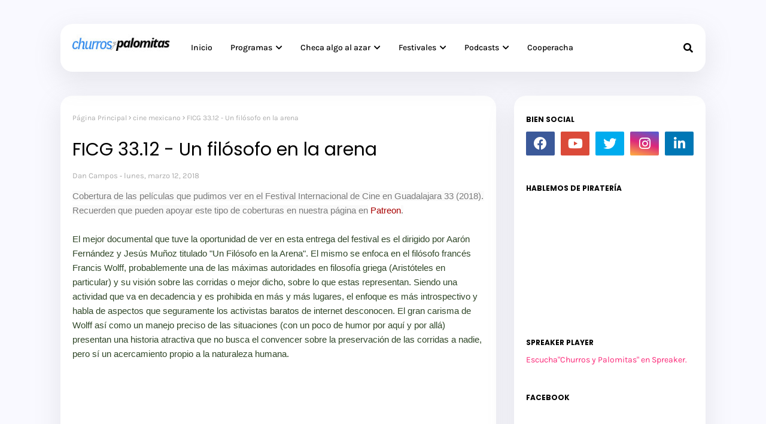

--- FILE ---
content_type: text/html; charset=UTF-8
request_url: https://www.churrosypalomitas.com/2018/03/ficg-3313-cria-puercos.html
body_size: 51502
content:
<!DOCTYPE html>
<html class='ltr' dir='ltr' xmlns='http://www.w3.org/1999/xhtml' xmlns:b='http://www.google.com/2005/gml/b' xmlns:data='http://www.google.com/2005/gml/data' xmlns:expr='http://www.google.com/2005/gml/expr'>
<head>
<meta content='width=device-width, initial-scale=1, minimum-scale=1, maximum-scale=1' name='viewport'/>
<title>FICG 33.13 - Cría puercos</title>
<link href='//1.bp.blogspot.com' rel='dns-prefetch'/>
<link href='//2.bp.blogspot.com' rel='dns-prefetch'/>
<link href='//3.bp.blogspot.com' rel='dns-prefetch'/>
<link href='//4.bp.blogspot.com' rel='dns-prefetch'/>
<link href='//www.blogger.com' rel='dns-prefetch'/>
<link href='//dnjs.cloudflare.com' rel='dns-prefetch'/>
<link href='//fonts.gstatic.com' rel='dns-prefetch'/>
<link href='//pagead2.googlesyndication.com' rel='dns-prefetch'/>
<link href='//www.googletagmanager.com' rel='dns-prefetch'/>
<link href='//www.google-analytics.com' rel='dns-prefetch'/>
<link href='//connect.facebook.net' rel='dns-prefetch'/>
<link href='//c.disquscdn.com' rel='dns-prefetch'/>
<link href='//disqus.com' rel='dns-prefetch'/>
<meta content='text/html; charset=UTF-8' http-equiv='Content-Type'/>
<meta content='blogger' name='generator'/>
<link href='https://www.churrosypalomitas.com/favicon.ico' rel='icon' type='image/x-icon'/>
<meta content='#2383eb' name='theme-color'/>
<meta content='#2383eb' name='msapplication-navbutton-color'/>
<link href='https://www.churrosypalomitas.com/2018/03/ficg-3313-cria-puercos.html' rel='canonical'/>
<link rel="alternate" type="application/atom+xml" title="Churros  y Palomitas - Atom" href="https://www.churrosypalomitas.com/feeds/posts/default" />
<link rel="alternate" type="application/rss+xml" title="Churros  y Palomitas - RSS" href="https://www.churrosypalomitas.com/feeds/posts/default?alt=rss" />
<link rel="service.post" type="application/atom+xml" title="Churros  y Palomitas - Atom" href="https://www.blogger.com/feeds/27691597/posts/default" />

<meta content='¡Podcasts! ¡Videos! ¡Entrevistas! ¡Dossieres! Todo eso y más en el sitio en donde hablamos de lo bonito del séptimo arte.' name='description'/>
<link href='https://lh3.googleusercontent.com/blogger_img_proxy/AEn0k_sjbk8QFCLOKZbhtgpo8HpKlFbv_kZWIGLHt4k3UVxusGHPSBwmlkbm8scfUjRUhYBP_cABxaDe4QtlNIbG_HVTzUZLKEKDXEJRXDtISdTuMoxmvQ' rel='image_src'/>
<!-- Metadata for Open Graph protocol. See http://ogp.me/. -->
<meta content='article' property='og:type'/>
<meta content='FICG 33.13 - Cría puercos' property='og:title'/>
<meta content='https://www.churrosypalomitas.com/2018/03/ficg-3313-cria-puercos.html' property='og:url'/>
<meta content='¡Podcasts! ¡Videos! ¡Entrevistas! ¡Dossieres! Todo eso y más en el sitio en donde hablamos de lo bonito del séptimo arte.' property='og:description'/>
<meta content='Churros  y Palomitas' property='og:site_name'/>
<meta content='https://lh3.googleusercontent.com/blogger_img_proxy/AEn0k_sjbk8QFCLOKZbhtgpo8HpKlFbv_kZWIGLHt4k3UVxusGHPSBwmlkbm8scfUjRUhYBP_cABxaDe4QtlNIbG_HVTzUZLKEKDXEJRXDtISdTuMoxmvQ' property='og:image'/>
<meta content='https://lh3.googleusercontent.com/blogger_img_proxy/AEn0k_sjbk8QFCLOKZbhtgpo8HpKlFbv_kZWIGLHt4k3UVxusGHPSBwmlkbm8scfUjRUhYBP_cABxaDe4QtlNIbG_HVTzUZLKEKDXEJRXDtISdTuMoxmvQ' name='twitter:image'/>
<meta content='summary_large_image' name='twitter:card'/>
<meta content='FICG 33.13 - Cría puercos' name='twitter:title'/>
<meta content='https://www.churrosypalomitas.com/2018/03/ficg-3313-cria-puercos.html' name='twitter:domain'/>
<meta content='¡Podcasts! ¡Videos! ¡Entrevistas! ¡Dossieres! Todo eso y más en el sitio en donde hablamos de lo bonito del séptimo arte.' name='twitter:description'/>
<link href='https://cdnjs.cloudflare.com/ajax/libs/font-awesome/5.8.2/css/all.min.css' rel='stylesheet'/>
<!-- Template Style CSS -->
<style id='page-skin-1' type='text/css'><!--
/*
-----------------------------------------------
Blogger Template Style
Name:        Eon
License:     Premium Version
Version:     1.0
Author:      Way2Themes
Author Url:  https://www.way2themes.com/
----------------------------------------------- */
/*-- Google Fonts --*/
@font-face{font-family:'Karla';font-style:italic;font-weight:400;font-display:swap;src:url(https://fonts.gstatic.com/s/karla/v21/qkB_XvYC6trAT7RQNNK2EG7SIwPWMNlCVytER0IPh7KX59Z0CnSKYmkvnHE.woff2) format("woff2");unicode-range:U+0100-024F,U+0259,U+1E00-1EFF,U+2020,U+20A0-20AB,U+20AD-20CF,U+2113,U+2C60-2C7F,U+A720-A7FF}
@font-face{font-family:'Karla';font-style:italic;font-weight:400;font-display:swap;src:url(https://fonts.gstatic.com/s/karla/v21/qkB_XvYC6trAT7RQNNK2EG7SIwPWMNlCVytER0IPh7KX59Z0CnSKbGkv.woff2) format("woff2");unicode-range:U+0000-00FF,U+0131,U+0152-0153,U+02BB-02BC,U+02C6,U+02DA,U+02DC,U+2000-206F,U+2074,U+20AC,U+2122,U+2191,U+2193,U+2212,U+2215,U+FEFF,U+FFFD}
@font-face{font-family:'Karla';font-style:italic;font-weight:500;font-display:swap;src:url(https://fonts.gstatic.com/s/karla/v21/qkB_XvYC6trAT7RQNNK2EG7SIwPWMNlCVytER0IPh7KX59Z0CnSKYmkvnHE.woff2) format("woff2");unicode-range:U+0100-024F,U+0259,U+1E00-1EFF,U+2020,U+20A0-20AB,U+20AD-20CF,U+2113,U+2C60-2C7F,U+A720-A7FF}
@font-face{font-family:'Karla';font-style:italic;font-weight:500;font-display:swap;src:url(https://fonts.gstatic.com/s/karla/v21/qkB_XvYC6trAT7RQNNK2EG7SIwPWMNlCVytER0IPh7KX59Z0CnSKbGkv.woff2) format("woff2");unicode-range:U+0000-00FF,U+0131,U+0152-0153,U+02BB-02BC,U+02C6,U+02DA,U+02DC,U+2000-206F,U+2074,U+20AC,U+2122,U+2191,U+2193,U+2212,U+2215,U+FEFF,U+FFFD}
@font-face{font-family:'Karla';font-style:italic;font-weight:600;font-display:swap;src:url(https://fonts.gstatic.com/s/karla/v21/qkB_XvYC6trAT7RQNNK2EG7SIwPWMNlCVytER0IPh7KX59Z0CnSKYmkvnHE.woff2) format("woff2");unicode-range:U+0100-024F,U+0259,U+1E00-1EFF,U+2020,U+20A0-20AB,U+20AD-20CF,U+2113,U+2C60-2C7F,U+A720-A7FF}
@font-face{font-family:'Karla';font-style:italic;font-weight:600;font-display:swap;src:url(https://fonts.gstatic.com/s/karla/v21/qkB_XvYC6trAT7RQNNK2EG7SIwPWMNlCVytER0IPh7KX59Z0CnSKbGkv.woff2) format("woff2");unicode-range:U+0000-00FF,U+0131,U+0152-0153,U+02BB-02BC,U+02C6,U+02DA,U+02DC,U+2000-206F,U+2074,U+20AC,U+2122,U+2191,U+2193,U+2212,U+2215,U+FEFF,U+FFFD}
@font-face{font-family:'Karla';font-style:italic;font-weight:700;font-display:swap;src:url(https://fonts.gstatic.com/s/karla/v21/qkB_XvYC6trAT7RQNNK2EG7SIwPWMNlCVytER0IPh7KX59Z0CnSKYmkvnHE.woff2) format("woff2");unicode-range:U+0100-024F,U+0259,U+1E00-1EFF,U+2020,U+20A0-20AB,U+20AD-20CF,U+2113,U+2C60-2C7F,U+A720-A7FF}
@font-face{font-family:'Karla';font-style:italic;font-weight:700;font-display:swap;src:url(https://fonts.gstatic.com/s/karla/v21/qkB_XvYC6trAT7RQNNK2EG7SIwPWMNlCVytER0IPh7KX59Z0CnSKbGkv.woff2) format("woff2");unicode-range:U+0000-00FF,U+0131,U+0152-0153,U+02BB-02BC,U+02C6,U+02DA,U+02DC,U+2000-206F,U+2074,U+20AC,U+2122,U+2191,U+2193,U+2212,U+2215,U+FEFF,U+FFFD}
@font-face{font-family:'Karla';font-style:normal;font-weight:400;font-display:swap;src:url(https://fonts.gstatic.com/s/karla/v21/qkB9XvYC6trAT55ZBi1ueQVIjQTD-JrIH2G7nytkHRyQ8p4wUjm6bnEr.woff2) format("woff2");unicode-range:U+0100-024F,U+0259,U+1E00-1EFF,U+2020,U+20A0-20AB,U+20AD-20CF,U+2113,U+2C60-2C7F,U+A720-A7FF}
@font-face{font-family:'Karla';font-style:normal;font-weight:400;font-display:swap;src:url(https://fonts.gstatic.com/s/karla/v21/qkB9XvYC6trAT55ZBi1ueQVIjQTD-JrIH2G7nytkHRyQ8p4wUje6bg.woff2) format("woff2");unicode-range:U+0000-00FF,U+0131,U+0152-0153,U+02BB-02BC,U+02C6,U+02DA,U+02DC,U+2000-206F,U+2074,U+20AC,U+2122,U+2191,U+2193,U+2212,U+2215,U+FEFF,U+FFFD}
@font-face{font-family:'Karla';font-style:normal;font-weight:500;font-display:swap;src:url(https://fonts.gstatic.com/s/karla/v21/qkB9XvYC6trAT55ZBi1ueQVIjQTD-JrIH2G7nytkHRyQ8p4wUjm6bnEr.woff2) format("woff2");unicode-range:U+0100-024F,U+0259,U+1E00-1EFF,U+2020,U+20A0-20AB,U+20AD-20CF,U+2113,U+2C60-2C7F,U+A720-A7FF}
@font-face{font-family:'Karla';font-style:normal;font-weight:500;font-display:swap;src:url(https://fonts.gstatic.com/s/karla/v21/qkB9XvYC6trAT55ZBi1ueQVIjQTD-JrIH2G7nytkHRyQ8p4wUje6bg.woff2) format("woff2");unicode-range:U+0000-00FF,U+0131,U+0152-0153,U+02BB-02BC,U+02C6,U+02DA,U+02DC,U+2000-206F,U+2074,U+20AC,U+2122,U+2191,U+2193,U+2212,U+2215,U+FEFF,U+FFFD}
@font-face{font-family:'Karla';font-style:normal;font-weight:600;font-display:swap;src:url(https://fonts.gstatic.com/s/karla/v21/qkB9XvYC6trAT55ZBi1ueQVIjQTD-JrIH2G7nytkHRyQ8p4wUjm6bnEr.woff2) format("woff2");unicode-range:U+0100-024F,U+0259,U+1E00-1EFF,U+2020,U+20A0-20AB,U+20AD-20CF,U+2113,U+2C60-2C7F,U+A720-A7FF}
@font-face{font-family:'Karla';font-style:normal;font-weight:600;font-display:swap;src:url(https://fonts.gstatic.com/s/karla/v21/qkB9XvYC6trAT55ZBi1ueQVIjQTD-JrIH2G7nytkHRyQ8p4wUje6bg.woff2) format("woff2");unicode-range:U+0000-00FF,U+0131,U+0152-0153,U+02BB-02BC,U+02C6,U+02DA,U+02DC,U+2000-206F,U+2074,U+20AC,U+2122,U+2191,U+2193,U+2212,U+2215,U+FEFF,U+FFFD}
@font-face{font-family:'Karla';font-style:normal;font-weight:700;font-display:swap;src:url(https://fonts.gstatic.com/s/karla/v21/qkB9XvYC6trAT55ZBi1ueQVIjQTD-JrIH2G7nytkHRyQ8p4wUjm6bnEr.woff2) format("woff2");unicode-range:U+0100-024F,U+0259,U+1E00-1EFF,U+2020,U+20A0-20AB,U+20AD-20CF,U+2113,U+2C60-2C7F,U+A720-A7FF}
@font-face{font-family:'Karla';font-style:normal;font-weight:700;font-display:swap;src:url(https://fonts.gstatic.com/s/karla/v21/qkB9XvYC6trAT55ZBi1ueQVIjQTD-JrIH2G7nytkHRyQ8p4wUje6bg.woff2) format("woff2");unicode-range:U+0000-00FF,U+0131,U+0152-0153,U+02BB-02BC,U+02C6,U+02DA,U+02DC,U+2000-206F,U+2074,U+20AC,U+2122,U+2191,U+2193,U+2212,U+2215,U+FEFF,U+FFFD}
@font-face{font-family:'Poppins';font-style:italic;font-weight:300;font-display:swap;src:url(https://fonts.gstatic.com/s/poppins/v20/pxiDyp8kv8JHgFVrJJLm21lVFteOcEg.woff2) format("woff2");unicode-range:U+0900-097F,U+1CD0-1CF9,U+200C-200D,U+20A8,U+20B9,U+25CC,U+A830-A839,U+A8E0-A8FF}
@font-face{font-family:'Poppins';font-style:italic;font-weight:300;font-display:swap;src:url(https://fonts.gstatic.com/s/poppins/v20/pxiDyp8kv8JHgFVrJJLm21lVGdeOcEg.woff2) format("woff2");unicode-range:U+0100-02AF,U+0304,U+0308,U+0329,U+1E00-1E9F,U+1EF2-1EFF,U+2020,U+20A0-20AB,U+20AD-20CF,U+2113,U+2C60-2C7F,U+A720-A7FF}
@font-face{font-family:'Poppins';font-style:italic;font-weight:300;font-display:swap;src:url(https://fonts.gstatic.com/s/poppins/v20/pxiDyp8kv8JHgFVrJJLm21lVF9eO.woff2) format("woff2");unicode-range:U+0000-00FF,U+0131,U+0152-0153,U+02BB-02BC,U+02C6,U+02DA,U+02DC,U+0304,U+0308,U+0329,U+2000-206F,U+2074,U+20AC,U+2122,U+2191,U+2193,U+2212,U+2215,U+FEFF,U+FFFD}
@font-face{font-family:'Poppins';font-style:italic;font-weight:400;font-display:swap;src:url(https://fonts.gstatic.com/s/poppins/v20/pxiGyp8kv8JHgFVrJJLucXtAKPY.woff2) format("woff2");unicode-range:U+0900-097F,U+1CD0-1CF9,U+200C-200D,U+20A8,U+20B9,U+25CC,U+A830-A839,U+A8E0-A8FF}
@font-face{font-family:'Poppins';font-style:italic;font-weight:400;font-display:swap;src:url(https://fonts.gstatic.com/s/poppins/v20/pxiGyp8kv8JHgFVrJJLufntAKPY.woff2) format("woff2");unicode-range:U+0100-02AF,U+0304,U+0308,U+0329,U+1E00-1E9F,U+1EF2-1EFF,U+2020,U+20A0-20AB,U+20AD-20CF,U+2113,U+2C60-2C7F,U+A720-A7FF}
@font-face{font-family:'Poppins';font-style:italic;font-weight:400;font-display:swap;src:url(https://fonts.gstatic.com/s/poppins/v20/pxiGyp8kv8JHgFVrJJLucHtA.woff2) format("woff2");unicode-range:U+0000-00FF,U+0131,U+0152-0153,U+02BB-02BC,U+02C6,U+02DA,U+02DC,U+0304,U+0308,U+0329,U+2000-206F,U+2074,U+20AC,U+2122,U+2191,U+2193,U+2212,U+2215,U+FEFF,U+FFFD}
@font-face{font-family:'Poppins';font-style:italic;font-weight:500;font-display:swap;src:url(https://fonts.gstatic.com/s/poppins/v20/pxiDyp8kv8JHgFVrJJLmg1hVFteOcEg.woff2) format("woff2");unicode-range:U+0900-097F,U+1CD0-1CF9,U+200C-200D,U+20A8,U+20B9,U+25CC,U+A830-A839,U+A8E0-A8FF}
@font-face{font-family:'Poppins';font-style:italic;font-weight:500;font-display:swap;src:url(https://fonts.gstatic.com/s/poppins/v20/pxiDyp8kv8JHgFVrJJLmg1hVGdeOcEg.woff2) format("woff2");unicode-range:U+0100-02AF,U+0304,U+0308,U+0329,U+1E00-1E9F,U+1EF2-1EFF,U+2020,U+20A0-20AB,U+20AD-20CF,U+2113,U+2C60-2C7F,U+A720-A7FF}
@font-face{font-family:'Poppins';font-style:italic;font-weight:500;font-display:swap;src:url(https://fonts.gstatic.com/s/poppins/v20/pxiDyp8kv8JHgFVrJJLmg1hVF9eO.woff2) format("woff2");unicode-range:U+0000-00FF,U+0131,U+0152-0153,U+02BB-02BC,U+02C6,U+02DA,U+02DC,U+0304,U+0308,U+0329,U+2000-206F,U+2074,U+20AC,U+2122,U+2191,U+2193,U+2212,U+2215,U+FEFF,U+FFFD}
@font-face{font-family:'Poppins';font-style:italic;font-weight:600;font-display:swap;src:url(https://fonts.gstatic.com/s/poppins/v20/pxiDyp8kv8JHgFVrJJLmr19VFteOcEg.woff2) format("woff2");unicode-range:U+0900-097F,U+1CD0-1CF9,U+200C-200D,U+20A8,U+20B9,U+25CC,U+A830-A839,U+A8E0-A8FF}
@font-face{font-family:'Poppins';font-style:italic;font-weight:600;font-display:swap;src:url(https://fonts.gstatic.com/s/poppins/v20/pxiDyp8kv8JHgFVrJJLmr19VGdeOcEg.woff2) format("woff2");unicode-range:U+0100-02AF,U+0304,U+0308,U+0329,U+1E00-1E9F,U+1EF2-1EFF,U+2020,U+20A0-20AB,U+20AD-20CF,U+2113,U+2C60-2C7F,U+A720-A7FF}
@font-face{font-family:'Poppins';font-style:italic;font-weight:600;font-display:swap;src:url(https://fonts.gstatic.com/s/poppins/v20/pxiDyp8kv8JHgFVrJJLmr19VF9eO.woff2) format("woff2");unicode-range:U+0000-00FF,U+0131,U+0152-0153,U+02BB-02BC,U+02C6,U+02DA,U+02DC,U+0304,U+0308,U+0329,U+2000-206F,U+2074,U+20AC,U+2122,U+2191,U+2193,U+2212,U+2215,U+FEFF,U+FFFD}
@font-face{font-family:'Poppins';font-style:italic;font-weight:700;font-display:swap;src:url(https://fonts.gstatic.com/s/poppins/v20/pxiDyp8kv8JHgFVrJJLmy15VFteOcEg.woff2) format("woff2");unicode-range:U+0900-097F,U+1CD0-1CF9,U+200C-200D,U+20A8,U+20B9,U+25CC,U+A830-A839,U+A8E0-A8FF}
@font-face{font-family:'Poppins';font-style:italic;font-weight:700;font-display:swap;src:url(https://fonts.gstatic.com/s/poppins/v20/pxiDyp8kv8JHgFVrJJLmy15VGdeOcEg.woff2) format("woff2");unicode-range:U+0100-02AF,U+0304,U+0308,U+0329,U+1E00-1E9F,U+1EF2-1EFF,U+2020,U+20A0-20AB,U+20AD-20CF,U+2113,U+2C60-2C7F,U+A720-A7FF}
@font-face{font-family:'Poppins';font-style:italic;font-weight:700;font-display:swap;src:url(https://fonts.gstatic.com/s/poppins/v20/pxiDyp8kv8JHgFVrJJLmy15VF9eO.woff2) format("woff2");unicode-range:U+0000-00FF,U+0131,U+0152-0153,U+02BB-02BC,U+02C6,U+02DA,U+02DC,U+0304,U+0308,U+0329,U+2000-206F,U+2074,U+20AC,U+2122,U+2191,U+2193,U+2212,U+2215,U+FEFF,U+FFFD}
@font-face{font-family:'Poppins';font-style:normal;font-weight:300;font-display:swap;src:url(https://fonts.gstatic.com/s/poppins/v20/pxiByp8kv8JHgFVrLDz8Z11lFc-K.woff2) format("woff2");unicode-range:U+0900-097F,U+1CD0-1CF9,U+200C-200D,U+20A8,U+20B9,U+25CC,U+A830-A839,U+A8E0-A8FF}
@font-face{font-family:'Poppins';font-style:normal;font-weight:300;font-display:swap;src:url(https://fonts.gstatic.com/s/poppins/v20/pxiByp8kv8JHgFVrLDz8Z1JlFc-K.woff2) format("woff2");unicode-range:U+0100-02AF,U+0304,U+0308,U+0329,U+1E00-1E9F,U+1EF2-1EFF,U+2020,U+20A0-20AB,U+20AD-20CF,U+2113,U+2C60-2C7F,U+A720-A7FF}
@font-face{font-family:'Poppins';font-style:normal;font-weight:300;font-display:swap;src:url(https://fonts.gstatic.com/s/poppins/v20/pxiByp8kv8JHgFVrLDz8Z1xlFQ.woff2) format("woff2");unicode-range:U+0000-00FF,U+0131,U+0152-0153,U+02BB-02BC,U+02C6,U+02DA,U+02DC,U+0304,U+0308,U+0329,U+2000-206F,U+2074,U+20AC,U+2122,U+2191,U+2193,U+2212,U+2215,U+FEFF,U+FFFD}
@font-face{font-family:'Poppins';font-style:normal;font-weight:400;font-display:swap;src:url(https://fonts.gstatic.com/s/poppins/v20/pxiEyp8kv8JHgFVrJJbecmNE.woff2) format("woff2");unicode-range:U+0900-097F,U+1CD0-1CF9,U+200C-200D,U+20A8,U+20B9,U+25CC,U+A830-A839,U+A8E0-A8FF}
@font-face{font-family:'Poppins';font-style:normal;font-weight:400;font-display:swap;src:url(https://fonts.gstatic.com/s/poppins/v20/pxiEyp8kv8JHgFVrJJnecmNE.woff2) format("woff2");unicode-range:U+0100-02AF,U+0304,U+0308,U+0329,U+1E00-1E9F,U+1EF2-1EFF,U+2020,U+20A0-20AB,U+20AD-20CF,U+2113,U+2C60-2C7F,U+A720-A7FF}
@font-face{font-family:'Poppins';font-style:normal;font-weight:400;font-display:swap;src:url(https://fonts.gstatic.com/s/poppins/v20/pxiEyp8kv8JHgFVrJJfecg.woff2) format("woff2");unicode-range:U+0000-00FF,U+0131,U+0152-0153,U+02BB-02BC,U+02C6,U+02DA,U+02DC,U+0304,U+0308,U+0329,U+2000-206F,U+2074,U+20AC,U+2122,U+2191,U+2193,U+2212,U+2215,U+FEFF,U+FFFD}
@font-face{font-family:'Poppins';font-style:normal;font-weight:500;font-display:swap;src:url(https://fonts.gstatic.com/s/poppins/v20/pxiByp8kv8JHgFVrLGT9Z11lFc-K.woff2) format("woff2");unicode-range:U+0900-097F,U+1CD0-1CF9,U+200C-200D,U+20A8,U+20B9,U+25CC,U+A830-A839,U+A8E0-A8FF}
@font-face{font-family:'Poppins';font-style:normal;font-weight:500;font-display:swap;src:url(https://fonts.gstatic.com/s/poppins/v20/pxiByp8kv8JHgFVrLGT9Z1JlFc-K.woff2) format("woff2");unicode-range:U+0100-02AF,U+0304,U+0308,U+0329,U+1E00-1E9F,U+1EF2-1EFF,U+2020,U+20A0-20AB,U+20AD-20CF,U+2113,U+2C60-2C7F,U+A720-A7FF}
@font-face{font-family:'Poppins';font-style:normal;font-weight:500;font-display:swap;src:url(https://fonts.gstatic.com/s/poppins/v20/pxiByp8kv8JHgFVrLGT9Z1xlFQ.woff2) format("woff2");unicode-range:U+0000-00FF,U+0131,U+0152-0153,U+02BB-02BC,U+02C6,U+02DA,U+02DC,U+0304,U+0308,U+0329,U+2000-206F,U+2074,U+20AC,U+2122,U+2191,U+2193,U+2212,U+2215,U+FEFF,U+FFFD}
@font-face{font-family:'Poppins';font-style:normal;font-weight:600;font-display:swap;src:url(https://fonts.gstatic.com/s/poppins/v20/pxiByp8kv8JHgFVrLEj6Z11lFc-K.woff2) format("woff2");unicode-range:U+0900-097F,U+1CD0-1CF9,U+200C-200D,U+20A8,U+20B9,U+25CC,U+A830-A839,U+A8E0-A8FF}
@font-face{font-family:'Poppins';font-style:normal;font-weight:600;font-display:swap;src:url(https://fonts.gstatic.com/s/poppins/v20/pxiByp8kv8JHgFVrLEj6Z1JlFc-K.woff2) format("woff2");unicode-range:U+0100-02AF,U+0304,U+0308,U+0329,U+1E00-1E9F,U+1EF2-1EFF,U+2020,U+20A0-20AB,U+20AD-20CF,U+2113,U+2C60-2C7F,U+A720-A7FF}
@font-face{font-family:'Poppins';font-style:normal;font-weight:600;font-display:swap;src:url(https://fonts.gstatic.com/s/poppins/v20/pxiByp8kv8JHgFVrLEj6Z1xlFQ.woff2) format("woff2");unicode-range:U+0000-00FF,U+0131,U+0152-0153,U+02BB-02BC,U+02C6,U+02DA,U+02DC,U+0304,U+0308,U+0329,U+2000-206F,U+2074,U+20AC,U+2122,U+2191,U+2193,U+2212,U+2215,U+FEFF,U+FFFD}
@font-face{font-family:'Poppins';font-style:normal;font-weight:700;font-display:swap;src:url(https://fonts.gstatic.com/s/poppins/v20/pxiByp8kv8JHgFVrLCz7Z11lFc-K.woff2) format("woff2");unicode-range:U+0900-097F,U+1CD0-1CF9,U+200C-200D,U+20A8,U+20B9,U+25CC,U+A830-A839,U+A8E0-A8FF}
@font-face{font-family:'Poppins';font-style:normal;font-weight:700;font-display:swap;src:url(https://fonts.gstatic.com/s/poppins/v20/pxiByp8kv8JHgFVrLCz7Z1JlFc-K.woff2) format("woff2");unicode-range:U+0100-02AF,U+0304,U+0308,U+0329,U+1E00-1E9F,U+1EF2-1EFF,U+2020,U+20A0-20AB,U+20AD-20CF,U+2113,U+2C60-2C7F,U+A720-A7FF}
@font-face{font-family:'Poppins';font-style:normal;font-weight:700;font-display:swap;src:url(https://fonts.gstatic.com/s/poppins/v20/pxiByp8kv8JHgFVrLCz7Z1xlFQ.woff2) format("woff2");unicode-range:U+0000-00FF,U+0131,U+0152-0153,U+02BB-02BC,U+02C6,U+02DA,U+02DC,U+0304,U+0308,U+0329,U+2000-206F,U+2074,U+20AC,U+2122,U+2191,U+2193,U+2212,U+2215,U+FEFF,U+FFFD}
/*-- Reset CSS --*/
.CSS_LIGHTBOX{z-index:999999!important}.CSS_LIGHTBOX_ATTRIBUTION_INDEX_CONTAINER .CSS_HCONT_CHILDREN_HOLDER > .CSS_LAYOUT_COMPONENT.CSS_HCONT_CHILD:first-child > .CSS_LAYOUT_COMPONENT{opacity:0}a,abbr,acronym,address,applet,b,big,blockquote,body,caption,center,cite,code,dd,del,dfn,div,dl,dt,em,fieldset,font,form,h1,h2,h3,h4,h5,h6,html,i,iframe,img,ins,kbd,label,legend,li,object,p,pre,q,s,samp,small,span,strike,strong,sub,sup,table,tbody,td,tfoot,th,thead,tr,tt,u,ul,var{
padding:0;
border:0;
outline:0;
vertical-align:baseline;
background:0 0;
text-decoration:none
}
#google_translate_element { clear: both; }.thread-expanded .thread-count a { display: none; }.comments .continue { display: none!important; }
form,textarea,input,button{
-webkit-appearance:none;
-moz-appearance:none;
appearance:none;
border-radius:0
}
dl,ul{
list-style-position:inside;
font-weight:400;
list-style:none
}
ul li{
list-style:none
}
caption,th{
text-align:center
}
img{
border:none;
position:relative
}
a,a:visited{
text-decoration:none
}
.post-body a:visited{
color:blue;
}
.clearfix{
clear:both
}
.section,.widget,.widget ul{
margin:0;
padding:0
}
a{
color:#fb2576
}
a img{
border:0
}
abbr{
text-decoration:none
}
.CSS_LIGHTBOX{
z-index:999999!important
}
.separator a{
clear:none!important;
float:none!important;
margin-left:0!important;
margin-right:0!important
}
#navbar-iframe,.widget-item-control,a.quickedit,.home-link,.feed-links{
display:none!important
}
.center{
display:table;
margin:0 auto;
position:relative
}
.widget > h2,.widget > h3{
display:none
}
/*-- Body Content CSS --*/
body{
background:#dcdcdc url() repeat fixed top left;
background-color:#dcdcdc;
font-family:'Karla', Arial, sans-serif;
font-size:14px;
font-weight:400;
color:#304728;
word-wrap:break-word;
margin:0;
padding:0
}
h1,h2,h3,h4,h5,h6{
font-family: 'Poppins', sans-serif;
font-weight: 700;
}
#outer-wrapper{
margin:0 auto;
background: #f9f9ff;
box-shadow:0 0 5px rgba(0,0,0,.1)
}
.row{
width:1078px
}
#content-wrapper{
margin:40px auto 30px;
}
#content-wrapper > .container{
margin:0
}
#main-wrapper{
float:left;
overflow:hidden;
width:calc(100% - (320px + 30px));
box-sizing:border-box;
word-wrap:break-word;
padding:0;
margin:0
}
.item #main-wrapper {
background: #ffffff;
border-radius: 20px;
padding: 20px;
box-shadow: 0 15px 40px 5px rgba(132, 132, 133, 0.15);
}
#sidebar-wrapper{
float:right;
overflow:hidden;
width:320px;
box-sizing:border-box;
word-wrap:break-word;
background: #ffffff;
border-radius: 20px;
padding: 20px;
box-shadow: 0 15px 40px 5px rgba(132, 132, 133, 0.15);
}
.post-image-wrap{
position:relative;
display:block
}
.post-image-link,.about-author .avatar-container,.comments .avatar-image-container{
background-color:rgba(155,155,155,0.07);
color:transparent!important
}
.index-post .post-thumb {
}
.post-thumb{
display:block;
position:relative;
width:100%;
height:100%;
object-fit:cover;
object-position: top;
z-index:1;
opacity: 0;
transition:opacity .17s ease,transform .35s ease
}
.post-thumb.lazy-yard {
opacity: 1;
}
.post-image-link:hover .post-thumb,.post-image-wrap:hover .post-image-link .post-thumb{
opacity:.9
}
.item-post .post-body img{
max-width:100%;
opacity: 0;
transition: opacity .17s ease,transform .35s ease;
}
.item-post .post-body img.lazy-yard{
opacity: 1;
}
.post-title a{
display:block
}
.social a:before{
display:inline-block;
font-family:'Font Awesome 5 Brands';
font-style:normal;
font-weight:400
}
.social .facebook a:before{
content:"\f09a"
}
.social .twitter a:before{
content:"\f099"
}
.social .gplus a:before{
content:"\f0d5"
}
.social .rss a:before{
content:"\f09e";
font-family:'Font Awesome 5 Free';
font-weight:900
}
.social .youtube a:before{
content:"\f167"
}
.social .skype a:before{
content:"\f17e"
}
.social .stumbleupon a:before{
content:"\f1a4"
}
.social .tumblr a:before{
content:"\f173"
}
.social .vk a:before{
content:"\f189"
}
.social .stack-overflow a:before{
content:"\f16c"
}
.social .github a:before{
content:"\f09b"
}
.social .linkedin a:before{
content:"\f0e1"
}
.social .dribbble a:before{
content:"\f17d"
}
.social .soundcloud a:before{
content:"\f1be"
}
.social .behance a:before{
content:"\f1b4"
}
.social .digg a:before{
content:"\f1a6"
}
.social .instagram a:before{
content:"\f16d"
}
.social .pinterest a:before{
content:"\f0d2"
}
.social .twitch a:before{
content:"\f1e8"
}
.social .delicious a:before{
content:"\f1a5"
}
.social .codepen a:before{
content:"\f1cb"
}
.social .reddit a:before{
content:"\f1a1"
}
.social .whatsapp a:before{
content:"\f232"
}
.social .snapchat a:before{
content:"\f2ac"
}
.social .email a:before{
content:"\f0e0";
font-family: 'Font Awesome 5 Free';
font-weight: 400;
}
.social .external-link a:before{
content:"\f35d"
}
.social-color .facebook a{
background-color:#3b5999
}
.social-color .twitter a{
background-color:#00acee
}
.social-color .gplus a{
background-color:#db4a39
}
.social-color .youtube a{
background-color:#db4a39
}
.social-color .instagram a{
background:linear-gradient(15deg,#ffb13d,#dd277b,#4d5ed4)
}
.social-color .pinterest a{
background-color:#ca2127
}
.social-color .dribbble a{
background-color:#ea4c89
}
.social-color .linkedin a{
background-color:#0077b5
}
.social-color .tumblr a{
background-color:#365069
}
.social-color .twitch a{
background-color:#6441a5
}
.social-color .rss a{
background-color:#ffc200
}
.social-color .skype a{
background-color:#00aff0
}
.social-color .stumbleupon a{
background-color:#eb4823
}
.social-color .vk a{
background-color:#4a76a8
}
.social-color .stack-overflow a{
background-color:#f48024
}
.social-color .github a{
background-color:#24292e
}
.social-color .soundcloud a{
background:linear-gradient(#ff7400,#ff3400)
}
.social-color .behance a{
background-color:#191919
}
.social-color .digg a{
background-color:#1b1a19
}
.social-color .delicious a{
background-color:#0076e8
}
.social-color .codepen a{
background-color:#000
}
.social-color .reddit a{
background-color:#ff4500
}
.social-color .whatsapp a{
background-color:#3fbb50
}
.social-color .snapchat a{
background-color:#ffe700
}
.social-color .email a{
background-color:#888
}
.social-color .external-link a{
background-color:#000000
}
.social-text .facebook a:after{
content:"Facebook"
}
.social-text .twitter a:after{
content:"Twitter"
}
.social-text .gplus a:after{
content:"Google Plus"
}
.social-text .rss a:after{
content:"Rss"
}
.social-text .youtube a:after{
content:"YouTube"
}
.social-text .skype a:after{
content:"Skype"
}
.social-text .stumbleupon a:after{
content:"StumbleUpon"
}
.social-text .tumblr a:after{
content:"Tumblr"
}
.social-text .vk a:after{
content:"VKontakte"
}
.social-text .stack-overflow a:after{
content:"Stack Overflow"
}
.social-text .github a:after{
content:"Github"
}
.social-text .linkedin a:after{
content:"LinkedIn"
}
.social-text .dribbble a:after{
content:"Dribbble"
}
.social-text .soundcloud a:after{
content:"SoundCloud"
}
.social-text .behance a:after{
content:"Behance"
}
.social-text .digg a:after{
content:"Digg"
}
.social-text .instagram a:after{
content:"Instagram"
}
.social-text .pinterest a:after{
content:"Pinterest"
}
.social-text .twitch a:after{
content:"Twitch"
}
.social-text .delicious a:after{
content:"Delicious"
}
.social-text .codepen a:after{
content:"CodePen"
}
.social-text .flipboard a:after{
content:"Flipboard"
}
.social-text .reddit a:after{
content:"Reddit"
}
.social-text .whatsapp a:after{
content:"Whatsapp"
}
.social-text .messenger a:after{
content:"Messenger"
}
.social-text .snapchat a:after{
content:"Snapchat"
}
.social-text .email a:after{
content:"Email"
}
.social-text .external-link a:after{
content:"WebSite"
}
#header-wrap{
position:relative;
width:100%;
height:80px;
padding-top: 40px;
z-index:1010;
}
#header-wrap .container{
position:relative;
margin:0 auto;
height: 80px;
background-color: #ffffff;
border-radius: 20px;
padding: 0 0 0 20px;
box-sizing: border-box;
box-shadow: 0 15px 40px 5px rgba(132, 132, 133, 0.15);
}
.header-logo{
float:left;
margin:0 20px 0 0
}
.main-logo{
position:relative;
float:left;
width:auto;
max-width:250px;
max-height:45px;
margin:0;
padding:17px 0
}
.main-logo .header-image-wrapper{
display:block
}
.main-logo img{
max-width:100%;
max-height:45px;
margin:0
}
.main-logo h1, .main-logo h1 a{
color:#000000;
font-size:20px;
line-height:45px;
margin:0
}
.main-logo p{
font-size:12px;
margin:5px 0 0;
display:none;
}
.header-menu{
float:left;
}
#main-menu .widget,#main-menu .widget > h3{
display:none
}
#main-menu .show-menu{
display:block
}
#main-menu{
position:static;
height:80px;
z-index:15
}
#main-menu ul > li{
float:left;
position:relative;
margin:0;
padding:0;
transition:background .17s ease
}
#main-menu ul > li > a{
position:relative;
color:#000000;
font-size:14px;
font-weight:500;
line-height:80px;
display:inline-block;
text-decoration:none;
margin:0;
padding:0 15px;
transition:color .17s ease
}
#main-menu ul#main-menu-nav > li:hover{
background-color:rgba(255,255,255,0.05)
}
#main-menu ul#main-menu-nav > li:hover > a{
color:#000000
}
#main-menu ul > li > ul{
position:absolute;
float:left;
left:0;
top:80px;
width:180px;
background-color:#ffffff;
z-index:99999;
margin-top:0;
padding:0;
border:1px solid rgba(155,155,155,0.15);
box-shadow:0 2px 2px rgba(0,0,0,0.2);
visibility:hidden;
opacity:0
}
#main-menu ul > li > ul > li > ul{
position:absolute;
float:left;
top:0;
left:100%;
margin:-1px 0 0
}
#main-menu ul > li > ul > li{
display:block;
float:none;
position:relative;
background-color:rgba(255,255,255,0.03);
border-bottom:1px solid rgba(155,155,155,0.15);
transition:background .17s ease
}
#main-menu ul > li > ul > li a{
display:block;
height:36px;
font-size:13px;
color:#000000;
font-weight:500;
line-height:36px;
box-sizing:border-box;
margin:0;
padding:0 15px;
transition:color .17s ease
}
#main-menu ul > li > ul > li:last-child{
border-bottom:0
}
#main-menu ul > li.has-sub > a:after{
content:'\f078';
float:right;
font-family:'Font Awesome 5 Free';
font-size:12px;
font-weight:900;
margin:0 0 0 6px
}
#main-menu ul > li > ul > li.has-sub > a:after{
content:'\f054';
float:right;
margin:0
}
#main-menu ul > li > ul > li a:hover{
color:#238afb
}
#main-menu ul > li:hover > ul,#main-menu ul > li > ul > li:hover > ul{
visibility:visible;
opacity:1
}
#main-menu ul ul{
transition:all .17s ease
}
#main-menu .mega-menu{
position:static!important
}
#main-menu .mega-menu > ul{
width:100%;
box-sizing:border-box;
padding:20px 10px
}
#main-menu .mega-menu > ul.mega-menu-inner{
overflow:hidden
}
#main-menu ul > li:hover > ul,#main-menu ul > li > ul > li:hover > ul{
visibility:visible;
opacity:1
}
#main-menu ul ul{
transition:all .25s ease
}
.mega-menu-inner .mega-item{
float:left;
width:20%;
box-sizing:border-box;
padding:0 10px
}
.mega-menu-inner .mega-content{
position:relative;
width:100%;
overflow:hidden;
padding:0
}
.mega-content .post-image-wrap{
width:100%;
height:120px
}
.mega-content .post-image-link{
width:100%;
height:100%;
z-index:1;
display:block;
position:relative;
overflow:hidden;
padding:0
}
.mega-content .post-title{
position:relative;
font-size:13px;
font-weight:600;
line-height:1.5em;
margin:7px 0 5px;
padding:0
}
.mega-content .post-title a{
display:block;
color:#000000;
transition:color .17s
}
.mega-content .post-title a:hover{
color:#238afb
}
.mega-content .post-meta{
font-size:11px
}
.no-posts{
float:left;
width:100%;
height:100px;
line-height:100px;
text-align:center
}
.mega-menu .no-posts{
line-height:60px;
color:#000000
}
.show-search,.hide-search{
position:absolute;
top:0;
right:0;
display:block;
width:58px;
height:80px;
background-color:rgba(255,255,255,0.05);
line-height:80px;
z-index:20;
color:#000000;
font-size:16px;
font-weight:400;
text-align:center;
cursor:pointer;
transition:color .17s ease
}
.show-search:hover,.hide-search:hover{
color:#000000
}
.show-search:before{
content:"\f002";
font-family:'Font Awesome 5 Free';
font-weight: 900;
}
.hide-search:before{
content:"\f00d";
font-family:'Font Awesome 5 Free';
font-weight: 900;
}
#nav-search{
display:none;
position:absolute;
left:0;
top:0;
width:100%;
height:80px;
z-index:99;
background-color:#ffffff;
box-sizing:border-box;
padding:0
}
#nav-search .search-form{
width:100%;
height:80px;
background-color:rgba(0,0,0,0);
line-height:80px;
overflow:hidden;
padding:0
}
#nav-search .search-input{
width:100%;
height:80px;
font-family:inherit;
color:#000000;
margin:0;
padding:0 58px 0 10px;
background-color:rgba(0,0,0,0);
font-size:13px;
font-weight:400;
box-sizing:border-box;
border:0
}
#nav-search .search-input:focus{
color:#000000;
outline:none
}
.mobile-menu-toggle{
display:none;
position:absolute;
top:0;
left:0;
width:58px;
height:80px;
line-height:80px;
background-color:rgba(255,255,255,0.05);
z-index:20;
color:#000000;
font-size:17px;
font-weight:400;
text-align:center;
cursor:pointer;
transition:color .17s ease
}
.mobile-menu-toggle:hover{
color:#000000
}
.mobile-menu-toggle:before{
content:"\f0c9";
font-family:'Font Awesome 5 Free';
font-weight:900;
}
.nav-active .mobile-menu-toggle:before{
content:"\f00d";
font-family:'Font Awesome 5 Free';
font-weight:900;
}
.overlay{
display:none;
position:fixed;
top:0;
left:0;
right:0;
bottom:0;
z-index:990;
background:rgba(255,255,255,0.8)
}
.mobile-menu-wrap{
display:none;
position:absolute;
top:80px;
left:0;
width:100%;
background-color:#ffffff;
box-sizing:border-box;
visibility:hidden;
z-index:1000;
opacity:0;
transition:all .17s ease
}
.nav-active .mobile-menu-wrap{
visibility:visible;
opacity:1
}
.mobile-menu{
position:relative;
overflow:hidden;
padding:20px;
border-top:1px solid rgba(255,255,255,0.03)
}
.mobile-menu > ul{
margin:0
}
.mobile-menu .m-sub{
display:none;
padding:0
}
.mobile-menu ul li{
position:relative;
display:block;
overflow:hidden;
float:left;
width:100%;
font-size:14px;
line-height:38px
}
.mobile-menu > ul > li{
font-weight:500;
}
.mobile-menu > ul li ul{
overflow:hidden
}
.mobile-menu ul li a{
color:#000000;
padding:0;
display:block;
transition:all .17s ease
}
.mobile-menu ul li.has-sub .submenu-toggle{
position:absolute;
top:0;
right:0;
color:#000000;
cursor:pointer
}
.mobile-menu ul li.has-sub .submenu-toggle:after{
content:'\f105';
font-family:'Font Awesome 5 Free';
font-weight:900;
float:right;
width:34px;
font-size:14px;
text-align:center;
transition:all .17s ease
}
.mobile-menu ul li.has-sub.show > .submenu-toggle:after{
transform:rotate(90deg)
}
.mobile-menu > ul > li > ul > li > a{
color:#000000;
opacity:.7;
padding:0 0 0 15px
}
.mobile-menu > ul > li > ul > li > ul > li > a{
color:#000000;
opacity:.7;
padding:0 0 0 30px
}
.owl-carousel{
display:none;
width:100%;
-webkit-tap-highlight-color:transparent;
position:relative;
z-index:1
}
.owl-carousel .owl-stage{
position:relative;
-ms-touch-action:pan-Y
}
.owl-carousel .owl-stage:after{
content:".";
display:block;
clear:both;
visibility:hidden;
line-height:0;
height:0
}
.owl-carousel .owl-stage-outer{
position:relative;
overflow:hidden;
-webkit-transform:translate3d(0px,0px,0px)
}
.owl-carousel .owl-controls .owl-nav .owl-prev,.owl-carousel .owl-controls .owl-nav .owl-next,.owl-carousel .owl-controls .owl-dot{
cursor:pointer;
cursor:hand;
-webkit-user-select:none;
-khtml-user-select:none;
-moz-user-select:none;
-ms-user-select:none;
user-select:none
}
.owl-carousel.owl-loaded{
display:block
}
.owl-carousel.owl-loading{
opacity:0;
display:block
}
.owl-carousel.owl-hidden{
opacity:0
}
.owl-carousel .owl-refresh .owl-item{
display:none
}
.owl-carousel .owl-item{
position:relative;
min-height:1px;
float:left;
-webkit-backface-visibility:visible;
-webkit-tap-highlight-color:transparent;
-webkit-touch-callout:none;
-webkit-user-select:none;
-moz-user-select:none;
-ms-user-select:none;
user-select:none
}
.owl-carousel .owl-item img{
display:block;
width:100%;
-webkit-transform-style:preserve-3d;
transform-style:preserve-3d
}
.owl-carousel.owl-text-select-on .owl-item{
-webkit-user-select:auto;
-moz-user-select:auto;
-ms-user-select:auto;
user-select:auto
}
.owl-carousel .owl-grab{
cursor:move;
cursor:-webkit-grab;
cursor:-o-grab;
cursor:-ms-grab;
cursor:grab
}
.owl-carousel.owl-rtl{
direction:rtl
}
.owl-carousel.owl-rtl .owl-item{
float:right
}
.no-js .owl-carousel{
display:block
}
.owl-carousel .animated{
-webkit-animation-duration:1000ms;
animation-duration:1000ms;
-webkit-animation-fill-mode:both;
animation-fill-mode:both
}
.owl-carousel .owl-animated-in{
z-index:1
}
.owl-carousel .owl-animated-out{
z-index:0
}
.owl-height{
-webkit-transition:height 500ms ease-in-out;
-moz-transition:height 500ms ease-in-out;
-ms-transition:height 500ms ease-in-out;
-o-transition:height 500ms ease-in-out;
transition:height 500ms ease-in-out
}
.owl-prev,.owl-next{
position:relative;
float:left;
width:30px;
height:70px;
background-color:rgba(0,0,0,0.15);
font-family: 'Font Awesome 5 Free';
text-rendering: auto;
-webkit-font-smoothing: antialiased;
-moz-osx-font-smoothing: grayscale;
font-size:11px;
line-height:23px;
font-weight:900;
color:#ffffff;
text-align:center;
cursor:pointer;
border:0px solid rgba(0,0,0,0.08);
box-sizing:border-box;
transition:all .25s ease
}
.owl-prev:before{
content:"\f053"
}
.owl-next:before{
content:"\f054"
}
.owl-prev:hover,.owl-next:hover{
background-color:#238afb;
color:#fff;
border-color:#238afb
}
@keyframes fadeInLeft {
from{
opacity:0;
transform:translate3d(-30px,0,0)
}
to{
opacity:1;
transform:none
}
}
@keyframes fadeOutLeft {
from{
opacity:1
}
to{
opacity:0;
transform:translate3d(-30px,0,0)
}
}
@keyframes fadeInRight {
from{
opacity:0;
transform:translate3d(30px,0,0)
}
to{
opacity:1;
transform:none
}
}
.fadeInRight{
animation-name:fadeInRight
}
@keyframes fadeOutRight {
from{
opacity:1
}
to{
opacity:0;
transform:translate3d(30px,0,0)
}
}
.fadeOutRight{
animation-name:fadeOutRight
}
.loader{
position:relative;
height:100%;
overflow:hidden;
display:block;
margin:0
}
.loader:after{
content:'';
position:absolute;
top:50%;
left:50%;
width:28px;
height:28px;
margin:-16px 0 0 -16px;
border:2px solid #238afb;
border-right-color:rgba(155,155,155,0.2);
border-radius:100%;
animation:spinner 1.1s infinite linear;
transform-origin:center
}
@-webkit-keyframes spinner {
0%{
-webkit-transform:rotate(0deg);
transform:rotate(0deg)
}
to{
-webkit-transform:rotate(1turn);
transform:rotate(1turn)
}
}
@keyframes spinner {
0%{
-webkit-transform:rotate(0deg);
transform:rotate(0deg)
}
to{
-webkit-transform:rotate(1turn);
transform:rotate(1turn)
}
}
#slider-wrapper .show-slider{
display:block!important
}
#slider-wrapper .show-slider .widget-content{
position:relative;
height:430px;
overflow:hidden;
margin:0;
border-radius: 20px;
}
#slider-wrapper {
margin: 30px auto 0;
background-color: #ffffff;
border-radius: 20px;
padding: 20px;
box-sizing: border-box;
box-shadow: 0 15px 40px 5px rgba(132, 132, 133, 0.15);
}
#slider-section .widget, #slider-section .widget > .widget-title {
display: none;
}
.main-slider{
position:relative;
overflow:hidden;
height:430px
}
.main-slider .slider-item{
position:relative;
float:left;
width:100%;
height:430px;
overflow:hidden;
box-sizing:border-box
}
.slider-item-inner{
position:relative;
float:left;
width:100%;
height:100%;
overflow:hidden;
display:block;
}
.main-slider .post-image-link{
width:100%;
height:100%;
position:relative;
overflow:hidden;
display:block
}
.main-slider .post-image-link:before {
position: absolute;
left: 0;
top: 0;
z-index: 4;
width: 100%;
height: 100%;
opacity: 0.5;
background-color: #2c2f30;
content: '';
}
.main-slider .post-info-wrap {
position: absolute;
bottom: 0;
left: 0;
width: 100%;
background-image: linear-gradient(to top,rgba(0,0,0,1),rgba(0,0,0,0));
overflow: hidden;
text-align: center;
text-shadow: 0 1px 2px rgb(0 0 0 / 5%);
z-index: 10;
padding: 20px 15px;
transition: all .17s ease;
box-sizing: border-box;
}
.main-slider .post-info{
position: relative;
overflow: hidden;
display: block;
z-index: 10;
}
.main-slider .post-date{
font-size:11px;
color:#fff;
margin:0
}
.main-slider .post-title{
font-size: 25px;
font-weight: 500;
display: block;
line-height: 1.5;
margin: 0 0 5px;
}
.main-slider .post-title a{
color:#fff;
display:block;
text-shadow: 0 1px 2px rgb(0 0 0 / 50%);
display: -webkit-box;
-webkit-line-clamp: 2;
-webkit-box-orient: vertical;
overflow: hidden;
}
.main-slider .post-title a:hover{
text-decoration:underline
}
.main-slider .post-snippet {
color:#fff;
}
.show-slider .no-posts{
position:absolute;
top:calc(50% - 50px);
left:0;
width:100%;
text-align:center;
}
.main-slider .post-info .post-tag{
position:static;
display: inline-block;
height:30px;
background-color:#eff1f4;
color:#000000;
font-size:12px;
font-weight:500;
text-transform:uppercase;
line-height:30px;
border-radius:20px;
padding:0 10px;
margin:0 0 10px;
border:0;
transition:all .17s ease
}
.main-slider .post-info .post-tag:before {
content: '\f111';
font-family: 'Font Awesome 5 Free';
float: left;
font-size: 11px;
font-weight: 900;
margin: 0 5px 0 0;
color: #238afb;
text-rendering: auto;
-webkit-font-smoothing: antialiased;
-moz-osx-font-smoothing: grayscale;
}
.main-slider .post-info .post-tag:hover{
background-color:#000000;
color:#fff;
}
.main-slider .post-meta {
color: #aaaaaa;
font-size: 12px;
font-weight: 400;
line-height: 18px;
padding: 0 1px;
}
.main-slider .post-meta .post-author, .main-slider .post-meta .post-date {
font-size: 11px;
color: #fff;
margin: 0;
display: inline-block;
float:none;
}
.main-slider .post-meta .post-author:before {
display:none;
}
.main-slider .post-meta .post-date:before {
content:"-";
margin:0 3px;
}
.main-slider .owl-nav{
position:absolute;
top:calc(50% - 15px);
left:0;
right:0;
height:0
}
.main-slider .owl-prev,.main-slider .owl-next{
height:70px;
line-height:70px;
z-index:10;
border:0
}
.main-slider .owl-prev{
float:left;
left:0;
transform: translate(0,-50%);
opacity: 0;
visibility: hidden;
}
.main-slider:hover .owl-prev{
opacity: 1;
visibility: visible;
}
.main-slider .owl-next{
float:right;
right:0;
transform: translate(0,-50%);
opacity: 0;
visibility: hidden;
}
.main-slider:hover .owl-next{
right:0;
opacity: 1;
visibility: visible;
}
.ad-wrapper .widget > .widget-title {
display: none;
}
.ad-wrapper {
margin:0 auto;
}
.ad-wrapper .widget-content {
position:relative;
max-width:100%;
max-height:90px;
line-height:1;
margin:30px auto 0
}
#prev-ad .widget, #nxt-ad .widget {
width: 100%;
margin: 20px 0 0;
padding:0;
box-sizing: border-box;
}
#prev-ad .title, #nxt-ad .title {
display: none;
}
#nxt-ad .widget {
margin-bottom: 15px;
}
#home-ad-top2 .widget-content {
margin:0 auto 30px
}
.home-ad .widget > .widget-title{
display:none
}
.home-ad .widget-content{
float:left;
width:728px;
max-width:100%;
line-height:0;
margin:0 0 40px
}
#hot-wrapper {
background:#238afb;
padding:40px 0;
margin:30px 0 0;
}
#hot-wrapper .container{
margin:0 auto
}
#hot-section .widget,#hot-section .widget > .widget-title{
display:none
}
#hot-section .show-hot, #hot-section .widget.PopularPosts{
display:block!important
}
#hot-section .show-hot .widget-content, #hot-section .PopularPosts .widget-content{
position:relative;
overflow:hidden;
padding:0;
box-sizing: border-box;
margin:0;
}
.hot-loader{
position:relative;
height:200px;
overflow:hidden;
display:block
}
.hot-loader:after{
content:'';
position:absolute;
top:50%;
left:50%;
width:26px;
height:26px;
margin:-16px 0 0 -16px;
border:3px solid #eaeaea;
border-left-color:#238afb;
border-right-color:#238afb;
border-radius:100%;
animation:spinner .8s infinite linear;
transform-origin:center
}
@-webkit-keyframes spinner {
0%{
-webkit-transform:rotate(0deg);
transform:rotate(0deg)
}
to{
-webkit-transform:rotate(1turn);
transform:rotate(1turn)
}
}
@keyframes spinner {
0%{
-webkit-transform:rotate(0deg);
transform:rotate(0deg)
}
to{
-webkit-transform:rotate(1turn);
transform:rotate(1turn)
}
}
ul.hot-posts, .PopularPosts ul.hot-posts{
position:relative;
overflow:hidden;
margin:0;
display: grid;
grid-template-columns: repeat(4,1fr);
grid-gap: 20px;
}
.hot-posts .hot-item, PopularPosts .hot-posts .hot-item{
position:relative;
width: 100%;
overflow:hidden;
box-sizing:border-box;
padding:0;
margin:0;
}
.hot-posts .hot-item:last-child, .PopularPosts .hot-posts .hot-item:last-child {
border: 0;
margin-bottom:0;
}
.hot-item-inner, PopularPosts .hot-item-inner{
position:relative;
float:left;
width:100%;
height:100%;
overflow:hidden;
display:block;
}
.hot-posts .hot-item .post-image-wrap, .PopularPosts .hot-posts .hot-item .post-image-wrap {
position: relative;
display: block;
width:100%;
height:100%;
}
.hot-posts .post-image-link, .PopularPosts .hot-posts .post-image-link{
float:left;
width:100%;
height:152px;
margin:0 0 10px;
position:relative;
overflow:hidden;
display:block;
}
.hot-posts .post-info, .PopularPosts .hot-posts .post-info{
float:left;
width: 100%;
overflow: hidden;
z-index: 5;
box-sizing: border-box;
padding:0;
}
.post-tag{
position:absolute;
top:15px;
left:15px;
height:18px;
z-index:5;
background-color:#238afb;
color:#fff;
font-size:10px;
line-height:1;
font-weight:700;
text-transform:uppercase;
padding:0 6px
}
.index-post .post-info .post-tag{
position: static;
height: 32px;
line-height: 32px;
padding: 0 15px;
margin-bottom: 7px;
font-size: 13px;
text-transform: uppercase;
font-weight: 600;
background: #eff1f4;
border: 0;
border-radius:20px;
color: #000000;
}
.index-post .post-info .post-tag:before {
content: '\f111';
font-family: 'Font Awesome 5 Free';
float: left;
font-size: 11px;
font-weight: 900;
margin: 0 5px 0 0;
color:#238afb;
text-rendering: auto;
-webkit-font-smoothing: antialiased;
-moz-osx-font-smoothing: grayscale;
}
.hot-posts .post-title, .PopularPosts .hot-posts .post-title{
font-size:19px;
font-weight:600;
display:block;
line-height:1.33em;
margin:0 0 7px;
}
.hot-posts .post-title a, .PopularPosts .hot-posts .post-title a{
color:#fff;
display: -webkit-box;
-webkit-line-clamp: 2;
-webkit-box-orient: vertical;
overflow: hidden;
}
.hot-posts .post-title a:hover, .PopularPosts .hot-posts .post-title a:hover{
color:#000000
}
.hot-posts .item-0 .post-title a, .PopularPosts .hot-posts .item-0 .post-title a{
}
.hot-posts .post-meta, .PopularPosts .hot-posts .post-meta{
font-size:11px;
color:#efefef
}
.PopularPosts .hot-posts .post-info .post-meta .post-date {
margin-top:0;
}
.show-hot .no-posts, .PopularPosts .no-posts{
position:absolute;
top:calc(50% - 50px);
left:0;
width:100%;
text-align:center;
}
.home-ad .widget > .widget-title{
display:none
}
.home-ad .widget{
width:728px;
max-width:100%;
margin:0 auto
}
.home-ad .widget .widget-content{
position:relative;
width:100%;
max-height:90px;
overflow:hidden;
line-height:1;
margin:0 0 30px
}
.home-posts-headline.title-wrap {
display: none;
}
.title-wrap{
position:relative;
float:left;
width:100%;
height:32px;
background-color: #ffffff;
border-radius: 5px;
display:block;
margin:0
}
.item .title-wrap{
border-width: 0 0 1px 0;
}
.title-wrap > h3{
position:relative;
float:left;
height:32px;
font-size:12px;
color:#000000;
text-transform:capitalize;
line-height:32px;
padding:0;
margin:0
}
.featured-posts .widget-title{
position:relative;
float:left;
width:100%;
height:32px;
background-color:#000000;
display:block;
margin:0 0 20px
}
.featured-posts .widget-title > h3{
position:relative;
float:left;
height:32px;
background-color:#238afb;
font-size:12px;
color:#fff;
text-transform:uppercase;
line-height:32px;
padding:0 15px;
margin:0
}
a.view-all{
float: right;
height: 18px;
font-size: 9px;
line-height: 18px;
border-radius: 3px;
margin-top: 7px;
margin-right: 7px;
padding: 0 5px;
font-weight: bold;
text-transform: uppercase;
transition: background .17s ease;
background-color: #238afb;
color:#fff;
}
a.view-all:hover{
background: #e0e0e0;
}
a.view-all:after{
content:'\f105';
float:right;
font-weight:900;
font-family:'Font Awesome 5 Free';
margin:0 0 0 3px
}
.queryMessage{
overflow:hidden;
background-color:#fff;
color:#000000;
font-size:13px;
font-weight:400;
padding:8px 10px;
margin:0 0 25px;
border:1px solid #ebebf3;
border-radius:3px
}
.queryMessage .query-info{
margin:0 5px
}
.queryMessage .search-query,.queryMessage .search-label{
font-weight:700;
text-transform:uppercase
}
.queryMessage .search-query:before,.queryMessage .search-label:before{
content:"\201c"
}
.queryMessage .search-query:after,.queryMessage .search-label:after{
content:"\201d"
}
.queryMessage a.show-more{
float:right;
color:#238afb;
text-decoration:underline;
transition:opacity .17s
}
.queryMessage a.show-more:hover{
opacity:.8
}
.queryEmpty{
font-size:13px;
font-weight:400;
padding:10px 0;
margin:0 0 25px;
text-align:center
}
.custom-widget li{
overflow:hidden;
padding:15px 0 0;
margin:15px 0 0;
border-top:1px dotted #ebebf3
}
.custom-widget li:first-child{
padding:0;
margin:0;
border:0
}
.custom-widget .post-image-link{
position:relative;
width:75px;
height:60px;
float:left;
overflow:hidden;
display:block;
vertical-align:middle;
margin:0 12px 0 0;
border-radius:3px
}
.custom-widget .post-info{
overflow:hidden
}
.custom-widget .post-title{
overflow:hidden;
font-size:15px;
font-weight:400;
line-height:1.5em;
margin:0
}
.custom-widget .post-title a{
display:block;
color:#000000;
transition:color .17s
}
.custom-widget li:hover .post-title a{
color:#238afb
}
.index-post-wrap{
display: block;
box-sizing: border-box;
padding: 0 0 20px;
margin: 0;
}
.grid-posts {
display: grid;
grid-template-columns: 1fr;
grid-gap: 35px;
}
.blog-post{
display:block;
overflow:hidden;
word-wrap:break-word
}
.index-post{
display:block;
margin:0;
box-sizing:border-box;
background-color: #ffffff;
border-radius: 20px;
padding: 20px;
box-sizing: border-box;
box-shadow: 0 15px 40px 5px rgba(132, 132, 133, 0.15);
}
.index-post .post-image-wrap{
width: 270px;
height: 270px;
float: left;
border-radius:20px;
overflow: hidden;
margin: 0 15px 0 0;
}
.index-post .post-image-wrap .post-image-link{
width:100%;
height:100%;
position:relative;
display:block;
border-radius:20px;
z-index:1;
overflow:hidden;
}
.index-post .post-info{
overflow: hidden;
padding: 0;
}
.index-post .post-info > h2{
overflow:hidden;
font-size:26px;
font-weight:600;
line-height:1.2em;
text-decoration:none;
margin:0 0 8px;
}
.index-post .post-info > h2 > a{
float:left;
display:block;
color:#000000;
transition:color .17s
}
.index-post .post-info > h2 > a:hover{
color:#238afb
}
.widget iframe,.widget img{
max-width:100%
}
.post-meta{
overflow:hidden;
color:#aaa;
font-size:13px;
font-weight:400;
padding:0 1px
}
.post-meta .post-author,.post-meta .post-date{
float:left;
display:inline-block;
}
.post-meta .post-author:before,.post-meta .post-date:before{
font-weight:900;
font-size: 11px;
}
.post-meta .post-date:before{
content:'-';
margin:0 3px
}
.post-meta a{
color:#aaa;
transition:color .17s
}
.post-meta a:hover{
color:#238afb
}
.post-meta .post-author .meta-avatar{
float:left;
height:20px;
width:20px;
overflow:hidden;
margin:0 7px 0 0;
border-radius:100%;
box-shadow:0 0 3px rgba(0,0,0,0.1)
}
.post-meta .post-author .meta-avatar img{
display:block;
width:100%;
height:100%;
border-radius:100%
}
.index-post .post-meta{
margin:0
}
.post-snippet{
position:relative;
display:block;
overflow:hidden;
font-size:18px;
line-height:1.8;
font-weight:400;
margin:10px 0 0
}
.index-post-footer{
position:relative;
float:left;
width:100%;
padding:0;
margin: 7px 0 0;
}
a.read-more{
float:right;
height:28px;
background-color:#fdfdff;
color:#000000;
font-size:12px;
font-weight:500;
text-transform:uppercase;
line-height:28px;
padding:0 13px;
margin:0;
border:1px solid #f2f2f6;
border-radius:3px;
transition:all .17s ease
}
a.read-more:hover{
background-color:#238afb;
color:#fff;
border-color:#238afb
}
.read-more::before{
content:'\f064';
font-family:'Font Awesome 5 Free';
font-weight:900;
margin:0 5px 0 0
}
a.post-tag{
float:left;
height:28px;
background-color:#fdfdff;
color:#000000;
font-size:12px;
font-weight:500;
text-transform:uppercase;
line-height:28px;
padding:0 13px;
margin:0;
border:1px solid #f2f2f6;
border-radius:3px;
transition:all .17s ease
}
a.post-tag:hover{
background-color:#238afb;
color:#fff;
border-color:#238afb
}
#breadcrumb{
font-size:12px;
font-weight:400;
height:34px;
background-color:#ffffff;
color:#aaa;
line-height:34px;
padding:0;
margin:0 0 15px;
}
#breadcrumb a{
color:#aaa;
transition:color .17s
}
#breadcrumb a:hover{
color:#238afb
}
#breadcrumb a,#breadcrumb em{
display:inline-block
}
#breadcrumb .delimiter:after{
content:'\f054';
font-family:'Font Awesome 5 Free';
font-size:7px;
font-weight:900;
font-style:normal;
vertical-align:middle;
margin:0 3px
}
.item-post h1.post-title{
color:#000000;
font-size:30px;
line-height:1.4em;
font-weight:400;
position:relative;
display:block;
padding:0;
margin:0 0 15px
}
.static_page .item-post h1.post-title{
margin:15px 0 0
}
.item-post .post-body{
width:100%;
font-size:15px;
line-height:1.6em;
overflow:hidden;
box-sizing:border-box;
padding:0;
margin:15px 0 20px;
}
.item-post .post-outer{
padding:0
}
.item-post .post-body img{
max-width:100%
}
.main .widget{
margin:0
}
.main .Blog{
border-bottom-width:0
}
.post-item-inner{
position:relative;
float:left;
width:100%;
background-color:#fff;
overflow:hidden;
box-sizing:border-box;
margin:0 0 35px;
}
.post-item-inner .post-meta{
padding:0
}
.post-footer{
position:relative;
float:left;
width:100%;
margin:0
}
.inline-ad{
position:relative;
display:block;
max-height:60px;
margin:0 0 30px
}
.inline-ad > ins{
display:block!important;
margin:0 auto!important
}
.item .inline-ad{
float:left;
width:100%;
margin:20px 0 0
}
.item-post-wrap > .inline-ad{
margin:0 0 20px
}
.post-labels{
overflow:hidden;
height:auto;
position:relative;
padding:0;
margin:0 0 20px
}
.post-labels a{
float:left;
height:22px;
background-color:#fdfdff;
color:#000000;
font-size:12px;
line-height:22px;
font-weight:400;
margin:0;
padding:0 10px;
border:1px solid #f2f2f6;
border-radius:3px;
margin:0 5px 0 0;
transition:all .17s ease
}
.post-labels a:hover{
background-color:#238afb;
color:#fff;
border-color:#238afb
}
.post-reactions{
height:28px;
display:block;
padding:0;
margin:0 0 15px
}
.post-reactions span{
float:left;
color:#000000;
font-size:12px;
line-height:25px;
text-transform:uppercase;
font-weight:500
}
.reactions-inner{
float:left;
margin:0;
height:28px
}
.post-share{
position:relative;
float:left;
width:100%;
overflow:hidden;
background-color:#fdfdff;
box-sizing:border-box;
padding:15px 0;
margin:0;
}
ul.share-links{
position:relative;
margin:0 -2.5px
}
.share-links li{
width:calc(100% / 7);
float:left;
box-sizing:border-box;
padding:0 2.5px;
margin:0
}
.share-links li a{
float:left;
display:inline-block;
cursor:pointer;
width:100%;
height:32px;
line-height:32px;
color:#fff;
font-weight:400;
font-size:17px;
text-align:center;
box-sizing:border-box;
opacity:1;
border-radius:3px;
transition:all .17s ease
}
.share-links li a:hover{
opacity:.8
}
ul.post-nav{
position:relative;
overflow:hidden;
display:block;
padding:0 5px;
margin:0 0 35px
}
.post-nav li{
display:inline-block;
width:50%
}
.post-nav .post-prev{
float:left;
text-align:left;
box-sizing:border-box;
padding:0 10px 0 0
}
.post-nav .post-next{
float:right;
text-align:right;
box-sizing:border-box;
padding:0 0 0 10px
}
.post-nav li a{
color:#000000;
line-height:1.4em;
display:block;
overflow:hidden;
transition:color .17s
}
.post-nav li:hover a{
color:#238afb
}
.post-nav li span{
display:block;
font-size:11px;
color:#aaa;
font-weight:500;
text-transform:uppercase;
padding:0 0 3px
}
.post-nav .post-prev span:before{
content:"\f053";
float:left;
font-family:'Font Awesome 5 Free';
font-size:10px;
font-weight:900;
text-transform:none;
margin:0 2px 0 0
}
.post-nav .post-next span:after{
content:"\f054";
float:right;
font-family:'Font Awesome 5 Free';
font-size:10px;
font-weight:900;
text-transform:none;
margin:0 0 0 2px
}
.post-nav p{
font-size:12px;
font-weight:400;
line-height:1.5em;
margin:0
}
.post-nav .post-nav-active p{
color:#aaa
}
.about-author{
position:relative;
display:block;
overflow:hidden;
background-color:#fff;
padding:0;
margin:0 0 35px;
}
.about-author .avatar-container{
position:relative;
float:left;
width:80px;
height:80px;
background-color:rgba(255,255,255,0.05);
overflow:hidden;
margin:0 15px 0 0
}
.about-author .author-avatar{
float:left;
width:100%;
height:100%;
border-radius:3px;
opacity: 0;
transition: opacity .17s ease;
}
.about-author .author-avatar.lazy-yard{
opacity: 1;
}
.author-name{
overflow:hidden;
display:inline-block;
font-size:16px;
font-weight:500;
margin:0
}
.author-name span{
color:#000000
}
.author-name a{
color:#238afb;
transition:opacity .17s
}
.author-name a:hover{
opacity:.8
}
.author-description{
display:block;
overflow:hidden;
font-size:12px;
font-weight:400;
line-height:1.6em
}
.author-description a:hover{
text-decoration:underline
}
#related-wrap{
overflow:hidden;
background-color:#fff;
margin:0 0 35px;
}
#related-wrap .related-tag{
display:none
}
.related-ready{
float:left;
width:100%;
box-sizing:border-box;
padding:0
}
.related-ready .loader{
height:178px
}
ul.related-posts{
position:relative;
overflow:hidden;
margin:0 -10px;
padding:0
}
.related-posts .related-item{
width:33.33333333%;
position:relative;
overflow:hidden;
float:left;
display:block;
box-sizing:border-box;
padding:0 10px;
margin:0
}
.related-posts .post-image-link{
width:100%;
height:120px;
position:relative;
overflow:hidden;
display:block;
margin:0 0 10px;
border-radius:3px
}
.related-posts .post-title{
font-size:15px;
font-weight:400;
line-height:1.5em;
display:block;
margin:0
}
.related-posts .post-title a{
color:#000000;
transition:color .17s
}
.related-posts .post-meta .post-date, .custom-widget li .post-meta .post-date, .PopularPosts .post-info .post-meta .post-date {
font-size:11px;
margin:8px 0 0
}
.custom-widget li .post-meta .post-date, .PopularPosts .post-info .post-meta .post-date {
margin:4px 0 0
}
.related-posts .related-item:hover .post-title a{
color:#238afb
}
#blog-pager{
float:left;
width:100%;
font-size:15px;
font-weight:500;
text-align:center;
clear:both;
box-sizing:border-box;
padding: 20px 0 0;
margin: 20px 0;
border-top:1px solid rgba(155,155,155,0.1)
}
.index #blog-pager, .archive #blog-pager {
margin:0;
border:0;
}
#blog-pager .load-more{
display:inline-block;
height:34px;
background-color:#238afb;
font-size:14px;
color:#ffffff;
font-weight:400;
line-height:34px;
box-sizing:border-box;
padding:0 30px;
margin:0;
border:1px solid rgba(0,0,0,.1);
border-bottom-width:2px;
border-radius:2px
}
#blog-pager #load-more-link{
color:#fff;
cursor:pointer
}
#blog-pager #load-more-link:hover{
background-color:#238afb;
color:#fff
}
#blog-pager .load-more.no-more{
background-color:rgba(155,155,155,0.05);
color:#238afb
}
#blog-pager .loading,#blog-pager .no-more{
display:none
}
#blog-pager .loading .loader{
position:relative;
height:100%;
overflow:hidden;
display:block;
margin:0
}
#blog-pager .loading .loader{
height:34px
}
#blog-pager .no-more.show{
display:inline-block
}
#blog-pager .loading .loader:after{
width:26px;
height:26px;
margin:-15px 0 0 -15px
}
#blog-pager .loading .loader:after{
content:'';
position:absolute;
top:50%;
left:50%;
width:28px;
height:28px;
margin:-16px 0 0 -16px;
border:2px solid #238afb;
border-right-color:rgba(155,155,155,0.2);
border-radius:100%;
animation:spinner 1.1s infinite linear;
transform-origin:center
}
@-webkit-keyframes spinner {
0%{
-webkit-transform:rotate(0deg);
transform:rotate(0deg)
}
to{
-webkit-transform:rotate(1turn);
transform:rotate(1turn)
}
}
@keyframes spinner {
0%{
-webkit-transform:rotate(0deg);
transform:rotate(0deg)
}
to{
-webkit-transform:rotate(1turn);
transform:rotate(1turn)
}
}
.archive #blog-pager,.home .blog-pager .blog-pager-newer-link,.home .blog-pager .blog-pager-older-link{
display:none
}
.blog-post-comments{
display:none;
overflow:hidden;
background-color:#fff;
margin:0 0 35px;
}
.blog-post-comments .comments-title{
margin:0 0 20px
}
.comments-system-disqus .comments-title,.comments-system-facebook .comments-title{
margin:0
}
#disqus_thread{
float:left;
width:100%;
padding:10px 15px;
box-sizing:border-box
}
.blog-post-comments .fb_iframe_widget{
box-sizing:border-box;
padding:0 5px
}
#comments{
margin:0
}
#gpluscomments{
float:left!important;
width:100%!important;
margin:0 0 25px!important
}
#gpluscomments iframe{
float:left!important;
width:100%
}
.comments{
display:block;
clear:both;
padding:0;
margin:0;
color:#000000
}
.comments .comment-thread > ol{
padding:0
}
.comments > h3{
font-size:13px;
font-weight:400;
font-style:italic;
padding-top:1px
}
.comments .comments-content .comment{
list-style:none;
margin:0;
padding:0 0 8px
}
.comments .comments-content .comment:first-child{
padding-top:0
}
.facebook-tab,.fb_iframe_widget_fluid span,.fb_iframe_widget iframe{
width:100%!important
}
.comments .item-control{
position:static
}
.comments .avatar-image-container{
float:left;
overflow:hidden;
position:absolute
}
.comments .avatar-image-container,.comments .avatar-image-container img{
height:35px;
max-height:35px;
width:35px;
max-width:35px;
border-radius:100%
}
.comments .comment-block{
overflow:hidden;
padding:0 0 20px
}
.comments .comment-block,.comments .comments-content .comment-replies{
margin:0 0 0 50px
}
.comments .comments-content .inline-thread{
padding:0
}
.comments .comment-actions{
float:left;
width:100%;
position:relative;
margin:0
}
.comments .comments-content .comment-header{
font-size:16px;
display:block;
overflow:hidden;
clear:both;
margin:0 0 3px;
padding:0 0 5px;
border-bottom:1px dotted #ebebf3
}
.comments .comments-content .comment-header a{
color:#000000;
transition:color .17s
}
.comments .comments-content .comment-header a:hover{
color:#238afb
}
.comments .comments-content .user{
font-style:normal;
font-weight:400;
display:block
}
.comments .comments-content .icon.blog-author{
display:none
}
.comments .comments-content .comment-content{
float:left;
font-size:13px;
color:#5E5E5E;
font-weight:400;
text-align:left;
line-height:1.4em;
margin:10px 0
}
.comments .comment .comment-actions a{
margin-right:5px;
padding:2px 5px;
background-color:#fdfdff;
color:#000000;
font-weight:400;
font-size:10px;
border:1px solid #f2f2f6;
border-radius:3px;
transition:all .17s ease
}
.comments .comment .comment-actions a:hover{
color:#fff;
background-color:#238afb;
border-color:#238afb;
text-decoration:none
}
.comments .comments-content .datetime{
float:left;
font-size:11px;
font-weight:400;
color:#aaa;
position:relative;
padding:0 1px;
margin:5px 0 0;
display:block
}
.comments .comments-content .datetime a,.comments .comments-content .datetime a:hover{
color:#aaa
}
.comments .thread-toggle{
margin-bottom:4px
}
.comments .thread-toggle .thread-arrow{
height:7px;
margin:0 3px 2px 0
}
.comments .thread-count a,.comments .continue a{
transition:opacity .17s
}
.comments .thread-count a:hover,.comments .continue a:hover{
opacity:.8
}
.comments .continue a{
display:none
}
.comments .thread-expanded{
padding:5px 0 0
}
.comments .thread-chrome.thread-collapsed{
display:none
}
.thread-arrow:before{
content:'';
font-family:'Font Awesome 5 Free';
color:#000000;
font-weight:900;
margin:0 2px 0 0
}
.comments .thread-expanded .thread-arrow:before{
content:'\f0d7'
}
.comments .thread-collapsed .thread-arrow:before{
content:'\f0da'
}
.comments .comments-content .comment-thread{
margin:0
}
.comments .continue a{
padding:0 0 0 60px;
font-weight:400
}
.comments .comments-content .loadmore.loaded{
margin:0;
padding:0
}
.comments .comment-replybox-thread{
margin:0
}
.thread-expanded .thread-count,.thread-expanded .thread-arrow,.comments .comments-content .loadmore,.comments .comments-content .loadmore.loaded{
display:none
}
#comment-editor{
margin:0 0 20px
}
.post-body h1,.post-body h2,.post-body h3,.post-body h4,.post-body h5,.post-body h6{
color:#000000;
font-weight:500;
margin:0 0 15px
}
.post-body h1,.post-body h2{
font-size:24px
}
.post-body h3{
font-size:21px
}
.post-body h4{
font-size:18px
}
.post-body h5{
font-size:16px
}
.post-body h6{
font-size:13px
}
blockquote{
font-style:italic;
padding:10px;
margin:0;
border-left:4px solid #238afb
}
blockquote:before,blockquote:after{
display:inline-block;
font-family:'Font Awesome 5 Free';
font-style:normal;
font-weight:900;
color:#aaa;
line-height:1
}
blockquote:before{
content:'\f10d';
margin:0 10px 0 0
}
blockquote:after{
content:'\f10e';
margin:0 0 0 10px
}
.widget .post-body ul,.widget .post-body ol{
line-height:1.5;
font-weight:400
}
.widget .post-body li{
margin:5px 0;
padding:0;
line-height:1.5
}
.post-body ul{
padding:0 0 0 20px
}
.post-body ul li:before{
content:"\f105";
font-family:'Font Awesome 5 Free';
font-size:13px;
font-weight:900;
margin:0 5px 0 0
}
.post-body u{
text-decoration:underline
}
.post-body a{
transition:color .17s ease
}
.post-body strike{
text-decoration:line-through
}
.contact-form{
overflow:hidden
}
.contact-form .widget-title{
display:none
}
.contact-form .contact-form-name{
width:calc(50% - 5px)
}
.contact-form .contact-form-email{
width:calc(50% - 5px);
float:right
}
.sidebar .widget{
position:relative;
overflow:hidden;
background-color:#fff;
box-sizing:border-box;
padding:0;
margin:0 0 35px;
}
.sidebar .widget > .widget-title{
position:relative;
float:left;
width:100%;
height:40px;
background:#fff;
color:#000000;
display:block;
margin:0
}
.sidebar .widget > .widget-title > h3{
display:block;
height:40px;
font-size:12px;
color:#000000;
font-weight:700;
line-height:40px;
text-transform:uppercase;
text-align:left;
padding:0;
margin:0
}
.sidebar .widget-content{
float:left;
width:100%;
box-sizing: border-box;
padding:0;
margin:0
}
ul.social-counter{
margin:0 -5px
}
.social-counter li{
float:left;
width:20%;
box-sizing:border-box;
padding:0 5px;
margin:10px 0 0
}
.social-counter li:nth-child(1),.social-counter li:nth-child(2),.social-counter li:nth-child(3),.social-counter li:nth-child(4),.social-counter li:nth-child(5){
margin-top:0
}
.social-counter li a{
display:block;
height:40px;
font-size:22px;
color:#fff;
text-align:center;
line-height:40px;
border-radius:2px;
transition:opacity .17s
}
.social-counter li a:hover{
opacity:.8
}
.list-label li{
position:relative;
display:block;
padding:7px 0;
border-top:1px dotted #ebebf3
}
.list-label li:first-child{
padding-top:0;
border-top:0
}
.list-label li:last-child{
padding-bottom:0;
border-bottom:0
}
.list-label li a{
display:block;
color:#000000;
font-size:13px;
font-weight:400;
text-transform:capitalize;
transition:color .17s
}
.list-label li a:before{
content:"\f054";
float:left;
color:#000000;
font-weight:900;
font-family:'Font Awesome 5 Free';
font-size:6px;
margin:6px 3px 0 0;
transition:color .17s
}
.list-label li a:hover{
color:#238afb
}
.list-label .label-count{
position:relative;
float:right;
font-size:11px;
font-weight:400;
text-align:center;
line-height:16px
}
.cloud-label li{
position:relative;
float:left;
margin:0 5px 5px 0
}
.cloud-label li a{
display:block;
height:26px;
background-color:#fdfdff;
color:#000000;
font-size:12px;
line-height:26px;
font-weight:400;
padding:0 10px;
border:1px solid #f2f2f6;
border-radius:3px;
transition:all .17s ease
}
.cloud-label li a:hover{
color:#fff;
background-color:#238afb;
border-color:#238afb
}
.cloud-label .label-count{
display:none
}
.sidebar .FollowByEmail > .widget-title > h3{
margin:0
}
.FollowByEmail .widget-content{
position:relative;
overflow:hidden;
text-align:center;
font-weight:400;
box-sizing:border-box;
padding:20px
}
.FollowByEmail .widget-content > h3{
font-size:17px;
color:#000000;
font-weight:500;
margin:0 0 13px
}
.FollowByEmail .before-text{
font-size:13px;
line-height:1.5em;
margin:0 0 15px;
display:block;
padding:0 10px;
overflow:hidden
}
.FollowByEmail .follow-by-email-inner{
position:relative
}
.FollowByEmail .follow-by-email-inner .follow-by-email-address{
width:100%;
height:32px;
color:#000000;
font-size:11px;
font-family:inherit;
padding:0 10px;
margin:0 0 10px;
box-sizing:border-box;
border:1px solid #eee;
border-radius:3px;
transition:ease .17s
}
.FollowByEmail .follow-by-email-inner .follow-by-email-submit{
width:100%;
height:32px;
font-family:inherit;
font-size:11px;
color:#fff;
background-color:#238afb;
text-transform:uppercase;
text-align:center;
font-weight:500;
cursor:pointer;
margin:0;
border:0;
border-radius:3px;
transition:background .17s ease
}
.FollowByEmail .follow-by-email-inner .follow-by-email-submit:hover{
background-color:#000000
}
#ArchiveList ul.flat li{
color:#000000;
font-size:13px;
font-weight:400;
padding:7px 0;
border-bottom:1px dotted #eaeaea
}
#ArchiveList ul.flat li:first-child{
padding-top:0
}
#ArchiveList ul.flat li:last-child{
padding-bottom:0;
border-bottom:0
}
#ArchiveList .flat li > a{
display:block;
color:#000000;
transition:color .17s
}
#ArchiveList .flat li > a:hover{
color:#238afb
}
#ArchiveList .flat li > a:before{
content:"\f054";
float:left;
color:#000000;
font-weight:900;
font-family:'Font Awesome 5 Free';
font-size:6px;
margin:6px 3px 0 0;
display:inline-block;
transition:color .17s
}
#ArchiveList .flat li > a > span{
position:relative;
float:right;
width:16px;
height:16px;
background-color:#238afb;
color:#fff;
font-size:11px;
font-weight:400;
text-align:center;
line-height:16px
}
.PopularPosts .post{
overflow:hidden;
padding:15px 0 0;
margin:15px 0 0;
border-top:1px dotted #ebebf3
}
.PopularPosts .post:first-child{
padding:0;
margin:0;
border:0
}
.PopularPosts .post-image-link{
position:relative;
width:75px;
height:60px;
float:left;
overflow:hidden;
display:block;
vertical-align:middle;
margin:0 12px 0 0;
border-radius:3px
}
.PopularPosts .post-info{
overflow:hidden
}
.PopularPosts .post-title{
font-size:15px;
font-weight:400;
line-height:1.5em;
margin:0
}
.PopularPosts .post-title a{
display:block;
color:#000000;
transition:color .17s
}
.PopularPosts .post:hover .post-title a{
color:#238afb
}
.PopularPosts .post-date:before{
font-size:10px
}
.FeaturedPost .post-image-link{
display:block;
position:relative;
width:100%;
height:170px;
overflow:hidden;
margin:0 0 10px
}
.FeaturedPost .post-tag {
line-height: 18px;
}
.FeaturedPost .post-title{
font-size: 18px;
overflow: hidden;
font-weight: 600;
line-height: 1.5em;
margin: 0 0 5px;
}
.FeaturedPost .post-title a{
color:#000000;
display:block
}
.FeaturedPost .post-title a:hover{
color:#238afb;
text-decoration:underline
}
.Text{
font-size:13px
}
.contact-form-widget{
float:left;
width:100%;
box-sizing:border-box;
padding:15px
}
.contact-form-widget form{
font-weight:400
}
.contact-form-widget form > p{
margin:0
}
.contact-form-widget form > span{
color:red
}
.contact-form-name{
float:left;
width:100%;
height:30px;
font-family:inherit;
font-size:13px;
line-height:30px;
box-sizing:border-box;
padding:5px 10px;
margin:0 0 10px;
border:1px solid #ebebf3;
border-radius:3px
}
.contact-form-email{
float:left;
width:100%;
height:30px;
font-family:inherit;
font-size:13px;
line-height:30px;
box-sizing:border-box;
padding:5px 10px;
margin:0 0 10px;
border:1px solid #ebebf3;
border-radius:3px
}
.contact-form-email-message{
float:left;
width:100%;
font-family:inherit;
font-size:13px;
box-sizing:border-box;
padding:5px 10px;
margin:0 0 10px;
border:1px solid #ebebf3;
border-radius:3px
}
.contact-form-button-submit{
float:left;
width:100%;
height:30px;
background-color:#238afb;
font-family:inherit;
font-size:13px;
color:#fff;
line-height:30px;
cursor:pointer;
box-sizing:border-box;
padding:0 10px;
margin:0;
border:0;
border-radius:3px;
transition:background .17s ease
}
.contact-form-button-submit:hover{
background-color:#000000
}
.contact-form-error-message-with-border{
float:left;
width:100%;
background-color:#fbe5e5;
font-size:11px;
text-align:center;
line-height:11px;
padding:3px 0;
margin:10px 0;
box-sizing:border-box;
border:1px solid #fc6262
}
.contact-form-success-message-with-border{
float:left;
width:100%;
background-color:#eaf6ff;
font-size:11px;
text-align:center;
line-height:11px;
padding:3px 0;
margin:10px 0;
box-sizing:border-box;
border:1px solid #5ab6f9
}
.contact-form-cross{
margin:0 0 0 3px
}
.contact-form-error-message,.contact-form-success-message{
margin:0
}
.BlogSearch .search-input{
float:left;
width:75%;
height:30px;
background-color:#fff;
font-weight:400;
font-family:inherit;
font-size:13px;
line-height:30px;
box-sizing:border-box;
padding:5px 10px;
border:1px solid #ebebf3;
border-right-width:0;
border-radius:3px 0 0 3px
}
.BlogSearch .search-action{
float:right;
width:25%;
height:30px;
font-family:inherit;
font-size:13px;
line-height:30px;
cursor:pointer;
box-sizing:border-box;
background-color:#238afb;
color:#fff;
padding:0 5px;
border:0;
border-radius:0 3px 3px 0;
transition:background .17s ease
}
.BlogSearch .search-action:hover{
background-color:#000000
}
.Profile .profile-img{
float:left;
width:80px;
height:80px;
margin:0 15px 0 0;
transition:all .17s ease
}
.Profile .profile-datablock{
margin:0
}
.Profile .profile-data .g-profile{
display:block;
font-size:18px;
color:#000000;
font-weight:700;
margin:0 0 5px;
transition:color .17s ease
}
.Profile .profile-data .g-profile:hover{
color:#238afb
}
.Profile .profile-info > .profile-link{
color:#000000;
font-size:11px;
margin:5px 0 0;
transition:color .17s ease
}
.Profile .profile-info > .profile-link:hover{
color:#238afb
}
.Profile .profile-datablock .profile-textblock{
display:none
}
.common-widget .LinkList ul li,.common-widget .PageList ul li{
width:calc(50% - 5px);
padding:7px 0 0
}
.common-widget .LinkList ul li:nth-child(odd),.common-widget .PageList ul li:nth-child(odd){
float:left
}
.common-widget .LinkList ul li:nth-child(even),.common-widget .PageList ul li:nth-child(even){
float:right
}
.common-widget .LinkList ul li a,.common-widget .PageList ul li a{
display:block;
color:#000000;
font-size:13px;
font-weight:400;
transition:color .17s ease
}
.common-widget .LinkList ul li a:hover,.common-widget .PageList ul li a:hover{
color:#238afb
}
.common-widget .LinkList ul li:first-child,.common-widget .LinkList ul li:nth-child(2),.common-widget .PageList ul li:first-child,.common-widget .PageList ul li:nth-child(2){
padding:0
}
#footer-wrapper{
display:block;
width:100%;
overflow:hidden;
background-color:#ffffff;
padding:0;
}
#footer-wrapper .container{
overflow:hidden;
margin:0 auto;
padding:15px 0
}
.footer-widgets-wrap{
position:relative;
display:flex;
margin:0 -15px
}
#footer-wrapper .footer{
display:inline-block;
float:left;
width:33.33333333%;
box-sizing:border-box;
padding:0 15px
}
#footer-wrapper .footer .widget{
float:left;
width:100%;
padding:0;
margin:25px 0 0
}
#footer-wrapper .footer .Text{
margin:10px 0 0
}
#footer-wrapper .footer .widget:first-child{
margin:0
}
#footer-wrapper .footer .widget-content{
float:left;
width:100%
}
.footer .widget > .widget-title{
position:relative;
float:left;
width:100%;
height:28px;
display:block;
margin:0 0 20px;
border-bottom:2px solid rgb(155 155 155 / 15%)
}
.footer .widget > .widget-title > h3{
position:relative;
float:left;
height:30px;
font-size:16px;
color:#000000;
margin:0
}
.footer .widget > .widget-title > h3:after{
content:'';
position:absolute;
left:0;
bottom:0;
height:2px;
width:100%;
background-color:#238afb;
margin:0
}
.footer .PopularPosts .post,.footer .custom-widget li,.footer .FeaturedPost .post-meta{
border-color:rgb(155 155 155 / 15%)
}
.footer .post-image-link{
}
.footer .custom-widget .post-title a,.footer .PopularPosts .post-title a,.footer .FeaturedPost .post-title a,.footer .LinkList ul li a,.footer .PageList ul li a,.footer .Profile .profile-data .g-profile,.footer .Profile .profile-info > .profile-link{
color:#000000
}
.footer .custom-widget .post-title a:hover,.footer .PopularPosts .post-title a:hover,.footer .FeaturedPost .post-title a:hover,.footer .LinkList ul li a:hover,.footer .PageList ul li a:hover,.footer .Profile .profile-data .g-profile:hover,.footer .Profile .profile-info > .profile-link:hover{
color:#238afb
}
.footer .no-posts{
color:#000000
}
.footer .FollowByEmail .widget-content > h3{
color:#000000
}
.footer .FollowByEmail .widget-content{
}
.footer .FollowByEmail .before-text,#footer-wrapper .footer .Text{
}
.footer .FollowByEmail .follow-by-email-inner .follow-by-email-submit:hover{
}
.footer .FollowByEmail .follow-by-email-inner .follow-by-email-address{
color:#000000;
}
.footer #ArchiveList .flat li > a{
color:#000000
}
.footer .list-label li,.footer .BlogArchive #ArchiveList ul.flat li{
}
.footer .list-label li:first-child{
padding-top:0
}
.footer .list-label li a,.footer .list-label li a:before,.footer #ArchiveList .flat li > a,.footer #ArchiveList .flat li > a:before{
color:#000000
}
.footer .list-label li > a:hover,.footer #ArchiveList .flat li > a:hover{
color:#238afb
}
.footer .list-label .label-count,.footer #ArchiveList .flat li > a > span{
color:#000000
}
.footer .cloud-label li a{
color:#000000
}
.footer .cloud-label li a:hover{
background-color:#238afb;
color:#fff
}
.footer .BlogSearch .search-input{
color:#000000;
}
.footer .contact-form-name,.footer .contact-form-email,.footer .contact-form-email-message{
color:#000000;
}
.footer .BlogSearch .search-action:hover,.footer .FollowByEmail .follow-by-email-inner .follow-by-email-submit:hover,.footer .contact-form-button-submit:hover{
}
#sub-footer-wrapper{
display:block;
width:100%;
background-color: #ffffff;
overflow:hidden;
color:#000000;
padding:0
}
#footer-wrapper .copyright-area{
float:left;
font-size:13px;
display:block;
height:34px;
color:#000000;
font-weight:500;
line-height:34px
}
#footer-wrapper .copyright-area a{
color:#238afb;
transition:color .17s
}
#menu-footer{
float:right;
position:relative;
display:block
}
#menu-footer .widget > .widget-title{
display:none
}
#menu-footer ul li{
float:left;
display:inline-block;
height:34px;
padding:0;
margin:0
}
#menu-footer ul li a{
font-size:11px;
font-weight:500;
display:block;
color:#000000;
text-transform:uppercase;
line-height:34px;
padding:0 10px;
margin:0 0 0 5px;
transition:color .17s ease
}
#menu-footer ul li:last-child a{
padding:0 0 0 5px
}
#menu-footer ul li a:hover{
color:#238afb
}
.hidden-widgets{
display:none;
visibility:hidden
}
.back-top{
display:none;
z-index:1010;
width:32px;
height:32px;
position:fixed;
bottom:15px;
right:15px;
cursor:pointer;
overflow:hidden;
font-size:13px;
color:#fff;
text-align:center;
line-height:32px;
border-radius:3px
}
.back-top:before{
content:'';
position:absolute;
top:0;
left:0;
right:0;
bottom:0;
background-color:#238afb;
opacity:.5;
transition:opacity .17s ease
}
.back-top:after{
content:'\f077';
position:relative;
font-family:'Font Awesome 5 Free';
font-weight:900;
opacity:.8;
transition:opacity .17s ease
}
.back-top:hover:before,.back-top:hover:after,.nav-active .back-top:after,.nav-active .back-top:before{
opacity:1
}
.error404 #main-wrapper{
width:100%!important;
margin:0!important
}
.error404 #sidebar-wrapper{
display:none
}
.errorWrap{
color:#000000;
text-align:center;
padding:80px 0 100px
}
.errorWrap h3{
font-size:160px;
line-height:1;
margin:0 0 30px
}
.errorWrap h4{
font-size:25px;
margin:0 0 20px
}
.errorWrap p{
margin:0 0 10px
}
.errorWrap a{
display:block;
color:#238afb;
padding:10px 0 0
}
.errorWrap a i{
font-size:20px
}
.errorWrap a:hover{
text-decoration:underline
}
@media screen and (max-width: 1100px) {
#outer-wrapper{
max-width:100%
}
.row{
width:100%
}
.main-slider .post-title {
font-size: 26px;
}
#top-bar .container {
margin: 0 auto;
padding: 0 10px;
box-sizing: border-box;
}
#header-wrap{
box-sizing:border-box;
padding:0 20px;
background-color: #ffffff;
}
#header-wrap .container {
border-radius: 0px;
padding:0px;
}
#slider-wrapper {
border-radius: 0;
margin: 0 auto;
}
#slider-wrapper .show-slider .widget-content {
border-radius: 0;
}
.ad-wrapper {
padding: 0 20px;
box-sizing: border-box;
}
#hot-wrapper .container {
padding: 0 20px;
box-sizing: border-box;
}
#content-wrapper{
position:relative;
box-sizing:border-box;
padding:0 20px;
margin:30px 0 0
}
#footer-wrapper .container{
box-sizing:border-box;
padding:10px 20px
}
}
@media screen and (max-width: 980px) {
#content-wrapper > .container{
margin:0
}
#header-wrap{
padding:0
}
#header-inner a{
display:inline-block!important
}
.header-logo,.main-logo{
width:100%;
max-width: 226px;
text-align: center;
margin: 0 auto;
float: none;
}
.header-menu{
display:none
}
.mobile-menu-wrap,.mobile-menu-toggle{
display:block
}
#nav-search .search-input{
padding:0 58px 0 20px
}
#main-wrapper,#sidebar-wrapper{
width:100%;
}
#sidebar-wrapper {
margin-top: 20px;
}
#home-ad-top2 .widget-content {
margin-top: 20px;
}
#footer-about-area {
width: 100%;
text-align: center;
padding: 0;
}
#footer-about-area .widget {
width: 100%;
}
#footer-about-area .footer-logo {
float: none;
display: inline-block;
max-width: unset;
padding: 0;
}
#footer-about-area .Image .image-caption {
line-height: inherit;
margin: 10px 0 0;
}
.foot-bar-social {
width: 100%;
padding: 25px 0 0;
text-align: center;
}
.foot-bar-social ul > li {
float: none;
display: inline-block;
margin: 0 5px;
}
.foot-bar-social ul > li > a {
width: 30px;
height: 30px;
line-height: 30px;
font-size: 14px;
}
}
@media screen and (max-width: 880px) {
#slider-section .show-slider .widget-content,.main-slider,.main-slider .slider-item{
height:300px
}
.main-slider .post-info-wrap {
padding: 30px;
}
.footer-widgets-wrap{
display:block
}
#footer-wrapper .footer{
width:100%;
margin-right:0
}
#footer-sec2,#footer-sec3{
margin-top:25px
}
}
@media screen and (max-width: 769px) {
ul.hot-posts, .PopularPosts ul.hot-posts {
grid-template-columns: repeat(2,1fr);
}
}
@media screen and (max-width: 680px) {
#slider-section .show-slider .widget-content,.main-slider,.main-slider .slider-item{
height:250px
}
#breadcrumb{
height:auto;
line-height:1.5em;
padding:10px 15px
}
#menu-footer,#footer-wrapper .copyright-area{
width:100%;
height:auto;
line-height:inherit;
text-align:center
}
.post-snippet {
font-size: 16px;
line-height: 1.6;
}
#menu-footer{
margin:10px 0 0
}
#footer-wrapper .copyright-area{
margin:15px 0
}
#menu-footer ul li{
float:none;
height:auto
}
#menu-footer ul li a{
line-height:inherit;
margin:0 3px 5px
}
}
@media screen and (max-width: 560px) {
#slider-section .show-slider .widget-content,.main-slider,.main-slider .slider-item{
height:250px
}
.main-slider .post-info-wrap {
top: 0;
left: 0;
right: 0;
bottom: 0;
max-width: 100%;
padding: 15px;
opacity: 1;
transform: none;
}
.main-slider .owl-item.active .post-info-wrap {
transform: none;
}
.main-slider .post-info {
position: absolute;
top: 50%;
left: 50%;
width: 80%;
opacity: 0;
transform: translate(-50%,-40%);
transition: transform .5s ease;
}
.main-slider .owl-item.active .post-info {
opacity: 1;
transform: translate(-50%,-50%);
}
.main-slider .post-title {
font-size: 18px;
}
#nav-search{
width:100%
}
.top-bar-nav {
display: none;
}
.top-bar-social {
float:none;
margin:0 auto;
text-align: center;
}
.top-bar-social ul > li {
float: none;
display: inline-block;
}
#hot-section .show-hot .widget-content, #hot-section .PopularPosts .widget-content, ul.hot-posts, .PopularPosts ul.hot-posts {
height: auto;
}
.hot-posts .hot-item, PopularPosts .hot-posts .hot-item {
width: 100%;
}
.hot-posts .item-0 .post-title  {
font-size: 20px;
}
.hot-posts .item-0, .PopularPosts .hot-posts .item-0 {
margin-bottom: 15px;
}
ul.related-posts{
margin:0
}
.related-posts .related-item{
width:100%;
padding:0;
margin:20px 0 0
}
.related-posts .item-0{
margin:0
}
.related-posts .post-image-link{
width:75px;
height:60px;
float:left;
margin:0 12px 0 0
}
.related-posts .post-title{
font-size:15px;
overflow:hidden;
margin:0 0 5px
}
.post-reactions{
display:none
}
.index-post .post-image-wrap, .index-post .post-image-wrap .post-image-link {
float: left;
width: 100%;
height: 185px;
overflow: hidden;
margin: 0 0 10px 0;
}
.index-post .post-info {
float:left;
width:100%
}
}
@media screen and (max-width: 480px) {
ul.hot-posts, .PopularPosts ul.hot-posts {
grid-template-columns: 1fr;
}
.grid-posts {
grid-template-columns: 1fr;
}
}
@media screen and (max-width: 440px) {
.queryMessage{
text-align:center
}
.queryMessage a.show-more{
width:100%;
margin:10px 0 0
}
.item-post h1.post-title{
font-size:27px
}
.about-author{
text-align:center
}
.about-author .avatar-container{
float:none;
display:table;
margin:0 auto 10px
}
#comments ol{
padding:0
}
.errorWrap{
padding:70px 0 100px
}
.errorWrap h3{
font-size:120px
}
}
@media screen and (max-width: 360px) {
.header-social li{
margin:20px 5px 5px
}
.about-author .avatar-container{
width:60px;
height:60px
}
}

--></style>
<style>
  .firstcharacter{
    float:left;
    color:#27ae60;
    font-size:75px;
    line-height:60px;
    padding-right:8px;
}
 .post-body p{
    margin-bottom:25px
}
 .post-body h1,.post-body h2,.post-body h3,.post-body h4,.post-body h5,.post-body h6{
    color:#000;
    line-height:1.3em;
    margin:0 0 20px
}
 .post-body img{
    height:auto!important
}
 blockquote{
    position:relative;
    background-color:rgba(155,155,155,0.05);
    color:#000000;
    font-style:normal;
    padding:20px 25px;
    margin:0;
    border-radius:3px
}
 blockquote:before{
    position:absolute;
    left:10px;
    top:10px;
    content:'\f10e';
    font-family:'Font Awesome 5 Free';
    font-size:33px;
    font-style:normal;
    font-weight:900;
    color:#000;
    line-height:1;
    opacity:.05;
    margin:0
}
 .post-body .responsive-video-wrap{
    position:relative;
    width:100%;
    padding:0;
    padding-top:56%
}
 .post-body .responsive-video-wrap iframe{
    position:absolute;
    top:0;
    left:0;
    width:100%;
    height:100%
}
 .post-body ul{
    padding:0 0 0 15px;
    margin:10px 0
}
 .post-body li{
    margin:5px 0;
    padding:0
}
 .post-body ul li,.post-body ol ul li{
    list-style:none
}
 .post-body ul li:before{
    display:inline-block;
    content:'\2022';
    margin:0 5px 0 0
}
 .post-body ol{
    counter-reset:ify;
    padding:0 0 0 15px;
    margin:10px 0
}
 .post-body ol > li{
    counter-increment:ify;
    list-style:none
}
 .post-body ol > li:before{
    display:inline-block;
    content:counters(ify,'.')'.';
    margin:0 5px 0 0
}
 .post-body u{
    text-decoration:underline
}
 .post-body strike{
    text-decoration:line-through
}
 .post-body sup{
    vertical-align:super
}
 .post-body a{
  
}
 .post-body a:hover{
}
 .post-body a.button{
    display:inline-block;
    height:34px;
    background-color:#2c3e50;
    font-size:14px;
    color:#ffffff;
    font-weight:400;
    line-height:34px;
    text-align:center;
    text-decoration:none;
    cursor:pointer;
    padding:0 20px;
    margin:0 6px 8px 0
}
 .post-body a.colored-button{
    color:#fff
}
 .post-body a.button:hover{
    background-color:#f47500;
    color:#fff
}
 .post-body a.colored-button:hover{
    background-color:#f47500!important;
    color:#fff!important
}
 .button:before{
    float:left;
    font-family:'Font Awesome 5 Free';
    font-weight:900;
    display:inline-block;
    margin:0 8px 0 0
}
 .button.preview:before{
    content:'\f06e'
}
 .button.download:before{
    content:'\f019'
}
 .button.link:before{
    content:'\f0c1'
}
 .button.cart:before{
    content:'\f07a'
}
 .button.info:before{
    content:'\f06a'
}
 .button.share:before{
    content:'\f1e0'
}
 .button.contact:before{
    content:'\f0e0';
    font-weight:400
}
 .alert-message{
    position:relative;
    display:block;
    padding:15px;
    border:1px solid rgba(155,155,155,0.1);
    border-radius:3px
}
 .alert-message.alert-success{
    background-color:rgba(34,245,121,0.03);
    border:1px solid rgba(34,245,121,0.5)
}
 .alert-message.alert-info{
    background-color:rgba(55,153,220,0.03);
    border:1px solid rgba(55,153,220,0.5)
}
 .alert-message.alert-warning{
    background-color:rgba(185,139,61,0.03);
    border:1px solid rgba(185,139,61,0.5)
}
 .alert-message.alert-error{
    background-color:rgba(231,76,60,0.03);
    border:1px solid rgba(231,76,60,0.5)
}
 .alert-message:before{
    font-family:'Font Awesome 5 Free';
    font-size:16px;
    font-weight:900;
    display:inline-block;
    margin:0 5px 0 0
}
 .alert-message.alert-success:before{
    content:'\f058';
    color:rgba(34,245,121,1)
}
 .alert-message.alert-info:before{
    content:'\f05a';
    color:rgba(55,153,220,1)
}
 .alert-message.alert-warning:before{
    content:'\f06a';
    color:rgba(185,139,61,1)
}
 .alert-message.alert-error:before{
    content:'\f057';
    color:rgba(231,76,60,1)
}
 .post-body table{
    width:100%;
    overflow-x:auto;
    text-align:left;
    margin:0;
    border-collapse:collapse;
    border:1px solid #161619
}
 
 .post-body table td,.post-body table th{
    padding:7px 15px;
    border:1px solid #161619
}
 .post-body table thead th{
    color:#000;
    font-weight:700;
    text-align:left;
    vertical-align:bottom
}
 table.tr-caption-container,table.tr-caption-container td,table.tr-caption-container th{
    line-height:1;
    padding:0;
    border:0
}
 table.tr-caption-container td.tr-caption{
    font-size:13px;
    color:#666666;
    padding:6px 0 0
}
 .tocify-wrap{
    display:flex;
    width:100%;
    clear:both;
    margin:0
}
 .tocify-inner{
    position:relative;
    max-width:100%;
    background-color:rgba(155,155,155,0.05);
    display:flex;
    flex-direction:column;
    overflow:hidden;
    font-size:14px;
    color:#000000;
    line-height:1.6em;
    border:1px solid rgba(155,155,155,0.1);
    border-radius:3px
}
 a.tocify-title{
    position:relative;
    height:38px;
    font-size:16px;
    color:#000000;
    font-weight:700;
    display:flex;
    align-items:center;
    justify-content:space-between;
    padding:0 15px;
    margin:0
}
 .tocify-title-text{
    display:flex
}
 .tocify-title-text:before{
    content:'\f0cb';
    font-family:'Font Awesome 5 Free';
    font-size:14px;
    font-weight:900;
    margin:0 6px 0 0
}
 .tocify-title:after{
    content:'\f078';
    font-family:'Font Awesome 5 Free';
    font-size:12px;
    font-weight:900;
    margin:0 0 0 25px
}
 .tocify-title.is-expanded:after{
    content:'\f077'
}
 a.tocify-title:hover{
    text-decoration:none
}
 #tocify{
    display:none;
    padding:0 15px 10px;
    margin:0
}
 #tocify ol{
    padding:0 0 0 15px
}
 .rtl #tocify ol{
    padding:0 15px 0 0
}
 #tocify li{
    font-size:14px;
    margin:8px 0
}
 #tocify li a{
    color:#f47500
}
 #tocify li a:hover{
    color:#f47500;
    text-decoration:underline
}
 .post-body .contact-form{
    display:table;
}
 .contact-form .widget-title{
    display:none
}
 .contact-form .contact-form-name{
    width:calc(50% - 5px)
}
 .contact-form .contact-form-email{
    float:right;
    width:calc(50% - 5px)
}
 .post-body pre,pre.code-box{
    position:relative;
    display:block;
    background-color:rgba(155,155,155,0.05);
    font-family:Monospace;
    font-size:13px;
    color:#47474a;
    white-space:pre-wrap;
    line-height:1.4em;
    padding:15px;
    margin:0;
    border:1px solid rgba(155,155,155,0.1);
    border-radius:3px
}
 .post-body .google-auto-placed{
    margin:25px 0
}
  #hidden-widgets-wrap,.hidden-widgets{
    display:none;
    visibility:hidden
}
  @media only screen and (max-width: 680px) {
.post-body table {
    display: block;
}
  }
</style>
<!-- Global Variables -->
<script type='text/javascript'>
//<![CDATA[
// Global variables with content. "Available for Edit"
var monthFormat = ["January", "February", "March", "April", "May", "June", "July", "August", "September", "October", "November", "December"],
    noThumbnail = "https://4.bp.blogspot.com/-O3EpVMWcoKw/WxY6-6I4--I/AAAAAAAAB2s/KzC0FqUQtkMdw7VzT6oOR_8vbZO6EJc-ACK4BGAYYCw/w680/nth.png",
    postPerPage = 7,
    fixedSidebar = true,
    commentsSystem = "blogger",
    disqusShortname = "soratemplates";
//]]>
</script>
<!-- Google Analytics -->
<link href='https://www.blogger.com/dyn-css/authorization.css?targetBlogID=27691597&amp;zx=aba9cc06-ba27-4068-b670-49f9cd10283e' media='none' onload='if(media!=&#39;all&#39;)media=&#39;all&#39;' rel='stylesheet'/><noscript><link href='https://www.blogger.com/dyn-css/authorization.css?targetBlogID=27691597&amp;zx=aba9cc06-ba27-4068-b670-49f9cd10283e' rel='stylesheet'/></noscript>
<meta name='google-adsense-platform-account' content='ca-host-pub-1556223355139109'/>
<meta name='google-adsense-platform-domain' content='blogspot.com'/>

</head>
<body class='item'>
<!-- Theme Options -->
<div class='theme-options' style='display:none'>
<div class='sora-panel section' id='sora-panel' name='Theme Options'><div class='widget LinkList' data-version='2' id='LinkList70'>

          <style type='text/css'>
          

          </style>
        
</div><div class='widget LinkList' data-version='2' id='LinkList71'>

          <script type='text/javascript'>
          //<![CDATA[
          

              var disqusShortname = "soratemplates";
            

              var commentsSystem = "blogger";
            

              var fixedSidebar = true;
            

              var postPerPage = 5;
            

              var postPerPage = 5;
            

          //]]>
          </script>
        
</div></div>
</div>
<!-- Outer Wrapper -->
<div id='outer-wrapper'>
<!-- Header Wrapper -->
<div id='header-wrap'>
<div class='mobile-menu-wrap'>
<div class='mobile-menu'></div>
</div>
<div class='container row'>
<div class='header-logo'>
<div class='main-logo section' id='main-logo' name='Header Logo'><div class='widget Header' data-version='2' id='Header1'>
<div class='header-widget'>
<a class='header-image-wrapper' href='https://www.churrosypalomitas.com/'>
<img alt='Churros  y Palomitas' data-height='50' data-width='181' src='https://blogger.googleusercontent.com/img/a/AVvXsEhkKJGDVzcRk8G038WYFdRTIwLmOIykAeAFLiK-ckmv12Lqzj3Slpwl7dPUwIdQheSEPm-45ktBE8-yw5cIfQ7S_pOVsBKKCApGV9xFuvLOplb41AmoePI4Uq4X7Mm9n21_zmf-HSDpx6S5lUXUle5x5rSmrZ9WXZXXPBzDTi9M16x_Z7JRNJTsZg=s181'/>
</a>
</div>
</div></div>
</div>
<div class='header-menu'>
<div class='main-menu section' id='main-menu' name='Main Menu'><div class='widget LinkList' data-version='2' id='LinkList74'>
<ul id='main-menu-nav' role='menubar'>
<li><a href='/' role='menuitem'>Inicio</a></li>
<li><a href='#' role='menuitem'>Programas</a></li>
<li><a href='https://www.churrosypalomitas.com/search/label/The%20Dailies' role='menuitem'>_The Dailies</a></li>
<li><a href='https://www.churrosypalomitas.com/search/label/Net%20Flicks%20and%20Chill' role='menuitem'>_Net Flicks and Chill</a></li>
<li><a href='https://www.churrosypalomitas.com/search/label/Quien%20mato' role='menuitem'>_&#191;Quién mató...?</a></li>
<li><a href='https://www.churrosypalomitas.com/search/label/Una%20de%20vaqueros' role='menuitem'>_Una de Vaqueros</a></li>
<li><a href='#' role='menuitem'>_Archivo</a></li>
<li><a href='https://www.churrosypalomitas.com/search/label/palomazos' role='menuitem'>__Palomazos</a></li>
<li><a href='https://www.churrosypalomitas.com/search/label/Cine%20V%C3%A9rtigo' role='menuitem'>__Cine Vértigo</a></li>
<li><a href='https://www.churrosypalomitas.com/search/label/Film%20Club' role='menuitem'>__Film Club Palomero</a></li>
<li><a href='https://www.churrosypalomitas.com/search/label/Open%20Mic' role='menuitem'>__Open Mic</a></li>
<li><a href='https://www.churrosypalomitas.com/search/label/Muvi%20Draft' role='menuitem'>__Muvi Draft</a></li>
<li><a href='https://www.churrosypalomitas.com/search/label/Recomendaciones' role='menuitem'>__Recomendaciones, no sermones</a></li>
<li><a href='random/mega-menu' role='menuitem'>Checa algo al azar</a></li>
<li><a href='https://www.churrosypalomitas.com/search/label/Para%20Llevar' role='menuitem'>Festivales</a></li>
<li><a href='https://www.churrosypalomitas.com/search/label/FICG' role='menuitem'>_Guadalajara</a></li>
<li><a href='https://www.churrosypalomitas.com/search/label/Doqumenta' role='menuitem'>_Doqumenta</a></li>
<li><a href='https://www.churrosypalomitas.com/search/label/FICM' role='menuitem'>_Morelia</a></li>
<li><a href='https://www.churrosypalomitas.com/search/label/Berlinale' role='menuitem'>_Berlinale</a></li>
<li><a href='https://www.churrosypalomitas.com/search/label/podcast' role='menuitem'>Podcasts</a></li>
<li><a href='https://open.spotify.com/show/5XSkSTydRqScX5hxZEKoIj' role='menuitem'>_Spotify</a></li>
<li><a href='https://podcasts.apple.com/mx/podcast/churros-y-palomitas/id164032004' role='menuitem'>_Apple Podcasts</a></li>
<li><a href='https://www.patreon.com/ChurrosyPalomitas' role='menuitem'>Cooperacha</a></li>
</ul>
</div></div>
</div>
<div id='nav-search'>
<form action='https://www.churrosypalomitas.com/search' class='search-form' role='search'>
<input autocomplete='off' class='search-input' name='q' placeholder='Buscar este blog' type='search' value=''/>
<span class='hide-search'></span>
</form>
</div>
<span class='show-search'></span>
<span class='mobile-menu-toggle'></span>
</div>
</div>
<div class='clearfix'></div>
<div class='row ad-wrapper'>
<div class='home-ad-top no-items section' id='home-ad-top1' name='Home Ads Top'>
</div>
</div>
<div class='clearfix'></div>
<!-- Content Wrapper -->
<div class='row' id='content-wrapper'>
<div class='container'>
<!-- Main Wrapper -->
<div id='main-wrapper'>
<div id='custom-ads1'>
<div class='no-items section' id='ty-post-before-ad' name='Post ADS 1'>
</div>
</div>
<div class='main section' id='main' name='Main Posts'><div class='widget Blog' data-version='2' id='Blog1'>
<div class='blog-posts hfeed container item-post-wrap'>
<div class='blog-post hentry item-post'>
<div class='post-item-inner'>
<script type='application/ld+json'>{
  "@context": "http://schema.org",
  "@type": "BlogPosting",
  "mainEntityOfPage": {
    "@type": "WebPage",
    "@id": "https://www.churrosypalomitas.com/2018/03/ficg-3313-cria-puercos.html"
  },
  "headline": "FICG 33.13 - Cría puercos","description": "Cobertura de las películas que pudimos ver en el Festival Internacional de Cine en Guadalajara 33 (2018). Recuerden que pueden apoyar este t...","datePublished": "2018-03-12T10:19:00-06:00",
  "dateModified": "2024-12-02T16:19:21-06:00","image": {
    "@type": "ImageObject","url": "https://lh3.googleusercontent.com/blogger_img_proxy/AEn0k_sjbk8QFCLOKZbhtgpo8HpKlFbv_kZWIGLHt4k3UVxusGHPSBwmlkbm8scfUjRUhYBP_cABxaDe4QtlNIbG_HVTzUZLKEKDXEJRXDtISdTuMoxmvQ=w1200-h630-n-k-no-nu",
    "height": 630,
    "width": 1200},"publisher": {
    "@type": "Organization",
    "name": "Blogger",
    "logo": {
      "@type": "ImageObject",
      "url": "https://lh3.googleusercontent.com/ULB6iBuCeTVvSjjjU1A-O8e9ZpVba6uvyhtiWRti_rBAs9yMYOFBujxriJRZ-A=h60",
      "width": 206,
      "height": 60
    }
  },"author": {
    "@type": "Person",
    "name": "Dan Campos"
  }
}</script>
<nav id='breadcrumb'><a href='https://www.churrosypalomitas.com/'>Página Principal</a><em class='delimiter'></em><a class='b-label' href='https://www.churrosypalomitas.com/search/label/cine%20mexicano'>cine mexicano</a><em class='delimiter'></em><span class='current'>FICG 33.13 - Cría puercos</span></nav>
<script type='application/ld+json'>
              {
                "@context": "http://schema.org",
                "@type": "BreadcrumbList",
                "@id": "#Breadcrumb",
                "itemListElement": [{
                  "@type": "ListItem",
                  "position": 1,
                  "item": {
                    "name": "Página Principal",
                    "@id": "https://www.churrosypalomitas.com/"
                  }
                },{
                  "@type": "ListItem",
                  "position": 2,
                  "item": {
                    "name": "cine mexicano",
                    "@id": "https://www.churrosypalomitas.com/search/label/cine%20mexicano"
                  }
                },{
                  "@type": "ListItem",
                  "position": 3,
                  "item": {
                    "name": "FICG 33.13 - Cría puercos",
                    "@id": "https://www.churrosypalomitas.com/2018/03/ficg-3313-cria-puercos.html"
                  }
                }]
              }
            </script>
<h1 class='post-title'>
FICG 33.13 - Cría puercos
</h1>
<div class='post-meta'>
<span class='post-author'><a href='https://www.blogger.com/profile/03944371869078894653' target='_blank' title='Dan Campos'>Dan Campos</a></span>
<span class='post-date published' datetime='2018-03-12T10:19:00-06:00'>lunes, marzo 12, 2018</span>
</div>
<div class='post-body post-content' id='post-body'>
<span style="font-family: Arial, Helvetica, sans-serif;"><span style="background: rgb(250, 250, 250); border: 0px; color: #7b7b7b; margin: 0px; outline: 0px; padding: 0px; vertical-align: baseline; white-space: pre-wrap;">Cobertura de las películas que pudimos ver en el Festival Internacional de Cine en Guadalajara 33 (2018). Recuerden que pueden apoyar este tipo de coberturas en nuestra página en</span><a href="https://www.patreon.com/churrosypalomitas" style="background: rgb(255, 255, 255); border: 0px; color: #a70000; margin: 0px; outline: 0px; padding: 0px; vertical-align: baseline; white-space: pre-wrap;"> Patreon</a><span style="background: rgb(250, 250, 250); border: 0px; color: #7b7b7b; margin: 0px; outline: 0px; padding: 0px; vertical-align: baseline; white-space: pre-wrap;">.</span></span><br />
<span style="font-family: Arial, Helvetica, sans-serif;">
<span style="font-family: &quot;arial&quot; , &quot;helvetica&quot; , sans-serif;"><br /></span>Emotiva historia de Ehécatl García en donde conocemos la historia de Esmeralda, una mujer mayor quien queda sin razón de vivir tras la muerte de su marido. A pesar de tener un hijo, la distancia tanto física como emocional que tiene el mismo no sirven de apoyo para sacarla del hoyo pero es la aparición de la Cuina, una tierna lechoncita que compra y a quien empieza a cuidar, que empieza a recobrar ese sentido.</span><br />
<span style="font-family: Arial, Helvetica, sans-serif;"><br /></span>
<span style="font-family: Arial, Helvetica, sans-serif;">Mientras que la historia es bastante sencilla, el manejo se vuelve emocional y cercano desde la primer secuencia. El trabajo de edición y dirección se conjuntan con la increíble actuación de Concepción Márquez para esta historia que es tremendamente recomendable y que además logra ilustrar de maneras tan diversas el estado emocional de los personajes.</span><br />
<span style="font-family: Arial, Helvetica, sans-serif;"><br /></span>
<span style="font-family: Arial, Helvetica, sans-serif;">&nbsp;Como extra, pueden checar una charla que tuvimos con el director para saber más de esta hermosa cinta, <a href="http://www.churrosypalomitas.com/2018/04/palomazos-s1e86-cria-puercos.html">por acá</a>.&nbsp;</span><br />
<span style="font-family: Arial, Helvetica, sans-serif;"><br /></span>
<span style="font-family: Arial, Helvetica, sans-serif;"><iframe allow="autoplay; encrypted-media" allowfullscreen="" frameborder="0" height="315" src="https://www.youtube.com/embed/3Aw1EbRgXts" width="560"></iframe></span><br />
<span style="font-family: Arial, Helvetica, sans-serif;"><br />
<span style="background: rgb(250, 250, 250); border: 0px; color: #7b7b7b; margin: 0px; outline: 0px; padding: 0px; vertical-align: baseline; white-space: pre-wrap;">Pueden descargar el audio </span><a href="https://archive.org/download/ChurrosyPalomitasParaLlevarFICG33/FICG%2033.13%20-%20Cria%20puercos.mp3" style="border: 0px; color: #a70000; margin: 0px; outline: 0px; padding: 0px; vertical-align: baseline; white-space: pre-wrap;">aquí</a><span style="background: rgb(250, 250, 250); border: 0px; color: #7b7b7b; margin: 0px; outline: 0px; padding: 0px; vertical-align: baseline; white-space: pre-wrap;">. Además pueden revisar la cobertura completa sobre el </span><a href="http://www.churrosypalomitas.com/search/label/FICG%2033" style="border: 0px; color: #a70000; margin: 0px; outline: 0px; padding: 0px; vertical-align: baseline; white-space: pre-wrap;">Festival Internacional de Cine en Guadalajara</a><span style="background: rgb(250, 250, 250); border: 0px; color: #7b7b7b; margin: 0px; outline: 0px; padding: 0px; vertical-align: baseline; white-space: pre-wrap;"> (2018) en </span><a href="https://www.youtube.com/playlist?list=PLk8tGZIG188poNitfaYjbnfw76A8ha7xG" style="border: 0px; color: #a70000; margin: 0px; outline: 0px; padding: 0px; vertical-align: baseline; white-space: pre-wrap;">YouTube</a><span style="background: rgb(250, 250, 250); border: 0px; color: #7b7b7b; margin: 0px; outline: 0px; padding: 0px; vertical-align: baseline; white-space: pre-wrap;"> (video), </span><a href="https://www.spreaker.com/show/churrosypalomitas" style="border: 0px; color: #a70000; margin: 0px; outline: 0px; padding: 0px; vertical-align: baseline; white-space: pre-wrap;">Spreaker</a><span style="background: rgb(250, 250, 250); border: 0px; color: #7b7b7b; margin: 0px; outline: 0px; padding: 0px; vertical-align: baseline; white-space: pre-wrap;"> (audio) así como todas las versiones descargables en </span><a href="https://archive.org/details/ChurrosyPalomitasParaLlevarFICG33" style="border: 0px; color: #a70000; margin: 0px; outline: 0px; padding: 0px; vertical-align: baseline; white-space: pre-wrap;">Archive</a><span style="background: rgb(250, 250, 250); border: 0px; color: #7b7b7b; margin: 0px; outline: 0px; padding: 0px; vertical-align: baseline; white-space: pre-wrap;"> (audio y video) o en </span><a href="https://itunes.apple.com/mx/podcast/churros-y-palomitas/id164032004" style="border: 0px; color: #a70000; margin: 0px; outline: 0px; padding: 0px; vertical-align: baseline; white-space: pre-wrap;">iTunes</a><span style="background: rgb(250, 250, 250); border: 0px; color: #7b7b7b; margin: 0px; outline: 0px; padding: 0px; vertical-align: baseline; white-space: pre-wrap;"> (donde les agradecemos sus calificaciones y comentarios positivos).</span></span>
</div>
<div class='post-labels'>
<div class='label-head Label'>
<a class='label-link' href='https://www.churrosypalomitas.com/search/label/cine%20mexicano' rel='tag'>cine mexicano</a>
<a class='label-link' href='https://www.churrosypalomitas.com/search/label/drama' rel='tag'>drama</a>
<a class='label-link' href='https://www.churrosypalomitas.com/search/label/festivales%20y%20muestras' rel='tag'>festivales y muestras</a>
<a class='label-link' href='https://www.churrosypalomitas.com/search/label/FICG' rel='tag'>FICG</a>
<a class='label-link' href='https://www.churrosypalomitas.com/search/label/FICG%2033' rel='tag'>FICG 33</a>
<a class='label-link' href='https://www.churrosypalomitas.com/search/label/Para%20Llevar' rel='tag'>Para Llevar</a>
</div>
</div>
<div class='post-share'>
<ul class='share-links social social-color'>
<li class='facebook'><a class='facebook' href='https://www.facebook.com/sharer.php?u=https://www.churrosypalomitas.com/2018/03/ficg-3313-cria-puercos.html' onclick='window.open(this.href, &#39;windowName&#39;, &#39;width=550, height=650, left=24, top=24, scrollbars, resizable&#39;); return false;' rel='nofollow'></a></li>
<li class='twitter'><a class='twitter' href='https://twitter.com/share?url=https://www.churrosypalomitas.com/2018/03/ficg-3313-cria-puercos.html&text=FICG 33.13 - Cría puercos' onclick='window.open(this.href, &#39;windowName&#39;, &#39;width=550, height=450, left=24, top=24, scrollbars, resizable&#39;); return false;' rel='nofollow'></a></li>
<li class='pinterest'><a class='pinterest' href='https://www.pinterest.com/pin/create/button/?url=https://www.churrosypalomitas.com/2018/03/ficg-3313-cria-puercos.html&media=https://lh3.googleusercontent.com/blogger_img_proxy/AEn0k_sjbk8QFCLOKZbhtgpo8HpKlFbv_kZWIGLHt4k3UVxusGHPSBwmlkbm8scfUjRUhYBP_cABxaDe4QtlNIbG_HVTzUZLKEKDXEJRXDtISdTuMoxmvQ&description=FICG 33.13 - Cría puercos' onclick='window.open(this.href, &#39;windowName&#39;, &#39;width=735, height=750, left=24, top=24, scrollbars, resizable&#39;); return false;' rel='nofollow'></a></li>
<li class='linkedin'><a class='linkedin' href='https://www.linkedin.com/shareArticle?url=https://www.churrosypalomitas.com/2018/03/ficg-3313-cria-puercos.html' onclick='window.open(this.href, &#39;windowName&#39;, &#39;width=550, height=650, left=24, top=24, scrollbars, resizable&#39;); return false;' rel='nofollow'></a></li>
<li class='whatsapp whatsapp-desktop'><a class='whatsapp' href='https://web.whatsapp.com/send?text=FICG 33.13 - Cría puercos | https://www.churrosypalomitas.com/2018/03/ficg-3313-cria-puercos.html' onclick='window.open(this.href, &#39;windowName&#39;, &#39;width=900, height=550, left=24, top=24, scrollbars, resizable&#39;); return false;' rel='nofollow'></a></li>
<li class='email'><a class='email' href='mailto:?subject=FICG 33.13 - Cría puercos&body=https://www.churrosypalomitas.com/2018/03/ficg-3313-cria-puercos.html' onclick='window.open(this.href, &#39;windowName&#39;, &#39;width=500, height=400, left=24, top=24, scrollbars, resizable&#39;); return false;' rel='nofollow'></a></li>
</ul>
</div>
</div>
<div class='post-footer'>
<ul class='post-nav'>
<li class='post-next'>
<a class='next-post-link' href='https://www.churrosypalomitas.com/2018/03/ficg-3314-ciudades-fantasma.html' id='Blog1_blog-pager-newer-link' rel='next'>
<div class='post-nav-inner'><span>Más recientes</span><p></p></div>
</a>
</li>
<li class='post-prev'>
<a class='prev-post-link' href='https://www.churrosypalomitas.com/2018/03/ficg-3312-un-filosofo-en-la-arena.html' id='Blog1_blog-pager-older-link' rel='previous'>
<div class='post-nav-inner'><span>Antiguos</span><p></p></div>
</a>
</li>
</ul>
<div class='about-author'>
<div class='avatar-container'>
<img alt='Dan Campos' class='author-avatar' src='//blogger.googleusercontent.com/img/b/R29vZ2xl/AVvXsEgYk7L1uWu4M01aMiV2dOHP3RN7WHfoBpl2UzEzIw4Kr8ou_GQiDS0jHU39hDBsGjIEwUucPqflZ6lrmHQjRqNXPEIhX9eeIYCICrkCX-gNKi5FMpweB8XMjfBbFbxieRWpLyzKMPaWbmJBNEB7KRNbTi_grAoHr4R4b9CsyypBWX495g/w100/DSC00279-BN%20Square.JPG'/>
</div>
<h3 class='author-name'>
<span>Publicadas por</span><a alt='Dan Campos' href='https://www.blogger.com/profile/03944371869078894653' target='_blank'>
Dan Campos</a>
</h3>
<span class='author-description'>
</span>
</div>
<div id='related-wrap'>
<div class='title-wrap'>
<h3>Tal vez te interesen estas entradas</h3>
</div>
<div class='related-ready'>
<div class='related-tag' data-label='cine mexicano'></div>
</div>
</div>
</div>
</div>
<div class='blog-post-comments'>
<script type='text/javascript'>
                var disqus_blogger_current_url = "https://www.churrosypalomitas.com/2018/03/ficg-3313-cria-puercos.html";
                if (!disqus_blogger_current_url.length) {
                  disqus_blogger_current_url = "https://www.churrosypalomitas.com/2018/03/ficg-3313-cria-puercos.html";
                }
                var disqus_blogger_homepage_url = "https://www.churrosypalomitas.com/";
                var disqus_blogger_canonical_homepage_url = "https://www.churrosypalomitas.com/";
              </script>
<div class='title-wrap comments-title'>
<h3>Publicar un comentario</h3>
</div>
<section class='comments' data-num-comments='0' id='comments'>
<a name='comments'></a>
<h3 class='title'>0
Comentarios</h3>
<div id='Blog1_comments-block-wrapper'>
</div>
<div class='footer'>
<a href='https://www.blogger.com/comment/fullpage/post/27691597/1865080339205252920' onclick='javascript:window.open(this.href, "bloggerPopup", "toolbar=0,location=0,statusbar=1,menubar=0,scrollbars=yes,width=640,height=500"); return false;'>
Publicar un comentario
</a>
</div>
</section>
</div>
</div>
<script type='text/javascript'>
                var messages = { 
                  showMore: "Mostrar más"
                }
              </script>
</div></div>
<div id='custom-ads2'>
<div class='no-items section' id='ty-post-after-ad' name='Post ADS 2'>
</div>
</div>
</div>
<!-- Sidebar Wrapper -->
<div id='sidebar-wrapper'>
<div class='sidebar section' id='social-widget' name='Social Widget'><div class='widget LinkList' data-version='2' id='LinkList75'>
<div class='widget-title'>
<h3 class='title'>
Bien social
</h3>
</div>
<div class='widget-content'>
<ul class='social-counter social social-color'>
<li class='facebook'><a href='https://www.facebook.com/churrosypalomitas' target='_blank' title='facebook'></a></li>
<li class='youtube'><a href='https://www.youtube.com/churrosypalomitas' target='_blank' title='youtube'></a></li>
<li class='twitter'><a href='https://twitter.com/DanCampos' target='_blank' title='twitter'></a></li>
<li class='instagram'><a href='https://www.instagram.com/dancamposhdz/' target='_blank' title='instagram'></a></li>
<li class='linkedin'><a href='https://www.linkedin.com/in/dancampos/' target='_blank' title='linkedin'></a></li>
</ul>
</div>
</div></div>
<div class='sidebar common-widget section' id='sidebar1' name='Sidebar Right'><div class='widget HTML' data-version='2' id='HTML1'>
<div class='widget-title'>
<h3 class='title'>
Hablemos de piratería
</h3>
</div>
<div class='widget-content'>
<div class="videoWrapper">
    <!-- Copy & Pasted from YouTube -->
  <iframe width="560" height="315" src="https://www.youtube.com/embed/1iLJqVV7sRM?si=EGdwGVzLxK_XDNuE" title="YouTube video player" frameborder="0" allow="accelerometer; autoplay; clipboard-write; encrypted-media; gyroscope; picture-in-picture; web-share" referrerpolicy="strict-origin-when-cross-origin" allowfullscreen></iframe>
</div>
<style>
.videoWrapper {
position: relative;
padding-bottom: 56.25%; /* 16:9 */
padding-top: 25px;
height: 0;
}
.videoWrapper iframe {
position: absolute;
top: 0;
left: 0;
width: 100%;
height: 100%;
}
</style>
</div>
</div><div class='widget HTML' data-version='2' id='HTML11'>
<div class='widget-title'>
<h3 class='title'>
Spreaker Player
</h3>
</div>
<div class='widget-content'>
<a class="spreaker-player" href="https://www.spreaker.com/show/churrosypalomitas" data-resource="show_id=1274698" data-theme="light" data-autoplay="false" data-playlist="show" data-width="100%" data-height="400px">Escucha"Churros y Palomitas" en Spreaker.</a><script async="async" src="https://widget.spreaker.com/widgets.js" ></script>
</div>
</div><div class='widget HTML' data-version='2' id='HTML6'>
<div class='widget-title'>
<h3 class='title'>
Facebook
</h3>
</div>
<div class='widget-content'>
<center><div class="fb-page" data-href="https://www.facebook.com/churrosypalomitas" data-width="360" data-small-header="false" data-adapt-container-width="true" data-hide-cover="false" data-show-facepile="true"></div></center>
</div>
</div><div class='widget BlogArchive' data-version='2' id='BlogArchive1'>
<h2>
Blog Archive
</h2>
<div class='widget-content'>
<div id='ArchiveList'>
<div id='BlogArchive1_ArchiveList'>
<select id='BlogArchive1_ArchiveMenu'>
<option value=''>
Blog Archive
</option>
<option value='https://www.churrosypalomitas.com/2026/01/'>
enero 2026
                        (
                        6
                        )
                      </option>
<option value='https://www.churrosypalomitas.com/2025/12/'>
diciembre 2025
                        (
                        7
                        )
                      </option>
<option value='https://www.churrosypalomitas.com/2025/11/'>
noviembre 2025
                        (
                        4
                        )
                      </option>
<option value='https://www.churrosypalomitas.com/2025/10/'>
octubre 2025
                        (
                        4
                        )
                      </option>
<option value='https://www.churrosypalomitas.com/2025/09/'>
septiembre 2025
                        (
                        5
                        )
                      </option>
<option value='https://www.churrosypalomitas.com/2025/08/'>
agosto 2025
                        (
                        6
                        )
                      </option>
<option value='https://www.churrosypalomitas.com/2025/07/'>
julio 2025
                        (
                        6
                        )
                      </option>
<option value='https://www.churrosypalomitas.com/2025/06/'>
junio 2025
                        (
                        20
                        )
                      </option>
<option value='https://www.churrosypalomitas.com/2025/05/'>
mayo 2025
                        (
                        6
                        )
                      </option>
<option value='https://www.churrosypalomitas.com/2025/04/'>
abril 2025
                        (
                        9
                        )
                      </option>
<option value='https://www.churrosypalomitas.com/2025/03/'>
marzo 2025
                        (
                        12
                        )
                      </option>
<option value='https://www.churrosypalomitas.com/2025/02/'>
febrero 2025
                        (
                        5
                        )
                      </option>
<option value='https://www.churrosypalomitas.com/2025/01/'>
enero 2025
                        (
                        5
                        )
                      </option>
<option value='https://www.churrosypalomitas.com/2024/12/'>
diciembre 2024
                        (
                        8
                        )
                      </option>
<option value='https://www.churrosypalomitas.com/2024/11/'>
noviembre 2024
                        (
                        5
                        )
                      </option>
<option value='https://www.churrosypalomitas.com/2024/10/'>
octubre 2024
                        (
                        5
                        )
                      </option>
<option value='https://www.churrosypalomitas.com/2024/09/'>
septiembre 2024
                        (
                        6
                        )
                      </option>
<option value='https://www.churrosypalomitas.com/2024/08/'>
agosto 2024
                        (
                        4
                        )
                      </option>
<option value='https://www.churrosypalomitas.com/2024/07/'>
julio 2024
                        (
                        3
                        )
                      </option>
<option value='https://www.churrosypalomitas.com/2024/06/'>
junio 2024
                        (
                        13
                        )
                      </option>
<option value='https://www.churrosypalomitas.com/2024/05/'>
mayo 2024
                        (
                        5
                        )
                      </option>
<option value='https://www.churrosypalomitas.com/2024/04/'>
abril 2024
                        (
                        3
                        )
                      </option>
<option value='https://www.churrosypalomitas.com/2024/03/'>
marzo 2024
                        (
                        3
                        )
                      </option>
<option value='https://www.churrosypalomitas.com/2024/02/'>
febrero 2024
                        (
                        2
                        )
                      </option>
<option value='https://www.churrosypalomitas.com/2024/01/'>
enero 2024
                        (
                        2
                        )
                      </option>
<option value='https://www.churrosypalomitas.com/2023/12/'>
diciembre 2023
                        (
                        2
                        )
                      </option>
<option value='https://www.churrosypalomitas.com/2023/11/'>
noviembre 2023
                        (
                        2
                        )
                      </option>
<option value='https://www.churrosypalomitas.com/2023/10/'>
octubre 2023
                        (
                        3
                        )
                      </option>
<option value='https://www.churrosypalomitas.com/2023/09/'>
septiembre 2023
                        (
                        2
                        )
                      </option>
<option value='https://www.churrosypalomitas.com/2023/08/'>
agosto 2023
                        (
                        2
                        )
                      </option>
<option value='https://www.churrosypalomitas.com/2023/07/'>
julio 2023
                        (
                        3
                        )
                      </option>
<option value='https://www.churrosypalomitas.com/2023/06/'>
junio 2023
                        (
                        13
                        )
                      </option>
<option value='https://www.churrosypalomitas.com/2023/05/'>
mayo 2023
                        (
                        4
                        )
                      </option>
<option value='https://www.churrosypalomitas.com/2023/04/'>
abril 2023
                        (
                        6
                        )
                      </option>
<option value='https://www.churrosypalomitas.com/2023/03/'>
marzo 2023
                        (
                        4
                        )
                      </option>
<option value='https://www.churrosypalomitas.com/2023/02/'>
febrero 2023
                        (
                        6
                        )
                      </option>
<option value='https://www.churrosypalomitas.com/2023/01/'>
enero 2023
                        (
                        7
                        )
                      </option>
<option value='https://www.churrosypalomitas.com/2022/12/'>
diciembre 2022
                        (
                        5
                        )
                      </option>
<option value='https://www.churrosypalomitas.com/2022/11/'>
noviembre 2022
                        (
                        9
                        )
                      </option>
<option value='https://www.churrosypalomitas.com/2022/10/'>
octubre 2022
                        (
                        5
                        )
                      </option>
<option value='https://www.churrosypalomitas.com/2022/09/'>
septiembre 2022
                        (
                        4
                        )
                      </option>
<option value='https://www.churrosypalomitas.com/2022/08/'>
agosto 2022
                        (
                        4
                        )
                      </option>
<option value='https://www.churrosypalomitas.com/2022/07/'>
julio 2022
                        (
                        5
                        )
                      </option>
<option value='https://www.churrosypalomitas.com/2022/06/'>
junio 2022
                        (
                        10
                        )
                      </option>
<option value='https://www.churrosypalomitas.com/2022/05/'>
mayo 2022
                        (
                        8
                        )
                      </option>
<option value='https://www.churrosypalomitas.com/2022/04/'>
abril 2022
                        (
                        4
                        )
                      </option>
<option value='https://www.churrosypalomitas.com/2022/03/'>
marzo 2022
                        (
                        4
                        )
                      </option>
<option value='https://www.churrosypalomitas.com/2022/02/'>
febrero 2022
                        (
                        3
                        )
                      </option>
<option value='https://www.churrosypalomitas.com/2022/01/'>
enero 2022
                        (
                        2
                        )
                      </option>
<option value='https://www.churrosypalomitas.com/2021/12/'>
diciembre 2021
                        (
                        3
                        )
                      </option>
<option value='https://www.churrosypalomitas.com/2021/11/'>
noviembre 2021
                        (
                        1
                        )
                      </option>
<option value='https://www.churrosypalomitas.com/2021/10/'>
octubre 2021
                        (
                        18
                        )
                      </option>
<option value='https://www.churrosypalomitas.com/2021/09/'>
septiembre 2021
                        (
                        3
                        )
                      </option>
<option value='https://www.churrosypalomitas.com/2021/08/'>
agosto 2021
                        (
                        13
                        )
                      </option>
<option value='https://www.churrosypalomitas.com/2021/07/'>
julio 2021
                        (
                        10
                        )
                      </option>
<option value='https://www.churrosypalomitas.com/2021/06/'>
junio 2021
                        (
                        10
                        )
                      </option>
<option value='https://www.churrosypalomitas.com/2021/05/'>
mayo 2021
                        (
                        9
                        )
                      </option>
<option value='https://www.churrosypalomitas.com/2021/04/'>
abril 2021
                        (
                        9
                        )
                      </option>
<option value='https://www.churrosypalomitas.com/2021/03/'>
marzo 2021
                        (
                        8
                        )
                      </option>
<option value='https://www.churrosypalomitas.com/2021/02/'>
febrero 2021
                        (
                        6
                        )
                      </option>
<option value='https://www.churrosypalomitas.com/2021/01/'>
enero 2021
                        (
                        4
                        )
                      </option>
<option value='https://www.churrosypalomitas.com/2020/12/'>
diciembre 2020
                        (
                        3
                        )
                      </option>
<option value='https://www.churrosypalomitas.com/2020/11/'>
noviembre 2020
                        (
                        4
                        )
                      </option>
<option value='https://www.churrosypalomitas.com/2020/10/'>
octubre 2020
                        (
                        3
                        )
                      </option>
<option value='https://www.churrosypalomitas.com/2020/09/'>
septiembre 2020
                        (
                        5
                        )
                      </option>
<option value='https://www.churrosypalomitas.com/2020/08/'>
agosto 2020
                        (
                        8
                        )
                      </option>
<option value='https://www.churrosypalomitas.com/2020/07/'>
julio 2020
                        (
                        5
                        )
                      </option>
<option value='https://www.churrosypalomitas.com/2020/06/'>
junio 2020
                        (
                        4
                        )
                      </option>
<option value='https://www.churrosypalomitas.com/2020/05/'>
mayo 2020
                        (
                        3
                        )
                      </option>
<option value='https://www.churrosypalomitas.com/2020/04/'>
abril 2020
                        (
                        4
                        )
                      </option>
<option value='https://www.churrosypalomitas.com/2020/03/'>
marzo 2020
                        (
                        3
                        )
                      </option>
<option value='https://www.churrosypalomitas.com/2020/02/'>
febrero 2020
                        (
                        2
                        )
                      </option>
<option value='https://www.churrosypalomitas.com/2020/01/'>
enero 2020
                        (
                        5
                        )
                      </option>
<option value='https://www.churrosypalomitas.com/2019/12/'>
diciembre 2019
                        (
                        5
                        )
                      </option>
<option value='https://www.churrosypalomitas.com/2019/11/'>
noviembre 2019
                        (
                        3
                        )
                      </option>
<option value='https://www.churrosypalomitas.com/2019/10/'>
octubre 2019
                        (
                        6
                        )
                      </option>
<option value='https://www.churrosypalomitas.com/2019/09/'>
septiembre 2019
                        (
                        6
                        )
                      </option>
<option value='https://www.churrosypalomitas.com/2019/08/'>
agosto 2019
                        (
                        4
                        )
                      </option>
<option value='https://www.churrosypalomitas.com/2019/07/'>
julio 2019
                        (
                        4
                        )
                      </option>
<option value='https://www.churrosypalomitas.com/2019/06/'>
junio 2019
                        (
                        3
                        )
                      </option>
<option value='https://www.churrosypalomitas.com/2019/05/'>
mayo 2019
                        (
                        4
                        )
                      </option>
<option value='https://www.churrosypalomitas.com/2019/04/'>
abril 2019
                        (
                        5
                        )
                      </option>
<option value='https://www.churrosypalomitas.com/2019/03/'>
marzo 2019
                        (
                        21
                        )
                      </option>
<option value='https://www.churrosypalomitas.com/2019/02/'>
febrero 2019
                        (
                        2
                        )
                      </option>
<option value='https://www.churrosypalomitas.com/2019/01/'>
enero 2019
                        (
                        5
                        )
                      </option>
<option value='https://www.churrosypalomitas.com/2018/12/'>
diciembre 2018
                        (
                        3
                        )
                      </option>
<option value='https://www.churrosypalomitas.com/2018/11/'>
noviembre 2018
                        (
                        5
                        )
                      </option>
<option value='https://www.churrosypalomitas.com/2018/10/'>
octubre 2018
                        (
                        5
                        )
                      </option>
<option value='https://www.churrosypalomitas.com/2018/09/'>
septiembre 2018
                        (
                        5
                        )
                      </option>
<option value='https://www.churrosypalomitas.com/2018/08/'>
agosto 2018
                        (
                        3
                        )
                      </option>
<option value='https://www.churrosypalomitas.com/2018/07/'>
julio 2018
                        (
                        6
                        )
                      </option>
<option value='https://www.churrosypalomitas.com/2018/06/'>
junio 2018
                        (
                        26
                        )
                      </option>
<option value='https://www.churrosypalomitas.com/2018/05/'>
mayo 2018
                        (
                        5
                        )
                      </option>
<option value='https://www.churrosypalomitas.com/2018/04/'>
abril 2018
                        (
                        5
                        )
                      </option>
<option value='https://www.churrosypalomitas.com/2018/03/'>
marzo 2018
                        (
                        21
                        )
                      </option>
<option value='https://www.churrosypalomitas.com/2018/02/'>
febrero 2018
                        (
                        3
                        )
                      </option>
<option value='https://www.churrosypalomitas.com/2018/01/'>
enero 2018
                        (
                        5
                        )
                      </option>
<option value='https://www.churrosypalomitas.com/2017/12/'>
diciembre 2017
                        (
                        3
                        )
                      </option>
<option value='https://www.churrosypalomitas.com/2017/11/'>
noviembre 2017
                        (
                        4
                        )
                      </option>
<option value='https://www.churrosypalomitas.com/2017/10/'>
octubre 2017
                        (
                        17
                        )
                      </option>
<option value='https://www.churrosypalomitas.com/2017/09/'>
septiembre 2017
                        (
                        10
                        )
                      </option>
<option value='https://www.churrosypalomitas.com/2017/08/'>
agosto 2017
                        (
                        5
                        )
                      </option>
<option value='https://www.churrosypalomitas.com/2017/07/'>
julio 2017
                        (
                        7
                        )
                      </option>
<option value='https://www.churrosypalomitas.com/2017/06/'>
junio 2017
                        (
                        8
                        )
                      </option>
<option value='https://www.churrosypalomitas.com/2017/05/'>
mayo 2017
                        (
                        9
                        )
                      </option>
<option value='https://www.churrosypalomitas.com/2017/04/'>
abril 2017
                        (
                        4
                        )
                      </option>
<option value='https://www.churrosypalomitas.com/2017/03/'>
marzo 2017
                        (
                        27
                        )
                      </option>
<option value='https://www.churrosypalomitas.com/2017/02/'>
febrero 2017
                        (
                        5
                        )
                      </option>
<option value='https://www.churrosypalomitas.com/2017/01/'>
enero 2017
                        (
                        3
                        )
                      </option>
<option value='https://www.churrosypalomitas.com/2016/12/'>
diciembre 2016
                        (
                        1
                        )
                      </option>
<option value='https://www.churrosypalomitas.com/2016/11/'>
noviembre 2016
                        (
                        1
                        )
                      </option>
<option value='https://www.churrosypalomitas.com/2016/10/'>
octubre 2016
                        (
                        22
                        )
                      </option>
<option value='https://www.churrosypalomitas.com/2016/09/'>
septiembre 2016
                        (
                        5
                        )
                      </option>
<option value='https://www.churrosypalomitas.com/2016/08/'>
agosto 2016
                        (
                        6
                        )
                      </option>
<option value='https://www.churrosypalomitas.com/2016/07/'>
julio 2016
                        (
                        2
                        )
                      </option>
<option value='https://www.churrosypalomitas.com/2016/06/'>
junio 2016
                        (
                        3
                        )
                      </option>
<option value='https://www.churrosypalomitas.com/2016/05/'>
mayo 2016
                        (
                        1
                        )
                      </option>
<option value='https://www.churrosypalomitas.com/2016/04/'>
abril 2016
                        (
                        3
                        )
                      </option>
<option value='https://www.churrosypalomitas.com/2016/03/'>
marzo 2016
                        (
                        21
                        )
                      </option>
<option value='https://www.churrosypalomitas.com/2016/02/'>
febrero 2016
                        (
                        1
                        )
                      </option>
<option value='https://www.churrosypalomitas.com/2016/01/'>
enero 2016
                        (
                        2
                        )
                      </option>
<option value='https://www.churrosypalomitas.com/2015/12/'>
diciembre 2015
                        (
                        2
                        )
                      </option>
<option value='https://www.churrosypalomitas.com/2015/11/'>
noviembre 2015
                        (
                        2
                        )
                      </option>
<option value='https://www.churrosypalomitas.com/2015/10/'>
octubre 2015
                        (
                        28
                        )
                      </option>
<option value='https://www.churrosypalomitas.com/2015/09/'>
septiembre 2015
                        (
                        6
                        )
                      </option>
<option value='https://www.churrosypalomitas.com/2015/08/'>
agosto 2015
                        (
                        6
                        )
                      </option>
<option value='https://www.churrosypalomitas.com/2015/07/'>
julio 2015
                        (
                        3
                        )
                      </option>
<option value='https://www.churrosypalomitas.com/2015/06/'>
junio 2015
                        (
                        2
                        )
                      </option>
<option value='https://www.churrosypalomitas.com/2015/05/'>
mayo 2015
                        (
                        7
                        )
                      </option>
<option value='https://www.churrosypalomitas.com/2015/04/'>
abril 2015
                        (
                        2
                        )
                      </option>
<option value='https://www.churrosypalomitas.com/2015/03/'>
marzo 2015
                        (
                        23
                        )
                      </option>
<option value='https://www.churrosypalomitas.com/2015/02/'>
febrero 2015
                        (
                        9
                        )
                      </option>
<option value='https://www.churrosypalomitas.com/2015/01/'>
enero 2015
                        (
                        6
                        )
                      </option>
<option value='https://www.churrosypalomitas.com/2014/12/'>
diciembre 2014
                        (
                        8
                        )
                      </option>
<option value='https://www.churrosypalomitas.com/2014/11/'>
noviembre 2014
                        (
                        8
                        )
                      </option>
<option value='https://www.churrosypalomitas.com/2014/10/'>
octubre 2014
                        (
                        2
                        )
                      </option>
<option value='https://www.churrosypalomitas.com/2014/09/'>
septiembre 2014
                        (
                        6
                        )
                      </option>
<option value='https://www.churrosypalomitas.com/2014/08/'>
agosto 2014
                        (
                        8
                        )
                      </option>
<option value='https://www.churrosypalomitas.com/2014/07/'>
julio 2014
                        (
                        6
                        )
                      </option>
<option value='https://www.churrosypalomitas.com/2014/06/'>
junio 2014
                        (
                        8
                        )
                      </option>
<option value='https://www.churrosypalomitas.com/2014/05/'>
mayo 2014
                        (
                        6
                        )
                      </option>
<option value='https://www.churrosypalomitas.com/2014/04/'>
abril 2014
                        (
                        7
                        )
                      </option>
<option value='https://www.churrosypalomitas.com/2014/03/'>
marzo 2014
                        (
                        10
                        )
                      </option>
<option value='https://www.churrosypalomitas.com/2014/02/'>
febrero 2014
                        (
                        5
                        )
                      </option>
<option value='https://www.churrosypalomitas.com/2014/01/'>
enero 2014
                        (
                        4
                        )
                      </option>
<option value='https://www.churrosypalomitas.com/2013/12/'>
diciembre 2013
                        (
                        6
                        )
                      </option>
<option value='https://www.churrosypalomitas.com/2013/11/'>
noviembre 2013
                        (
                        4
                        )
                      </option>
<option value='https://www.churrosypalomitas.com/2013/10/'>
octubre 2013
                        (
                        5
                        )
                      </option>
<option value='https://www.churrosypalomitas.com/2013/09/'>
septiembre 2013
                        (
                        4
                        )
                      </option>
<option value='https://www.churrosypalomitas.com/2013/08/'>
agosto 2013
                        (
                        8
                        )
                      </option>
<option value='https://www.churrosypalomitas.com/2013/07/'>
julio 2013
                        (
                        8
                        )
                      </option>
<option value='https://www.churrosypalomitas.com/2013/06/'>
junio 2013
                        (
                        3
                        )
                      </option>
<option value='https://www.churrosypalomitas.com/2013/05/'>
mayo 2013
                        (
                        11
                        )
                      </option>
<option value='https://www.churrosypalomitas.com/2013/04/'>
abril 2013
                        (
                        10
                        )
                      </option>
<option value='https://www.churrosypalomitas.com/2013/03/'>
marzo 2013
                        (
                        6
                        )
                      </option>
<option value='https://www.churrosypalomitas.com/2013/02/'>
febrero 2013
                        (
                        3
                        )
                      </option>
<option value='https://www.churrosypalomitas.com/2013/01/'>
enero 2013
                        (
                        4
                        )
                      </option>
<option value='https://www.churrosypalomitas.com/2012/12/'>
diciembre 2012
                        (
                        3
                        )
                      </option>
<option value='https://www.churrosypalomitas.com/2012/11/'>
noviembre 2012
                        (
                        6
                        )
                      </option>
<option value='https://www.churrosypalomitas.com/2012/10/'>
octubre 2012
                        (
                        4
                        )
                      </option>
<option value='https://www.churrosypalomitas.com/2012/09/'>
septiembre 2012
                        (
                        7
                        )
                      </option>
<option value='https://www.churrosypalomitas.com/2012/08/'>
agosto 2012
                        (
                        8
                        )
                      </option>
<option value='https://www.churrosypalomitas.com/2012/07/'>
julio 2012
                        (
                        5
                        )
                      </option>
<option value='https://www.churrosypalomitas.com/2012/06/'>
junio 2012
                        (
                        11
                        )
                      </option>
<option value='https://www.churrosypalomitas.com/2012/05/'>
mayo 2012
                        (
                        8
                        )
                      </option>
<option value='https://www.churrosypalomitas.com/2012/04/'>
abril 2012
                        (
                        6
                        )
                      </option>
<option value='https://www.churrosypalomitas.com/2012/03/'>
marzo 2012
                        (
                        7
                        )
                      </option>
<option value='https://www.churrosypalomitas.com/2012/02/'>
febrero 2012
                        (
                        9
                        )
                      </option>
<option value='https://www.churrosypalomitas.com/2012/01/'>
enero 2012
                        (
                        11
                        )
                      </option>
<option value='https://www.churrosypalomitas.com/2011/12/'>
diciembre 2011
                        (
                        8
                        )
                      </option>
<option value='https://www.churrosypalomitas.com/2011/11/'>
noviembre 2011
                        (
                        10
                        )
                      </option>
<option value='https://www.churrosypalomitas.com/2011/10/'>
octubre 2011
                        (
                        9
                        )
                      </option>
<option value='https://www.churrosypalomitas.com/2011/09/'>
septiembre 2011
                        (
                        7
                        )
                      </option>
<option value='https://www.churrosypalomitas.com/2011/08/'>
agosto 2011
                        (
                        10
                        )
                      </option>
<option value='https://www.churrosypalomitas.com/2011/07/'>
julio 2011
                        (
                        9
                        )
                      </option>
<option value='https://www.churrosypalomitas.com/2011/06/'>
junio 2011
                        (
                        11
                        )
                      </option>
<option value='https://www.churrosypalomitas.com/2011/05/'>
mayo 2011
                        (
                        8
                        )
                      </option>
<option value='https://www.churrosypalomitas.com/2011/04/'>
abril 2011
                        (
                        5
                        )
                      </option>
<option value='https://www.churrosypalomitas.com/2011/03/'>
marzo 2011
                        (
                        6
                        )
                      </option>
<option value='https://www.churrosypalomitas.com/2011/02/'>
febrero 2011
                        (
                        9
                        )
                      </option>
<option value='https://www.churrosypalomitas.com/2011/01/'>
enero 2011
                        (
                        4
                        )
                      </option>
<option value='https://www.churrosypalomitas.com/2010/12/'>
diciembre 2010
                        (
                        8
                        )
                      </option>
<option value='https://www.churrosypalomitas.com/2010/11/'>
noviembre 2010
                        (
                        8
                        )
                      </option>
<option value='https://www.churrosypalomitas.com/2010/10/'>
octubre 2010
                        (
                        8
                        )
                      </option>
<option value='https://www.churrosypalomitas.com/2010/09/'>
septiembre 2010
                        (
                        9
                        )
                      </option>
<option value='https://www.churrosypalomitas.com/2010/08/'>
agosto 2010
                        (
                        8
                        )
                      </option>
<option value='https://www.churrosypalomitas.com/2010/07/'>
julio 2010
                        (
                        12
                        )
                      </option>
<option value='https://www.churrosypalomitas.com/2010/06/'>
junio 2010
                        (
                        11
                        )
                      </option>
<option value='https://www.churrosypalomitas.com/2010/05/'>
mayo 2010
                        (
                        10
                        )
                      </option>
<option value='https://www.churrosypalomitas.com/2010/04/'>
abril 2010
                        (
                        9
                        )
                      </option>
<option value='https://www.churrosypalomitas.com/2010/03/'>
marzo 2010
                        (
                        5
                        )
                      </option>
<option value='https://www.churrosypalomitas.com/2010/02/'>
febrero 2010
                        (
                        9
                        )
                      </option>
<option value='https://www.churrosypalomitas.com/2010/01/'>
enero 2010
                        (
                        5
                        )
                      </option>
<option value='https://www.churrosypalomitas.com/2009/12/'>
diciembre 2009
                        (
                        6
                        )
                      </option>
<option value='https://www.churrosypalomitas.com/2009/11/'>
noviembre 2009
                        (
                        10
                        )
                      </option>
<option value='https://www.churrosypalomitas.com/2009/10/'>
octubre 2009
                        (
                        9
                        )
                      </option>
<option value='https://www.churrosypalomitas.com/2009/09/'>
septiembre 2009
                        (
                        10
                        )
                      </option>
<option value='https://www.churrosypalomitas.com/2009/08/'>
agosto 2009
                        (
                        8
                        )
                      </option>
<option value='https://www.churrosypalomitas.com/2009/07/'>
julio 2009
                        (
                        8
                        )
                      </option>
<option value='https://www.churrosypalomitas.com/2009/06/'>
junio 2009
                        (
                        13
                        )
                      </option>
<option value='https://www.churrosypalomitas.com/2009/05/'>
mayo 2009
                        (
                        6
                        )
                      </option>
<option value='https://www.churrosypalomitas.com/2009/04/'>
abril 2009
                        (
                        7
                        )
                      </option>
<option value='https://www.churrosypalomitas.com/2009/03/'>
marzo 2009
                        (
                        11
                        )
                      </option>
<option value='https://www.churrosypalomitas.com/2009/02/'>
febrero 2009
                        (
                        5
                        )
                      </option>
<option value='https://www.churrosypalomitas.com/2009/01/'>
enero 2009
                        (
                        5
                        )
                      </option>
<option value='https://www.churrosypalomitas.com/2008/12/'>
diciembre 2008
                        (
                        13
                        )
                      </option>
<option value='https://www.churrosypalomitas.com/2008/11/'>
noviembre 2008
                        (
                        4
                        )
                      </option>
<option value='https://www.churrosypalomitas.com/2008/10/'>
octubre 2008
                        (
                        5
                        )
                      </option>
<option value='https://www.churrosypalomitas.com/2008/09/'>
septiembre 2008
                        (
                        7
                        )
                      </option>
<option value='https://www.churrosypalomitas.com/2008/08/'>
agosto 2008
                        (
                        8
                        )
                      </option>
<option value='https://www.churrosypalomitas.com/2008/07/'>
julio 2008
                        (
                        8
                        )
                      </option>
<option value='https://www.churrosypalomitas.com/2008/06/'>
junio 2008
                        (
                        12
                        )
                      </option>
<option value='https://www.churrosypalomitas.com/2008/05/'>
mayo 2008
                        (
                        10
                        )
                      </option>
<option value='https://www.churrosypalomitas.com/2008/04/'>
abril 2008
                        (
                        5
                        )
                      </option>
<option value='https://www.churrosypalomitas.com/2008/03/'>
marzo 2008
                        (
                        11
                        )
                      </option>
<option value='https://www.churrosypalomitas.com/2008/02/'>
febrero 2008
                        (
                        11
                        )
                      </option>
<option value='https://www.churrosypalomitas.com/2008/01/'>
enero 2008
                        (
                        7
                        )
                      </option>
<option value='https://www.churrosypalomitas.com/2007/12/'>
diciembre 2007
                        (
                        10
                        )
                      </option>
<option value='https://www.churrosypalomitas.com/2007/11/'>
noviembre 2007
                        (
                        5
                        )
                      </option>
<option value='https://www.churrosypalomitas.com/2007/10/'>
octubre 2007
                        (
                        18
                        )
                      </option>
<option value='https://www.churrosypalomitas.com/2007/09/'>
septiembre 2007
                        (
                        8
                        )
                      </option>
<option value='https://www.churrosypalomitas.com/2007/08/'>
agosto 2007
                        (
                        15
                        )
                      </option>
<option value='https://www.churrosypalomitas.com/2007/07/'>
julio 2007
                        (
                        12
                        )
                      </option>
<option value='https://www.churrosypalomitas.com/2007/06/'>
junio 2007
                        (
                        11
                        )
                      </option>
<option value='https://www.churrosypalomitas.com/2007/05/'>
mayo 2007
                        (
                        8
                        )
                      </option>
<option value='https://www.churrosypalomitas.com/2007/04/'>
abril 2007
                        (
                        3
                        )
                      </option>
<option value='https://www.churrosypalomitas.com/2007/03/'>
marzo 2007
                        (
                        4
                        )
                      </option>
<option value='https://www.churrosypalomitas.com/2007/02/'>
febrero 2007
                        (
                        2
                        )
                      </option>
<option value='https://www.churrosypalomitas.com/2007/01/'>
enero 2007
                        (
                        1
                        )
                      </option>
<option value='https://www.churrosypalomitas.com/2006/12/'>
diciembre 2006
                        (
                        1
                        )
                      </option>
<option value='https://www.churrosypalomitas.com/2006/11/'>
noviembre 2006
                        (
                        5
                        )
                      </option>
<option value='https://www.churrosypalomitas.com/2006/10/'>
octubre 2006
                        (
                        2
                        )
                      </option>
<option value='https://www.churrosypalomitas.com/2006/09/'>
septiembre 2006
                        (
                        8
                        )
                      </option>
<option value='https://www.churrosypalomitas.com/2006/08/'>
agosto 2006
                        (
                        1
                        )
                      </option>
<option value='https://www.churrosypalomitas.com/2006/07/'>
julio 2006
                        (
                        2
                        )
                      </option>
<option value='https://www.churrosypalomitas.com/2006/06/'>
junio 2006
                        (
                        4
                        )
                      </option>
<option value='https://www.churrosypalomitas.com/2006/05/'>
mayo 2006
                        (
                        4
                        )
                      </option>
<option value='https://www.churrosypalomitas.com/2006/03/'>
marzo 2006
                        (
                        1
                        )
                      </option>
<option value='https://www.churrosypalomitas.com/2005/11/'>
noviembre 2005
                        (
                        3
                        )
                      </option>
<option value='https://www.churrosypalomitas.com/2005/10/'>
octubre 2005
                        (
                        2
                        )
                      </option>
<option value='https://www.churrosypalomitas.com/2005/09/'>
septiembre 2005
                        (
                        3
                        )
                      </option>
<option value='https://www.churrosypalomitas.com/2005/08/'>
agosto 2005
                        (
                        3
                        )
                      </option>
<option value='https://www.churrosypalomitas.com/2005/07/'>
julio 2005
                        (
                        6
                        )
                      </option>
<option value='https://www.churrosypalomitas.com/2005/06/'>
junio 2005
                        (
                        3
                        )
                      </option>
<option value='https://www.churrosypalomitas.com/2005/05/'>
mayo 2005
                        (
                        5
                        )
                      </option>
<option value='https://www.churrosypalomitas.com/2005/04/'>
abril 2005
                        (
                        4
                        )
                      </option>
<option value='https://www.churrosypalomitas.com/2005/03/'>
marzo 2005
                        (
                        3
                        )
                      </option>
<option value='https://www.churrosypalomitas.com/2005/02/'>
febrero 2005
                        (
                        3
                        )
                      </option>
<option value='https://www.churrosypalomitas.com/2005/01/'>
enero 2005
                        (
                        1
                        )
                      </option>
<option value='https://www.churrosypalomitas.com/2004/12/'>
diciembre 2004
                        (
                        3
                        )
                      </option>
<option value='https://www.churrosypalomitas.com/2004/11/'>
noviembre 2004
                        (
                        4
                        )
                      </option>
<option value='https://www.churrosypalomitas.com/2004/10/'>
octubre 2004
                        (
                        4
                        )
                      </option>
<option value='https://www.churrosypalomitas.com/2004/09/'>
septiembre 2004
                        (
                        5
                        )
                      </option>
<option value='https://www.churrosypalomitas.com/2004/08/'>
agosto 2004
                        (
                        5
                        )
                      </option>
<option value='https://www.churrosypalomitas.com/2004/07/'>
julio 2004
                        (
                        3
                        )
                      </option>
</select>
</div>
</div>
<div class='clear'></div>
</div>
</div><div class='widget Label' data-version='2' id='Label1'>
<div class='widget-title'>
<h3 class='title'>
Tags
</h3>
</div>
<div class='widget-content cloud-label'>
<ul>
<li>
<a class='label-name' href='https://www.churrosypalomitas.com/search/label/festivales%20y%20muestras'>
festivales y muestras
<span class='label-count'>(383)</span>
</a>
</li>
<li>
<a class='label-name' href='https://www.churrosypalomitas.com/search/label/Live%20Streams'>
Live Streams
<span class='label-count'>(351)</span>
</a>
</li>
<li>
<a class='label-name' href='https://www.churrosypalomitas.com/search/label/video'>
video
<span class='label-count'>(338)</span>
</a>
</li>
<li>
<a class='label-name' href='https://www.churrosypalomitas.com/search/label/cine%20mexicano'>
cine mexicano
<span class='label-count'>(320)</span>
</a>
</li>
<li>
<a class='label-name' href='https://www.churrosypalomitas.com/search/label/criticas'>
criticas
<span class='label-count'>(247)</span>
</a>
</li>
<li>
<a class='label-name' href='https://www.churrosypalomitas.com/search/label/must%20watch'>
must watch
<span class='label-count'>(232)</span>
</a>
</li>
<li>
<a class='label-name' href='https://www.churrosypalomitas.com/search/label/podcast'>
podcast
<span class='label-count'>(228)</span>
</a>
</li>
<li>
<a class='label-name' href='https://www.churrosypalomitas.com/search/label/viernes%20de%20videos'>
viernes de videos
<span class='label-count'>(209)</span>
</a>
</li>
<li>
<a class='label-name' href='https://www.churrosypalomitas.com/search/label/Para%20Llevar'>
Para Llevar
<span class='label-count'>(204)</span>
</a>
</li>
<li>
<a class='label-name' href='https://www.churrosypalomitas.com/search/label/drama'>
drama
<span class='label-count'>(180)</span>
</a>
</li>
<li>
<a class='label-name' href='https://www.churrosypalomitas.com/search/label/FICG'>
FICG
<span class='label-count'>(142)</span>
</a>
</li>
<li>
<a class='label-name' href='https://www.churrosypalomitas.com/search/label/camaradas'>
camaradas
<span class='label-count'>(138)</span>
</a>
</li>
<li>
<a class='label-name' href='https://www.churrosypalomitas.com/search/label/palomazos'>
palomazos
<span class='label-count'>(136)</span>
</a>
</li>
<li>
<a class='label-name' href='https://www.churrosypalomitas.com/search/label/documental'>
documental
<span class='label-count'>(122)</span>
</a>
</li>
<li>
<a class='label-name' href='https://www.churrosypalomitas.com/search/label/adaptaciones'>
adaptaciones
<span class='label-count'>(119)</span>
</a>
</li>
<li>
<a class='label-name' href='https://www.churrosypalomitas.com/search/label/comedia'>
comedia
<span class='label-count'>(113)</span>
</a>
</li>
<li>
<a class='label-name' href='https://www.churrosypalomitas.com/search/label/Cris%20Mendoza'>
Cris Mendoza
<span class='label-count'>(112)</span>
</a>
</li>
<li>
<a class='label-name' href='https://www.churrosypalomitas.com/search/label/cortometraje'>
cortometraje
<span class='label-count'>(111)</span>
</a>
</li>
<li>
<a class='label-name' href='https://www.churrosypalomitas.com/search/label/Net%20Flicks%20and%20Chill'>
Net Flicks and Chill
<span class='label-count'>(106)</span>
</a>
</li>
<li>
<a class='label-name' href='https://www.churrosypalomitas.com/search/label/hit%20and%20miss'>
hit and miss
<span class='label-count'>(102)</span>
</a>
</li>
<li>
<a class='label-name' href='https://www.churrosypalomitas.com/search/label/animacion'>
animacion
<span class='label-count'>(100)</span>
</a>
</li>
<li>
<a class='label-name' href='https://www.churrosypalomitas.com/search/label/comics'>
comics
<span class='label-count'>(82)</span>
</a>
</li>
<li>
<a class='label-name' href='https://www.churrosypalomitas.com/search/label/cine%20europeo'>
cine europeo
<span class='label-count'>(81)</span>
</a>
</li>
<li>
<a class='label-name' href='https://www.churrosypalomitas.com/search/label/summer%20flick'>
summer flick
<span class='label-count'>(79)</span>
</a>
</li>
<li>
<a class='label-name' href='https://www.churrosypalomitas.com/search/label/mi%20vida'>
mi vida
<span class='label-count'>(76)</span>
</a>
</li>
<li>
<a class='label-name' href='https://www.churrosypalomitas.com/search/label/accion'>
accion
<span class='label-count'>(71)</span>
</a>
</li>
<li>
<a class='label-name' href='https://www.churrosypalomitas.com/search/label/Jorge%20Rubio%20Chiu'>
Jorge Rubio Chiu
<span class='label-count'>(67)</span>
</a>
</li>
<li>
<a class='label-name' href='https://www.churrosypalomitas.com/search/label/Internet%20Film%20School'>
Internet Film School
<span class='label-count'>(66)</span>
</a>
</li>
<li>
<a class='label-name' href='https://www.churrosypalomitas.com/search/label/FICM'>
FICM
<span class='label-count'>(61)</span>
</a>
</li>
<li>
<a class='label-name' href='https://www.churrosypalomitas.com/search/label/masters'>
masters
<span class='label-count'>(61)</span>
</a>
</li>
<li>
<a class='label-name' href='https://www.churrosypalomitas.com/search/label/The%20Dailies'>
The Dailies
<span class='label-count'>(60)</span>
</a>
</li>
<li>
<a class='label-name' href='https://www.churrosypalomitas.com/search/label/criticas%20clasicas'>
criticas clasicas
<span class='label-count'>(60)</span>
</a>
</li>
<li>
<a class='label-name' href='https://www.churrosypalomitas.com/search/label/cine%20latinoamericano'>
cine latinoamericano
<span class='label-count'>(58)</span>
</a>
</li>
<li>
<a class='label-name' href='https://www.churrosypalomitas.com/search/label/Rom%C3%A1n%20Rangel'>
Román Rangel
<span class='label-count'>(55)</span>
</a>
</li>
<li>
<a class='label-name' href='https://www.churrosypalomitas.com/search/label/churro'>
churro
<span class='label-count'>(55)</span>
</a>
</li>
<li>
<a class='label-name' href='https://www.churrosypalomitas.com/search/label/teasers%20y%20%20trailers'>
teasers y  trailers
<span class='label-count'>(53)</span>
</a>
</li>
<li>
<a class='label-name' href='https://www.churrosypalomitas.com/search/label/web%20buzz'>
web buzz
<span class='label-count'>(48)</span>
</a>
</li>
<li>
<a class='label-name' href='https://www.churrosypalomitas.com/search/label/Muvi%20Draft'>
Muvi Draft
<span class='label-count'>(47)</span>
</a>
</li>
<li>
<a class='label-name' href='https://www.churrosypalomitas.com/search/label/preguntas%20y%20respuestas'>
preguntas y respuestas
<span class='label-count'>(44)</span>
</a>
</li>
<li>
<a class='label-name' href='https://www.churrosypalomitas.com/search/label/top%205'>
top 5
<span class='label-count'>(44)</span>
</a>
</li>
<li>
<a class='label-name' href='https://www.churrosypalomitas.com/search/label/humor%20negro'>
humor negro
<span class='label-count'>(42)</span>
</a>
</li>
<li>
<a class='label-name' href='https://www.churrosypalomitas.com/search/label/post%20conmemorativo'>
post conmemorativo
<span class='label-count'>(41)</span>
</a>
</li>
<li>
<a class='label-name' href='https://www.churrosypalomitas.com/search/label/sci-fi'>
sci-fi
<span class='label-count'>(40)</span>
</a>
</li>
<li>
<a class='label-name' href='https://www.churrosypalomitas.com/search/label/4ta%20temporada'>
4ta temporada
<span class='label-count'>(36)</span>
</a>
</li>
<li>
<a class='label-name' href='https://www.churrosypalomitas.com/search/label/intriga'>
intriga
<span class='label-count'>(35)</span>
</a>
</li>
<li>
<a class='label-name' href='https://www.churrosypalomitas.com/search/label/Jaime%20Rosales'>
Jaime Rosales
<span class='label-count'>(34)</span>
</a>
</li>
<li>
<a class='label-name' href='https://www.churrosypalomitas.com/search/label/NTX'>
NTX
<span class='label-count'>(33)</span>
</a>
</li>
<li>
<a class='label-name' href='https://www.churrosypalomitas.com/search/label/horror'>
horror
<span class='label-count'>(33)</span>
</a>
</li>
<li>
<a class='label-name' href='https://www.churrosypalomitas.com/search/label/tecnolog%C3%ADa'>
tecnología
<span class='label-count'>(33)</span>
</a>
</li>
<li>
<a class='label-name' href='https://www.churrosypalomitas.com/search/label/Ernesto%20Diezmart%C3%ADnez'>
Ernesto Diezmartínez
<span class='label-count'>(29)</span>
</a>
</li>
<li>
<a class='label-name' href='https://www.churrosypalomitas.com/search/label/thriller'>
thriller
<span class='label-count'>(29)</span>
</a>
</li>
<li>
<a class='label-name' href='https://www.churrosypalomitas.com/search/label/pdf'>
pdf
<span class='label-count'>(28)</span>
</a>
</li>
<li>
<a class='label-name' href='https://www.churrosypalomitas.com/search/label/eastern%20eggs'>
eastern eggs
<span class='label-count'>(27)</span>
</a>
</li>
<li>
<a class='label-name' href='https://www.churrosypalomitas.com/search/label/Yellowstone'>
Yellowstone
<span class='label-count'>(26)</span>
</a>
</li>
<li>
<a class='label-name' href='https://www.churrosypalomitas.com/search/label/Cine%20V%C3%A9rtigo'>
Cine Vértigo
<span class='label-count'>(24)</span>
</a>
</li>
<li>
<a class='label-name' href='https://www.churrosypalomitas.com/search/label/English%20Spoken%20Content'>
English Spoken Content
<span class='label-count'>(24)</span>
</a>
</li>
<li>
<a class='label-name' href='https://www.churrosypalomitas.com/search/label/Open%20Mic'>
Open Mic
<span class='label-count'>(23)</span>
</a>
</li>
<li>
<a class='label-name' href='https://www.churrosypalomitas.com/search/label/FICG%2032'>
FICG 32
<span class='label-count'>(22)</span>
</a>
</li>
<li>
<a class='label-name' href='https://www.churrosypalomitas.com/search/label/aventura'>
aventura
<span class='label-count'>(22)</span>
</a>
</li>
<li>
<a class='label-name' href='https://www.churrosypalomitas.com/search/label/3a%20Temporada'>
3a Temporada
<span class='label-count'>(21)</span>
</a>
</li>
<li>
<a class='label-name' href='https://www.churrosypalomitas.com/search/label/Adriana%20Fern%C3%A1ndez'>
Adriana Fernández
<span class='label-count'>(21)</span>
</a>
</li>
<li>
<a class='label-name' href='https://www.churrosypalomitas.com/search/label/Edith%20S%C3%A1nchez'>
Edith Sánchez
<span class='label-count'>(21)</span>
</a>
</li>
<li>
<a class='label-name' href='https://www.churrosypalomitas.com/search/label/entrevista'>
entrevista
<span class='label-count'>(21)</span>
</a>
</li>
<li>
<a class='label-name' href='https://www.churrosypalomitas.com/search/label/Dany%20Saadia'>
Dany Saadia
<span class='label-count'>(20)</span>
</a>
</li>
<li>
<a class='label-name' href='https://www.churrosypalomitas.com/search/label/Una%20de%20vaqueros'>
Una de vaqueros
<span class='label-count'>(20)</span>
</a>
</li>
<li>
<a class='label-name' href='https://www.churrosypalomitas.com/search/label/FICG%2033'>
FICG 33
<span class='label-count'>(19)</span>
</a>
</li>
<li>
<a class='label-name' href='https://www.churrosypalomitas.com/search/label/FICM%2014'>
FICM 14
<span class='label-count'>(19)</span>
</a>
</li>
<li>
<a class='label-name' href='https://www.churrosypalomitas.com/search/label/fantasia'>
fantasia
<span class='label-count'>(19)</span>
</a>
</li>
<li>
<a class='label-name' href='https://www.churrosypalomitas.com/search/label/Alejandro%20Alem%C3%A1n'>
Alejandro Alemán
<span class='label-count'>(18)</span>
</a>
</li>
<li>
<a class='label-name' href='https://www.churrosypalomitas.com/search/label/Cin%C3%A9philes%20Cine-Files'>
Cinéphiles Cine-Files
<span class='label-count'>(18)</span>
</a>
</li>
<li>
<a class='label-name' href='https://www.churrosypalomitas.com/search/label/Doqumenta'>
Doqumenta
<span class='label-count'>(18)</span>
</a>
</li>
<li>
<a class='label-name' href='https://www.churrosypalomitas.com/search/label/FICG%2031'>
FICG 31
<span class='label-count'>(18)</span>
</a>
</li>
<li>
<a class='label-name' href='https://www.churrosypalomitas.com/search/label/FICG%2034'>
FICG 34
<span class='label-count'>(18)</span>
</a>
</li>
<li>
<a class='label-name' href='https://www.churrosypalomitas.com/search/label/experimental'>
experimental
<span class='label-count'>(18)</span>
</a>
</li>
<li>
<a class='label-name' href='https://www.churrosypalomitas.com/search/label/1923'>
1923
<span class='label-count'>(17)</span>
</a>
</li>
<li>
<a class='label-name' href='https://www.churrosypalomitas.com/search/label/independiente'>
independiente
<span class='label-count'>(17)</span>
</a>
</li>
<li>
<a class='label-name' href='https://www.churrosypalomitas.com/search/label/1a%20Temporada'>
1a Temporada
<span class='label-count'>(14)</span>
</a>
</li>
<li>
<a class='label-name' href='https://www.churrosypalomitas.com/search/label/FICG%2036'>
FICG 36
<span class='label-count'>(14)</span>
</a>
</li>
<li>
<a class='label-name' href='https://www.churrosypalomitas.com/search/label/an%C3%A1lisis'>
análisis
<span class='label-count'>(14)</span>
</a>
</li>
<li>
<a class='label-name' href='https://www.churrosypalomitas.com/search/label/2a%20Temporada'>
2a Temporada
<span class='label-count'>(12)</span>
</a>
</li>
<li>
<a class='label-name' href='https://www.churrosypalomitas.com/search/label/Berlinale'>
Berlinale
<span class='label-count'>(12)</span>
</a>
</li>
<li>
<a class='label-name' href='https://www.churrosypalomitas.com/search/label/Edgar%20Apanco'>
Edgar Apanco
<span class='label-count'>(12)</span>
</a>
</li>
<li>
<a class='label-name' href='https://www.churrosypalomitas.com/search/label/FICG%2038'>
FICG 38
<span class='label-count'>(12)</span>
</a>
</li>
<li>
<a class='label-name' href='https://www.churrosypalomitas.com/search/label/FICG%2039'>
FICG 39
<span class='label-count'>(12)</span>
</a>
</li>
<li>
<a class='label-name' href='https://www.churrosypalomitas.com/search/label/clases%20de%20la%20B%20a%20la%20Z'>
clases de la B a la Z
<span class='label-count'>(12)</span>
</a>
</li>
<li>
<a class='label-name' href='https://www.churrosypalomitas.com/search/label/comic'>
comic
<span class='label-count'>(12)</span>
</a>
</li>
<li>
<a class='label-name' href='https://www.churrosypalomitas.com/search/label/commentary%20track'>
commentary track
<span class='label-count'>(12)</span>
</a>
</li>
<li>
<a class='label-name' href='https://www.churrosypalomitas.com/search/label/publicidad'>
publicidad
<span class='label-count'>(12)</span>
</a>
</li>
<li>
<a class='label-name' href='https://www.churrosypalomitas.com/search/label/romance'>
romance
<span class='label-count'>(12)</span>
</a>
</li>
<li>
<a class='label-name' href='https://www.churrosypalomitas.com/search/label/FICM%2015'>
FICM 15
<span class='label-count'>(11)</span>
</a>
</li>
<li>
<a class='label-name' href='https://www.churrosypalomitas.com/search/label/cine%20oriental'>
cine oriental
<span class='label-count'>(11)</span>
</a>
</li>
<li>
<a class='label-name' href='https://www.churrosypalomitas.com/search/label/guia%20del%20cortometrajista'>
guia del cortometrajista
<span class='label-count'>(11)</span>
</a>
</li>
<li>
<a class='label-name' href='https://www.churrosypalomitas.com/search/label/TV'>
TV
<span class='label-count'>(10)</span>
</a>
</li>
<li>
<a class='label-name' href='https://www.churrosypalomitas.com/search/label/Antonio%20Camarillo'>
Antonio Camarillo
<span class='label-count'>(9)</span>
</a>
</li>
<li>
<a class='label-name' href='https://www.churrosypalomitas.com/search/label/Blanca%20L%C3%B3pez'>
Blanca López
<span class='label-count'>(9)</span>
</a>
</li>
<li>
<a class='label-name' href='https://www.churrosypalomitas.com/search/label/Mario%20Solano'>
Mario Solano
<span class='label-count'>(9)</span>
</a>
</li>
<li>
<a class='label-name' href='https://www.churrosypalomitas.com/search/label/acci%C3%B3n'>
acción
<span class='label-count'>(9)</span>
</a>
</li>
<li>
<a class='label-name' href='https://www.churrosypalomitas.com/search/label/Recomendaciones'>
Recomendaciones
<span class='label-count'>(8)</span>
</a>
</li>
<li>
<a class='label-name' href='https://www.churrosypalomitas.com/search/label/cannes'>
cannes
<span class='label-count'>(8)</span>
</a>
</li>
<li>
<a class='label-name' href='https://www.churrosypalomitas.com/search/label/guest%20appearances'>
guest appearances
<span class='label-count'>(8)</span>
</a>
</li>
<li>
<a class='label-name' href='https://www.churrosypalomitas.com/search/label/radio'>
radio
<span class='label-count'>(8)</span>
</a>
</li>
<li>
<a class='label-name' href='https://www.churrosypalomitas.com/search/label/Abraham%20S%C3%A1nchez'>
Abraham Sánchez
<span class='label-count'>(7)</span>
</a>
</li>
<li>
<a class='label-name' href='https://www.churrosypalomitas.com/search/label/Arturo%20Aguilar'>
Arturo Aguilar
<span class='label-count'>(7)</span>
</a>
</li>
<li>
<a class='label-name' href='https://www.churrosypalomitas.com/search/label/FICG%2037'>
FICG 37
<span class='label-count'>(7)</span>
</a>
</li>
<li>
<a class='label-name' href='https://www.churrosypalomitas.com/search/label/H%C3%A9ctor%20Guerra'>
Héctor Guerra
<span class='label-count'>(7)</span>
</a>
</li>
<li>
<a class='label-name' href='https://www.churrosypalomitas.com/search/label/crossover'>
crossover
<span class='label-count'>(7)</span>
</a>
</li>
<li>
<a class='label-name' href='https://www.churrosypalomitas.com/search/label/hablemos%20de'>
hablemos de
<span class='label-count'>(7)</span>
</a>
</li>
<li>
<a class='label-name' href='https://www.churrosypalomitas.com/search/label/musical'>
musical
<span class='label-count'>(7)</span>
</a>
</li>
<li>
<a class='label-name' href='https://www.churrosypalomitas.com/search/label/Especial%20de%20Cine%20Mexicano'>
Especial de Cine Mexicano
<span class='label-count'>(6)</span>
</a>
</li>
<li>
<a class='label-name' href='https://www.churrosypalomitas.com/search/label/Rebeca%20Jim%C3%A9nez'>
Rebeca Jiménez
<span class='label-count'>(6)</span>
</a>
</li>
<li>
<a class='label-name' href='https://www.churrosypalomitas.com/search/label/comunicacion'>
comunicacion
<span class='label-count'>(6)</span>
</a>
</li>
<li>
<a class='label-name' href='https://www.churrosypalomitas.com/search/label/ensayo'>
ensayo
<span class='label-count'>(6)</span>
</a>
</li>
<li>
<a class='label-name' href='https://www.churrosypalomitas.com/search/label/western'>
western
<span class='label-count'>(6)</span>
</a>
</li>
<li>
<a class='label-name' href='https://www.churrosypalomitas.com/search/label/%C3%93scar%20Chavira'>
Óscar Chavira
<span class='label-count'>(6)</span>
</a>
</li>
<li>
<a class='label-name' href='https://www.churrosypalomitas.com/search/label/Mariana%20Mijares'>
Mariana Mijares
<span class='label-count'>(5)</span>
</a>
</li>
<li>
<a class='label-name' href='https://www.churrosypalomitas.com/search/label/Mauricio%20Gonz%C3%A1lez'>
Mauricio González
<span class='label-count'>(5)</span>
</a>
</li>
<li>
<a class='label-name' href='https://www.churrosypalomitas.com/search/label/Odeen%20Rocha'>
Odeen Rocha
<span class='label-count'>(5)</span>
</a>
</li>
<li>
<a class='label-name' href='https://www.churrosypalomitas.com/search/label/Ra%C3%BAl%20Fuentes'>
Raúl Fuentes
<span class='label-count'>(5)</span>
</a>
</li>
<li>
<a class='label-name' href='https://www.churrosypalomitas.com/search/label/Criss%20Bringas'>
Criss Bringas
<span class='label-count'>(4)</span>
</a>
</li>
<li>
<a class='label-name' href='https://www.churrosypalomitas.com/search/label/DTH'>
DTH
<span class='label-count'>(4)</span>
</a>
</li>
<li>
<a class='label-name' href='https://www.churrosypalomitas.com/search/label/Enrique%20V%C3%A1zquez'>
Enrique Vázquez
<span class='label-count'>(4)</span>
</a>
</li>
<li>
<a class='label-name' href='https://www.churrosypalomitas.com/search/label/Mark%20Russell'>
Mark Russell
<span class='label-count'>(4)</span>
</a>
</li>
<li>
<a class='label-name' href='https://www.churrosypalomitas.com/search/label/S%C3%B3crates%20Ochoa'>
Sócrates Ochoa
<span class='label-count'>(4)</span>
</a>
</li>
<li>
<a class='label-name' href='https://www.churrosypalomitas.com/search/label/Tom%20Merritt'>
Tom Merritt
<span class='label-count'>(4)</span>
</a>
</li>
<li>
<a class='label-name' href='https://www.churrosypalomitas.com/search/label/biopic'>
biopic
<span class='label-count'>(4)</span>
</a>
</li>
<li>
<a class='label-name' href='https://www.churrosypalomitas.com/search/label/colaboraciones'>
colaboraciones
<span class='label-count'>(4)</span>
</a>
</li>
<li>
<a class='label-name' href='https://www.churrosypalomitas.com/search/label/%C3%81lvaro%20V%C3%A1zquez'>
Álvaro Vázquez
<span class='label-count'>(4)</span>
</a>
</li>
<li>
<a class='label-name' href='https://www.churrosypalomitas.com/search/label/Andrea%20Portal'>
Andrea Portal
<span class='label-count'>(3)</span>
</a>
</li>
<li>
<a class='label-name' href='https://www.churrosypalomitas.com/search/label/Churros%20y%20Chakas'>
Churros y Chakas
<span class='label-count'>(3)</span>
</a>
</li>
<li>
<a class='label-name' href='https://www.churrosypalomitas.com/search/label/Daniel%20Krauze'>
Daniel Krauze
<span class='label-count'>(3)</span>
</a>
</li>
<li>
<a class='label-name' href='https://www.churrosypalomitas.com/search/label/Daniel%20Villamil'>
Daniel Villamil
<span class='label-count'>(3)</span>
</a>
</li>
<li>
<a class='label-name' href='https://www.churrosypalomitas.com/search/label/Felipe%20Flores'>
Felipe Flores
<span class='label-count'>(3)</span>
</a>
</li>
<li>
<a class='label-name' href='https://www.churrosypalomitas.com/search/label/Fernando%20Teodoro'>
Fernando Teodoro
<span class='label-count'>(3)</span>
</a>
</li>
<li>
<a class='label-name' href='https://www.churrosypalomitas.com/search/label/Film%20Club'>
Film Club
<span class='label-count'>(3)</span>
</a>
</li>
<li>
<a class='label-name' href='https://www.churrosypalomitas.com/search/label/Ian%20Tregillis'>
Ian Tregillis
<span class='label-count'>(3)</span>
</a>
</li>
<li>
<a class='label-name' href='https://www.churrosypalomitas.com/search/label/Libros'>
Libros
<span class='label-count'>(3)</span>
</a>
</li>
<li>
<a class='label-name' href='https://www.churrosypalomitas.com/search/label/Lonnie%20Nadler'>
Lonnie Nadler
<span class='label-count'>(3)</span>
</a>
</li>
<li>
<a class='label-name' href='https://www.churrosypalomitas.com/search/label/Ricardo%20Rubio'>
Ricardo Rubio
<span class='label-count'>(3)</span>
</a>
</li>
<li>
<a class='label-name' href='https://www.churrosypalomitas.com/search/label/cine%20asi%C3%A1tico'>
cine asiático
<span class='label-count'>(3)</span>
</a>
</li>
<li>
<a class='label-name' href='https://www.churrosypalomitas.com/search/label/series'>
series
<span class='label-count'>(3)</span>
</a>
</li>
<li>
<a class='label-name' href='https://www.churrosypalomitas.com/search/label/Alejandra%20Castro'>
Alejandra Castro
<span class='label-count'>(2)</span>
</a>
</li>
<li>
<a class='label-name' href='https://www.churrosypalomitas.com/search/label/Authors'>
Authors
<span class='label-count'>(2)</span>
</a>
</li>
<li>
<a class='label-name' href='https://www.churrosypalomitas.com/search/label/Books'>
Books
<span class='label-count'>(2)</span>
</a>
</li>
<li>
<a class='label-name' href='https://www.churrosypalomitas.com/search/label/Carlos%20Garc%C3%ADa%20Campillo'>
Carlos García Campillo
<span class='label-count'>(2)</span>
</a>
</li>
<li>
<a class='label-name' href='https://www.churrosypalomitas.com/search/label/Charlie%20del%20R%C3%ADo'>
Charlie del Río
<span class='label-count'>(2)</span>
</a>
</li>
<li>
<a class='label-name' href='https://www.churrosypalomitas.com/search/label/Charo%20Jr'>
Charo Jr
<span class='label-count'>(2)</span>
</a>
</li>
<li>
<a class='label-name' href='https://www.churrosypalomitas.com/search/label/Cinema%20Tempo'>
Cinema Tempo
<span class='label-count'>(2)</span>
</a>
</li>
<li>
<a class='label-name' href='https://www.churrosypalomitas.com/search/label/CinemaNET'>
CinemaNET
<span class='label-count'>(2)</span>
</a>
</li>
<li>
<a class='label-name' href='https://www.churrosypalomitas.com/search/label/Dan%20Zlotnik'>
Dan Zlotnik
<span class='label-count'>(2)</span>
</a>
</li>
<li>
<a class='label-name' href='https://www.churrosypalomitas.com/search/label/Edgar%20Nito'>
Edgar Nito
<span class='label-count'>(2)</span>
</a>
</li>
<li>
<a class='label-name' href='https://www.churrosypalomitas.com/search/label/Fernanda%20Sol%C3%B3rzano'>
Fernanda Solórzano
<span class='label-count'>(2)</span>
</a>
</li>
<li>
<a class='label-name' href='https://www.churrosypalomitas.com/search/label/Joel%20Meza'>
Joel Meza
<span class='label-count'>(2)</span>
</a>
</li>
<li>
<a class='label-name' href='https://www.churrosypalomitas.com/search/label/Josh%20Candia'>
Josh Candia
<span class='label-count'>(2)</span>
</a>
</li>
<li>
<a class='label-name' href='https://www.churrosypalomitas.com/search/label/Juli%C3%A1n%20Hern%C3%A1ndez'>
Julián Hernández
<span class='label-count'>(2)</span>
</a>
</li>
<li>
<a class='label-name' href='https://www.churrosypalomitas.com/search/label/LAGS'>
LAGS
<span class='label-count'>(2)</span>
</a>
</li>
<li>
<a class='label-name' href='https://www.churrosypalomitas.com/search/label/Marlen%20Mendoza'>
Marlen Mendoza
<span class='label-count'>(2)</span>
</a>
</li>
<li>
<a class='label-name' href='https://www.churrosypalomitas.com/search/label/Paul%20Constant'>
Paul Constant
<span class='label-count'>(2)</span>
</a>
</li>
<li>
<a class='label-name' href='https://www.churrosypalomitas.com/search/label/Ro%20P%C3%A1ez'>
Ro Páez
<span class='label-count'>(2)</span>
</a>
</li>
<li>
<a class='label-name' href='https://www.churrosypalomitas.com/search/label/Sarah%20Lane'>
Sarah Lane
<span class='label-count'>(2)</span>
</a>
</li>
<li>
<a class='label-name' href='https://www.churrosypalomitas.com/search/label/investigaci%C3%B3n'>
investigación
<span class='label-count'>(2)</span>
</a>
</li>
<li>
<a class='label-name' href='https://www.churrosypalomitas.com/search/label/literatura'>
literatura
<span class='label-count'>(2)</span>
</a>
</li>
<li>
<a class='label-name' href='https://www.churrosypalomitas.com/search/label/road%20movie'>
road movie
<span class='label-count'>(2)</span>
</a>
</li>
<li>
<a class='label-name' href='https://www.churrosypalomitas.com/search/label/storytelling'>
storytelling
<span class='label-count'>(2)</span>
</a>
</li>
<li>
<a class='label-name' href='https://www.churrosypalomitas.com/search/label/Aaron%20Fradkin'>
Aaron Fradkin
<span class='label-count'>(1)</span>
</a>
</li>
<li>
<a class='label-name' href='https://www.churrosypalomitas.com/search/label/Aaron%20McCann'>
Aaron McCann
<span class='label-count'>(1)</span>
</a>
</li>
<li>
<a class='label-name' href='https://www.churrosypalomitas.com/search/label/Aar%C3%B3n%20Fern%C3%A1ndez'>
Aarón Fernández
<span class='label-count'>(1)</span>
</a>
</li>
<li>
<a class='label-name' href='https://www.churrosypalomitas.com/search/label/Abraham%20Urquiza'>
Abraham Urquiza
<span class='label-count'>(1)</span>
</a>
</li>
<li>
<a class='label-name' href='https://www.churrosypalomitas.com/search/label/Alberto%20Cobarrubias'>
Alberto Cobarrubias
<span class='label-count'>(1)</span>
</a>
</li>
<li>
<a class='label-name' href='https://www.churrosypalomitas.com/search/label/Alberto%20Z%C3%BA%C3%B1iga'>
Alberto Zúñiga
<span class='label-count'>(1)</span>
</a>
</li>
<li>
<a class='label-name' href='https://www.churrosypalomitas.com/search/label/Anil%20Jacob%20Kunnel'>
Anil Jacob Kunnel
<span class='label-count'>(1)</span>
</a>
</li>
<li>
<a class='label-name' href='https://www.churrosypalomitas.com/search/label/Arturo%20Gonz%C3%A1lez'>
Arturo González
<span class='label-count'>(1)</span>
</a>
</li>
<li>
<a class='label-name' href='https://www.churrosypalomitas.com/search/label/Benjam%C3%ADn%20Fern%C3%A1ndez'>
Benjamín Fernández
<span class='label-count'>(1)</span>
</a>
</li>
<li>
<a class='label-name' href='https://www.churrosypalomitas.com/search/label/Benjam%C3%ADn%20Guzm%C3%A1n'>
Benjamín Guzmán
<span class='label-count'>(1)</span>
</a>
</li>
<li>
<a class='label-name' href='https://www.churrosypalomitas.com/search/label/Betzab%C3%A9%20Garc%C3%ADa'>
Betzabé García
<span class='label-count'>(1)</span>
</a>
</li>
<li>
<a class='label-name' href='https://www.churrosypalomitas.com/search/label/Carlos%20H.%20Mendoza'>
Carlos H. Mendoza
<span class='label-count'>(1)</span>
</a>
</li>
<li>
<a class='label-name' href='https://www.churrosypalomitas.com/search/label/Christopher%20Cantwell'>
Christopher Cantwell
<span class='label-count'>(1)</span>
</a>
</li>
<li>
<a class='label-name' href='https://www.churrosypalomitas.com/search/label/Christopher%20Hastings'>
Christopher Hastings
<span class='label-count'>(1)</span>
</a>
</li>
<li>
<a class='label-name' href='https://www.churrosypalomitas.com/search/label/Cinemas%20WTC'>
Cinemas WTC
<span class='label-count'>(1)</span>
</a>
</li>
<li>
<a class='label-name' href='https://www.churrosypalomitas.com/search/label/Cynth%20Aspra'>
Cynth Aspra
<span class='label-count'>(1)</span>
</a>
</li>
<li>
<a class='label-name' href='https://www.churrosypalomitas.com/search/label/C%C3%A9sar%20Alarc%C3%B3n'>
César Alarcón
<span class='label-count'>(1)</span>
</a>
</li>
<li>
<a class='label-name' href='https://www.churrosypalomitas.com/search/label/C%C3%A9sar%20Ar%C3%A9chiga'>
César Aréchiga
<span class='label-count'>(1)</span>
</a>
</li>
<li>
<a class='label-name' href='https://www.churrosypalomitas.com/search/label/C%C3%A9sar%20Guevara'>
César Guevara
<span class='label-count'>(1)</span>
</a>
</li>
<li>
<a class='label-name' href='https://www.churrosypalomitas.com/search/label/Dominic%20Pearce'>
Dominic Pearce
<span class='label-count'>(1)</span>
</a>
</li>
<li>
<a class='label-name' href='https://www.churrosypalomitas.com/search/label/Eduardo%20Maga%C3%B1a'>
Eduardo Magaña
<span class='label-count'>(1)</span>
</a>
</li>
<li>
<a class='label-name' href='https://www.churrosypalomitas.com/search/label/Eh%C3%A9catl%20Garc%C3%ADa'>
Ehécatl García
<span class='label-count'>(1)</span>
</a>
</li>
<li>
<a class='label-name' href='https://www.churrosypalomitas.com/search/label/Elisa%20McCausland'>
Elisa McCausland
<span class='label-count'>(1)</span>
</a>
</li>
<li>
<a class='label-name' href='https://www.churrosypalomitas.com/search/label/Episodios%20Beta'>
Episodios Beta
<span class='label-count'>(1)</span>
</a>
</li>
<li>
<a class='label-name' href='https://www.churrosypalomitas.com/search/label/Erick%20Estrada'>
Erick Estrada
<span class='label-count'>(1)</span>
</a>
</li>
<li>
<a class='label-name' href='https://www.churrosypalomitas.com/search/label/Ernesto%20Mart%C3%ADnez'>
Ernesto Martínez
<span class='label-count'>(1)</span>
</a>
</li>
<li>
<a class='label-name' href='https://www.churrosypalomitas.com/search/label/Fernando%20de%20Anda'>
Fernando de Anda
<span class='label-count'>(1)</span>
</a>
</li>
<li>
<a class='label-name' href='https://www.churrosypalomitas.com/search/label/Geminiano%20Pineda'>
Geminiano Pineda
<span class='label-count'>(1)</span>
</a>
</li>
<li>
<a class='label-name' href='https://www.churrosypalomitas.com/search/label/Gilberto%20Ch%C3%A1vez'>
Gilberto Chávez
<span class='label-count'>(1)</span>
</a>
</li>
<li>
<a class='label-name' href='https://www.churrosypalomitas.com/search/label/Gus%20Reyes'>
Gus Reyes
<span class='label-count'>(1)</span>
</a>
</li>
<li>
<a class='label-name' href='https://www.churrosypalomitas.com/search/label/Hassan%20Otsmane-Elhaou'>
Hassan Otsmane-Elhaou
<span class='label-count'>(1)</span>
</a>
</li>
<li>
<a class='label-name' href='https://www.churrosypalomitas.com/search/label/Horroris%20Causa'>
Horroris Causa
<span class='label-count'>(1)</span>
</a>
</li>
<li>
<a class='label-name' href='https://www.churrosypalomitas.com/search/label/Irene%20Ram%C3%ADrez'>
Irene Ramírez
<span class='label-count'>(1)</span>
</a>
</li>
<li>
<a class='label-name' href='https://www.churrosypalomitas.com/search/label/Isabel%20Rojas'>
Isabel Rojas
<span class='label-count'>(1)</span>
</a>
</li>
<li>
<a class='label-name' href='https://www.churrosypalomitas.com/search/label/Javier%20Mart%C3%ADnez'>
Javier Martínez
<span class='label-count'>(1)</span>
</a>
</li>
<li>
<a class='label-name' href='https://www.churrosypalomitas.com/search/label/Jenna%20Cha'>
Jenna Cha
<span class='label-count'>(1)</span>
</a>
</li>
<li>
<a class='label-name' href='https://www.churrosypalomitas.com/search/label/Jenni%20Vikist%C3%B6'>
Jenni Vikistö
<span class='label-count'>(1)</span>
</a>
</li>
<li>
<a class='label-name' href='https://www.churrosypalomitas.com/search/label/Jes%C3%BAs%20Mu%C3%B1oz'>
Jesús Muñoz
<span class='label-count'>(1)</span>
</a>
</li>
<li>
<a class='label-name' href='https://www.churrosypalomitas.com/search/label/Joaqu%C3%ADn%20del%20Paso'>
Joaquín del Paso
<span class='label-count'>(1)</span>
</a>
</li>
<li>
<a class='label-name' href='https://www.churrosypalomitas.com/search/label/Jon%20Schiefer'>
Jon Schiefer
<span class='label-count'>(1)</span>
</a>
</li>
<li>
<a class='label-name' href='https://www.churrosypalomitas.com/search/label/Jos%C3%A9%20Soto'>
José Soto
<span class='label-count'>(1)</span>
</a>
</li>
<li>
<a class='label-name' href='https://www.churrosypalomitas.com/search/label/Julio%20C%C3%A9sar%20L%C3%B3pez'>
Julio César López
<span class='label-count'>(1)</span>
</a>
</li>
<li>
<a class='label-name' href='https://www.churrosypalomitas.com/search/label/Jussi%20Rastas'>
Jussi Rastas
<span class='label-count'>(1)</span>
</a>
</li>
<li>
<a class='label-name' href='https://www.churrosypalomitas.com/search/label/Ka'>
Ka
<span class='label-count'>(1)</span>
</a>
</li>
<li>
<a class='label-name' href='https://www.churrosypalomitas.com/search/label/Karla%20Ochoa'>
Karla Ochoa
<span class='label-count'>(1)</span>
</a>
</li>
<li>
<a class='label-name' href='https://www.churrosypalomitas.com/search/label/Leonardo%20Arturo'>
Leonardo Arturo
<span class='label-count'>(1)</span>
</a>
</li>
<li>
<a class='label-name' href='https://www.churrosypalomitas.com/search/label/Leopoldo%20Laborde'>
Leopoldo Laborde
<span class='label-count'>(1)</span>
</a>
</li>
<li>
<a class='label-name' href='https://www.churrosypalomitas.com/search/label/Lola%20Estrada'>
Lola Estrada
<span class='label-count'>(1)</span>
</a>
</li>
<li>
<a class='label-name' href='https://www.churrosypalomitas.com/search/label/Luiso%20Uribe'>
Luiso Uribe
<span class='label-count'>(1)</span>
</a>
</li>
<li>
<a class='label-name' href='https://www.churrosypalomitas.com/search/label/Mak%20CK'>
Mak CK
<span class='label-count'>(1)</span>
</a>
</li>
<li>
<a class='label-name' href='https://www.churrosypalomitas.com/search/label/Marvel'>
Marvel
<span class='label-count'>(1)</span>
</a>
</li>
<li>
<a class='label-name' href='https://www.churrosypalomitas.com/search/label/Mar%C3%ADa%20Jos%C3%A9%20Cuevas'>
María José Cuevas
<span class='label-count'>(1)</span>
</a>
</li>
<li>
<a class='label-name' href='https://www.churrosypalomitas.com/search/label/Mar%C3%ADa%20Sevilla'>
María Sevilla
<span class='label-count'>(1)</span>
</a>
</li>
<li>
<a class='label-name' href='https://www.churrosypalomitas.com/search/label/Matthias%20Keller'>
Matthias Keller
<span class='label-count'>(1)</span>
</a>
</li>
<li>
<a class='label-name' href='https://www.churrosypalomitas.com/search/label/Nancy%20Cruz'>
Nancy Cruz
<span class='label-count'>(1)</span>
</a>
</li>
<li>
<a class='label-name' href='https://www.churrosypalomitas.com/search/label/Pablo%20Guisa'>
Pablo Guisa
<span class='label-count'>(1)</span>
</a>
</li>
<li>
<a class='label-name' href='https://www.churrosypalomitas.com/search/label/Pablo%20Olmos%20Arrayales'>
Pablo Olmos Arrayales
<span class='label-count'>(1)</span>
</a>
</li>
<li>
<a class='label-name' href='https://www.churrosypalomitas.com/search/label/Patrick%20Beja'>
Patrick Beja
<span class='label-count'>(1)</span>
</a>
</li>
<li>
<a class='label-name' href='https://www.churrosypalomitas.com/search/label/Paul%20Cornell'>
Paul Cornell
<span class='label-count'>(1)</span>
</a>
</li>
<li>
<a class='label-name' href='https://www.churrosypalomitas.com/search/label/Pepe%20Ruiloba'>
Pepe Ruiloba
<span class='label-count'>(1)</span>
</a>
</li>
<li>
<a class='label-name' href='https://www.churrosypalomitas.com/search/label/Ra%C3%BAl%20del%20Puerto'>
Raúl del Puerto
<span class='label-count'>(1)</span>
</a>
</li>
<li>
<a class='label-name' href='https://www.churrosypalomitas.com/search/label/Rigobergo%20Perezcano'>
Rigobergo Perezcano
<span class='label-count'>(1)</span>
</a>
</li>
<li>
<a class='label-name' href='https://www.churrosypalomitas.com/search/label/Roberto%20Coria'>
Roberto Coria
<span class='label-count'>(1)</span>
</a>
</li>
<li>
<a class='label-name' href='https://www.churrosypalomitas.com/search/label/Roberto%20Trujillo'>
Roberto Trujillo
<span class='label-count'>(1)</span>
</a>
</li>
<li>
<a class='label-name' href='https://www.churrosypalomitas.com/search/label/Rodrigo%20Tomasso'>
Rodrigo Tomasso
<span class='label-count'>(1)</span>
</a>
</li>
<li>
<a class='label-name' href='https://www.churrosypalomitas.com/search/label/Ryan%20Prows'>
Ryan Prows
<span class='label-count'>(1)</span>
</a>
</li>
<li>
<a class='label-name' href='https://www.churrosypalomitas.com/search/label/Silvestre%20L%C3%B3pez%20Portillo'>
Silvestre López Portillo
<span class='label-count'>(1)</span>
</a>
</li>
<li>
<a class='label-name' href='https://www.churrosypalomitas.com/search/label/Stephanie%20Phillips'>
Stephanie Phillips
<span class='label-count'>(1)</span>
</a>
</li>
<li>
<a class='label-name' href='https://www.churrosypalomitas.com/search/label/Ted'>
Ted
<span class='label-count'>(1)</span>
</a>
</li>
<li>
<a class='label-name' href='https://www.churrosypalomitas.com/search/label/Tollywood'>
Tollywood
<span class='label-count'>(1)</span>
</a>
</li>
<li>
<a class='label-name' href='https://www.churrosypalomitas.com/search/label/Vicente%20Guti%C3%A9rrez'>
Vicente Gutiérrez
<span class='label-count'>(1)</span>
</a>
</li>
<li>
<a class='label-name' href='https://www.churrosypalomitas.com/search/label/V%C3%ADctor%20Ugalde'>
Víctor Ugalde
<span class='label-count'>(1)</span>
</a>
</li>
<li>
<a class='label-name' href='https://www.churrosypalomitas.com/search/label/Yaniv%20Waisman'>
Yaniv Waisman
<span class='label-count'>(1)</span>
</a>
</li>
<li>
<a class='label-name' href='https://www.churrosypalomitas.com/search/label/Zac%20Thompson'>
Zac Thompson
<span class='label-count'>(1)</span>
</a>
</li>
<li>
<a class='label-name' href='https://www.churrosypalomitas.com/search/label/cine%20gotico'>
cine gotico
<span class='label-count'>(1)</span>
</a>
</li>
<li>
<a class='label-name' href='https://www.churrosypalomitas.com/search/label/cine%20negro'>
cine negro
<span class='label-count'>(1)</span>
</a>
</li>
<li>
<a class='label-name' href='https://www.churrosypalomitas.com/search/label/historieta'>
historieta
<span class='label-count'>(1)</span>
</a>
</li>
<li>
<a class='label-name' href='https://www.churrosypalomitas.com/search/label/huelga%20de%20guionistas'>
huelga de guionistas
<span class='label-count'>(1)</span>
</a>
</li>
<li>
<a class='label-name' href='https://www.churrosypalomitas.com/search/label/melodrama'>
melodrama
<span class='label-count'>(1)</span>
</a>
</li>
<li>
<a class='label-name' href='https://www.churrosypalomitas.com/search/label/playeras'>
playeras
<span class='label-count'>(1)</span>
</a>
</li>
<li>
<a class='label-name' href='https://www.churrosypalomitas.com/search/label/teatro'>
teatro
<span class='label-count'>(1)</span>
</a>
</li>
<li>
<a class='label-name' href='https://www.churrosypalomitas.com/search/label/tech%20noir'>
tech noir
<span class='label-count'>(1)</span>
</a>
</li>
<li>
<a class='label-name' href='https://www.churrosypalomitas.com/search/label/terror'>
terror
<span class='label-count'>(1)</span>
</a>
</li>
<li>
<a class='label-name' href='https://www.churrosypalomitas.com/search/label/tienda'>
tienda
<span class='label-count'>(1)</span>
</a>
</li>
</ul>
</div>
</div>
<div class='widget Navbar' data-version='1' id='Navbar1'><script type="text/javascript">
    function setAttributeOnload(object, attribute, val) {
      if(window.addEventListener) {
        window.addEventListener('load',
          function(){ object[attribute] = val; }, false);
      } else {
        window.attachEvent('onload', function(){ object[attribute] = val; });
      }
    }
  </script>
<div id="navbar-iframe-container"></div>
<script type="text/javascript" src="https://apis.google.com/js/platform.js"></script>
<script type="text/javascript">
      gapi.load("gapi.iframes:gapi.iframes.style.bubble", function() {
        if (gapi.iframes && gapi.iframes.getContext) {
          gapi.iframes.getContext().openChild({
              url: 'https://www.blogger.com/navbar/27691597?po\x3d1865080339205252920\x26origin\x3dhttps://www.churrosypalomitas.com',
              where: document.getElementById("navbar-iframe-container"),
              id: "navbar-iframe"
          });
        }
      });
    </script><script type="text/javascript">
(function() {
var script = document.createElement('script');
script.type = 'text/javascript';
script.src = '//pagead2.googlesyndication.com/pagead/js/google_top_exp.js';
var head = document.getElementsByTagName('head')[0];
if (head) {
head.appendChild(script);
}})();
</script>
</div>
</div>
</div>
<div class='clearfix'></div>
</div>
</div>
<div class='clearfix'></div>
<div class='row ad-wrapper'>
<div class='home-ad-top no-items section' id='home-ad-top2' name='Home Ads Bottom'>
</div>
</div>
<div class='clearfix'></div>
<!-- Footer Wrapper -->
<div id='footer-wrapper'>
<div class='container row'>
<div class='footer-widgets-wrap'>
<div class='footer common-widget section' id='footer-sec1' name='Section (Left)'><div class='widget HTML' data-version='2' id='HTML3'>
<div class='widget-title'>
<h3 class='title'>
Ruleta Rusa
</h3>
</div>
<div class='widget-content'>
3/random/post-list
</div>
</div></div>
<div class='footer common-widget section' id='footer-sec2' name='Section (Center)'>
</div>
<div class='footer common-widget section' id='footer-sec3' name='Section (Right)'><div class='widget PopularPosts' data-version='2' id='PopularPosts3'>
<div class='widget-title'>
<h3 class='title'>
Lo más leído
</h3>
</div>
<div class='widget-content'>
<div class='post'>
<div class='post-content'>
<a class='post-image-link' href='https://www.churrosypalomitas.com/2026/01/exterminio-templo-de-huesos-el.html'>
<img alt='Exterminio: El templo huesos. El apocalipsis del olvido.' class='post-thumb' src='https://blogger.googleusercontent.com/img/b/R29vZ2xl/AVvXsEgA7xm70pftClgB65tNl69DPehhj-L9Qq8RUBbjsjy9WVOGBj3VsxHyhTQM0kC_awslvseDO7wob9M9nra1VPLubTHJis3YaF9odS5uxVxBRgAHSOhPh1AVdmOrkxnbHCLhpVZ2I42dKIkAfRVGKbnCJiHWdUbqeBuEFvi2NI0GARw4asiEAI-5_A/w72-h72-p-k-no-nu/Screenshot%202026-01-09%20at%2010.06.11%E2%80%AFa.m..jpg'/>
</a>
<div class='post-info'>
<h2 class='post-title'>
<a href='https://www.churrosypalomitas.com/2026/01/exterminio-templo-de-huesos-el.html'>Exterminio: El templo huesos. El apocalipsis del olvido.</a>
</h2>
<div class='post-meta'>
<span class='post-date published' datetime='2026-01-09T10:11:00-06:00'>viernes, enero 09, 2026</span>
</div>
</div>
</div>
</div>
<div class='post'>
<div class='post-content'>
<a class='post-image-link' href='https://www.churrosypalomitas.com/2026/01/quien-mato-los-generos-cinematograficos.html'>
<img alt='¿Quién mató los géneros cinematográficos? Ep 20' class='post-thumb' src='https://blogger.googleusercontent.com/img/b/R29vZ2xl/AVvXsEjBC31NgyEDUpvk0yJ7N9UbII7gkIUaV4Kqx3d1R0O9INmXhYykiNAI7FZ45bmZ-AHci9juC4wMCXk-bQljb6n2BbT4im1jBFFFcVYZoQ0Et0bmqR96VeTwEvdPFssWTAMFWDpR4uBnqqamgNwhaoXiaIos5siyoZ-zSJPzHt5qQhNIZL5xwql1pA/w72-h72-p-k-no-nu/Quien%20salv%C3%B3%2015-1.jpeg'/>
</a>
<div class='post-info'>
<h2 class='post-title'>
<a href='https://www.churrosypalomitas.com/2026/01/quien-mato-los-generos-cinematograficos.html'>&#191;Quién mató los géneros cinematográficos? Ep 20</a>
</h2>
<div class='post-meta'>
<span class='post-date published' datetime='2026-01-07T19:36:00-06:00'>miércoles, enero 07, 2026</span>
</div>
</div>
</div>
</div>
<div class='post'>
<div class='post-content'>
<a class='post-image-link' href='https://www.churrosypalomitas.com/2025/12/lo-mejor-del-cine-en-2025-cinephiles.html'>
<img alt='Lo mejor del cine en 2025 - Cinéphiles Cine-Files 17' class='post-thumb' src='https://blogger.googleusercontent.com/img/b/R29vZ2xl/AVvXsEhpc04j4e5LzMvm5BH1WZUvaxKMpJGZSgZcPIuUdxafD3ITvHEP_v9Uh3JZCr8DamURpbUJrvghfbzmMIUYql4tyrnkslj8Z_YiiEH8fx0WFSHnB_YWwuIjYx_W8FMbhVdFGJkOSjVUAZr4xVwytsu3v6vnk2rLKqbDNqYSzdAWE06fY6qDN_nSwg/w72-h72-p-k-no-nu/00%20-%20Portada.jpeg'/>
</a>
<div class='post-info'>
<h2 class='post-title'>
<a href='https://www.churrosypalomitas.com/2025/12/lo-mejor-del-cine-en-2025-cinephiles.html'>Lo mejor del cine en 2025 - Cinéphiles Cine-Files 17</a>
</h2>
<div class='post-meta'>
<span class='post-date published' datetime='2025-12-21T14:06:00-06:00'>domingo, diciembre 21, 2025</span>
</div>
</div>
</div>
</div>
</div>
</div></div>
<div class='clearfix'></div>
</div>
</div>
<div class='clearfix'></div>
<div id='sub-footer-wrapper'>
<div class='container row'>
<div class='menu-footer section' id='menu-footer' name='Footer Menu'><div class='widget LinkList' data-version='2' id='LinkList76'>
<div class='widget-title'>
<h3 class='title'>
Footer Menu Widget
</h3>
</div>
<div class='widget-content'>
<ul>
<li><a href='/'>Home</a></li>
<li><a href='https://bio.site/dancampos'>Bio Site</a></li>
<li><a href='dancamposhdz arroba gmail punto com'>Contacto</a></li>
</ul>
</div>
</div></div>
<div class='copyright-area'>Copyright &#169; <script type='text/javascript'>var year = new Date();document.write(year.getFullYear());</script>
<a href='https://www.churrosypalomitas.com/'>Churros  y Palomitas</a>
</div>
</div>
</div>
</div>
</div>
<!-- Hidden Widgets -->
<div id='hidden-widgets-wrap' style='display:none'>
<div class='hidden-widgets section' id='hidden-widgets'><div class='widget ContactForm' data-version='2' id='ContactForm1'>
<div class='widget-title'>
<h3 class='title'>
Contact form
</h3>
</div>
<div class='widget-content contact-form-widget'>
<div class='form'>
<form name='contact-form'>
<input ariby='Nombre' class='contact-form-name' id='ContactForm1_contact-form-name' name='name' placeholder='Nombre' size='30' type='text' value=''/>
<input ariby='Correo electrónico *' class='contact-form-email' id='ContactForm1_contact-form-email' name='email' placeholder='Correo electrónico *' size='30' type='text' value=''/>
<textarea ariby='Mensaje *' class='contact-form-email-message' cols='25' id='ContactForm1_contact-form-email-message' name='email-message' placeholder='Mensaje *' rows='5'></textarea>
<input class='contact-form-button btn contact-form-button-submit' id='ContactForm1_contact-form-submit' type='button' value='Enviar'/>
<p class='contact-form-error-message' id='ContactForm1_contact-form-error-message'></p>
<p class='contact-form-success-message' id='ContactForm1_contact-form-success-message'></p>
</form>
</div>
</div>
</div></div>
</div>
<!-- Main Scripts -->
<script src='https://ajax.googleapis.com/ajax/libs/jquery/1.12.4/jquery.min.js' type='text/javascript'></script>
<script type='text/javascript'>
//<![CDATA[
/*! Owl carousel by Bartosz Wojciechowski/David Deutsch | v2.0.0 - http://owlcarousel2.github.io/OwlCarousel2 */
!function(a,b,c,d){function e(b,c){this.settings=null,this.options=a.extend({},e.Defaults,c),this.$element=a(b),this.drag=a.extend({},m),this.state=a.extend({},n),this.e=a.extend({},o),this._plugins={},this._supress={},this._current=null,this._speed=null,this._coordinates=[],this._breakpoint=null,this._width=null,this._items=[],this._clones=[],this._mergers=[],this._invalidated={},this._pipe=[],a.each(e.Plugins,a.proxy(function(a,b){this._plugins[a[0].toLowerCase()+a.slice(1)]=new b(this)},this)),a.each(e.Pipe,a.proxy(function(b,c){this._pipe.push({filter:c.filter,run:a.proxy(c.run,this)})},this)),this.setup(),this.initialize()}function f(a){if(a.touches!==d)return{x:a.touches[0].pageX,y:a.touches[0].pageY};if(a.touches===d){if(a.pageX!==d)return{x:a.pageX,y:a.pageY};if(a.pageX===d)return{x:a.clientX,y:a.clientY}}}function g(a){var b,d,e=c.createElement("div"),f=a;for(b in f)if(d=f[b],"undefined"!=typeof e.style[d])return e=null,[d,b];return[!1]}function h(){return g(["transition","WebkitTransition","MozTransition","OTransition"])[1]}function i(){return g(["transform","WebkitTransform","MozTransform","OTransform","msTransform"])[0]}function j(){return g(["perspective","webkitPerspective","MozPerspective","OPerspective","MsPerspective"])[0]}function k(){return"ontouchstart"in b||!!navigator.msMaxTouchPoints}function l(){return b.navigator.msPointerEnabled}var m,n,o;m={start:0,startX:0,startY:0,current:0,currentX:0,currentY:0,offsetX:0,offsetY:0,distance:null,startTime:0,endTime:0,updatedX:0,targetEl:null},n={isTouch:!1,isScrolling:!1,isSwiping:!1,direction:!1,inMotion:!1},o={_onDragStart:null,_onDragMove:null,_onDragEnd:null,_transitionEnd:null,_resizer:null,_responsiveCall:null,_goToLoop:null,_checkVisibile:null},e.Defaults={items:3,loop:!1,center:!1,mouseDrag:!0,touchDrag:!0,pullDrag:!0,freeDrag:!1,margin:0,stagePadding:0,merge:!1,mergeFit:!0,autoWidth:!1,startPosition:0,rtl:!1,smartSpeed:250,fluidSpeed:!1,dragEndSpeed:!1,responsive:{},responsiveRefreshRate:200,responsiveBaseElement:b,responsiveClass:!1,fallbackEasing:"swing",info:!1,nestedItemSelector:!1,itemElement:"div",stageElement:"div",themeClass:"owl-theme",baseClass:"owl-carousel",itemClass:"owl-item",centerClass:"center",activeClass:"active"},e.Width={Default:"default",Inner:"inner",Outer:"outer"},e.Plugins={},e.Pipe=[{filter:["width","items","settings"],run:function(a){a.current=this._items&&this._items[this.relative(this._current)]}},{filter:["items","settings"],run:function(){var a=this._clones,b=this.$stage.children(".cloned");(b.length!==a.length||!this.settings.loop&&a.length>0)&&(this.$stage.children(".cloned").remove(),this._clones=[])}},{filter:["items","settings"],run:function(){var a,b,c=this._clones,d=this._items,e=this.settings.loop?c.length-Math.max(2*this.settings.items,4):0;for(a=0,b=Math.abs(e/2);b>a;a++)e>0?(this.$stage.children().eq(d.length+c.length-1).remove(),c.pop(),this.$stage.children().eq(0).remove(),c.pop()):(c.push(c.length/2),this.$stage.append(d[c[c.length-1]].clone().addClass("cloned")),c.push(d.length-1-(c.length-1)/2),this.$stage.prepend(d[c[c.length-1]].clone().addClass("cloned")))}},{filter:["width","items","settings"],run:function(){var a,b,c,d=this.settings.rtl?1:-1,e=(this.width()/this.settings.items).toFixed(3),f=0;for(this._coordinates=[],b=0,c=this._clones.length+this._items.length;c>b;b++)a=this._mergers[this.relative(b)],a=this.settings.mergeFit&&Math.min(a,this.settings.items)||a,f+=(this.settings.autoWidth?this._items[this.relative(b)].width()+this.settings.margin:e*a)*d,this._coordinates.push(f)}},{filter:["width","items","settings"],run:function(){var b,c,d=(this.width()/this.settings.items).toFixed(3),e={width:Math.abs(this._coordinates[this._coordinates.length-1])+2*this.settings.stagePadding,"padding-left":this.settings.stagePadding||"","padding-right":this.settings.stagePadding||""};if(this.$stage.css(e),e={width:this.settings.autoWidth?"auto":d-this.settings.margin},e[this.settings.rtl?"margin-left":"margin-right"]=this.settings.margin,!this.settings.autoWidth&&a.grep(this._mergers,function(a){return a>1}).length>0)for(b=0,c=this._coordinates.length;c>b;b++)e.width=Math.abs(this._coordinates[b])-Math.abs(this._coordinates[b-1]||0)-this.settings.margin,this.$stage.children().eq(b).css(e);else this.$stage.children().css(e)}},{filter:["width","items","settings"],run:function(a){a.current&&this.reset(this.$stage.children().index(a.current))}},{filter:["position"],run:function(){this.animate(this.coordinates(this._current))}},{filter:["width","position","items","settings"],run:function(){var a,b,c,d,e=this.settings.rtl?1:-1,f=2*this.settings.stagePadding,g=this.coordinates(this.current())+f,h=g+this.width()*e,i=[];for(c=0,d=this._coordinates.length;d>c;c++)a=this._coordinates[c-1]||0,b=Math.abs(this._coordinates[c])+f*e,(this.op(a,"<=",g)&&this.op(a,">",h)||this.op(b,"<",g)&&this.op(b,">",h))&&i.push(c);this.$stage.children("."+this.settings.activeClass).removeClass(this.settings.activeClass),this.$stage.children(":eq("+i.join("), :eq(")+")").addClass(this.settings.activeClass),this.settings.center&&(this.$stage.children("."+this.settings.centerClass).removeClass(this.settings.centerClass),this.$stage.children().eq(this.current()).addClass(this.settings.centerClass))}}],e.prototype.initialize=function(){if(this.trigger("initialize"),this.$element.addClass(this.settings.baseClass).addClass(this.settings.themeClass).toggleClass("owl-rtl",this.settings.rtl),this.browserSupport(),this.settings.autoWidth&&this.state.imagesLoaded!==!0){var b,c,e;if(b=this.$element.find("img"),c=this.settings.nestedItemSelector?"."+this.settings.nestedItemSelector:d,e=this.$element.children(c).width(),b.length&&0>=e)return this.preloadAutoWidthImages(b),!1}this.$element.addClass("owl-loading"),this.$stage=a("<"+this.settings.stageElement+' class="owl-stage"/>').wrap('<div class="owl-stage-outer">'),this.$element.append(this.$stage.parent()),this.replace(this.$element.children().not(this.$stage.parent())),this._width=this.$element.width(),this.refresh(),this.$element.removeClass("owl-loading").addClass("owl-loaded"),this.eventsCall(),this.internalEvents(),this.addTriggerableEvents(),this.trigger("initialized")},e.prototype.setup=function(){var b=this.viewport(),c=this.options.responsive,d=-1,e=null;c?(a.each(c,function(a){b>=a&&a>d&&(d=Number(a))}),e=a.extend({},this.options,c[d]),delete e.responsive,e.responsiveClass&&this.$element.attr("class",function(a,b){return b.replace(/\b owl-responsive-\S+/g,"")}).addClass("owl-responsive-"+d)):e=a.extend({},this.options),(null===this.settings||this._breakpoint!==d)&&(this.trigger("change",{property:{name:"settings",value:e}}),this._breakpoint=d,this.settings=e,this.invalidate("settings"),this.trigger("changed",{property:{name:"settings",value:this.settings}}))},e.prototype.optionsLogic=function(){this.$element.toggleClass("owl-center",this.settings.center),this.settings.loop&&this._items.length<this.settings.items&&(this.settings.loop=!1),this.settings.autoWidth&&(this.settings.stagePadding=!1,this.settings.merge=!1)},e.prototype.prepare=function(b){var c=this.trigger("prepare",{content:b});return c.data||(c.data=a("<"+this.settings.itemElement+"/>").addClass(this.settings.itemClass).append(b)),this.trigger("prepared",{content:c.data}),c.data},e.prototype.update=function(){for(var b=0,c=this._pipe.length,d=a.proxy(function(a){return this[a]},this._invalidated),e={};c>b;)(this._invalidated.all||a.grep(this._pipe[b].filter,d).length>0)&&this._pipe[b].run(e),b++;this._invalidated={}},e.prototype.width=function(a){switch(a=a||e.Width.Default){case e.Width.Inner:case e.Width.Outer:return this._width;default:return this._width-2*this.settings.stagePadding+this.settings.margin}},e.prototype.refresh=function(){if(0===this._items.length)return!1;(new Date).getTime();this.trigger("refresh"),this.setup(),this.optionsLogic(),this.$stage.addClass("owl-refresh"),this.update(),this.$stage.removeClass("owl-refresh"),this.state.orientation=b.orientation,this.watchVisibility(),this.trigger("refreshed")},e.prototype.eventsCall=function(){this.e._onDragStart=a.proxy(function(a){this.onDragStart(a)},this),this.e._onDragMove=a.proxy(function(a){this.onDragMove(a)},this),this.e._onDragEnd=a.proxy(function(a){this.onDragEnd(a)},this),this.e._onResize=a.proxy(function(a){this.onResize(a)},this),this.e._transitionEnd=a.proxy(function(a){this.transitionEnd(a)},this),this.e._preventClick=a.proxy(function(a){this.preventClick(a)},this)},e.prototype.onThrottledResize=function(){b.clearTimeout(this.resizeTimer),this.resizeTimer=b.setTimeout(this.e._onResize,this.settings.responsiveRefreshRate)},e.prototype.onResize=function(){return this._items.length?this._width===this.$element.width()?!1:this.trigger("resize").isDefaultPrevented()?!1:(this._width=this.$element.width(),this.invalidate("width"),this.refresh(),void this.trigger("resized")):!1},e.prototype.eventsRouter=function(a){var b=a.type;"mousedown"===b||"touchstart"===b?this.onDragStart(a):"mousemove"===b||"touchmove"===b?this.onDragMove(a):"mouseup"===b||"touchend"===b?this.onDragEnd(a):"touchcancel"===b&&this.onDragEnd(a)},e.prototype.internalEvents=function(){var c=(k(),l());this.settings.mouseDrag?(this.$stage.on("mousedown",a.proxy(function(a){this.eventsRouter(a)},this)),this.$stage.on("dragstart",function(){return!1}),this.$stage.get(0).onselectstart=function(){return!1}):this.$element.addClass("owl-text-select-on"),this.settings.touchDrag&&!c&&this.$stage.on("touchstart touchcancel",a.proxy(function(a){this.eventsRouter(a)},this)),this.transitionEndVendor&&this.on(this.$stage.get(0),this.transitionEndVendor,this.e._transitionEnd,!1),this.settings.responsive!==!1&&this.on(b,"resize",a.proxy(this.onThrottledResize,this))},e.prototype.onDragStart=function(d){var e,g,h,i;if(e=d.originalEvent||d||b.event,3===e.which||this.state.isTouch)return!1;if("mousedown"===e.type&&this.$stage.addClass("owl-grab"),this.trigger("drag"),this.drag.startTime=(new Date).getTime(),this.speed(0),this.state.isTouch=!0,this.state.isScrolling=!1,this.state.isSwiping=!1,this.drag.distance=0,g=f(e).x,h=f(e).y,this.drag.offsetX=this.$stage.position().left,this.drag.offsetY=this.$stage.position().top,this.settings.rtl&&(this.drag.offsetX=this.$stage.position().left+this.$stage.width()-this.width()+this.settings.margin),this.state.inMotion&&this.support3d)i=this.getTransformProperty(),this.drag.offsetX=i,this.animate(i),this.state.inMotion=!0;else if(this.state.inMotion&&!this.support3d)return this.state.inMotion=!1,!1;this.drag.startX=g-this.drag.offsetX,this.drag.startY=h-this.drag.offsetY,this.drag.start=g-this.drag.startX,this.drag.targetEl=e.target||e.srcElement,this.drag.updatedX=this.drag.start,("IMG"===this.drag.targetEl.tagName||"A"===this.drag.targetEl.tagName)&&(this.drag.targetEl.draggable=!1),a(c).on("mousemove.owl.dragEvents mouseup.owl.dragEvents touchmove.owl.dragEvents touchend.owl.dragEvents",a.proxy(function(a){this.eventsRouter(a)},this))},e.prototype.onDragMove=function(a){var c,e,g,h,i,j;this.state.isTouch&&(this.state.isScrolling||(c=a.originalEvent||a||b.event,e=f(c).x,g=f(c).y,this.drag.currentX=e-this.drag.startX,this.drag.currentY=g-this.drag.startY,this.drag.distance=this.drag.currentX-this.drag.offsetX,this.drag.distance<0?this.state.direction=this.settings.rtl?"right":"left":this.drag.distance>0&&(this.state.direction=this.settings.rtl?"left":"right"),this.settings.loop?this.op(this.drag.currentX,">",this.coordinates(this.minimum()))&&"right"===this.state.direction?this.drag.currentX-=(this.settings.center&&this.coordinates(0))-this.coordinates(this._items.length):this.op(this.drag.currentX,"<",this.coordinates(this.maximum()))&&"left"===this.state.direction&&(this.drag.currentX+=(this.settings.center&&this.coordinates(0))-this.coordinates(this._items.length)):(h=this.coordinates(this.settings.rtl?this.maximum():this.minimum()),i=this.coordinates(this.settings.rtl?this.minimum():this.maximum()),j=this.settings.pullDrag?this.drag.distance/5:0,this.drag.currentX=Math.max(Math.min(this.drag.currentX,h+j),i+j)),(this.drag.distance>8||this.drag.distance<-8)&&(c.preventDefault!==d?c.preventDefault():c.returnValue=!1,this.state.isSwiping=!0),this.drag.updatedX=this.drag.currentX,(this.drag.currentY>16||this.drag.currentY<-16)&&this.state.isSwiping===!1&&(this.state.isScrolling=!0,this.drag.updatedX=this.drag.start),this.animate(this.drag.updatedX)))},e.prototype.onDragEnd=function(b){var d,e,f;if(this.state.isTouch){if("mouseup"===b.type&&this.$stage.removeClass("owl-grab"),this.trigger("dragged"),this.drag.targetEl.removeAttribute("draggable"),this.state.isTouch=!1,this.state.isScrolling=!1,this.state.isSwiping=!1,0===this.drag.distance&&this.state.inMotion!==!0)return this.state.inMotion=!1,!1;this.drag.endTime=(new Date).getTime(),d=this.drag.endTime-this.drag.startTime,e=Math.abs(this.drag.distance),(e>3||d>300)&&this.removeClick(this.drag.targetEl),f=this.closest(this.drag.updatedX),this.speed(this.settings.dragEndSpeed||this.settings.smartSpeed),this.current(f),this.invalidate("position"),this.update(),this.settings.pullDrag||this.drag.updatedX!==this.coordinates(f)||this.transitionEnd(),this.drag.distance=0,a(c).off(".owl.dragEvents")}},e.prototype.removeClick=function(c){this.drag.targetEl=c,a(c).on("click.preventClick",this.e._preventClick),b.setTimeout(function(){a(c).off("click.preventClick")},300)},e.prototype.preventClick=function(b){b.preventDefault?b.preventDefault():b.returnValue=!1,b.stopPropagation&&b.stopPropagation(),a(b.target).off("click.preventClick")},e.prototype.getTransformProperty=function(){var a,c;return a=b.getComputedStyle(this.$stage.get(0),null).getPropertyValue(this.vendorName+"transform"),a=a.replace(/matrix(3d)?\(|\)/g,"").split(","),c=16===a.length,c!==!0?a[4]:a[12]},e.prototype.closest=function(b){var c=-1,d=30,e=this.width(),f=this.coordinates();return this.settings.freeDrag||a.each(f,a.proxy(function(a,g){return b>g-d&&g+d>b?c=a:this.op(b,"<",g)&&this.op(b,">",f[a+1]||g-e)&&(c="left"===this.state.direction?a+1:a),-1===c},this)),this.settings.loop||(this.op(b,">",f[this.minimum()])?c=b=this.minimum():this.op(b,"<",f[this.maximum()])&&(c=b=this.maximum())),c},e.prototype.animate=function(b){this.trigger("translate"),this.state.inMotion=this.speed()>0,this.support3d?this.$stage.css({transform:"translate3d("+b+"px,0px, 0px)",transition:this.speed()/1e3+"s"}):this.state.isTouch?this.$stage.css({left:b+"px"}):this.$stage.animate({left:b},this.speed()/1e3,this.settings.fallbackEasing,a.proxy(function(){this.state.inMotion&&this.transitionEnd()},this))},e.prototype.current=function(a){if(a===d)return this._current;if(0===this._items.length)return d;if(a=this.normalize(a),this._current!==a){var b=this.trigger("change",{property:{name:"position",value:a}});b.data!==d&&(a=this.normalize(b.data)),this._current=a,this.invalidate("position"),this.trigger("changed",{property:{name:"position",value:this._current}})}return this._current},e.prototype.invalidate=function(a){this._invalidated[a]=!0},e.prototype.reset=function(a){a=this.normalize(a),a!==d&&(this._speed=0,this._current=a,this.suppress(["translate","translated"]),this.animate(this.coordinates(a)),this.release(["translate","translated"]))},e.prototype.normalize=function(b,c){var e=c?this._items.length:this._items.length+this._clones.length;return!a.isNumeric(b)||1>e?d:b=this._clones.length?(b%e+e)%e:Math.max(this.minimum(c),Math.min(this.maximum(c),b))},e.prototype.relative=function(a){return a=this.normalize(a),a-=this._clones.length/2,this.normalize(a,!0)},e.prototype.maximum=function(a){var b,c,d,e=0,f=this.settings;if(a)return this._items.length-1;if(!f.loop&&f.center)b=this._items.length-1;else if(f.loop||f.center)if(f.loop||f.center)b=this._items.length+f.items;else{if(!f.autoWidth&&!f.merge)throw"Can not detect maximum absolute position.";for(revert=f.rtl?1:-1,c=this.$stage.width()-this.$element.width();(d=this.coordinates(e))&&!(d*revert>=c);)b=++e}else b=this._items.length-f.items;return b},e.prototype.minimum=function(a){return a?0:this._clones.length/2},e.prototype.items=function(a){return a===d?this._items.slice():(a=this.normalize(a,!0),this._items[a])},e.prototype.mergers=function(a){return a===d?this._mergers.slice():(a=this.normalize(a,!0),this._mergers[a])},e.prototype.clones=function(b){var c=this._clones.length/2,e=c+this._items.length,f=function(a){return a%2===0?e+a/2:c-(a+1)/2};return b===d?a.map(this._clones,function(a,b){return f(b)}):a.map(this._clones,function(a,c){return a===b?f(c):null})},e.prototype.speed=function(a){return a!==d&&(this._speed=a),this._speed},e.prototype.coordinates=function(b){var c=null;return b===d?a.map(this._coordinates,a.proxy(function(a,b){return this.coordinates(b)},this)):(this.settings.center?(c=this._coordinates[b],c+=(this.width()-c+(this._coordinates[b-1]||0))/2*(this.settings.rtl?-1:1)):c=this._coordinates[b-1]||0,c)},e.prototype.duration=function(a,b,c){return Math.min(Math.max(Math.abs(b-a),1),6)*Math.abs(c||this.settings.smartSpeed)},e.prototype.to=function(c,d){if(this.settings.loop){var e=c-this.relative(this.current()),f=this.current(),g=this.current(),h=this.current()+e,i=0>g-h?!0:!1,j=this._clones.length+this._items.length;h<this.settings.items&&i===!1?(f=g+this._items.length,this.reset(f)):h>=j-this.settings.items&&i===!0&&(f=g-this._items.length,this.reset(f)),b.clearTimeout(this.e._goToLoop),this.e._goToLoop=b.setTimeout(a.proxy(function(){this.speed(this.duration(this.current(),f+e,d)),this.current(f+e),this.update()},this),30)}else this.speed(this.duration(this.current(),c,d)),this.current(c),this.update()},e.prototype.next=function(a){a=a||!1,this.to(this.relative(this.current())+1,a)},e.prototype.prev=function(a){a=a||!1,this.to(this.relative(this.current())-1,a)},e.prototype.transitionEnd=function(a){return a!==d&&(a.stopPropagation(),(a.target||a.srcElement||a.originalTarget)!==this.$stage.get(0))?!1:(this.state.inMotion=!1,void this.trigger("translated"))},e.prototype.viewport=function(){var d;if(this.options.responsiveBaseElement!==b)d=a(this.options.responsiveBaseElement).width();else if(b.innerWidth)d=b.innerWidth;else{if(!c.documentElement||!c.documentElement.clientWidth)throw"Can not detect viewport width.";d=c.documentElement.clientWidth}return d},e.prototype.replace=function(b){this.$stage.empty(),this._items=[],b&&(b=b instanceof jQuery?b:a(b)),this.settings.nestedItemSelector&&(b=b.find("."+this.settings.nestedItemSelector)),b.filter(function(){return 1===this.nodeType}).each(a.proxy(function(a,b){b=this.prepare(b),this.$stage.append(b),this._items.push(b),this._mergers.push(1*b.find("[data-merge]").andSelf("[data-merge]").attr("data-merge")||1)},this)),this.reset(a.isNumeric(this.settings.startPosition)?this.settings.startPosition:0),this.invalidate("items")},e.prototype.add=function(a,b){b=b===d?this._items.length:this.normalize(b,!0),this.trigger("add",{content:a,position:b}),0===this._items.length||b===this._items.length?(this.$stage.append(a),this._items.push(a),this._mergers.push(1*a.find("[data-merge]").andSelf("[data-merge]").attr("data-merge")||1)):(this._items[b].before(a),this._items.splice(b,0,a),this._mergers.splice(b,0,1*a.find("[data-merge]").andSelf("[data-merge]").attr("data-merge")||1)),this.invalidate("items"),this.trigger("added",{content:a,position:b})},e.prototype.remove=function(a){a=this.normalize(a,!0),a!==d&&(this.trigger("remove",{content:this._items[a],position:a}),this._items[a].remove(),this._items.splice(a,1),this._mergers.splice(a,1),this.invalidate("items"),this.trigger("removed",{content:null,position:a}))},e.prototype.addTriggerableEvents=function(){var b=a.proxy(function(b,c){return a.proxy(function(a){a.relatedTarget!==this&&(this.suppress([c]),b.apply(this,[].slice.call(arguments,1)),this.release([c]))},this)},this);a.each({next:this.next,prev:this.prev,to:this.to,destroy:this.destroy,refresh:this.refresh,replace:this.replace,add:this.add,remove:this.remove},a.proxy(function(a,c){this.$element.on(a+".owl.carousel",b(c,a+".owl.carousel"))},this))},e.prototype.watchVisibility=function(){function c(a){return a.offsetWidth>0&&a.offsetHeight>0}function d(){c(this.$element.get(0))&&(this.$element.removeClass("owl-hidden"),this.refresh(),b.clearInterval(this.e._checkVisibile))}c(this.$element.get(0))||(this.$element.addClass("owl-hidden"),b.clearInterval(this.e._checkVisibile),this.e._checkVisibile=b.setInterval(a.proxy(d,this),500))},e.prototype.preloadAutoWidthImages=function(b){var c,d,e,f;c=0,d=this,b.each(function(g,h){e=a(h),f=new Image,f.onload=function(){c++,e.attr("src",f.src),e.css("opacity",1),c>=b.length&&(d.state.imagesLoaded=!0,d.initialize())},f.src=e.attr("src")||e.attr("data-src")||e.attr("data-src-retina")})},e.prototype.destroy=function(){this.$element.hasClass(this.settings.themeClass)&&this.$element.removeClass(this.settings.themeClass),this.settings.responsive!==!1&&a(b).off("resize.owl.carousel"),this.transitionEndVendor&&this.off(this.$stage.get(0),this.transitionEndVendor,this.e._transitionEnd);for(var d in this._plugins)this._plugins[d].destroy();(this.settings.mouseDrag||this.settings.touchDrag)&&(this.$stage.off("mousedown touchstart touchcancel"),a(c).off(".owl.dragEvents"),this.$stage.get(0).onselectstart=function(){},this.$stage.off("dragstart",function(){return!1})),this.$element.off(".owl"),this.$stage.children(".cloned").remove(),this.e=null,this.$element.removeData("owlCarousel"),this.$stage.children().contents().unwrap(),this.$stage.children().unwrap(),this.$stage.unwrap()},e.prototype.op=function(a,b,c){var d=this.settings.rtl;switch(b){case"<":return d?a>c:c>a;case">":return d?c>a:a>c;case">=":return d?c>=a:a>=c;case"<=":return d?a>=c:c>=a}},e.prototype.on=function(a,b,c,d){a.addEventListener?a.addEventListener(b,c,d):a.attachEvent&&a.attachEvent("on"+b,c)},e.prototype.off=function(a,b,c,d){a.removeEventListener?a.removeEventListener(b,c,d):a.detachEvent&&a.detachEvent("on"+b,c)},e.prototype.trigger=function(b,c,d){var e={item:{count:this._items.length,index:this.current()}},f=a.camelCase(a.grep(["on",b,d],function(a){return a}).join("-").toLowerCase()),g=a.Event([b,"owl",d||"carousel"].join(".").toLowerCase(),a.extend({relatedTarget:this},e,c));return this._supress[b]||(a.each(this._plugins,function(a,b){b.onTrigger&&b.onTrigger(g)}),this.$element.trigger(g),this.settings&&"function"==typeof this.settings[f]&&this.settings[f].apply(this,g)),g},e.prototype.suppress=function(b){a.each(b,a.proxy(function(a,b){this._supress[b]=!0},this))},e.prototype.release=function(b){a.each(b,a.proxy(function(a,b){delete this._supress[b]},this))},e.prototype.browserSupport=function(){if(this.support3d=j(),this.support3d){this.transformVendor=i();var a=["transitionend","webkitTransitionEnd","transitionend","oTransitionEnd"];this.transitionEndVendor=a[h()],this.vendorName=this.transformVendor.replace(/Transform/i,""),this.vendorName=""!==this.vendorName?"-"+this.vendorName.toLowerCase()+"-":""}this.state.orientation=b.orientation},a.fn.owlCarousel=function(b){return this.each(function(){a(this).data("owlCarousel")||a(this).data("owlCarousel",new e(this,b))})},a.fn.owlCarousel.Constructor=e}(window.Zepto||window.jQuery,window,document),function(a,b){var c=function(b){this._core=b,this._loaded=[],this._handlers={"initialized.owl.carousel change.owl.carousel":a.proxy(function(b){if(b.namespace&&this._core.settings&&this._core.settings.lazyLoad&&(b.property&&"position"==b.property.name||"initialized"==b.type))for(var c=this._core.settings,d=c.center&&Math.ceil(c.items/2)||c.items,e=c.center&&-1*d||0,f=(b.property&&b.property.value||this._core.current())+e,g=this._core.clones().length,h=a.proxy(function(a,b){this.load(b)},this);e++<d;)this.load(g/2+this._core.relative(f)),g&&a.each(this._core.clones(this._core.relative(f++)),h)},this)},this._core.options=a.extend({},c.Defaults,this._core.options),this._core.$element.on(this._handlers)};c.Defaults={lazyLoad:!1},c.prototype.load=function(c){var d=this._core.$stage.children().eq(c),e=d&&d.find(".owl-lazy");!e||a.inArray(d.get(0),this._loaded)>-1||(e.each(a.proxy(function(c,d){var e,f=a(d),g=b.devicePixelRatio>1&&f.attr("data-src-retina")||f.attr("data-src");this._core.trigger("load",{element:f,url:g},"lazy"),f.is("img")?f.one("load.owl.lazy",a.proxy(function(){f.css("opacity",1),this._core.trigger("loaded",{element:f,url:g},"lazy")},this)).attr("src",g):(e=new Image,e.onload=a.proxy(function(){f.css({"background-image":"url("+g+")",opacity:"1"}),this._core.trigger("loaded",{element:f,url:g},"lazy")},this),e.src=g)},this)),this._loaded.push(d.get(0)))},c.prototype.destroy=function(){var a,b;for(a in this.handlers)this._core.$element.off(a,this.handlers[a]);for(b in Object.getOwnPropertyNames(this))"function"!=typeof this[b]&&(this[b]=null)},a.fn.owlCarousel.Constructor.Plugins.Lazy=c}(window.Zepto||window.jQuery,window,document),function(a){var b=function(c){this._core=c,this._handlers={"initialized.owl.carousel":a.proxy(function(){this._core.settings.autoHeight&&this.update()},this),"changed.owl.carousel":a.proxy(function(a){this._core.settings.autoHeight&&"position"==a.property.name&&this.update()},this),"loaded.owl.lazy":a.proxy(function(a){this._core.settings.autoHeight&&a.element.closest("."+this._core.settings.itemClass)===this._core.$stage.children().eq(this._core.current())&&this.update()},this)},this._core.options=a.extend({},b.Defaults,this._core.options),this._core.$element.on(this._handlers)};b.Defaults={autoHeight:!1,autoHeightClass:"owl-height"},b.prototype.update=function(){this._core.$stage.parent().height(this._core.$stage.children().eq(this._core.current()).height()).addClass(this._core.settings.autoHeightClass)},b.prototype.destroy=function(){var a,b;for(a in this._handlers)this._core.$element.off(a,this._handlers[a]);for(b in Object.getOwnPropertyNames(this))"function"!=typeof this[b]&&(this[b]=null)},a.fn.owlCarousel.Constructor.Plugins.AutoHeight=b}(window.Zepto||window.jQuery,window,document),function(a,b,c){var d=function(b){this._core=b,this._videos={},this._playing=null,this._fullscreen=!1,this._handlers={"resize.owl.carousel":a.proxy(function(a){this._core.settings.video&&!this.isInFullScreen()&&a.preventDefault()},this),"refresh.owl.carousel changed.owl.carousel":a.proxy(function(){this._playing&&this.stop()},this),"prepared.owl.carousel":a.proxy(function(b){var c=a(b.content).find(".owl-video");c.length&&(c.css("display","none"),this.fetch(c,a(b.content)))},this)},this._core.options=a.extend({},d.Defaults,this._core.options),this._core.$element.on(this._handlers),this._core.$element.on("click.owl.video",".owl-video-play-icon",a.proxy(function(a){this.play(a)},this))};d.Defaults={video:!1,videoHeight:!1,videoWidth:!1},d.prototype.fetch=function(a,b){var c=a.attr("data-vimeo-id")?"vimeo":"youtube",d=a.attr("data-vimeo-id")||a.attr("data-youtube-id"),e=a.attr("data-width")||this._core.settings.videoWidth,f=a.attr("data-height")||this._core.settings.videoHeight,g=a.attr("href");if(!g)throw new Error("Missing video URL.");if(d=g.match(/(http:|https:|)\/\/(player.|www.)?(vimeo\.com|youtu(be\.com|\.be|be\.googleapis\.com))\/(video\/|embed\/|watch\?v=|v\/)?([A-Za-z0-9._%-]*)(\&\S+)?/),d[3].indexOf("youtu")>-1)c="youtube";else{if(!(d[3].indexOf("vimeo")>-1))throw new Error("Video URL not supported.");c="vimeo"}d=d[6],this._videos[g]={type:c,id:d,width:e,height:f},b.attr("data-video",g),this.thumbnail(a,this._videos[g])},d.prototype.thumbnail=function(b,c){var d,e,f,g=c.width&&c.height?'style="width:'+c.width+"px;height:"+c.height+'px;"':"",h=b.find("img"),i="src",j="",k=this._core.settings,l=function(a){e='<div class="owl-video-play-icon"></div>',d=k.lazyLoad?'<div class="owl-video-tn '+j+'" '+i+'="'+a+'"></div>':'<div class="owl-video-tn" style="opacity:1;background-image:url('+a+')"></div>',b.after(d),b.after(e)};return b.wrap('<div class="owl-video-wrapper"'+g+"></div>"),this._core.settings.lazyLoad&&(i="data-src",j="owl-lazy"),h.length?(l(h.attr(i)),h.remove(),!1):void("youtube"===c.type?(f="http://img.youtube.com/vi/"+c.id+"/hqdefault.jpg",l(f)):"vimeo"===c.type&&a.ajax({type:"GET",url:"http://vimeo.com/api/v2/video/"+c.id+".json",jsonp:"callback",dataType:"jsonp",success:function(a){f=a[0].thumbnail_large,l(f)}}))},d.prototype.stop=function(){this._core.trigger("stop",null,"video"),this._playing.find(".owl-video-frame").remove(),this._playing.removeClass("owl-video-playing"),this._playing=null},d.prototype.play=function(b){this._core.trigger("play",null,"video"),this._playing&&this.stop();var c,d,e=a(b.target||b.srcElement),f=e.closest("."+this._core.settings.itemClass),g=this._videos[f.attr("data-video")],h=g.width||"100%",i=g.height||this._core.$stage.height();"youtube"===g.type?c='<iframe width="'+h+'" height="'+i+'" src="http://www.youtube.com/embed/'+g.id+"?autoplay=1&v="+g.id+'" frameborder="0" allowfullscreen></iframe>':"vimeo"===g.type&&(c='<iframe src="http://player.vimeo.com/video/'+g.id+'?autoplay=1" width="'+h+'" height="'+i+'" frameborder="0" webkitallowfullscreen mozallowfullscreen allowfullscreen></iframe>'),f.addClass("owl-video-playing"),this._playing=f,d=a('<div style="height:'+i+"px; width:"+h+'px" class="owl-video-frame">'+c+"</div>"),e.after(d)},d.prototype.isInFullScreen=function(){var d=c.fullscreenElement||c.mozFullScreenElement||c.webkitFullscreenElement;return d&&a(d).parent().hasClass("owl-video-frame")&&(this._core.speed(0),this._fullscreen=!0),d&&this._fullscreen&&this._playing?!1:this._fullscreen?(this._fullscreen=!1,!1):this._playing&&this._core.state.orientation!==b.orientation?(this._core.state.orientation=b.orientation,!1):!0},d.prototype.destroy=function(){var a,b;this._core.$element.off("click.owl.video");for(a in this._handlers)this._core.$element.off(a,this._handlers[a]);for(b in Object.getOwnPropertyNames(this))"function"!=typeof this[b]&&(this[b]=null)},a.fn.owlCarousel.Constructor.Plugins.Video=d}(window.Zepto||window.jQuery,window,document),function(a,b,c,d){var e=function(b){this.core=b,this.core.options=a.extend({},e.Defaults,this.core.options),this.swapping=!0,this.previous=d,this.next=d,this.handlers={"change.owl.carousel":a.proxy(function(a){"position"==a.property.name&&(this.previous=this.core.current(),this.next=a.property.value)},this),"drag.owl.carousel dragged.owl.carousel translated.owl.carousel":a.proxy(function(a){this.swapping="translated"==a.type},this),"translate.owl.carousel":a.proxy(function(){this.swapping&&(this.core.options.animateOut||this.core.options.animateIn)&&this.swap()},this)},this.core.$element.on(this.handlers)};e.Defaults={animateOut:!1,animateIn:!1},e.prototype.swap=function(){if(1===this.core.settings.items&&this.core.support3d){this.core.speed(0);var b,c=a.proxy(this.clear,this),d=this.core.$stage.children().eq(this.previous),e=this.core.$stage.children().eq(this.next),f=this.core.settings.animateIn,g=this.core.settings.animateOut;this.core.current()!==this.previous&&(g&&(b=this.core.coordinates(this.previous)-this.core.coordinates(this.next),d.css({left:b+"px"}).addClass("animated owl-animated-out").addClass(g).one("webkitAnimationEnd mozAnimationEnd MSAnimationEnd oanimationend animationend",c)),f&&e.addClass("animated owl-animated-in").addClass(f).one("webkitAnimationEnd mozAnimationEnd MSAnimationEnd oanimationend animationend",c))}},e.prototype.clear=function(b){a(b.target).css({left:""}).removeClass("animated owl-animated-out owl-animated-in").removeClass(this.core.settings.animateIn).removeClass(this.core.settings.animateOut),this.core.transitionEnd()},e.prototype.destroy=function(){var a,b;for(a in this.handlers)this.core.$element.off(a,this.handlers[a]);for(b in Object.getOwnPropertyNames(this))"function"!=typeof this[b]&&(this[b]=null)},a.fn.owlCarousel.Constructor.Plugins.Animate=e}(window.Zepto||window.jQuery,window,document),function(a,b,c){var d=function(b){this.core=b,this.core.options=a.extend({},d.Defaults,this.core.options),this.handlers={"translated.owl.carousel refreshed.owl.carousel":a.proxy(function(){this.autoplay()
},this),"play.owl.autoplay":a.proxy(function(a,b,c){this.play(b,c)},this),"stop.owl.autoplay":a.proxy(function(){this.stop()},this),"mouseover.owl.autoplay":a.proxy(function(){this.core.settings.autoplayHoverPause&&this.pause()},this),"mouseleave.owl.autoplay":a.proxy(function(){this.core.settings.autoplayHoverPause&&this.autoplay()},this)},this.core.$element.on(this.handlers)};d.Defaults={autoplay:!1,autoplayTimeout:5e3,autoplayHoverPause:!1,autoplaySpeed:!1},d.prototype.autoplay=function(){this.core.settings.autoplay&&!this.core.state.videoPlay?(b.clearInterval(this.interval),this.interval=b.setInterval(a.proxy(function(){this.play()},this),this.core.settings.autoplayTimeout)):b.clearInterval(this.interval)},d.prototype.play=function(){return c.hidden===!0||this.core.state.isTouch||this.core.state.isScrolling||this.core.state.isSwiping||this.core.state.inMotion?void 0:this.core.settings.autoplay===!1?void b.clearInterval(this.interval):void this.core.next(this.core.settings.autoplaySpeed)},d.prototype.stop=function(){b.clearInterval(this.interval)},d.prototype.pause=function(){b.clearInterval(this.interval)},d.prototype.destroy=function(){var a,c;b.clearInterval(this.interval);for(a in this.handlers)this.core.$element.off(a,this.handlers[a]);for(c in Object.getOwnPropertyNames(this))"function"!=typeof this[c]&&(this[c]=null)},a.fn.owlCarousel.Constructor.Plugins.autoplay=d}(window.Zepto||window.jQuery,window,document),function(a){"use strict";var b=function(c){this._core=c,this._initialized=!1,this._pages=[],this._controls={},this._templates=[],this.$element=this._core.$element,this._overrides={next:this._core.next,prev:this._core.prev,to:this._core.to},this._handlers={"prepared.owl.carousel":a.proxy(function(b){this._core.settings.dotsData&&this._templates.push(a(b.content).find("[data-dot]").andSelf("[data-dot]").attr("data-dot"))},this),"add.owl.carousel":a.proxy(function(b){this._core.settings.dotsData&&this._templates.splice(b.position,0,a(b.content).find("[data-dot]").andSelf("[data-dot]").attr("data-dot"))},this),"remove.owl.carousel prepared.owl.carousel":a.proxy(function(a){this._core.settings.dotsData&&this._templates.splice(a.position,1)},this),"change.owl.carousel":a.proxy(function(a){if("position"==a.property.name&&!this._core.state.revert&&!this._core.settings.loop&&this._core.settings.navRewind){var b=this._core.current(),c=this._core.maximum(),d=this._core.minimum();a.data=a.property.value>c?b>=c?d:c:a.property.value<d?c:a.property.value}},this),"changed.owl.carousel":a.proxy(function(a){"position"==a.property.name&&this.draw()},this),"refreshed.owl.carousel":a.proxy(function(){this._initialized||(this.initialize(),this._initialized=!0),this._core.trigger("refresh",null,"navigation"),this.update(),this.draw(),this._core.trigger("refreshed",null,"navigation")},this)},this._core.options=a.extend({},b.Defaults,this._core.options),this.$element.on(this._handlers)};b.Defaults={nav:!1,navRewind:!0,navText:["prev","next"],navSpeed:!1,navElement:"div",navContainer:!1,navContainerClass:"owl-nav",navClass:["owl-prev","owl-next"],slideBy:1,dotClass:"owl-dot",dotsClass:"owl-dots",dots:!0,dotsEach:!1,dotData:!1,dotsSpeed:!1,dotsContainer:!1,controlsClass:"owl-controls"},b.prototype.initialize=function(){var b,c,d=this._core.settings;d.dotsData||(this._templates=[a("<div>").addClass(d.dotClass).append(a("<span>")).prop("outerHTML")]),d.navContainer&&d.dotsContainer||(this._controls.$container=a("<div>").addClass(d.controlsClass).appendTo(this.$element)),this._controls.$indicators=d.dotsContainer?a(d.dotsContainer):a("<div>").hide().addClass(d.dotsClass).appendTo(this._controls.$container),this._controls.$indicators.on("click","div",a.proxy(function(b){var c=a(b.target).parent().is(this._controls.$indicators)?a(b.target).index():a(b.target).parent().index();b.preventDefault(),this.to(c,d.dotsSpeed)},this)),b=d.navContainer?a(d.navContainer):a("<div>").addClass(d.navContainerClass).prependTo(this._controls.$container),this._controls.$next=a("<"+d.navElement+">"),this._controls.$previous=this._controls.$next.clone(),this._controls.$previous.addClass(d.navClass[0]).html(d.navText[0]).hide().prependTo(b).on("click",a.proxy(function(){this.prev(d.navSpeed)},this)),this._controls.$next.addClass(d.navClass[1]).html(d.navText[1]).hide().appendTo(b).on("click",a.proxy(function(){this.next(d.navSpeed)},this));for(c in this._overrides)this._core[c]=a.proxy(this[c],this)},b.prototype.destroy=function(){var a,b,c,d;for(a in this._handlers)this.$element.off(a,this._handlers[a]);for(b in this._controls)this._controls[b].remove();for(d in this.overides)this._core[d]=this._overrides[d];for(c in Object.getOwnPropertyNames(this))"function"!=typeof this[c]&&(this[c]=null)},b.prototype.update=function(){var a,b,c,d=this._core.settings,e=this._core.clones().length/2,f=e+this._core.items().length,g=d.center||d.autoWidth||d.dotData?1:d.dotsEach||d.items;if("page"!==d.slideBy&&(d.slideBy=Math.min(d.slideBy,d.items)),d.dots||"page"==d.slideBy)for(this._pages=[],a=e,b=0,c=0;f>a;a++)(b>=g||0===b)&&(this._pages.push({start:a-e,end:a-e+g-1}),b=0,++c),b+=this._core.mergers(this._core.relative(a))},b.prototype.draw=function(){var b,c,d="",e=this._core.settings,f=(this._core.$stage.children(),this._core.relative(this._core.current()));if(!e.nav||e.loop||e.navRewind||(this._controls.$previous.toggleClass("disabled",0>=f),this._controls.$next.toggleClass("disabled",f>=this._core.maximum())),this._controls.$previous.toggle(e.nav),this._controls.$next.toggle(e.nav),e.dots){if(b=this._pages.length-this._controls.$indicators.children().length,e.dotData&&0!==b){for(c=0;c<this._controls.$indicators.children().length;c++)d+=this._templates[this._core.relative(c)];this._controls.$indicators.html(d)}else b>0?(d=new Array(b+1).join(this._templates[0]),this._controls.$indicators.append(d)):0>b&&this._controls.$indicators.children().slice(b).remove();this._controls.$indicators.find(".active").removeClass("active"),this._controls.$indicators.children().eq(a.inArray(this.current(),this._pages)).addClass("active")}this._controls.$indicators.toggle(e.dots)},b.prototype.onTrigger=function(b){var c=this._core.settings;b.page={index:a.inArray(this.current(),this._pages),count:this._pages.length,size:c&&(c.center||c.autoWidth||c.dotData?1:c.dotsEach||c.items)}},b.prototype.current=function(){var b=this._core.relative(this._core.current());return a.grep(this._pages,function(a){return a.start<=b&&a.end>=b}).pop()},b.prototype.getPosition=function(b){var c,d,e=this._core.settings;return"page"==e.slideBy?(c=a.inArray(this.current(),this._pages),d=this._pages.length,b?++c:--c,c=this._pages[(c%d+d)%d].start):(c=this._core.relative(this._core.current()),d=this._core.items().length,b?c+=e.slideBy:c-=e.slideBy),c},b.prototype.next=function(b){a.proxy(this._overrides.to,this._core)(this.getPosition(!0),b)},b.prototype.prev=function(b){a.proxy(this._overrides.to,this._core)(this.getPosition(!1),b)},b.prototype.to=function(b,c,d){var e;d?a.proxy(this._overrides.to,this._core)(b,c):(e=this._pages.length,a.proxy(this._overrides.to,this._core)(this._pages[(b%e+e)%e].start,c))},a.fn.owlCarousel.Constructor.Plugins.Navigation=b}(window.Zepto||window.jQuery,window,document),function(a,b){"use strict";var c=function(d){this._core=d,this._hashes={},this.$element=this._core.$element,this._handlers={"initialized.owl.carousel":a.proxy(function(){"URLHash"==this._core.settings.startPosition&&a(b).trigger("hashchange.owl.navigation")},this),"prepared.owl.carousel":a.proxy(function(b){var c=a(b.content).find("[data-hash]").andSelf("[data-hash]").attr("data-hash");this._hashes[c]=b.content},this)},this._core.options=a.extend({},c.Defaults,this._core.options),this.$element.on(this._handlers),a(b).on("hashchange.owl.navigation",a.proxy(function(){var a=b.location.hash.substring(1),c=this._core.$stage.children(),d=this._hashes[a]&&c.index(this._hashes[a])||0;return a?void this._core.to(d,!1,!0):!1},this))};c.Defaults={URLhashListener:!1},c.prototype.destroy=function(){var c,d;a(b).off("hashchange.owl.navigation");for(c in this._handlers)this._core.$element.off(c,this._handlers[c]);for(d in Object.getOwnPropertyNames(this))"function"!=typeof this[d]&&(this[d]=null)},a.fn.owlCarousel.Constructor.Plugins.Hash=c}(window.Zepto||window.jQuery,window,document);  

/*! Theia Sticky Sidebar | v1.7.0 - https://github.com/WeCodePixels/theia-sticky-sidebar */
(function($){$.fn.theiaStickySidebar=function(options){var defaults={'containerSelector':'','additionalMarginTop':0,'additionalMarginBottom':0,'updateSidebarHeight':true,'minWidth':0,'disableOnResponsiveLayouts':true,'sidebarBehavior':'modern','defaultPosition':'relative','namespace':'TSS'};options=$.extend(defaults,options);options.additionalMarginTop=parseInt(options.additionalMarginTop)||0;options.additionalMarginBottom=parseInt(options.additionalMarginBottom)||0;tryInitOrHookIntoEvents(options,this);function tryInitOrHookIntoEvents(options,$that){var success=tryInit(options,$that);if(!success){console.log('TSS: Body width smaller than options.minWidth. Init is delayed.');$(document).on('scroll.'+options.namespace,function(options,$that){return function(evt){var success=tryInit(options,$that);if(success){$(this).unbind(evt)}}}(options,$that));$(window).on('resize.'+options.namespace,function(options,$that){return function(evt){var success=tryInit(options,$that);if(success){$(this).unbind(evt)}}}(options,$that))}}function tryInit(options,$that){if(options.initialized===true){return true}if($('body').width()<options.minWidth){return false}init(options,$that);return true}function init(options,$that){options.initialized=true;var existingStylesheet=$('#theia-sticky-sidebar-stylesheet-'+options.namespace);if(existingStylesheet.length===0){$('head').append($('<style id="theia-sticky-sidebar-stylesheet-'+options.namespace+'">.theiaStickySidebar:after {content: ""; display: table; clear: both;}</style>'))}$that.each(function(){var o={};o.sidebar=$(this);o.options=options||{};o.container=$(o.options.containerSelector);if(o.container.length==0){o.container=o.sidebar.parent()}o.sidebar.parents().css('-webkit-transform','none');o.sidebar.css({'position':o.options.defaultPosition,'overflow':'visible','-webkit-box-sizing':'border-box','-moz-box-sizing':'border-box','box-sizing':'border-box'});o.stickySidebar=o.sidebar.find('.theiaStickySidebar');if(o.stickySidebar.length==0){var javaScriptMIMETypes=/(?:text|application)\/(?:x-)?(?:javascript|ecmascript)/i;o.sidebar.find('script').filter(function(index,script){return script.type.length===0||script.type.match(javaScriptMIMETypes)}).remove();o.stickySidebar=$('<div>').addClass('theiaStickySidebar').append(o.sidebar.children());o.sidebar.append(o.stickySidebar)}o.marginBottom=parseInt(o.sidebar.css('margin-bottom'));o.paddingTop=parseInt(o.sidebar.css('padding-top'));o.paddingBottom=parseInt(o.sidebar.css('padding-bottom'));var collapsedTopHeight=o.stickySidebar.offset().top;var collapsedBottomHeight=o.stickySidebar.outerHeight();o.stickySidebar.css('padding-top',1);o.stickySidebar.css('padding-bottom',1);collapsedTopHeight-=o.stickySidebar.offset().top;collapsedBottomHeight=o.stickySidebar.outerHeight()-collapsedBottomHeight-collapsedTopHeight;if(collapsedTopHeight==0){o.stickySidebar.css('padding-top',0);o.stickySidebarPaddingTop=0}else{o.stickySidebarPaddingTop=1}if(collapsedBottomHeight==0){o.stickySidebar.css('padding-bottom',0);o.stickySidebarPaddingBottom=0}else{o.stickySidebarPaddingBottom=1}o.previousScrollTop=null;o.fixedScrollTop=0;resetSidebar();o.onScroll=function(o){if(!o.stickySidebar.is(":visible")){return}if($('body').width()<o.options.minWidth){resetSidebar();return}if(o.options.disableOnResponsiveLayouts){var sidebarWidth=o.sidebar.outerWidth(o.sidebar.css('float')=='none');if(sidebarWidth+50>o.container.width()){resetSidebar();return}}var scrollTop=$(document).scrollTop();var position='static';if(scrollTop>=o.sidebar.offset().top+(o.paddingTop-o.options.additionalMarginTop)){var offsetTop=o.paddingTop+options.additionalMarginTop;var offsetBottom=o.paddingBottom+o.marginBottom+options.additionalMarginBottom;var containerTop=o.sidebar.offset().top;var containerBottom=o.sidebar.offset().top+getClearedHeight(o.container);var windowOffsetTop=0+options.additionalMarginTop;var windowOffsetBottom;var sidebarSmallerThanWindow=(o.stickySidebar.outerHeight()+offsetTop+offsetBottom)<$(window).height();if(sidebarSmallerThanWindow){windowOffsetBottom=windowOffsetTop+o.stickySidebar.outerHeight()}else{windowOffsetBottom=$(window).height()-o.marginBottom-o.paddingBottom-options.additionalMarginBottom}var staticLimitTop=containerTop-scrollTop+o.paddingTop;var staticLimitBottom=containerBottom-scrollTop-o.paddingBottom-o.marginBottom;var top=o.stickySidebar.offset().top-scrollTop;var scrollTopDiff=o.previousScrollTop-scrollTop;if(o.stickySidebar.css('position')=='fixed'){if(o.options.sidebarBehavior=='modern'){top+=scrollTopDiff}}if(o.options.sidebarBehavior=='stick-to-top'){top=options.additionalMarginTop}if(o.options.sidebarBehavior=='stick-to-bottom'){top=windowOffsetBottom-o.stickySidebar.outerHeight()}if(scrollTopDiff>0){top=Math.min(top,windowOffsetTop)}else{top=Math.max(top,windowOffsetBottom-o.stickySidebar.outerHeight())}top=Math.max(top,staticLimitTop);top=Math.min(top,staticLimitBottom-o.stickySidebar.outerHeight());var sidebarSameHeightAsContainer=o.container.height()==o.stickySidebar.outerHeight();if(!sidebarSameHeightAsContainer&&top==windowOffsetTop){position='fixed'}else if(!sidebarSameHeightAsContainer&&top==windowOffsetBottom-o.stickySidebar.outerHeight()){position='fixed'}else if(scrollTop+top-o.sidebar.offset().top-o.paddingTop<=options.additionalMarginTop){position='static'}else{position='absolute'}}if(position=='fixed'){var scrollLeft=$(document).scrollLeft();o.stickySidebar.css({'position':'fixed','width':getWidthForObject(o.stickySidebar)+'px','transform':'translateY('+top+'px)','left':(o.sidebar.offset().left+parseInt(o.sidebar.css('padding-left'))-scrollLeft)+'px','top':'0px'})}else if(position=='absolute'){var css={};if(o.stickySidebar.css('position')!='absolute'){css.position='absolute';css.transform='translateY('+(scrollTop+top-o.sidebar.offset().top-o.stickySidebarPaddingTop-o.stickySidebarPaddingBottom)+'px)';css.top='0px'}css.width=getWidthForObject(o.stickySidebar)+'px';css.left='';o.stickySidebar.css(css)}else if(position=='static'){resetSidebar()}if(position!='static'){if(o.options.updateSidebarHeight==true){o.sidebar.css({'min-height':o.stickySidebar.outerHeight()+o.stickySidebar.offset().top-o.sidebar.offset().top+o.paddingBottom})}}o.previousScrollTop=scrollTop};o.onScroll(o);$(document).on('scroll.'+o.options.namespace,function(o){return function(){o.onScroll(o)}}(o));$(window).on('resize.'+o.options.namespace,function(o){return function(){o.stickySidebar.css({'position':'static'});o.onScroll(o)}}(o));if(typeof ResizeSensor!=='undefined'){new ResizeSensor(o.stickySidebar[0],function(o){return function(){o.onScroll(o)}}(o))}function resetSidebar(){o.fixedScrollTop=0;o.sidebar.css({'min-height':'1px'});o.stickySidebar.css({'position':'static','width':'','transform':'none'})}function getClearedHeight(e){var height=e.height();e.children().each(function(){height=Math.max(height,$(this).height())});return height}})}function getWidthForObject(object){var width;try{width=object[0].getBoundingClientRect().width}catch(err){}if(typeof width==="undefined"){width=object.width()}return width}return this}})(jQuery);

// jquery replacetext plugin https://github.com/cowboy/jquery-replacetext
(function(e){e.fn.replaceText=function(t,n,r){return this.each(function(){var i=this.firstChild,s,o,u=[];if(i){do{if(i.nodeType===3){s=i.nodeValue;o=s.replace(t,n);if(o!==s){if(!r&&/</.test(o)){e(i).before(o);u.push(i)}else{i.nodeValue=o}}}}while(i=i.nextSibling)}u.length&&e(u).remove()})}})(jQuery);

/*! Table of Contents | v0.4.0 - https://github.com/ndabas/toc */
!function(t){"use strict";var n=function(n){return this.each(function(){var e,i,a=t(this),o=a.data(),c=[a],r=this.tagName,d=0;e=t.extend({content:"body",headings:"h1,h2,h3"},{content:o.toc||void 0,headings:o.tocHeadings||void 0},n),i=e.headings.split(","),t(e.content).find(e.headings).attr("id",function(n,e){return e||function(t){0===t.length&&(t="?");for(var n=t.replace(/\s+/g,"_"),e="",i=1;null!==document.getElementById(n+e);)e="_"+i++;return n+e}(t(this).text())}).each(function(){var n=t(this),e=t.map(i,function(t,e){return n.is(t)?e:void 0})[0];if(e>d){var a=c[0].children("li:last")[0];a&&c.unshift(t("<"+r+"/>").appendTo(a))}else c.splice(0,Math.min(d-e,Math.max(c.length-1,0)));t("<li/>").appendTo(c[0]).append(t("<a/>").text(n.text()).attr("href","#"+n.attr("id"))),d=e})})},e=t.fn.toc;t.fn.toc=n,t.fn.toc.noConflict=function(){return t.fn.toc=e,this},t(function(){n.call(t("[data-toc]"))})}(window.jQuery);
//]]>
</script>
<!-- Theme Functions JS -->
<script type='text/javascript'>
//<![CDATA[
! function(o) {
    o.fn.lazyyard = function(n) {
        return n = o.extend({
            onScroll: !0
        }, n), this.each(function(t, c, e) {
            var r = o(this),
                l = o(window),
                a = r.attr("src"),
                h = "w" + Math.round(r.width() + r.width() / 10) + "-h" + Math.round(r.height() + r.height() / 10) + "-p-k-no-nu";

            function s() {
                var o = new Image;
                o.onload = function() {
                    r.attr('src', '' + this.src + '').addClass("lazy-yard")
                }, o.src = t
            }
            a.match("resources.blogblog.com") && (a = "undefined" != typeof noThumbnail ? noThumbnail : "//1.bp.blogspot.com/-rI4UCIrwEI4/YN3nGkf0nCI/AAAAAAAAAD0/DQ6fW7eCps8NL7S0oh374KFg1MsWUf2GQCLcBGAsYHQ/s72-c/ptb-nth.png"), a.match("blogger.googleusercontent.com") && a.match("=") && (e = a.split("="), a = e[1] && "" != e[1].trim() ? e[0] + "=w72-h72-p-k-no-nu" : a), a.match("blogger.googleusercontent.com") && !a.match("=") && (a += "=w72-h72-p-k-no-nu"), t = a.match("/s72-c") ? a.replace("/s72-c", "/" + h) : a.match("/w72-h") ? a.replace("/w72-h72-p-k-no-nu", "/" + h) : a.match("=w72-h") ? a.replace("=w72-h72-p-k-no-nu", "=" + h) : a, 1 == n.onScroll ? l.on("load resize scroll", function o() {
                l.scrollTop() + l.height() >= r.offset().top && (l.off("load resize scroll", o), s())
            }).trigger("scroll") : l.on("load", function o() {
                l.off("load", o), s()
            }).trigger("load")
        })
    }
}(jQuery);
$(function() {
$('.index-post .post-image-link .post-thumb, .PopularPosts .post-image-link .post-thumb, .FeaturedPost .post-image-link .post-thumb,.about-author .author-avatar, .item-post .post-body img').lazyyard();
    $('#main-menu').each(function() {
        var iTms = $(this).find('.LinkList ul > li').children('a'),
            iLen = iTms.length;
        for (var i = 0; i < iLen; i++) {
            var i1 = iTms.eq(i),
                t1 = i1.text();
            if (t1.charAt(0) !== '_') {
                var i2 = iTms.eq(i + 1),
                    t2 = i2.text();
                if (t2.charAt(0) === '_') {
                    var l1 = i1.parent();
                    l1.append('<ul class="sub-menu m-sub"/>');
                }
            }
            if (t1.charAt(0) === '_') {
                i1.text(t1.replace('_', ''));
                i1.parent().appendTo(l1.children('.sub-menu'));
            }
        }
        for (var i = 0; i < iLen; i++) {
            var i3 = iTms.eq(i),
                t3 = i3.text();
            if (t3.charAt(0) !== '_') {
                var i4 = iTms.eq(i + 1),
                    t4 = i4.text();
                if (t4.charAt(0) === '_') {
                    var l2 = i3.parent();
                    l2.append('<ul class="sub-menu2 m-sub"/>');
                }
            }
            if (t3.charAt(0) === '_') {
                i3.text(t3.replace('_', ''));
                i3.parent().appendTo(l2.children('.sub-menu2'));
            }
        }
        $('#main-menu ul li ul').parent('li').addClass('has-sub');
        $('#main-menu .widget').addClass('show-menu');
    });
    $('#main-menu-nav').clone().appendTo('.mobile-menu');
    $('.mobile-menu .has-sub').append('<div class="submenu-toggle"/>');
    $('.mobile-menu ul > li a').each(function() {
        var $this = $(this),
            text = $this.attr('href').trim(),
            type = text.toLowerCase(),
            map = text.split('/'),
            label = map[0];
        if (type.match('mega-menu')) {
            $this.attr('href', '/search/label/' + label + '?&max-results=' + postPerPage);
        }
    });
    $('.mobile-menu-toggle').on('click', function() {
        $('body').toggleClass('nav-active');
    });
    $('.mobile-menu ul li .submenu-toggle').on('click', function($this) {
        if ($(this).parent().hasClass('has-sub')) {
            $this.preventDefault();
            if (!$(this).parent().hasClass('show')) {
                $(this).parent().addClass('show').children('.m-sub').slideToggle(170);
            } else {
                $(this).parent().removeClass('show').find('> .m-sub').slideToggle(170);
            }
        }
    });
    $('.show-search').on('click', function() {
        $('#nav-search, .mobile-search-form').fadeIn(250).find('input').focus();
    });
    $('.hide-search').on('click', function() {
        $('#nav-search, .mobile-search-form').fadeOut(250).find('input').blur();
    });
    $('.Label a, a.b-label, a.post-tag').attr('href', function($this, href) {
        return href.replace(href, href + '?&max-results=' + postPerPage);
    });
    $('#ty-post-before-ad .widget').each(function() {
	var $t = $(this);
	if($t.length) {
		$t.appendTo($('#prev-ad'))
	}
    });
    $('#ty-post-after-ad .widget').each(function() {
	var $t = $(this);
	if($t.length) {
		$t.appendTo($('#nxt-ad'))
	}
    });
    $('.avatar-image-container img').attr('src', function($this, i) {
        i = i.replace('/s35-c/', '/s45-c/');
        i = i.replace('//img1.blogblog.com/img/blank.gif', '//4.bp.blogspot.com/-uCjYgVFIh70/VuOLn-mL7PI/AAAAAAAADUs/Kcu9wJbv790hIo83rI_s7lLW3zkLY01EA/s55-r/avatar.png');
        return i;
    });
    $('.author-description a').each(function() {
        $(this).attr('target', '_blank');
    });
    $('.post-nav').each(function() {
        var getURL_prev = $('a.prev-post-link').attr('href'),
            getURL_next = $('a.next-post-link').attr('href');
        $.ajax({
            url: getURL_prev,
            type: 'get',
            success: function(prev) {
                var title = $(prev).find('.blog-post h1.post-title').text();
                $('.post-prev a .post-nav-inner p').text(title);
            }
        });
        $.ajax({
            url: getURL_next,
            type: 'get',
            success: function(next) {
                var title = $(next).find('.blog-post h1.post-title').text();
                $('.post-next a .post-nav-inner p').text(title);
            }
        });
    });
    $('.post-body strike').each(function() {
        var $this = $(this),
            type = $this.text();
        if (type.match('left-sidebar')) {
            $this.replaceWith('<style>.item #main-wrapper{float:right}.item #sidebar-wrapper{float:left}</style>');
        }
        if (type.match('right-sidebar')) {
            $this.replaceWith('<style>.item #main-wrapper{float:left}.item #sidebar-wrapper{float:right}</style>');
        }
        if (type.match('full-width')) {
            $this.replaceWith('<style>.item #main-wrapper{width:100%}.item #sidebar-wrapper{display:none}</style>');
        }
    });
    $('#main-wrapper, #sidebar-wrapper').each(function() {
        if (fixedSidebar == true) {
            $(this).theiaStickySidebar({
                additionalMarginTop: 30,
                additionalMarginBottom: 30
            });
        }
    });
    $('.back-top').each(function() {
        var $this = $(this);
        $(window).on('scroll', function() {
            $(this).scrollTop() >= 100 ? $this.fadeIn(250) : $this.fadeOut(250)
        }), $this.click(function() {
            $('html, body').animate({
                scrollTop: 0
            }, 500)
        });
    });    
    $('#slider-section .widget-content').each(function() {
        var $this = $(this),
            text = $this.text().trim(),
            type = text.toLowerCase(),
            map = text.split('/'),
            num = map[0],
            label = map[1];
        ajaxPosts($this, type, num, label);
    });
    $('#main-menu #main-menu-nav li').each(function() {
        var li = $(this),
            text = li.find('a').attr('href').trim(),
            $this = li,
            type = text.toLowerCase(),
            map = text.split('/'),
            label = map[0];
        ajaxPosts($this, type, 5, label);
    });
$('#hot-section .widget-content').each(function() {
        var $this = $(this),
            text = $this.text().trim(),
            type = text.toLowerCase(),
            map = text.split('/'),
            label = map[0];
        ajaxPosts($this, type, 4, label);
    });
    $('.common-widget .widget-content').each(function() {
        var $this = $(this),
            text = $this.text().trim(),
            type = text.toLowerCase(),
            map = text.split('/'),
            num = map[0],
            label = map[1];
        ajaxPosts($this, type, num, label);
    });
    $('.related-ready').each(function() {
        var $this = $(this),
            label = $this.find('.related-tag').data('label');
        ajaxPosts($this, 'related', 3, label);
    });

    function post_link(feed, i) {
        for (var x = 0; x < feed[i].link.length; x++)
            if (feed[i].link[x].rel == 'alternate') {
                var link = feed[i].link[x].href;
                break
            }
        return link;
    }

    function post_title(feed, i, link) {
        var n = feed[i].title.$t,
            code = '<a href="' + link + '">' + n + '</a>';
        return code;
    }

 function post_author(feed, i) {
        var n = feed[i].author[0].name.$t,
            code = '<span class="post-author">' + n + '</span>';
        return code;
    }

    function post_date(feed, i) {
        var c = feed[i].published.$t,
            d = c.substring(0, 4),
            f = c.substring(5, 7),
            m = c.substring(8, 10),
            h = monthFormat[parseInt(f, 10) - 1] + ' ' + m + ', ' + d,
            code = '<span class="post-date">' + h + '</span>';
        return code;
    }

   
   function postThumb($c, img) {
	var $h = $('<div>').html($c),
		$t = $h.find('img:first').attr('src'),
		$a = $t.lastIndexOf('/') || 0,
		$b = $t.lastIndexOf('/', $a - 1) || 0,
		$p0 = $t.substring(0, $b),
		$p1 = $t.substring($b, $a),
		$p2 = $t.substring($a);
	if($p1.match(/\/s[0-9]+/g) || $p1.match(/\/w[0-9]+/g) || $p1 == '/d') {
		$p1 = '/w72-h72-p-k-no-nu'
	}
	img = $p0 + $p1 + $p2;
	return img
}

function FeatImage(feed, i, img) {
	var $c = feed[i].content.$t;
	if(feed[i].media$thumbnail) {
		var src = feed[i].media$thumbnail.url
	} else {
		src = noThumbnail;
	}
	if($c.indexOf($c.match(/<iframe(?:.+)?src=(?:.+)?(?:www.youtube.com)/g)) > -1) {
		if($c.indexOf('<img') > -1) {
			if($c.indexOf($c.match(/<iframe(?:.+)?src=(?:.+)?(?:www.youtube.com)/g)) < $c.indexOf('<img')) {
				img = src.replace('/default.', '/0.')
			} else {
				img = postThumb($c)
			}
		} else {
			img = src.replace('/default.', '/0.')
		}
	} else if($c.indexOf('<img') > -1) {
		img = postThumb($c)
	} else {
		img = noThumbnail;
	}
     var code = '<img class="post-thumb" alt="" src="' + img + '"/>';
        return code;
}

 function post_label(feed, i) {
        if (feed[i].category != undefined) {
            var tag = feed[i].category[0].term,
                code = '<span class="post-tag">' + tag + '</span>';
        } else {
            code = '';
        }
        return code;
    }


    function ajaxPosts($this, type, num, label) {
        if (type.match('mega-menu') || type.match('slider') || type.match('hot-posts') || type.match('post-list') || type.match('related')) {
            var url = '';
            if (label == 'recent') {
                url = '/feeds/posts/default?alt=json-in-script&max-results=' + num;
            } else if (label == 'random') {
                var index = Math.floor(Math.random() * num) + 1;
                url = '/feeds/posts/default?max-results=' + num + '&start-index=' + index + '&alt=json-in-script';
            } else {
                url = '/feeds/posts/default/-/' + label + '?alt=json-in-script&max-results=' + num;
            }
            $.ajax({
                url: url,
                type: 'get',
                dataType: 'jsonp',
                beforeSend: function() {
                    if (type.match('slider')) {
                        $this.html('<div class="loader"></div>').parent().addClass('show-slider');
                    } else if (type.match('hot-posts')) {
                        $this.html('<div class="hot-loader"/>').parent().addClass('show-hot');
                    }
                },
                success: function(json) {
                    if (type.match('mega-menu')) {
                        var kode = '<ul class="mega-menu-inner">';
                    } else if (type.match('slider')) {
                        var kode = '<ul class="main-slider">';
                    } else if (type.match('hot-posts')) {
                        var kode = '<ul class="hot-posts">';
                    } else if (type.match('post-list')) {
                        var kode = '<ul class="custom-widget">';
                    } else if (type.match('related')) {
                        var kode = '<ul class="related-posts">';
                    }
                    var entry = json.feed.entry;
                    if (entry != undefined) {
                        for (var i = 0, feed = entry; i < feed.length; i++) {
                            var link = post_link(feed, i),
                                title = post_title(feed, i, link),
                                image = FeatImage(feed, i, link),
                                tag = post_label(feed, i),
                                author = post_author(feed, i),
                                date = post_date(feed, i);
                            var kontent = '';
                            if (type.match('mega-menu')) {
                                kontent += '<div class="mega-item item-' + i + '"><div class="mega-content"><div class="post-image-wrap"><a class="post-image-link" href="' + link + '">' + image + '</a></div><h2 class="post-title">' + title + '</h2></div></div>';
                            } else if (type.match('slider')) {
                                kontent += '<li class="slider-item item-' + (i + 1) + '"><div class="slider-item-inner"><a class="post-image-link" href="' + link + '">' + image + '</a><div class="post-info-wrap"><div class="post-info">' + tag + '<h2 class="post-title">' + title + '</h2><div class="post-meta">' + author + date + '</div></div></div></div></li>';
                            } else if (type.match('hot-posts')) {
                                    kontent += '<li class="hot-item item-' + i + '"><div class="hot-item-inner"><a class="post-image-link" href="' + link + '">' + image + '</a><div class="post-info"><h2 class="post-title">' + title + '</h2><div class="post-meta">' + author + date + '</div></div></div></li>';  
                            } else if (type.match('post-list')) {
                                kontent += '<li class="item-' + i + '"><a class="post-image-link" href="' + link + '">' + image + '</a><div class="post-info"><h2 class="post-title">' + title + '</h2><div class="post-meta">' + date + '</div></div></div></li>';
                            } else if (type.match('related')) {
                                kontent += '<li class="related-item item-' + i + '"><a class="post-image-link" href="' + link + '">' + image + '</a><h2 class="post-title">' + title + '</h2><div class="post-meta">' + date + '</div></li>';
                            }
                            kode += kontent;
                        }
                       kode += '</ul>';
                    } else {
                        kode = '<ul class="no-posts">Error: No Posts Found <i class="fa fa-frown"/></ul>';
                    }
                    if (type.match("mega-menu")) {
                        $this.addClass('has-sub mega-menu').append(kode);
                        $this.find('a:first').attr('href', function($this, href) {
                            if (label == 'recent' || label == 'random') {
                                href = href.replace(href, '/search/?&max-results=' + postPerPage);
                            } else {
                                href = href.replace(href, '/search/label/' + label + '?&max-results=' + postPerPage);
                            }
                            return href;
                        });
                    } else if (type.match('slider')) {
                        $this.html(kode).parent().addClass('show-slider');
                        var $mainslider = $this.find('.main-slider');
                        $mainslider.owlCarousel({
                                     items: 3,
                                    slideBy: 1,
                                    margin: 0,
                                    smartSpeed: 1000,
                                    animateIn: 'fadeInRight',
                                    animateOut: 'fadeOutRight',
                                    rtl: false,
                                    nav: true,
                                    navText: ['', ''],
                                    loop: true,
                                    autoplay: true,
                                    autoplayHoverPause: true,
                                    dots: false,
                                    mouseDrag: false,
                                    touchDrag: false,
                                    freeDrag: false,
                                    pullDrag: false,
                        responsive: {
                            0: {
                                items: 1
                            },
                            541: {
                                items: 1
                            },
                            681: {
                                items: 2
                            },
                            769: {
                                items: 3
                            }
                        }
                                });
                    } else if (type.match('hot-posts')) {
                        $this.html(kode).parent().addClass('show-hot');
                    }  else {
                        $this.html(kode);
                    }
 $this.find('.post-thumb').lazyyard();
                }
            });
        }
    }
    $('.blog-post-comments').each(function() {
        var system = commentsSystem,
            disqus_url = disqus_blogger_current_url,
            disqus = '<div id="disqus_thread"/>',
            current_url = $(location).attr('href'),
            facebook = '<div class="fb-comments" data-width="100%" data-href="' + current_url + '" data-numposts="5"></div>',
            sClass = 'comments-system-' + system;
        if (system == 'blogger') {
            $(this).addClass(sClass).show();
        } else if (system == 'disqus') {
            (function() {
                var dsq = document.createElement('script');
                dsq.type = 'text/javascript';
                dsq.async = true;
                dsq.src = '//' + disqusShortname + '.disqus.com/embed.js';
                (document.getElementsByTagName('head')[0] || document.getElementsByTagName('body')[0]).appendChild(dsq);
            })();
            $('#comments, #gpluscomments').remove();
            $(this).append(disqus).addClass(sClass).show();
        } else if (system == 'facebook') {
            $('#comments, #gpluscomments').remove();
            $(this).append(facebook).addClass(sClass).show();
        } else if (system == 'hide') {
            $(this).hide();
        } else {
            $(this).addClass('comments-system-default').show();
        }
    });
});
function shortCodeIfy(e, t, a) {
	for(var s = e.split("$"), i = /[^{\}]+(?=})/g, r = 0; r < s.length; r++) {
		var o = s[r].split("=");
		if(o[0].trim() == t) return null != (a = o[1]).match(i) && String(a.match(i)).trim()
	}
	return !1
}
$(".post-body a").each(function() {
	var e = $(this),
		t = e.html(),
		a = t.toLowerCase(),
		s = shortCodeIfy(t, "text"),
		i = shortCodeIfy(t, "icon"),
		r = shortCodeIfy(t, "color");
	a.match("getbutton") && 0 != s && (e.addClass("button btn").text(s), 0 != i && e.addClass(i), 0 != r && e.addClass("colored-button").attr("style", "background-color:" + r + ";"))
}),$(".post-body b").each(function() {
	var e = $(this),
		t = e.text(),
		a = t.toLowerCase().trim();
	a.match("{tocify}") && (t = 0 != shortCodeIfy(t, "title") ? shortCodeIfy(t, "title") : "Table of Contents", e.replaceWith('<div class="tocify-wrap"><div class="tocify-inner"><a href="javascript:;" class="tocify-title" role="button" title="' + t + '"><span class="tocify-title-text">' + t + '</span></a><ol id="tocify"></ol></div></div>'), $(".tocify-title").each(function(e) {
		(e = $(this)).on("click", function() {
			e.toggleClass("is-expanded"), $("#tocify").slideToggle(170)
		})
	}), $("#tocify").toc({
		content: "#post-body",
		headings: "h2,h3,h4"
	}), $("#tocify li a").each(function(e) {
		(e = $(this)).click(function() {
			return $("html,body").animate({
				scrollTop: ($(e.attr("href")).offset().top) - 20
			}, 500), !1
		})
	})), a.match("{contactform}") && (e.replaceWith('<div class="contact-form"/>'), $(".contact-form").append($("#ContactForm1")))
}), $(".post-body blockquote").each(function() {
	var e = $(this),
		t = e.text().toLowerCase().trim(),
		a = e.html();
	if(t.match("{alertsuccess}")) {
		const t = a.replace("{alertSuccess}", "");
		e.replaceWith('<div class="alert-message alert-success">' + t + "</div>")
	}
	if(t.match("{alertinfo}")) {
		const t = a.replace("{alertInfo}", "");
		e.replaceWith('<div class="alert-message alert-info">' + t + "</div>")
	}
	if(t.match("{alertwarning}")) {
		const t = a.replace("{alertWarning}", "");
		e.replaceWith('<div class="alert-message alert-warning">' + t + "</div>")
	}
	if(t.match("{alerterror}")) {
		const t = a.replace("{alertError}", "");
		e.replaceWith('<div class="alert-message alert-error">' + t + "</div>")
	}
	if(t.match("{codebox}")) {
		const t = a.replace("{codeBox}", "");
		e.replaceWith('<pre class="code-box">' + t + "</pre>")
	}
}), $("#post-body iframe").each(function() {
		var e = $(this);
		e.attr("src").match("www.youtube.com") && e.wrap('<div class="responsive-video-wrap"/>')
	})
//]]>
</script>
<!-- Pagination Scripts -->
<!-- Facebook SDK -->
<script type='text/javascript'>
//<![CDATA[
(function(d, s, id) {
  var js, fjs = d.getElementsByTagName(s)[0];
  if (d.getElementById(id)) return;
  js = d.createElement(s); js.id = id;
  js.src = 'https://connect.facebook.net/en_US/sdk.js#xfbml=1&version=v3.0';
  fjs.parentNode.insertBefore(js, fjs);
}(document, 'script', 'facebook-jssdk'));
//]]>
</script>
<!-- Overlay and Back To Top -->
<div class='back-top' title='Back to Top'></div>

<script type="text/javascript" src="https://www.blogger.com/static/v1/widgets/2028843038-widgets.js"></script>
<script type='text/javascript'>
window['__wavt'] = 'AOuZoY563ImP0QLAgl2p3IBwS29juRHDnA:1769123774513';_WidgetManager._Init('//www.blogger.com/rearrange?blogID\x3d27691597','//www.churrosypalomitas.com/2018/03/ficg-3313-cria-puercos.html','27691597');
_WidgetManager._SetDataContext([{'name': 'blog', 'data': {'blogId': '27691597', 'title': 'Churros  y Palomitas', 'url': 'https://www.churrosypalomitas.com/2018/03/ficg-3313-cria-puercos.html', 'canonicalUrl': 'https://www.churrosypalomitas.com/2018/03/ficg-3313-cria-puercos.html', 'homepageUrl': 'https://www.churrosypalomitas.com/', 'searchUrl': 'https://www.churrosypalomitas.com/search', 'canonicalHomepageUrl': 'https://www.churrosypalomitas.com/', 'blogspotFaviconUrl': 'https://www.churrosypalomitas.com/favicon.ico', 'bloggerUrl': 'https://www.blogger.com', 'hasCustomDomain': true, 'httpsEnabled': true, 'enabledCommentProfileImages': true, 'gPlusViewType': 'FILTERED_POSTMOD', 'adultContent': false, 'analyticsAccountNumber': '', 'encoding': 'UTF-8', 'locale': 'es-419', 'localeUnderscoreDelimited': 'es_419', 'languageDirection': 'ltr', 'isPrivate': false, 'isMobile': false, 'isMobileRequest': false, 'mobileClass': '', 'isPrivateBlog': false, 'isDynamicViewsAvailable': false, 'feedLinks': '\x3clink rel\x3d\x22alternate\x22 type\x3d\x22application/atom+xml\x22 title\x3d\x22Churros  y Palomitas - Atom\x22 href\x3d\x22https://www.churrosypalomitas.com/feeds/posts/default\x22 /\x3e\n\x3clink rel\x3d\x22alternate\x22 type\x3d\x22application/rss+xml\x22 title\x3d\x22Churros  y Palomitas - RSS\x22 href\x3d\x22https://www.churrosypalomitas.com/feeds/posts/default?alt\x3drss\x22 /\x3e\n\x3clink rel\x3d\x22service.post\x22 type\x3d\x22application/atom+xml\x22 title\x3d\x22Churros  y Palomitas - Atom\x22 href\x3d\x22https://www.blogger.com/feeds/27691597/posts/default\x22 /\x3e\n\n', 'meTag': '', 'adsenseHostId': 'ca-host-pub-1556223355139109', 'adsenseHasAds': false, 'adsenseAutoAds': false, 'boqCommentIframeForm': true, 'loginRedirectParam': '', 'isGoogleEverywhereLinkTooltipEnabled': true, 'view': '', 'dynamicViewsCommentsSrc': '//www.blogblog.com/dynamicviews/4224c15c4e7c9321/js/comments.js', 'dynamicViewsScriptSrc': '//www.blogblog.com/dynamicviews/6e0d22adcfa5abea', 'plusOneApiSrc': 'https://apis.google.com/js/platform.js', 'disableGComments': true, 'interstitialAccepted': false, 'sharing': {'platforms': [{'name': 'Obtener v\xednculo', 'key': 'link', 'shareMessage': 'Obtener v\xednculo', 'target': ''}, {'name': 'Facebook', 'key': 'facebook', 'shareMessage': 'Compartir en Facebook', 'target': 'facebook'}, {'name': 'BlogThis!', 'key': 'blogThis', 'shareMessage': 'BlogThis!', 'target': 'blog'}, {'name': 'X', 'key': 'twitter', 'shareMessage': 'Compartir en X', 'target': 'twitter'}, {'name': 'Pinterest', 'key': 'pinterest', 'shareMessage': 'Compartir en Pinterest', 'target': 'pinterest'}, {'name': 'Correo electr\xf3nico', 'key': 'email', 'shareMessage': 'Correo electr\xf3nico', 'target': 'email'}], 'disableGooglePlus': true, 'googlePlusShareButtonWidth': 0, 'googlePlusBootstrap': '\x3cscript type\x3d\x22text/javascript\x22\x3ewindow.___gcfg \x3d {\x27lang\x27: \x27es_419\x27};\x3c/script\x3e'}, 'hasCustomJumpLinkMessage': false, 'jumpLinkMessage': 'Leer m\xe1s', 'pageType': 'item', 'postId': '1865080339205252920', 'postImageThumbnailUrl': 'https://i.ytimg.com/vi/3Aw1EbRgXts/default.jpg', 'postImageUrl': 'https://i.ytimg.com/vi/3Aw1EbRgXts/hqdefault.jpg', 'pageName': 'FICG 33.13 - Cr\xeda puercos', 'pageTitle': 'Churros  y Palomitas: FICG 33.13 - Cr\xeda puercos', 'metaDescription': ''}}, {'name': 'features', 'data': {}}, {'name': 'messages', 'data': {'edit': 'Editar', 'linkCopiedToClipboard': 'V\xednculo copiado al portapapeles', 'ok': 'Aceptar', 'postLink': 'Publicar v\xednculo'}}, {'name': 'template', 'data': {'name': 'custom', 'localizedName': 'Personalizado', 'isResponsive': true, 'isAlternateRendering': false, 'isCustom': true}}, {'name': 'view', 'data': {'classic': {'name': 'classic', 'url': '?view\x3dclassic'}, 'flipcard': {'name': 'flipcard', 'url': '?view\x3dflipcard'}, 'magazine': {'name': 'magazine', 'url': '?view\x3dmagazine'}, 'mosaic': {'name': 'mosaic', 'url': '?view\x3dmosaic'}, 'sidebar': {'name': 'sidebar', 'url': '?view\x3dsidebar'}, 'snapshot': {'name': 'snapshot', 'url': '?view\x3dsnapshot'}, 'timeslide': {'name': 'timeslide', 'url': '?view\x3dtimeslide'}, 'isMobile': false, 'title': 'FICG 33.13 - Cr\xeda puercos', 'description': '\xa1Podcasts! \xa1Videos! \xa1Entrevistas! \xa1Dossieres! Todo eso y m\xe1s en el sitio en donde hablamos de lo bonito del s\xe9ptimo arte.', 'featuredImage': 'https://lh3.googleusercontent.com/blogger_img_proxy/AEn0k_sjbk8QFCLOKZbhtgpo8HpKlFbv_kZWIGLHt4k3UVxusGHPSBwmlkbm8scfUjRUhYBP_cABxaDe4QtlNIbG_HVTzUZLKEKDXEJRXDtISdTuMoxmvQ', 'url': 'https://www.churrosypalomitas.com/2018/03/ficg-3313-cria-puercos.html', 'type': 'item', 'isSingleItem': true, 'isMultipleItems': false, 'isError': false, 'isPage': false, 'isPost': true, 'isHomepage': false, 'isArchive': false, 'isLabelSearch': false, 'postId': 1865080339205252920}}, {'name': 'widgets', 'data': [{'title': 'Boxed Version', 'type': 'LinkList', 'sectionId': 'sora-panel', 'id': 'LinkList70'}, {'title': 'Default Variables', 'type': 'LinkList', 'sectionId': 'sora-panel', 'id': 'LinkList71'}, {'title': 'Churros  y Palomitas (Encabezado)', 'type': 'Header', 'sectionId': 'main-logo', 'id': 'Header1'}, {'title': 'Link List', 'type': 'LinkList', 'sectionId': 'main-menu', 'id': 'LinkList74'}, {'title': 'Slider', 'type': 'HTML', 'sectionId': 'slider-section', 'id': 'HTML71'}, {'title': 'Lo m\xe1s visto', 'type': 'HTML', 'sectionId': 'hot-section', 'id': 'HTML2'}, {'title': 'Entradas del blog', 'type': 'Blog', 'sectionId': 'main', 'id': 'Blog1', 'posts': [{'id': '1865080339205252920', 'title': 'FICG 33.13 - Cr\xeda puercos', 'featuredImage': 'https://lh3.googleusercontent.com/blogger_img_proxy/AEn0k_sjbk8QFCLOKZbhtgpo8HpKlFbv_kZWIGLHt4k3UVxusGHPSBwmlkbm8scfUjRUhYBP_cABxaDe4QtlNIbG_HVTzUZLKEKDXEJRXDtISdTuMoxmvQ', 'showInlineAds': false}], 'footerBylines': [{'regionName': 'footer1', 'items': [{'name': 'author', 'label': 'by'}, {'name': 'timestamp', 'label': ''}, {'name': 'comments', 'label': 'Comments'}, {'name': 'icons', 'label': ''}, {'name': 'backlinks', 'label': 'Enlaces a esta entrada'}, {'name': 'share', 'label': ''}]}, {'regionName': 'footer2', 'items': [{'name': 'labels', 'label': 'Tags'}]}], 'allBylineItems': [{'name': 'author', 'label': 'by'}, {'name': 'timestamp', 'label': ''}, {'name': 'comments', 'label': 'Comments'}, {'name': 'icons', 'label': ''}, {'name': 'backlinks', 'label': 'Enlaces a esta entrada'}, {'name': 'share', 'label': ''}, {'name': 'labels', 'label': 'Tags'}]}, {'title': 'Bien social', 'type': 'LinkList', 'sectionId': 'social-widget', 'id': 'LinkList75'}, {'title': 'Hablemos de pirater\xeda', 'type': 'HTML', 'sectionId': 'sidebar1', 'id': 'HTML1'}, {'title': 'Spreaker Player', 'type': 'HTML', 'sectionId': 'sidebar1', 'id': 'HTML11'}, {'title': 'Facebook', 'type': 'HTML', 'sectionId': 'sidebar1', 'id': 'HTML6'}, {'title': 'Blog Archive', 'type': 'BlogArchive', 'sectionId': 'sidebar1', 'id': 'BlogArchive1'}, {'title': 'Tags', 'type': 'Label', 'sectionId': 'sidebar1', 'id': 'Label1'}, {'title': 'NavBar ', 'type': 'Navbar', 'sectionId': 'sidebar1', 'id': 'Navbar1'}, {'title': 'Ruleta Rusa', 'type': 'HTML', 'sectionId': 'footer-sec1', 'id': 'HTML3'}, {'title': 'Post destacado', 'type': 'FeaturedPost', 'sectionId': 'footer-sec2', 'id': 'FeaturedPost1', 'postId': '3565743415535435967'}, {'title': 'Lo m\xe1s le\xeddo', 'type': 'PopularPosts', 'sectionId': 'footer-sec3', 'id': 'PopularPosts3', 'posts': [{'title': 'Exterminio: El templo huesos. El apocalipsis del olvido.', 'id': 3990246118873167007}, {'title': '\xbfQui\xe9n mat\xf3 los g\xe9neros cinematogr\xe1ficos? Ep 20', 'id': 7285267227630318489}, {'title': 'Lo mejor del cine en 2025 - Cin\xe9philes Cine-Files 17', 'id': 6628618408353209888}]}, {'title': 'Footer Menu Widget', 'type': 'LinkList', 'sectionId': 'menu-footer', 'id': 'LinkList76'}, {'title': 'Contact form', 'type': 'ContactForm', 'sectionId': 'hidden-widgets', 'id': 'ContactForm1'}]}]);
_WidgetManager._RegisterWidget('_LinkListView', new _WidgetInfo('LinkList70', 'sora-panel', document.getElementById('LinkList70'), {}, 'displayModeFull'));
_WidgetManager._RegisterWidget('_LinkListView', new _WidgetInfo('LinkList71', 'sora-panel', document.getElementById('LinkList71'), {}, 'displayModeFull'));
_WidgetManager._RegisterWidget('_HeaderView', new _WidgetInfo('Header1', 'main-logo', document.getElementById('Header1'), {}, 'displayModeFull'));
_WidgetManager._RegisterWidget('_LinkListView', new _WidgetInfo('LinkList74', 'main-menu', document.getElementById('LinkList74'), {}, 'displayModeFull'));
_WidgetManager._RegisterWidget('_HTMLView', new _WidgetInfo('HTML71', 'slider-section', document.getElementById('HTML71'), {}, 'displayModeFull'));
_WidgetManager._RegisterWidget('_HTMLView', new _WidgetInfo('HTML2', 'hot-section', document.getElementById('HTML2'), {}, 'displayModeFull'));
_WidgetManager._RegisterWidget('_BlogView', new _WidgetInfo('Blog1', 'main', document.getElementById('Blog1'), {'cmtInteractionsEnabled': false, 'lightboxEnabled': true, 'lightboxModuleUrl': 'https://www.blogger.com/static/v1/jsbin/948253730-lbx__es_419.js', 'lightboxCssUrl': 'https://www.blogger.com/static/v1/v-css/828616780-lightbox_bundle.css'}, 'displayModeFull'));
_WidgetManager._RegisterWidget('_LinkListView', new _WidgetInfo('LinkList75', 'social-widget', document.getElementById('LinkList75'), {}, 'displayModeFull'));
_WidgetManager._RegisterWidget('_HTMLView', new _WidgetInfo('HTML1', 'sidebar1', document.getElementById('HTML1'), {}, 'displayModeFull'));
_WidgetManager._RegisterWidget('_HTMLView', new _WidgetInfo('HTML11', 'sidebar1', document.getElementById('HTML11'), {}, 'displayModeFull'));
_WidgetManager._RegisterWidget('_HTMLView', new _WidgetInfo('HTML6', 'sidebar1', document.getElementById('HTML6'), {}, 'displayModeFull'));
_WidgetManager._RegisterWidget('_BlogArchiveView', new _WidgetInfo('BlogArchive1', 'sidebar1', document.getElementById('BlogArchive1'), {'languageDirection': 'ltr', 'loadingMessage': 'Cargando\x26hellip;'}, 'displayModeFull'));
_WidgetManager._RegisterWidget('_LabelView', new _WidgetInfo('Label1', 'sidebar1', document.getElementById('Label1'), {}, 'displayModeFull'));
_WidgetManager._RegisterWidget('_NavbarView', new _WidgetInfo('Navbar1', 'sidebar1', document.getElementById('Navbar1'), {}, 'displayModeFull'));
_WidgetManager._RegisterWidget('_HTMLView', new _WidgetInfo('HTML3', 'footer-sec1', document.getElementById('HTML3'), {}, 'displayModeFull'));
_WidgetManager._RegisterWidget('_FeaturedPostView', new _WidgetInfo('FeaturedPost1', 'footer-sec2', document.getElementById('FeaturedPost1'), {}, 'displayModeFull'));
_WidgetManager._RegisterWidget('_PopularPostsView', new _WidgetInfo('PopularPosts3', 'footer-sec3', document.getElementById('PopularPosts3'), {}, 'displayModeFull'));
_WidgetManager._RegisterWidget('_LinkListView', new _WidgetInfo('LinkList76', 'menu-footer', document.getElementById('LinkList76'), {}, 'displayModeFull'));
_WidgetManager._RegisterWidget('_ContactFormView', new _WidgetInfo('ContactForm1', 'hidden-widgets', document.getElementById('ContactForm1'), {'contactFormMessageSendingMsg': 'Enviando...', 'contactFormMessageSentMsg': 'Se envi\xf3 el mensaje.', 'contactFormMessageNotSentMsg': 'No se pudo enviar el mensaje. Vuelve a intentarlo m\xe1s tarde.', 'contactFormInvalidEmailMsg': 'Debes ingresar una direcci\xf3n de correo electr\xf3nico v\xe1lida.', 'contactFormEmptyMessageMsg': 'El campo del mensaje no puede estar vac\xedo.', 'title': 'Contact form', 'blogId': '27691597', 'contactFormNameMsg': 'Nombre', 'contactFormEmailMsg': 'Correo electr\xf3nico', 'contactFormMessageMsg': 'Mensaje', 'contactFormSendMsg': 'Enviar', 'contactFormToken': 'AOuZoY6DyUWdGWiyqzuZEIyxNzpgtk1uKw:1769123774514', 'submitUrl': 'https://www.blogger.com/contact-form.do'}, 'displayModeFull'));
</script>
</body>
</html>

--- FILE ---
content_type: text/javascript; charset=UTF-8
request_url: https://www.churrosypalomitas.com/feeds/posts/default?max-results=3&start-index=2&alt=json-in-script&callback=jQuery112406672778939255064_1769123774209&_=1769123774210
body_size: 13522
content:
// API callback
jQuery112406672778939255064_1769123774209({"version":"1.0","encoding":"UTF-8","feed":{"xmlns":"http://www.w3.org/2005/Atom","xmlns$openSearch":"http://a9.com/-/spec/opensearchrss/1.0/","xmlns$blogger":"http://schemas.google.com/blogger/2008","xmlns$georss":"http://www.georss.org/georss","xmlns$gd":"http://schemas.google.com/g/2005","xmlns$thr":"http://purl.org/syndication/thread/1.0","id":{"$t":"tag:blogger.com,1999:blog-27691597"},"updated":{"$t":"2026-01-21T15:05:53.407-06:00"},"category":[{"term":"festivales y muestras"},{"term":"Live Streams"},{"term":"video"},{"term":"cine mexicano"},{"term":"criticas"},{"term":"must watch"},{"term":"podcast"},{"term":"viernes de videos"},{"term":"Para Llevar"},{"term":"drama"},{"term":"FICG"},{"term":"camaradas"},{"term":"palomazos"},{"term":"documental"},{"term":"adaptaciones"},{"term":"comedia"},{"term":"Cris Mendoza"},{"term":"cortometraje"},{"term":"Net Flicks and Chill"},{"term":"hit and miss"},{"term":"animacion"},{"term":"comics"},{"term":"cine europeo"},{"term":"summer flick"},{"term":"mi vida"},{"term":"accion"},{"term":"Jorge Rubio Chiu"},{"term":"Internet Film School"},{"term":"FICM"},{"term":"masters"},{"term":"The Dailies"},{"term":"criticas clasicas"},{"term":"cine latinoamericano"},{"term":"Román Rangel"},{"term":"churro"},{"term":"teasers y  trailers"},{"term":"web buzz"},{"term":"Muvi Draft"},{"term":"preguntas y respuestas"},{"term":"top 5"},{"term":"humor negro"},{"term":"post conmemorativo"},{"term":"sci-fi"},{"term":"4ta temporada"},{"term":"intriga"},{"term":"Jaime Rosales"},{"term":"NTX"},{"term":"horror"},{"term":"tecnología"},{"term":"Ernesto Diezmartínez"},{"term":"thriller"},{"term":"pdf"},{"term":"eastern eggs"},{"term":"Yellowstone"},{"term":"Cine Vértigo"},{"term":"English Spoken Content"},{"term":"Open Mic"},{"term":"FICG 32"},{"term":"aventura"},{"term":"3a Temporada"},{"term":"Adriana Fernández"},{"term":"Edith Sánchez"},{"term":"entrevista"},{"term":"Dany Saadia"},{"term":"Quien mato"},{"term":"Una de vaqueros"},{"term":"FICG 33"},{"term":"FICM 14"},{"term":"fantasia"},{"term":"Alejandro Alemán"},{"term":"Cinéphiles Cine-Files"},{"term":"Doqumenta"},{"term":"Dossier"},{"term":"FICG 31"},{"term":"FICG 34"},{"term":"experimental"},{"term":"1923"},{"term":"independiente"},{"term":"FICG 40"},{"term":"1a Temporada"},{"term":"FICG 36"},{"term":"análisis"},{"term":"2a Temporada"},{"term":"Berlinale"},{"term":"Edgar Apanco"},{"term":"FICG 38"},{"term":"FICG 39"},{"term":"clases de la B a la Z"},{"term":"comic"},{"term":"commentary track"},{"term":"publicidad"},{"term":"romance"},{"term":"FICM 15"},{"term":"cine oriental"},{"term":"guia del cortometrajista"},{"term":"TV"},{"term":"Antonio Camarillo"},{"term":"Blanca López"},{"term":"Mario Solano"},{"term":"acción"},{"term":"Recomendaciones"},{"term":"cannes"},{"term":"guest appearances"},{"term":"radio"},{"term":"Abraham Sánchez"},{"term":"Arturo Aguilar"},{"term":"FICG 37"},{"term":"Héctor Guerra"},{"term":"Nunca leas los comentarios"},{"term":"crossover"},{"term":"hablemos de"},{"term":"musical"},{"term":"Especial de Cine Mexicano"},{"term":"Rebeca Jiménez"},{"term":"comunicacion"},{"term":"ensayo"},{"term":"western"},{"term":"Óscar Chavira"},{"term":"Mariana Mijares"},{"term":"Mauricio González"},{"term":"Odeen Rocha"},{"term":"Raúl Fuentes"},{"term":"Criss Bringas"},{"term":"DTH"},{"term":"Enrique Vázquez"},{"term":"Mark Russell"},{"term":"Sócrates Ochoa"},{"term":"Tom Merritt"},{"term":"biopic"},{"term":"colaboraciones"},{"term":"Álvaro Vázquez"},{"term":"Andrea Portal"},{"term":"Andrés Garza Escobar"},{"term":"Churros y Chakas"},{"term":"Daniel Krauze"},{"term":"Daniel Villamil"},{"term":"Felipe Flores"},{"term":"Fernando Teodoro"},{"term":"Film Club"},{"term":"Ian Tregillis"},{"term":"Libros"},{"term":"Lonnie Nadler"},{"term":"Ricardo Rubio"},{"term":"cine asiático"},{"term":"series"},{"term":"Alejandra Castro"},{"term":"Authors"},{"term":"Books"},{"term":"Carlos García Campillo"},{"term":"Charlie del Río"},{"term":"Charo Jr"},{"term":"Cinema Tempo"},{"term":"CinemaNET"},{"term":"Dan Zlotnik"},{"term":"Edgar Nito"},{"term":"FICM 23"},{"term":"Fernanda Solórzano"},{"term":"Joel Meza"},{"term":"Josh Candia"},{"term":"Julián Hernández"},{"term":"LAGS"},{"term":"Marlen Mendoza"},{"term":"Paul Constant"},{"term":"Ro Páez"},{"term":"Sarah Lane"},{"term":"investigación"},{"term":"literatura"},{"term":"road movie"},{"term":"storytelling"},{"term":"Aaron Fradkin"},{"term":"Aaron McCann"},{"term":"Aarón Fernández"},{"term":"Abraham Urquiza"},{"term":"Alberto Cobarrubias"},{"term":"Alberto Zúñiga"},{"term":"Anil Jacob Kunnel"},{"term":"Apuntes de Cine"},{"term":"Arturo González"},{"term":"Benjamín Fernández"},{"term":"Benjamín Guzmán"},{"term":"Betzabé García"},{"term":"Carlos H. Mendoza"},{"term":"Christopher Cantwell"},{"term":"Christopher Hastings"},{"term":"Cinemas WTC"},{"term":"Cynth Aspra"},{"term":"César Alarcón"},{"term":"César Aréchiga"},{"term":"César Guevara"},{"term":"Dominic Pearce"},{"term":"Eduardo Magaña"},{"term":"Ehécatl García"},{"term":"Elisa McCausland"},{"term":"Episodios Beta"},{"term":"Erick Estrada"},{"term":"Ernesto Martínez"},{"term":"Fernando de Anda"},{"term":"Geminiano Pineda"},{"term":"Gilberto Chávez"},{"term":"Gus Reyes"},{"term":"Hassan Otsmane-Elhaou"},{"term":"Horroris Causa"},{"term":"Irene Ramírez"},{"term":"Isaac Ezbán"},{"term":"Isabel Rojas"},{"term":"Javier Martínez"},{"term":"Jenna Cha"},{"term":"Jenni Vikistö"},{"term":"Jesús Muñoz"},{"term":"Joaquín del Paso"},{"term":"Jon Schiefer"},{"term":"José Soto"},{"term":"Julio César López"},{"term":"Jussi Rastas"},{"term":"Ka"},{"term":"Karla Ochoa"},{"term":"Leonardo Arturo"},{"term":"Leopoldo Laborde"},{"term":"Lola Estrada"},{"term":"Luiso Uribe"},{"term":"Mak CK"},{"term":"Marvel"},{"term":"María José Cuevas"},{"term":"María Sevilla"},{"term":"Matthias Keller"},{"term":"Nancy Cruz"},{"term":"Pablo Guisa"},{"term":"Pablo Olmos Arrayales"},{"term":"Patrick Beja"},{"term":"Paul Cornell"},{"term":"Pepe Ruiloba"},{"term":"Raúl del Puerto"},{"term":"Rigobergo Perezcano"},{"term":"Roberto Coria"},{"term":"Roberto Trujillo"},{"term":"Rodney Ascher"},{"term":"Rodrigo Tomasso"},{"term":"Ryan Prows"},{"term":"Silvestre López Portillo"},{"term":"Stephanie Phillips"},{"term":"Ted"},{"term":"Tollywood"},{"term":"Vicente Gutiérrez"},{"term":"Víctor Ugalde"},{"term":"Yaniv Waisman"},{"term":"Zac Thompson"},{"term":"cine francés"},{"term":"cine gotico"},{"term":"cine negro"},{"term":"historieta"},{"term":"huelga de guionistas"},{"term":"melodrama"},{"term":"narrativa"},{"term":"playeras"},{"term":"teatro"},{"term":"tech noir"},{"term":"terror"},{"term":"tienda"},{"term":"videojuegos"}],"title":{"type":"text","$t":"Churros  y Palomitas"},"subtitle":{"type":"html","$t":"El cine se disfruta más con Churros y Palomitas"},"link":[{"rel":"http://schemas.google.com/g/2005#feed","type":"application/atom+xml","href":"https:\/\/www.churrosypalomitas.com\/feeds\/posts\/default"},{"rel":"self","type":"application/atom+xml","href":"https:\/\/www.blogger.com\/feeds\/27691597\/posts\/default?alt=json-in-script\u0026start-index=2\u0026max-results=3"},{"rel":"alternate","type":"text/html","href":"https:\/\/www.churrosypalomitas.com\/"},{"rel":"hub","href":"http://pubsubhubbub.appspot.com/"},{"rel":"previous","type":"application/atom+xml","href":"https:\/\/www.blogger.com\/feeds\/27691597\/posts\/default?alt=json-in-script\u0026start-index=1\u0026max-results=3"},{"rel":"next","type":"application/atom+xml","href":"https:\/\/www.blogger.com\/feeds\/27691597\/posts\/default?alt=json-in-script\u0026start-index=5\u0026max-results=3"}],"author":[{"name":{"$t":"Dan Campos"},"uri":{"$t":"http:\/\/www.blogger.com\/profile\/03944371869078894653"},"email":{"$t":"noreply@blogger.com"},"gd$image":{"rel":"http://schemas.google.com/g/2005#thumbnail","width":"32","height":"32","src":"\/\/blogger.googleusercontent.com\/img\/b\/R29vZ2xl\/AVvXsEgYk7L1uWu4M01aMiV2dOHP3RN7WHfoBpl2UzEzIw4Kr8ou_GQiDS0jHU39hDBsGjIEwUucPqflZ6lrmHQjRqNXPEIhX9eeIYCICrkCX-gNKi5FMpweB8XMjfBbFbxieRWpLyzKMPaWbmJBNEB7KRNbTi_grAoHr4R4b9CsyypBWX495g\/s220\/DSC00279-BN%20Square.JPG"}}],"generator":{"version":"7.00","uri":"http://www.blogger.com","$t":"Blogger"},"openSearch$totalResults":{"$t":"1657"},"openSearch$startIndex":{"$t":"2"},"openSearch$itemsPerPage":{"$t":"3"},"entry":[{"id":{"$t":"tag:blogger.com,1999:blog-27691597.post-23018381281170571"},"published":{"$t":"2026-01-21T11:46:00.001-06:00"},"updated":{"$t":"2026-01-21T11:46:53.875-06:00"},"category":[{"scheme":"http://www.blogger.com/atom/ns#","term":"Cris Mendoza"},{"scheme":"http://www.blogger.com/atom/ns#","term":"Net Flicks and Chill"}],"title":{"type":"text","$t":"Batallas interminables - Net Flicks and Chill 106"},"content":{"type":"html","$t":"\u003Cp\u003E\u003Cspan style=\"font-family: arial;\"\u003EArrancamos el año y batallando, pero no porque estemos con dificultades sino porque el tema de este mes son las batallas, así que nuestras recomendaciones girarán alrededor de eso.\u003C\/span\u003E\u003C\/p\u003E\u003Cp\u003E\u003Cspan style=\"font-family: arial;\"\u003E\u003Cbr \/\u003E\u003C\/span\u003E\u003C\/p\u003E\u003Cdiv class=\"separator\" style=\"clear: both; text-align: center;\"\u003E\u003Ca href=\"https:\/\/blogger.googleusercontent.com\/img\/b\/R29vZ2xl\/AVvXsEg9hSatMhbYXvbIx2Lp1R8ldwvEJAUO_aMvIP1TGgG5q9b5s3ZbYsSwGU0H1Ukdot3nfzm3TtIPCdWPGtA4A0cG306jz7chsMD6lTWtrroXJvUeyRwpFg7L-n9rDggdm6eJqP_ivzaHIPe2PXFtK_88vVmp8ycZ7tGRHL0n-_I1_1Fl6icl_nzGcQ\/s1200\/Net%20Flicks%20and%20Chill%20100-1-104.jpeg\" style=\"margin-left: 1em; margin-right: 1em;\"\u003E\u003Cspan style=\"font-family: arial;\"\u003E\u003Cimg border=\"0\" data-original-height=\"675\" data-original-width=\"1200\" height=\"180\" src=\"https:\/\/blogger.googleusercontent.com\/img\/b\/R29vZ2xl\/AVvXsEg9hSatMhbYXvbIx2Lp1R8ldwvEJAUO_aMvIP1TGgG5q9b5s3ZbYsSwGU0H1Ukdot3nfzm3TtIPCdWPGtA4A0cG306jz7chsMD6lTWtrroXJvUeyRwpFg7L-n9rDggdm6eJqP_ivzaHIPe2PXFtK_88vVmp8ycZ7tGRHL0n-_I1_1Fl6icl_nzGcQ\/s320\/Net%20Flicks%20and%20Chill%20100-1-104.jpeg\" width=\"320\" \/\u003E\u003C\/span\u003E\u003C\/a\u003E\u003C\/div\u003E\u003Cp\u003E\u003Cspan style=\"font-family: arial;\"\u003E\u003Cbr \/\u003E\u003C\/span\u003E\u003C\/p\u003E\u003Cspan style=\"font-family: arial;\"\u003EEl episodio \u003Ca href=\"https:\/\/www.patreon.com\/posts\/148780133?pr=true\"\u003Eya está en Patreon\u003C\/a\u003E y se libera para todos este martes 27 a las 8 PM. \u003Cbr \/\u003E\u003Cbr \/\u003ETú también puedes apoyar la creación de este y más programas y recibir crédito (para que aumentes currículum) y otros extras exclusivos en \u003Ca href=\"https:\/\/www.patreon.com\/churrosypalomitas\"\u003Ewww.patreon.com\/churrosypalomitas\u003C\/a\u003E.\u003Cbr \/\u003E\u003Cbr \/\u003EPuedes \u003Ca href=\"https:\/\/www.youtube.com\/channel\/UCObE9y0T46occW9sj1-DPlw\/join\"\u003Esuscribirte en YouTube\u003C\/a\u003E para ayudarnos a producir más contenido de calidad, así como en apoyar este proyecto donando el dinero de Jeff Bezos y a ti no te cuesta nada! \u003Ca href=\"https:\/\/www.patreon.com\/posts\/suscripciones-en-40782787\"\u003EInstrucciones aquí\u003C\/a\u003E.\u003Cbr \/\u003E\u003Cbr \/\u003E\u003Ciframe allow=\"accelerometer; autoplay; clipboard-write; encrypted-media; gyroscope; picture-in-picture; web-share\" allowfullscreen=\"\" frameborder=\"0\" height=\"315\" referrerpolicy=\"strict-origin-when-cross-origin\" src=\"https:\/\/www.youtube.com\/embed\/wtysY9hhIC4?si=6X1Wge9C0kZa19cQ\" title=\"YouTube video player\" width=\"560\"\u003E\u003C\/iframe\u003E\u003Cbr \/\u003E\u003Cbr \/\u003E¿Lo quieres en audio? Lo puedes \u003Ca href=\"https:\/\/api.spreaker.com\/v2\/episodes\/69533963\/download.mp3\"\u003Edescargar aquí \u003C\/a\u003Eo escuchar en el siguiente reproductor. También puedes escucharnos con tus aplicaciones favoritas como \u003Ca href=\"https:\/\/open.spotify.com\/show\/5XSkSTydRqScX5hxZEKoIj\"\u003ESpotify\u003C\/a\u003E, \u003Ca href=\"https:\/\/podcasts.apple.com\/mx\/podcast\/churros-y-palomitas\/id164032004\"\u003EApple Podcasts\u003C\/a\u003E, \u003Ca href=\"http:\/\/pca.st\/8oMU\"\u003EPocket Cast\u003C\/a\u003E, \u003Ca href=\"https:\/\/www.spreaker.com\/show\/churrosypalomitas\"\u003ESpreaker\u003C\/a\u003E, \u003Ca href=\"https:\/\/tunein.com\/podcasts\/Film\/Churros-y-Palomitas-p787922\/\"\u003ETune In\u003C\/a\u003E, \u003Ca href=\"https:\/\/www.mixcloud.com\/DanCampos\/\"\u003EMixCloud\u003C\/a\u003E, \u003Ca href=\"https:\/\/overcast.fm\/itunes164032004\/churros-y-palomitas\"\u003EOvercast\u003C\/a\u003E, \u003Ca href=\"https:\/\/www.iheart.com\/podcast\/966-churros-y-palomitas-29260188\/\"\u003EiHeart Radio\u003C\/a\u003E, \u003Ca href=\"http:\/\/podplayer.net\/?podId=2449041\"\u003EPodcast Addict\u003C\/a\u003E, \u003Ca href=\"https:\/\/castbox.fm\/channel\/1787655?country=us\"\u003ECastbox\u003C\/a\u003E, y hasta en \u003Ca href=\"https:\/\/mx.ivoox.com\/es\/podcast-churros-palomitas_sq_f1153156_1.html\"\u003EiVoox\u003C\/a\u003E.\u003C\/span\u003E\u003Cdiv\u003E\u003Cspan style=\"font-family: arial;\"\u003E\u003Cbr \/\u003E\u003C\/span\u003E\u003C\/div\u003E\u003Cdiv\u003E\u003Cspan style=\"font-family: arial;\"\u003E\u003Ciframe frameborder=\"0\" height=\"200px\" src=\"https:\/\/widget.spreaker.com\/player?episode_id=69533963\u0026amp;theme=light\u0026amp;playlist=false\u0026amp;playlist-continuous=false\u0026amp;chapters-image=true\u0026amp;episode_image_position=right\u0026amp;hide-logo=false\u0026amp;hide-likes=false\u0026amp;hide-comments=false\u0026amp;hide-sharing=false\u0026amp;hide-download=true\" title=\"Batallas interminables - Net Flicks and Chill 106\" width=\"100%\"\u003E\u003C\/iframe\u003E\u003C\/span\u003E\u003C\/div\u003E\u003Cdiv\u003E\u003Cspan style=\"font-family: arial;\"\u003E\u003Cbr \/\u003E\u003C\/span\u003E\u003C\/div\u003E\u003Cdiv\u003E\u003Cb\u003E\u003Cspan style=\"font-family: arial;\"\u003ELista de recomendaciones:\u0026nbsp;\u003C\/span\u003E\u003C\/b\u003E\u003C\/div\u003E\u003Cdiv\u003E\u003Cspan style=\"font-family: arial;\"\u003E\u003Cbr \/\u003E\u003C\/span\u003E\u003C\/div\u003E\u003Cspan style=\"font-family: arial;\"\u003E\u003Ca href=\"https:\/\/www.youtube.com\/watch?v=_qHgVlcwtHc\"\u003EFight or Flight\u003C\/a\u003E (Disponible en \u003Ca href=\"https:\/\/www.primevideo.com\/-\/es\/detail\/Fight-Or-Flight\/0GNRJ5MR6COTA4BFXC4YJT7SH4\"\u003EPrime Video)\u003C\/a\u003E Un mercenario acepta a regañadientes una misión debido a que es el único que puede tomarla... porque todos los demás están muy lejos. Con la meta de capturar a un hacker que ha puesto a las agencias de inteligencia en jaque, se da cuenta que él es el blanco de un montón de otros asesinos a sueldo que están tras el mismo objetivo. Si tan solo todo no ocurriera dentro de un avión.  Esta cinta es como el Tren Bala de los pobres. \u003Cbr \/\u003E\u003C\/span\u003E\u003Cdiv\u003E\u003Cspan style=\"font-family: arial;\"\u003E\u003Cbr \/\u003E\u003C\/span\u003E\u003C\/div\u003E\u003Cspan style=\"font-family: arial;\"\u003E\u003Ca href=\"https:\/\/www.youtube.com\/watch?v=rPJSo4fhtRU\"\u003EMr. Sunshine\u003C\/a\u003E (Disponible en \u003Ca href=\"https:\/\/www.netflix.com\/title\/80991107\"\u003ENetflix\u003C\/a\u003E) Una serie con un ensamble de personajes fantástico. Trata sobre la ocupación en Corea, entre 1870 y 1908, más o menos, cuando Japón, Rusia, China y Estados Unidos tenían varios pies en Joseon. El hijo de esclabos, Eugene, huye a Estados Unidos con la ayuda de un misionero, y regresa años después convertido en estadounidense y miembro del ejército para observar cómo había cambiado su tierra natal… o no había cambiado. Él es testigo de una revolución con muy pocos coreanos luchando por mantener la independencia de su país, mientras se enamora y se reconcilia con su pasado.\u003C\/span\u003E\u003Cdiv\u003E\u003Cspan style=\"font-family: arial;\"\u003E\u003Cbr \/\u003E\u003C\/span\u003E\u003C\/div\u003E\u003Cdiv\u003E\u003Cspan style=\"font-family: arial;\"\u003ESpartacus: \u003Ca href=\"https:\/\/www.youtube.com\/watch?v=09l-Vwha48c\"\u003EHouse of Ashur\u003C\/a\u003E (Catálogo de \u003Ca href=\"https:\/\/www.primevideo.com\/detail\/0SQQLA7KPWBPYLSTDH2QCW37OD\/\"\u003EMGM\u003C\/a\u003E+, dentro de Prime Video)¿Qué pasaría si tu historia terminara de manera diferente? Ashur, anterior esclavo y gladiador, quien logró sobrevivir gracias a su astucia y colmillo usados en la manipulación política, hasta que fue muerto por Spartacus.  En este spin off, se explora el mundo que pudo ocurrir si él hubiera triunfado sobre Spartacus, y en lugar de tener una rebelión lidereada por el gladiador, la intriga continuara con el hábil manipulador. \u003Cbr \/\u003E\u003Cbr \/\u003E\u003Ca href=\"https:\/\/www.netflix.com\/title\/82143628\"\u003EVampire humaniste cherche suicidaire consentant\u003C\/a\u003E - Vampira humanista busca suicida (Disponible en \u003Ca href=\"https:\/\/www.youtube.com\/watch?v=pfNlE9sq1X4\"\u003ENetflix\u003C\/a\u003E) Una película francesa que hay que darle oportunidad porque quizá el tema no te llamará la atención: vampiros. Se trata de un mundo en el que los vampiros son muchos y hay especialistas en vampiros neurólogos o dentistas, ja. La protagonista es una niña, hija de vampiros (no convertida, biológica) que tiene un tipo de discapacidad: al ver violencia hacia los humanos no le salen naturalmente los colmillos sino que siente empatía. Entonces es un problema porque… ¿puede sobrevivir de bolsas de bancos de sangre? Entonces, ajá, como lo dice en el título, quizá su problema se resuelve con un humano suicida.\u003C\/span\u003E\u003C\/div\u003E\u003Cspan style=\"font-family: arial;\"\u003E\u003Cbr \/\u003E\u003Ca href=\"https:\/\/www.youtube.com\/watch?v=Jzr6pHIZAI0\"\u003EHoney Don't\u003C\/a\u003E (Renta en \u003Ca href=\"https:\/\/www.primevideo.com\/detail\/0PAPIP86IA80N8Q14AOWFC9T9D\/\"\u003EPrime Video\u003C\/a\u003E y Apple TV) ¿Recuerdas esas geniales duplas de directores hermanos que luego se separaron? Pues Ethan Coen, sin su hermano, dirige Honey Don't, en donde Margaret Qualley interpreta a Honey, una detective privada de poca monta en un pueblito en donde debe investigar asesinatos misteriosos que podrían estar ligados a un culto encabezado por el Reverendo Drew Devlin (Chris Evans), aunque será ayudada por su contacto policiaco MG (Aubrey Plaza) para tratar de desenmascarar las manipulaciones y conflictos del pueblo. \u003C\/span\u003E\u003Cdiv\u003E\u003Cdiv\u003E\u003Cspan style=\"font-family: arial;\"\u003E\u003Cbr \/\u003E\u003C\/span\u003E\u003C\/div\u003E\u003Cdiv\u003E\u003Cspan style=\"font-family: arial;\"\u003E\u003Ca href=\"https:\/\/www.youtube.com\/watch?v=Bw6H-Ir1YJs\"\u003EThe Roses\u003C\/a\u003E - Los Roses (Disponible en \u003Ca href=\"https:\/\/www.netflix.com\/title\/82673540\"\u003EDisney +\u003C\/a\u003E) Sí, el remake o, como dice Dan, una nueva adaptación del libro, muy del siglo XXI. Una pareja de británicos se mudan a este lado del mundo (a California) y cambian sus roles cuando él se queda sin trabajo. Esto cuestiona todo, incluyendo la dinámica de pareja. ¿Se odiarán, terminarán muertos debido al odio que se sienten…?\u003C\/span\u003E\u003C\/div\u003E\u003Cdiv\u003E\u003Cspan style=\"font-family: arial;\"\u003E\u003Cbr \/\u003E\u003Cb\u003EEsta entrega fue traída gracias a:\u003Cbr \/\u003E\u003C\/b\u003E\u003Cbr \/\u003EProductora Ejecutiva: \u003Ca href=\"https:\/\/twitter.com\/nuclearwolf79\"\u003EBlanca López\u003C\/a\u003E\u003Cbr \/\u003E\u003Cbr \/\u003ECo-Productor: \u003Ca href=\"http:\/\/twitter.com\/dany\"\u003EDany Saadia\u003C\/a\u003E\u003Cbr \/\u003ECo-Productor: \u003Ca href=\"https:\/\/twitter.com\/marcador00\"\u003ERomán Rangel\u003C\/a\u003E\u003Cbr \/\u003E\u003Cbr \/\u003EAgradecimiento especial a nuestros Patreons: \u003Ca href=\"https:\/\/twitter.com\/adriana99\"\u003EAdriana Fernández\u003C\/a\u003E, \u003Ca href=\"https:\/\/twitter.com\/duendecallejero\"\u003EAgustín Galván\u003C\/a\u003E, \u003Ca href=\"https:\/\/x.com\/crislata\"\u003ECris Mendoza\u003C\/a\u003E, \u003Ca href=\"https:\/\/x.com\/mosconariz\"\u003EFernando de Anda\u003C\/a\u003E, Franky González, \u003Ca href=\"https:\/\/www.twitter.com\/jaimerosalesh\"\u003EJaime Rosales\u003C\/a\u003E, Juan Espíritu, \u003Ca href=\"https:\/\/twitter.com\/luisouribe\"\u003ELuiso Uribe\u003C\/a\u003E, Zert, \u003Ca href=\"https:\/\/twitter.com\/hardpopmx\"\u003EÁlvaro Vázquez\u003C\/a\u003E, \u003Ca href=\"https:\/\/twitter.com\/manriquearturo\"\u003EArturo Manrique\u003C\/a\u003E, Fabiola Sándoval, \u003Ca href=\"https:\/\/twitter.com\/laub\"\u003ELau Berdejo\u003C\/a\u003E, \u003Ca href=\"http:\/\/twitter.com\/marg2104\"\u003EMarce\u003C\/a\u003E, Miguel Huesca, \u003Ca href=\"https:\/\/twitter.com\/elsalonrojo\"\u003EAlejandro Alemán\u003C\/a\u003E, \u003Ca href=\"https:\/\/twitter.com\/aguilararturo\"\u003EArturo Aguilar\u003C\/a\u003E, \u003Ca href=\"https:\/\/twitter.com\/EnriqueVazquez_\"\u003EEnrique Vázquez\u003C\/a\u003E, \u003Ca href=\"https:\/\/twitter.com\/diezmartinez\"\u003EErnesto Diezmartínez\u003C\/a\u003E, \u003Ca href=\"https:\/\/bsky.app\/profile\/jiff.bsky.social\"\u003EJorge I. Figueroa\u003C\/a\u003E, Mariana Padilla, \u003Ca href=\"https:\/\/twitter.com\/TaniaRubio\"\u003ETania RG\u003C\/a\u003E y \u003Ca href=\"https:\/\/twitter.com\/fdoalonso\"\u003EFernando Alonso\u003C\/a\u003E.\u003Cbr \/\u003E\u003Cbr \/\u003E¡Gracias a nuestros suscriptores en \u003Ca href=\"https:\/\/www.twitch.tv\/churrosypalomitas\"\u003ETwitch\u003C\/a\u003E\u003Ca href=\"https:\/\/www.churrosypalomitas.com\/2024\/09\/quien-mato-el-ingenio-de-los-directores.html#\"\u003E !\u003C\/a\u003E Como el CoyoteRax, Juan Espíritu, y Jiff01\u003Cbr \/\u003E\u003Cbr \/\u003ETú también puedes apoyar la creación de este y más programas y recibir crédito (para que aumentes currículum) y otros extras exclusivos en \u003Ca href=\"https:\/\/www.patreon.com\/churrosypalomitas\"\u003Ewww.patreon.com\/churrosypalomitas\u003C\/a\u003E\u003Cbr \/\u003E\u003Cbr \/\u003E¿Quieren continuar la discusión? Tenemos nuestro \u003Ca href=\"https:\/\/discord.gg\/gEgCAdC\"\u003Ecanal de Discord de Charlas y Palomitas\u003C\/a\u003E, con distintos temas, unos solo para productores del show y otros para toda la banda.\u003C\/span\u003E\u003Cdiv\u003E\u003Cdiv class=\"post-body post-content\" id=\"post-body\" style=\"background-attachment: initial; background-clip: initial; background-image: initial; background-origin: initial; background-position: 0px 0px; background-repeat: initial; background-size: initial; border: 0px; box-sizing: border-box; color: #304728; font-size: 15px; line-height: 1.6em; margin: 15px 0px 20px; outline: 0px; overflow: hidden; padding: 0px; vertical-align: baseline; width: 688px;\"\u003E\u003Cdiv\u003E\u003Cspan style=\"background-attachment: initial; background-clip: initial; background-image: initial; background-origin: initial; background-position: 0px 0px; background-repeat: initial; background-size: initial; border: 0px; font-family: arial; outline: 0px; padding: 0px; vertical-align: baseline;\"\u003E\u003Cbr \/\u003E\u003C\/span\u003E\u003C\/div\u003E\u003C\/div\u003E\u003Cdiv class=\"post-labels\" style=\"background-attachment: initial; background-clip: initial; background-image: initial; background-origin: initial; background-position: 0px 0px; background-repeat: initial; background-size: initial; border: 0px; color: #304728; font-family: Karla, Arial, sans-serif; font-size: 14px; height: auto; margin: 0px 0px 20px; outline: 0px; overflow: hidden; padding: 0px; position: relative; vertical-align: baseline;\"\u003E\u003Cdiv class=\"label-head Label\" style=\"background-attachment: initial; background-clip: initial; background-image: initial; background-origin: initial; background-position: 0px 0px; background-repeat: initial; background-size: initial; border: 0px; outline: 0px; padding: 0px; vertical-align: baseline;\"\u003E\u003C\/div\u003E\u003C\/div\u003E\u003C\/div\u003E\u003C\/div\u003E\u003C\/div\u003E"},"link":[{"rel":"replies","type":"text/html","href":"https:\/\/www.blogger.com\/comment\/fullpage\/post\/27691597\/23018381281170571?isPopup=true","title":"0 Comentarios"},{"rel":"edit","type":"application/atom+xml","href":"https:\/\/www.blogger.com\/feeds\/27691597\/posts\/default\/23018381281170571"},{"rel":"self","type":"application/atom+xml","href":"https:\/\/www.blogger.com\/feeds\/27691597\/posts\/default\/23018381281170571"},{"rel":"alternate","type":"text/html","href":"https:\/\/www.churrosypalomitas.com\/2026\/01\/batallas-interminables-net-flicks-and.html","title":"Batallas interminables - Net Flicks and Chill 106"}],"author":[{"name":{"$t":"Dan Campos"},"uri":{"$t":"http:\/\/www.blogger.com\/profile\/03944371869078894653"},"email":{"$t":"noreply@blogger.com"},"gd$image":{"rel":"http://schemas.google.com/g/2005#thumbnail","width":"32","height":"32","src":"\/\/blogger.googleusercontent.com\/img\/b\/R29vZ2xl\/AVvXsEgYk7L1uWu4M01aMiV2dOHP3RN7WHfoBpl2UzEzIw4Kr8ou_GQiDS0jHU39hDBsGjIEwUucPqflZ6lrmHQjRqNXPEIhX9eeIYCICrkCX-gNKi5FMpweB8XMjfBbFbxieRWpLyzKMPaWbmJBNEB7KRNbTi_grAoHr4R4b9CsyypBWX495g\/s220\/DSC00279-BN%20Square.JPG"}}],"media$thumbnail":{"xmlns$media":"http://search.yahoo.com/mrss/","url":"https:\/\/blogger.googleusercontent.com\/img\/b\/R29vZ2xl\/AVvXsEg9hSatMhbYXvbIx2Lp1R8ldwvEJAUO_aMvIP1TGgG5q9b5s3ZbYsSwGU0H1Ukdot3nfzm3TtIPCdWPGtA4A0cG306jz7chsMD6lTWtrroXJvUeyRwpFg7L-n9rDggdm6eJqP_ivzaHIPe2PXFtK_88vVmp8ycZ7tGRHL0n-_I1_1Fl6icl_nzGcQ\/s72-c\/Net%20Flicks%20and%20Chill%20100-1-104.jpeg","height":"72","width":"72"},"thr$total":{"$t":"0"}},{"id":{"$t":"tag:blogger.com,1999:blog-27691597.post-3905328220506254527"},"published":{"$t":"2026-01-16T09:09:00.007-06:00"},"updated":{"$t":"2026-01-16T09:11:18.229-06:00"},"category":[{"scheme":"http://www.blogger.com/atom/ns#","term":"criticas"},{"scheme":"http://www.blogger.com/atom/ns#","term":"horror"}],"title":{"type":"text","$t":"28 años después: El templo de huesos"},"content":{"type":"html","$t":"\u003Cspan style=\"font-family: arial;\"\u003ESi es difícil hacer trilogías, imagínate hacer una cuarta entrega en una saga, que además es una secuela dentro de en una trilogía.\u003Cbr \/\u003E\u003Cbr \/\u003E28 años después se planea como una trilogía dentro de un universo contenido. La primera entrega de este universo del 28, con los 28 días después de Exterminio, nos ubica en un mundo apocalíptico que, tras los 28 días de una infección inicial, transforma la realidad de reino unido. El paso del tiempo da la pauta a historias independientes, pasando por una olvidada pero muy digna 28 semanas después, y es hasta los casi 28 años que llega la tercera entrega con el director original, y un comparsa en los guiones que cuando funcionan, funcionan tremendamente bien, dando nuevos aires a esta saga.\u003Cbr \/\u003E\u003Cbr \/\u003E\u003Ca href=\"https:\/\/blogger.googleusercontent.com\/img\/b\/R29vZ2xl\/AVvXsEj0qEEGPGxlfD-C6mq-xTb1ya3sU1lAkqMH_ffhNr8qRtnoU6Z1eEnXehqcvA0auMYsUju-cnciMRkLa6P3DibLLYUeepmDt538-rEJmBAk_UUGajydlTK6OLnkgicU1INxu6VhsGzPwrAdaYEYUHpUY2R8Rd0-4bb9hMhDree9GSVL1cmh6S9Bmw\/s2068\/Screenshot%202026-01-16%20at%209.03.14%E2%80%AFa.m..jpg\" style=\"margin-left: 1em; margin-right: 1em; text-align: center;\"\u003E\u003Cimg border=\"0\" data-original-height=\"1362\" data-original-width=\"2068\" height=\"211\" src=\"https:\/\/blogger.googleusercontent.com\/img\/b\/R29vZ2xl\/AVvXsEj0qEEGPGxlfD-C6mq-xTb1ya3sU1lAkqMH_ffhNr8qRtnoU6Z1eEnXehqcvA0auMYsUju-cnciMRkLa6P3DibLLYUeepmDt538-rEJmBAk_UUGajydlTK6OLnkgicU1INxu6VhsGzPwrAdaYEYUHpUY2R8Rd0-4bb9hMhDree9GSVL1cmh6S9Bmw\/s320\/Screenshot%202026-01-16%20at%209.03.14%E2%80%AFa.m..jpg\" width=\"320\" \/\u003E\u003C\/a\u003E\u003Cbr \/\u003E\u003Cbr \/\u003E\u003Cbr \/\u003ECada una de las entregas tiene una identidad personal, e incluso cuando se repiten directores, con el caso de Boyle en la 1a y 3a entrega, no se siente limitada. Estas voces ayudan a una muestra coral del tipo de historias que se pueden contar que  no se limitan a reinventar los zombies (o infectados) una y otra vez, ya que lo que empezó con \"uso propositivo de video digital, con zombies corriendo\", se transforma a una meditación sobre la vida, la muerte, y dejar de lado el cliché de la metáfora del zombi como consumista, para mostrarnos una sociedad consumida por sus prejuicios y orgullo propio como es el caso de Reino Unido.\u003Cbr \/\u003E\u003Cbr \/\u003ELo más interesante de las historias de 28 años, de la cual ojalá la taquilla haga que Sony filme la 3a, con el posible regreso de Boyle, es esta meditación sobre la muerte y el replanteamiento del zombi, viéndolo desde una perspectiva más humana. El horror no viene de los monstruos, sino de quienes se aprovechan de la situación, eso no es nuevo, pero el carisma que tenemos por parte de líderes que en este caso se manifiestan con Jack O'Connell, como la figura satanista que quedó trastornada tras la expansión del virus, e interpretó todo con la inocencia de un niño que maduró sin contexto ni guía social, es confrontado por la figura solitaria pero consciente del Dr. Kelso (Ralph Phienes, quien en medio del caos ha logrado hacer las pases incluso con quienes lo ven como presa, y es una conciencia que en medio del horror encuentra la belleza y la reflexión.  El momento más poderoso es cuando tienes a dos tremendos actores como Jack y Ralph Fienness con una conversación, en donde el conflicto queda desarmado, a pesar de la amenaza latente de muerte y de destrucción de sistemas de creencias.\u003Cbr \/\u003E\u003Cbr \/\u003EEn tiempos en donde los géneros puros en el cine cada vez son más raros, esta cinta podría sin problema estar considerada como \"Mejor Musical o Comedia\" en los Golden Globes, a pesar del gore, el drama o la reflexión, pero con dos momentos en donde la audiencia se puede levantar a aplaudir, o perder el aliento gracias a lo que se muestra en pantalla. El Templo de Huesos muestra a una Nia DaCosta que queda lejos de las imposiciones de Marvel y sabe trabajar dentro de una franquicia atípica que tiene la ventaja de que al menos se pone límites sobre la cantidad de historias que puede contar, y hasta el momento, lo hace de manera brillante. \u003Cbr \/\u003E\u003C\/span\u003E\u003Cbr \/\u003E"},"link":[{"rel":"replies","type":"text/html","href":"https:\/\/www.blogger.com\/comment\/fullpage\/post\/27691597\/3905328220506254527?isPopup=true","title":"0 Comentarios"},{"rel":"edit","type":"application/atom+xml","href":"https:\/\/www.blogger.com\/feeds\/27691597\/posts\/default\/3905328220506254527"},{"rel":"self","type":"application/atom+xml","href":"https:\/\/www.blogger.com\/feeds\/27691597\/posts\/default\/3905328220506254527"},{"rel":"alternate","type":"text/html","href":"https:\/\/www.churrosypalomitas.com\/2026\/01\/28-anos-despues-el-templo-de-los-huesos.html","title":"28 años después: El templo de huesos"}],"author":[{"name":{"$t":"Dan Campos"},"uri":{"$t":"http:\/\/www.blogger.com\/profile\/03944371869078894653"},"email":{"$t":"noreply@blogger.com"},"gd$image":{"rel":"http://schemas.google.com/g/2005#thumbnail","width":"32","height":"32","src":"\/\/blogger.googleusercontent.com\/img\/b\/R29vZ2xl\/AVvXsEgYk7L1uWu4M01aMiV2dOHP3RN7WHfoBpl2UzEzIw4Kr8ou_GQiDS0jHU39hDBsGjIEwUucPqflZ6lrmHQjRqNXPEIhX9eeIYCICrkCX-gNKi5FMpweB8XMjfBbFbxieRWpLyzKMPaWbmJBNEB7KRNbTi_grAoHr4R4b9CsyypBWX495g\/s220\/DSC00279-BN%20Square.JPG"}}],"media$thumbnail":{"xmlns$media":"http://search.yahoo.com/mrss/","url":"https:\/\/blogger.googleusercontent.com\/img\/b\/R29vZ2xl\/AVvXsEj0qEEGPGxlfD-C6mq-xTb1ya3sU1lAkqMH_ffhNr8qRtnoU6Z1eEnXehqcvA0auMYsUju-cnciMRkLa6P3DibLLYUeepmDt538-rEJmBAk_UUGajydlTK6OLnkgicU1INxu6VhsGzPwrAdaYEYUHpUY2R8Rd0-4bb9hMhDree9GSVL1cmh6S9Bmw\/s72-c\/Screenshot%202026-01-16%20at%209.03.14%E2%80%AFa.m..jpg","height":"72","width":"72"},"thr$total":{"$t":"0"}},{"id":{"$t":"tag:blogger.com,1999:blog-27691597.post-3990246118873167007"},"published":{"$t":"2026-01-09T10:11:00.003-06:00"},"updated":{"$t":"2026-01-09T13:26:59.289-06:00"},"category":[{"scheme":"http://www.blogger.com/atom/ns#","term":"Andrés Garza Escobar"},{"scheme":"http://www.blogger.com/atom/ns#","term":"criticas"}],"title":{"type":"text","$t":"Exterminio: El templo huesos. El apocalipsis del olvido."},"content":{"type":"html","$t":"\u003Cdiv\u003E\u003Cspan style=\"font-family: arial;\"\u003E\u003Ci\u003E\u003Cspan style=\"background-color: white; color: #304728; font-size: 15px;\"\u003EContinuamos con las colaboraciones del camarada\u0026nbsp;\u003C\/span\u003E\u003Ca href=\"https:\/\/www.churrosypalomitas.com\/search\/label\/Andr%C3%A9s%20Garza%20Escobar\" style=\"background: 0px 0px rgb(255, 255, 255); border: 0px; color: #fb2576; font-size: 15px; outline: 0px; padding: 0px; text-decoration-line: none; transition: color 0.17s; vertical-align: baseline;\"\u003EAndrés Garza\u003C\/a\u003E\u003Cspan style=\"color: #304728;\"\u003E\u003Cspan style=\"background-color: white; font-size: 15px;\"\u003E.\u0026nbsp;\u003C\/span\u003E\u003C\/span\u003E\u003Cspan style=\"background-color: white; color: #304728; font-size: 15px;\"\u003EPuedes (o debes) seguir a Andrés tanto en\u0026nbsp;\u003C\/span\u003E\u003Ca href=\"https:\/\/letterboxd.com\/andresgarza\/\" style=\"background: 0px 0px rgb(255, 255, 255); border: 0px; color: #fb2576; font-size: 15px; outline: 0px; padding: 0px; text-decoration-line: none; transition: color 0.17s; vertical-align: baseline;\"\u003ELetterboxd\u0026nbsp;\u003C\/a\u003E\u003Cspan style=\"background-color: white; color: #304728; font-size: 15px;\"\u003Ecomo\u0026nbsp;\u003C\/span\u003E\u003Ca href=\"https:\/\/x.com\/filmaphilic\" style=\"background: 0px 0px rgb(255, 255, 255); border: 0px; color: #fb2576; font-size: 15px; outline: 0px; padding: 0px; text-decoration-line: none; transition: color 0.17s; vertical-align: baseline;\"\u003Een X\u003C\/a\u003E\u003Cspan style=\"background-color: white; color: #304728; font-size: 15px;\"\u003E, así como dejar comentarios en este post. Toca el turno de hablar sobre la nueva entrega de 28 years later (Exterminio, para los cuates)\u003C\/span\u003E\u003C\/i\u003E\u003C\/span\u003E\u003C\/div\u003E\u003Cspan style=\"font-family: arial;\"\u003E\u003Cdiv\u003E\u003Cspan style=\"font-family: arial;\"\u003E\u003Cbr \/\u003E\u003C\/span\u003E\u003C\/div\u003ESolamente habían transcurrido más o menos 20 minutos de 28 Years Later:\u0026nbsp; El Templo de Huesos cuando, debo confesar, me preparé mentalmente y pude adelantar otra insulsa y soporífera secuela de aquellas que terminan por alejarse muchísimo de la brillantez de la entrega original. Quizás mucho se desprendía de la inevitable comparación con la maravillosamente macabra 28 Days Later del 2002, película que tras una revisión hace apenas unos días, sigue sintiéndose tenebrosa hasta la vértebra. La cámara lowres de Anthony Dod Mantle y su particular textura de video digital, la aspereza del encuadre, la violentísima atmósfera la hacen elevarse por encima del grueso de películas de zombies. Y sobre todo mantenerse, incluso más de dos décadas después, como relevante y furiosa.\u003C\/span\u003E\u003Cdiv\u003E\u003Cspan style=\"font-family: arial;\"\u003E\u003Cbr \/\u003E\u003C\/span\u003E\u003C\/div\u003E\u003Cdiv class=\"separator\" style=\"clear: both; text-align: center;\"\u003E\u003Ca href=\"https:\/\/blogger.googleusercontent.com\/img\/b\/R29vZ2xl\/AVvXsEgA7xm70pftClgB65tNl69DPehhj-L9Qq8RUBbjsjy9WVOGBj3VsxHyhTQM0kC_awslvseDO7wob9M9nra1VPLubTHJis3YaF9odS5uxVxBRgAHSOhPh1AVdmOrkxnbHCLhpVZ2I42dKIkAfRVGKbnCJiHWdUbqeBuEFvi2NI0GARw4asiEAI-5_A\/s2448\/Screenshot%202026-01-09%20at%2010.06.11%E2%80%AFa.m..jpg\" style=\"margin-left: 1em; margin-right: 1em;\"\u003E\u003Cspan style=\"font-family: arial;\"\u003E\u003Cimg border=\"0\" data-original-height=\"1638\" data-original-width=\"2448\" height=\"428\" src=\"https:\/\/blogger.googleusercontent.com\/img\/b\/R29vZ2xl\/AVvXsEgA7xm70pftClgB65tNl69DPehhj-L9Qq8RUBbjsjy9WVOGBj3VsxHyhTQM0kC_awslvseDO7wob9M9nra1VPLubTHJis3YaF9odS5uxVxBRgAHSOhPh1AVdmOrkxnbHCLhpVZ2I42dKIkAfRVGKbnCJiHWdUbqeBuEFvi2NI0GARw4asiEAI-5_A\/w640-h428\/Screenshot%202026-01-09%20at%2010.06.11%E2%80%AFa.m..jpg\" width=\"640\" \/\u003E\u003C\/span\u003E\u003C\/a\u003E\u003C\/div\u003E\u003Cspan style=\"font-family: arial;\"\u003E\u003Cbr \/\u003E\u003C\/span\u003E\u003Ch3 style=\"text-align: left;\"\u003E\u003Ci\u003E\u003Cspan style=\"color: #3d85c6; font-family: arial;\"\u003EEsta tercera entrega nos habla de un olvido general: la imposibilidad de recordar lo que nos hacía humanos en un inicio, hayamos sido nublados por la infección o no.\u003C\/span\u003E\u003C\/i\u003E\u003C\/h3\u003E\u003Cdiv\u003E\u003Cspan style=\"font-family: arial;\"\u003E\u003Cbr \/\u003E\u003C\/span\u003E\u003C\/div\u003E\u003Cdiv\u003E\u003Cspan style=\"font-family: arial;\"\u003EPor eso, desde los primeros minutos, la película dirigida por Nia DaCosta me generó cierta resistencia. Daba la impresión de ser una cosa filmada en piloto automático, digna del peyorativo \u003Ci\u003EOriginal de Netflix\u003C\/i\u003E que tanto ha servido para describir muchas películas de alto presupuesto en los últimos años. Limpia, controlada, apacible; o sea todo lo que la primigenia se esmeraba activamente en no ser.  Pero, después de la marca de los 30 minutos, la cinta violentamente me tomó en sus manos hasta aflojarme y me ayudó a darme cuenta que vive completamente dislocada de sus predecesoras (28 Years Later incluida). Pude comenzar a leerla a partir de su evidente intención de ser ajena al género que, hasta ahora, había definido esta saga. \u003Cbr \/\u003E\u003Cbr \/\u003EEl quiebre, me parece, llega en ese exacto momento porque es cuando se adentra a su segundo acto, uno que parece existir en un universo completamente distinto al del primero, y así hacer más notorio su irregular terreno narrativo. La película protagonizada por Ralph Fiennes, Jack O’Connell, Alfie Williams y compañía, comienza, extrañamente, con la clara estructura de una comedia romántica. Y antes de que la particularidad de su tono pueda asentarse, brinca a su siguiente fragmento, donde ahora parecemos estar en un gore serie B apenas ligeramente aterrador, y más bien asqueroso. Para finalmente agarrarnos ya mareados y rematar en su tercer acto con (sí, leen bien) una comedia de enredos. Montaña rusa de emociones se queda corto.\u003C\/span\u003E\u003C\/div\u003E\u003Cdiv\u003E\u003Cspan style=\"font-family: arial;\"\u003E\u003Cbr \/\u003E\u003C\/span\u003E\u003C\/div\u003E\u003Cdiv class=\"separator\" style=\"clear: both; text-align: center;\"\u003E\u003Ca href=\"https:\/\/blogger.googleusercontent.com\/img\/b\/R29vZ2xl\/AVvXsEiK3BCgU6bqiPiT22iwRh397f_n7CTd22H5dBNqk4TCiwVFWezAXMTpVgcnGLtWoZk_nSUz5DqDJMG-9aNI997HNXMMCuo5WWdDzqr3zEY_VoT5I0jhqZh3Def9xf2O1hQHP9u-6ELIbtxrSjooAoRxPr0SEnOwhJwNtylQMczU8vD3ln5TomfNWQ\/s2456\/Screenshot%202026-01-09%20at%2010.08.10%E2%80%AFa.m..jpg\" style=\"margin-left: 1em; margin-right: 1em;\"\u003E\u003Cspan style=\"font-family: arial;\"\u003E\u003Cimg border=\"0\" data-original-height=\"1628\" data-original-width=\"2456\" height=\"424\" src=\"https:\/\/blogger.googleusercontent.com\/img\/b\/R29vZ2xl\/AVvXsEiK3BCgU6bqiPiT22iwRh397f_n7CTd22H5dBNqk4TCiwVFWezAXMTpVgcnGLtWoZk_nSUz5DqDJMG-9aNI997HNXMMCuo5WWdDzqr3zEY_VoT5I0jhqZh3Def9xf2O1hQHP9u-6ELIbtxrSjooAoRxPr0SEnOwhJwNtylQMczU8vD3ln5TomfNWQ\/w640-h424\/Screenshot%202026-01-09%20at%2010.08.10%E2%80%AFa.m..jpg\" width=\"640\" \/\u003E\u003C\/span\u003E\u003C\/a\u003E\u003C\/div\u003E\u003Cspan style=\"font-family: arial;\"\u003E\u003Cbr \/\u003E\u003C\/span\u003E\u003Cdiv\u003E\u003Cspan style=\"font-family: arial;\"\u003E\u003Cbr \/\u003E28 Years Later: El Templo de Huesos retoma poco tiempo después de donde se quedó su predecesora, con las desventuras del doctor Ian Kelson y de Spike ahora por separado. El primero explora las posibilidades de relación que pueden existir con los infectados, en particular con uno bastante imponente y de mucho poderío físico. Mientras que el pequeño Spike ahora debe acompañar a Sir Lord Jimmy Crystal esparciendo su reino del terror y tortura con el resto sus ávidos seguidores. Brincamos entre sus dos líneas narrativas constantemente, las cuales, a su vez, son bastante disonantes entre sí también, tanto tonalmente como en pretensiones temáticas. Aunque ambas tienen en común el mismo concepto central de la saga entera: incluso en un mundo postapocalíptico lleno de zombies rabiosos y ultraviolentos, lo más peligroso y malvado siguen siendo los seres humanos.\u003Cbr \/\u003E\u003Cbr \/\u003EAsí la cinta se manifiesta como una que se cuece aparte del resto de sus acompañantes hasta ahora —porque, juzgando por el final, muy probablemente existan más entregas— rechazando de manera enérgica sus cimientos terroríficos y cambiándolos por una levedad que se inclina mucho más por lo juguetón y lo melodramático. Una de las más grandes virtudes de la inicial película de Danny Boyle, quien produce este estreno, era que se sentía auténticamente malvada a pesar de su aparentemente esperanzador final. Dejaba una sensación de desasosiego y pesadumbre importante. Acá el sabor de boca es dulcísimo al terminar, rozando el entusiasmo ingenuo. Si la primera parte mostraba un apocalipsis que incitaba a la maldad; la segunda, uno sobre los peligros de la burocracia y la ilusión del control; esta tercera nos habla de un olvido general: la imposibilidad de recordar lo que nos hacía humanos en un inicio, hayamos sido nublados por la infección o no.\u003Cbr \/\u003E\u003Cbr \/\u003EPrueba de ello es el titular El Templo de Huesos. El cual es vendido, a través del título en español, el trailer, el poster, e incluso los minutos iniciales de la película como en espacio tenebroso y profundamente demoníaco, algo que temer vaya. Y es apenas en las primeras apariciones del personaje de Fiennes (fantástico como de costumbre, por cierto) que descubrimos que no hay tal elemento sombrío atado a dicho templo. Sino que más bien se trata de una construcción que no busca nada más que remembranza y ser una especie de altar en honor a las almas perdidas de este mundo terrible, y en especial a que las ha provocado dejar de ser humanas. El guión de Garland entonces desactiva el terror desde adentro con una visión nostálgica y de reflexión frente al olvido de nuestra esencia entre la miseria.\u003Cbr \/\u003E\u003Cbr \/\u003EEse giro de resistencia —nada sutil, pero me parece que sumamente efectivo— es sin duda alguna lo que hace que 28 años después: El Templo de Huesos termine por establecerse casi como una feel-good movie en la que los zombies que tanto asaltaban los sentidos en la pantalla de Boyle, en la de DeCosta apenas y aparezcan, y se les reduzca a un grupo de tristes víctimas del desprecio de la naturaleza. Se regodea en situarse después del inicial terror, y se esmera en gritarnos que este, si no ha desaparecido, por lo menos se ha transformado radicalmente. Claro ejemplo es que somos testigos de más muertes de zombies a manos no infectadas que viceversa. La ausencia absoluta de \u003Ci\u003Ejumpscares\u003C\/i\u003E o construcción tensa hacia el espanto termina de recalcar que para estos personajes, lo más interesante ha dejado de ser la supervivencia, y se ha convertido en el cuestionamiento moral interno y la divagación filosófica sobre qué significa ser humano.\u003C\/span\u003E\u003C\/div\u003E"},"link":[{"rel":"replies","type":"text/html","href":"https:\/\/www.blogger.com\/comment\/fullpage\/post\/27691597\/3990246118873167007?isPopup=true","title":"0 Comentarios"},{"rel":"edit","type":"application/atom+xml","href":"https:\/\/www.blogger.com\/feeds\/27691597\/posts\/default\/3990246118873167007"},{"rel":"self","type":"application/atom+xml","href":"https:\/\/www.blogger.com\/feeds\/27691597\/posts\/default\/3990246118873167007"},{"rel":"alternate","type":"text/html","href":"https:\/\/www.churrosypalomitas.com\/2026\/01\/exterminio-templo-de-huesos-el.html","title":"Exterminio: El templo huesos. El apocalipsis del olvido."}],"author":[{"name":{"$t":"Dan Campos"},"uri":{"$t":"http:\/\/www.blogger.com\/profile\/03944371869078894653"},"email":{"$t":"noreply@blogger.com"},"gd$image":{"rel":"http://schemas.google.com/g/2005#thumbnail","width":"32","height":"32","src":"\/\/blogger.googleusercontent.com\/img\/b\/R29vZ2xl\/AVvXsEgYk7L1uWu4M01aMiV2dOHP3RN7WHfoBpl2UzEzIw4Kr8ou_GQiDS0jHU39hDBsGjIEwUucPqflZ6lrmHQjRqNXPEIhX9eeIYCICrkCX-gNKi5FMpweB8XMjfBbFbxieRWpLyzKMPaWbmJBNEB7KRNbTi_grAoHr4R4b9CsyypBWX495g\/s220\/DSC00279-BN%20Square.JPG"}}],"media$thumbnail":{"xmlns$media":"http://search.yahoo.com/mrss/","url":"https:\/\/blogger.googleusercontent.com\/img\/b\/R29vZ2xl\/AVvXsEgA7xm70pftClgB65tNl69DPehhj-L9Qq8RUBbjsjy9WVOGBj3VsxHyhTQM0kC_awslvseDO7wob9M9nra1VPLubTHJis3YaF9odS5uxVxBRgAHSOhPh1AVdmOrkxnbHCLhpVZ2I42dKIkAfRVGKbnCJiHWdUbqeBuEFvi2NI0GARw4asiEAI-5_A\/s72-w640-h428-c\/Screenshot%202026-01-09%20at%2010.06.11%E2%80%AFa.m..jpg","height":"72","width":"72"},"thr$total":{"$t":"0"}}]}});

--- FILE ---
content_type: text/javascript; charset=UTF-8
request_url: https://www.churrosypalomitas.com/feeds/posts/default?max-results=5&start-index=5&alt=json-in-script&callback=jQuery112406672778939255064_1769123774207&_=1769123774208
body_size: 14802
content:
// API callback
jQuery112406672778939255064_1769123774207({"version":"1.0","encoding":"UTF-8","feed":{"xmlns":"http://www.w3.org/2005/Atom","xmlns$openSearch":"http://a9.com/-/spec/opensearchrss/1.0/","xmlns$blogger":"http://schemas.google.com/blogger/2008","xmlns$georss":"http://www.georss.org/georss","xmlns$gd":"http://schemas.google.com/g/2005","xmlns$thr":"http://purl.org/syndication/thread/1.0","id":{"$t":"tag:blogger.com,1999:blog-27691597"},"updated":{"$t":"2026-01-21T15:05:53.407-06:00"},"category":[{"term":"festivales y muestras"},{"term":"Live Streams"},{"term":"video"},{"term":"cine mexicano"},{"term":"criticas"},{"term":"must watch"},{"term":"podcast"},{"term":"viernes de videos"},{"term":"Para Llevar"},{"term":"drama"},{"term":"FICG"},{"term":"camaradas"},{"term":"palomazos"},{"term":"documental"},{"term":"adaptaciones"},{"term":"comedia"},{"term":"Cris Mendoza"},{"term":"cortometraje"},{"term":"Net Flicks and Chill"},{"term":"hit and miss"},{"term":"animacion"},{"term":"comics"},{"term":"cine europeo"},{"term":"summer flick"},{"term":"mi vida"},{"term":"accion"},{"term":"Jorge Rubio Chiu"},{"term":"Internet Film School"},{"term":"FICM"},{"term":"masters"},{"term":"The Dailies"},{"term":"criticas clasicas"},{"term":"cine latinoamericano"},{"term":"Román Rangel"},{"term":"churro"},{"term":"teasers y  trailers"},{"term":"web buzz"},{"term":"Muvi Draft"},{"term":"preguntas y respuestas"},{"term":"top 5"},{"term":"humor negro"},{"term":"post conmemorativo"},{"term":"sci-fi"},{"term":"4ta temporada"},{"term":"intriga"},{"term":"Jaime Rosales"},{"term":"NTX"},{"term":"horror"},{"term":"tecnología"},{"term":"Ernesto Diezmartínez"},{"term":"thriller"},{"term":"pdf"},{"term":"eastern eggs"},{"term":"Yellowstone"},{"term":"Cine Vértigo"},{"term":"English Spoken Content"},{"term":"Open Mic"},{"term":"FICG 32"},{"term":"aventura"},{"term":"3a Temporada"},{"term":"Adriana Fernández"},{"term":"Edith Sánchez"},{"term":"entrevista"},{"term":"Dany Saadia"},{"term":"Quien mato"},{"term":"Una de vaqueros"},{"term":"FICG 33"},{"term":"FICM 14"},{"term":"fantasia"},{"term":"Alejandro Alemán"},{"term":"Cinéphiles Cine-Files"},{"term":"Doqumenta"},{"term":"Dossier"},{"term":"FICG 31"},{"term":"FICG 34"},{"term":"experimental"},{"term":"1923"},{"term":"independiente"},{"term":"FICG 40"},{"term":"1a Temporada"},{"term":"FICG 36"},{"term":"análisis"},{"term":"2a Temporada"},{"term":"Berlinale"},{"term":"Edgar Apanco"},{"term":"FICG 38"},{"term":"FICG 39"},{"term":"clases de la B a la Z"},{"term":"comic"},{"term":"commentary track"},{"term":"publicidad"},{"term":"romance"},{"term":"FICM 15"},{"term":"cine oriental"},{"term":"guia del cortometrajista"},{"term":"TV"},{"term":"Antonio Camarillo"},{"term":"Blanca López"},{"term":"Mario Solano"},{"term":"acción"},{"term":"Recomendaciones"},{"term":"cannes"},{"term":"guest appearances"},{"term":"radio"},{"term":"Abraham Sánchez"},{"term":"Arturo Aguilar"},{"term":"FICG 37"},{"term":"Héctor Guerra"},{"term":"Nunca leas los comentarios"},{"term":"crossover"},{"term":"hablemos de"},{"term":"musical"},{"term":"Especial de Cine Mexicano"},{"term":"Rebeca Jiménez"},{"term":"comunicacion"},{"term":"ensayo"},{"term":"western"},{"term":"Óscar Chavira"},{"term":"Mariana Mijares"},{"term":"Mauricio González"},{"term":"Odeen Rocha"},{"term":"Raúl Fuentes"},{"term":"Criss Bringas"},{"term":"DTH"},{"term":"Enrique Vázquez"},{"term":"Mark Russell"},{"term":"Sócrates Ochoa"},{"term":"Tom Merritt"},{"term":"biopic"},{"term":"colaboraciones"},{"term":"Álvaro Vázquez"},{"term":"Andrea Portal"},{"term":"Andrés Garza Escobar"},{"term":"Churros y Chakas"},{"term":"Daniel Krauze"},{"term":"Daniel Villamil"},{"term":"Felipe Flores"},{"term":"Fernando Teodoro"},{"term":"Film Club"},{"term":"Ian Tregillis"},{"term":"Libros"},{"term":"Lonnie Nadler"},{"term":"Ricardo Rubio"},{"term":"cine asiático"},{"term":"series"},{"term":"Alejandra Castro"},{"term":"Authors"},{"term":"Books"},{"term":"Carlos García Campillo"},{"term":"Charlie del Río"},{"term":"Charo Jr"},{"term":"Cinema Tempo"},{"term":"CinemaNET"},{"term":"Dan Zlotnik"},{"term":"Edgar Nito"},{"term":"FICM 23"},{"term":"Fernanda Solórzano"},{"term":"Joel Meza"},{"term":"Josh Candia"},{"term":"Julián Hernández"},{"term":"LAGS"},{"term":"Marlen Mendoza"},{"term":"Paul Constant"},{"term":"Ro Páez"},{"term":"Sarah Lane"},{"term":"investigación"},{"term":"literatura"},{"term":"road movie"},{"term":"storytelling"},{"term":"Aaron Fradkin"},{"term":"Aaron McCann"},{"term":"Aarón Fernández"},{"term":"Abraham Urquiza"},{"term":"Alberto Cobarrubias"},{"term":"Alberto Zúñiga"},{"term":"Anil Jacob Kunnel"},{"term":"Apuntes de Cine"},{"term":"Arturo González"},{"term":"Benjamín Fernández"},{"term":"Benjamín Guzmán"},{"term":"Betzabé García"},{"term":"Carlos H. Mendoza"},{"term":"Christopher Cantwell"},{"term":"Christopher Hastings"},{"term":"Cinemas WTC"},{"term":"Cynth Aspra"},{"term":"César Alarcón"},{"term":"César Aréchiga"},{"term":"César Guevara"},{"term":"Dominic Pearce"},{"term":"Eduardo Magaña"},{"term":"Ehécatl García"},{"term":"Elisa McCausland"},{"term":"Episodios Beta"},{"term":"Erick Estrada"},{"term":"Ernesto Martínez"},{"term":"Fernando de Anda"},{"term":"Geminiano Pineda"},{"term":"Gilberto Chávez"},{"term":"Gus Reyes"},{"term":"Hassan Otsmane-Elhaou"},{"term":"Horroris Causa"},{"term":"Irene Ramírez"},{"term":"Isaac Ezbán"},{"term":"Isabel Rojas"},{"term":"Javier Martínez"},{"term":"Jenna Cha"},{"term":"Jenni Vikistö"},{"term":"Jesús Muñoz"},{"term":"Joaquín del Paso"},{"term":"Jon Schiefer"},{"term":"José Soto"},{"term":"Julio César López"},{"term":"Jussi Rastas"},{"term":"Ka"},{"term":"Karla Ochoa"},{"term":"Leonardo Arturo"},{"term":"Leopoldo Laborde"},{"term":"Lola Estrada"},{"term":"Luiso Uribe"},{"term":"Mak CK"},{"term":"Marvel"},{"term":"María José Cuevas"},{"term":"María Sevilla"},{"term":"Matthias Keller"},{"term":"Nancy Cruz"},{"term":"Pablo Guisa"},{"term":"Pablo Olmos Arrayales"},{"term":"Patrick Beja"},{"term":"Paul Cornell"},{"term":"Pepe Ruiloba"},{"term":"Raúl del Puerto"},{"term":"Rigobergo Perezcano"},{"term":"Roberto Coria"},{"term":"Roberto Trujillo"},{"term":"Rodney Ascher"},{"term":"Rodrigo Tomasso"},{"term":"Ryan Prows"},{"term":"Silvestre López Portillo"},{"term":"Stephanie Phillips"},{"term":"Ted"},{"term":"Tollywood"},{"term":"Vicente Gutiérrez"},{"term":"Víctor Ugalde"},{"term":"Yaniv Waisman"},{"term":"Zac Thompson"},{"term":"cine francés"},{"term":"cine gotico"},{"term":"cine negro"},{"term":"historieta"},{"term":"huelga de guionistas"},{"term":"melodrama"},{"term":"narrativa"},{"term":"playeras"},{"term":"teatro"},{"term":"tech noir"},{"term":"terror"},{"term":"tienda"},{"term":"videojuegos"}],"title":{"type":"text","$t":"Churros  y Palomitas"},"subtitle":{"type":"html","$t":"El cine se disfruta más con Churros y Palomitas"},"link":[{"rel":"http://schemas.google.com/g/2005#feed","type":"application/atom+xml","href":"https:\/\/www.churrosypalomitas.com\/feeds\/posts\/default"},{"rel":"self","type":"application/atom+xml","href":"https:\/\/www.blogger.com\/feeds\/27691597\/posts\/default?alt=json-in-script\u0026start-index=5\u0026max-results=5"},{"rel":"alternate","type":"text/html","href":"https:\/\/www.churrosypalomitas.com\/"},{"rel":"hub","href":"http://pubsubhubbub.appspot.com/"},{"rel":"previous","type":"application/atom+xml","href":"https:\/\/www.blogger.com\/feeds\/27691597\/posts\/default?alt=json-in-script\u0026start-index=1\u0026max-results=5"},{"rel":"next","type":"application/atom+xml","href":"https:\/\/www.blogger.com\/feeds\/27691597\/posts\/default?alt=json-in-script\u0026start-index=10\u0026max-results=5"}],"author":[{"name":{"$t":"Dan Campos"},"uri":{"$t":"http:\/\/www.blogger.com\/profile\/03944371869078894653"},"email":{"$t":"noreply@blogger.com"},"gd$image":{"rel":"http://schemas.google.com/g/2005#thumbnail","width":"32","height":"32","src":"\/\/blogger.googleusercontent.com\/img\/b\/R29vZ2xl\/AVvXsEgYk7L1uWu4M01aMiV2dOHP3RN7WHfoBpl2UzEzIw4Kr8ou_GQiDS0jHU39hDBsGjIEwUucPqflZ6lrmHQjRqNXPEIhX9eeIYCICrkCX-gNKi5FMpweB8XMjfBbFbxieRWpLyzKMPaWbmJBNEB7KRNbTi_grAoHr4R4b9CsyypBWX495g\/s220\/DSC00279-BN%20Square.JPG"}}],"generator":{"version":"7.00","uri":"http://www.blogger.com","$t":"Blogger"},"openSearch$totalResults":{"$t":"1657"},"openSearch$startIndex":{"$t":"5"},"openSearch$itemsPerPage":{"$t":"5"},"entry":[{"id":{"$t":"tag:blogger.com,1999:blog-27691597.post-7285267227630318489"},"published":{"$t":"2026-01-07T19:36:00.007-06:00"},"updated":{"$t":"2026-01-08T10:19:38.545-06:00"},"category":[{"scheme":"http://www.blogger.com/atom/ns#","term":"Quien mato"},{"scheme":"http://www.blogger.com/atom/ns#","term":"Román Rangel"}],"title":{"type":"text","$t":"¿Quién mató los géneros cinematográficos? Ep 20"},"content":{"type":"html","$t":"\u003Cspan style=\"font-family: arial;\"\u003E Identificar los géneros cinematográficos cada vez es más difícil al parecer, donde los Globos de Oro ponen comedias a los dramas, dramas a los jueces, y para los espectadores conocedores todo es tragedia. En esta entrega trataremos de resolver quién es culpable de esto y quién mató los géneros cinematográficos.\u003C\/span\u003E\u003Cdiv\u003E\u003Cspan style=\"font-family: arial;\"\u003E\u003Cbr \/\u003E\u003C\/span\u003E\u003Cdiv\u003E\u003Cspan style=\"font-family: arial;\"\u003E\u003Cbr \/\u003E\u003C\/span\u003E\u003C\/div\u003E\u003Cdiv class=\"separator\" style=\"clear: both; text-align: center;\"\u003E\u003Ca href=\"https:\/\/blogger.googleusercontent.com\/img\/b\/R29vZ2xl\/AVvXsEjBC31NgyEDUpvk0yJ7N9UbII7gkIUaV4Kqx3d1R0O9INmXhYykiNAI7FZ45bmZ-AHci9juC4wMCXk-bQljb6n2BbT4im1jBFFFcVYZoQ0Et0bmqR96VeTwEvdPFssWTAMFWDpR4uBnqqamgNwhaoXiaIos5siyoZ-zSJPzHt5qQhNIZL5xwql1pA\/s1280\/Quien%20salv%C3%B3%2015-1.jpeg\" style=\"margin-left: 1em; margin-right: 1em;\"\u003E\u003Cspan style=\"font-family: arial;\"\u003E\u003Cimg border=\"0\" data-original-height=\"720\" data-original-width=\"1280\" height=\"180\" src=\"https:\/\/blogger.googleusercontent.com\/img\/b\/R29vZ2xl\/AVvXsEjBC31NgyEDUpvk0yJ7N9UbII7gkIUaV4Kqx3d1R0O9INmXhYykiNAI7FZ45bmZ-AHci9juC4wMCXk-bQljb6n2BbT4im1jBFFFcVYZoQ0Et0bmqR96VeTwEvdPFssWTAMFWDpR4uBnqqamgNwhaoXiaIos5siyoZ-zSJPzHt5qQhNIZL5xwql1pA\/s320\/Quien%20salv%C3%B3%2015-1.jpeg\" width=\"320\" \/\u003E\u003C\/span\u003E\u003C\/a\u003E\u003C\/div\u003E\u003Cspan style=\"font-family: arial;\"\u003E\u003Cbr \/\u003E\u003C\/span\u003E\u003Cdiv\u003E\u003Cspan style=\"font-family: arial;\"\u003E\u003Cbr \/\u003E\u003C\/span\u003E\u003C\/div\u003E\u003Cdiv\u003E\u003Cspan style=\"font-family: arial;\"\u003EEl episodio ya está\u0026nbsp;\u003Ca href=\"https:\/\/www.patreon.com\/churrosypalomitas\"\u003Een Patreon\u003C\/a\u003E\u0026nbsp;y se liberará para todos en YouTube el martes 13 de enero a las 8 PM.\u003C\/span\u003E\u003Cdiv\u003E\u003Cspan style=\"font-family: arial;\"\u003E\u003Cbr \/\u003E\u003C\/span\u003E\u003C\/div\u003E\u003C\/div\u003E\u003Cdiv\u003E\u003Cspan style=\"font-family: arial;\"\u003ETú también puedes apoyar la creación de este y más programas y recibir crédito (para que aumentes currículum) y otros extras exclusivos en\u0026nbsp;\u003Ca href=\"https:\/\/www.patreon.com\/churrosypalomitas\"\u003Ewww.patreon.com\/churrosypalomitas\u003C\/a\u003E.\u003Cbr \/\u003E\u003Cbr \/\u003EPuedes\u0026nbsp;\u003Ca href=\"https:\/\/www.youtube.com\/channel\/UCObE9y0T46occW9sj1-DPlw\/join\"\u003Esuscribirte en YouTube\u003C\/a\u003E\u0026nbsp;para ayudarnos a producir más contenido de calidad, así como en apoyar este proyecto donando el dinero de Jeff Bezos y a ti no te cuesta nada!\u0026nbsp;\u003Ca href=\"https:\/\/www.patreon.com\/posts\/suscripciones-en-40782787\"\u003EInstrucciones aquí\u003C\/a\u003E.\u003C\/span\u003E\u003C\/div\u003E\u003Cdiv\u003E\u003Cspan style=\"font-family: arial;\"\u003E\u003Cbr \/\u003E\u003C\/span\u003E\u003C\/div\u003E\u003Cdiv\u003E\u003Cspan style=\"font-family: arial;\"\u003E\u003Ciframe allow=\"accelerometer; autoplay; clipboard-write; encrypted-media; gyroscope; picture-in-picture; web-share\" allowfullscreen=\"\" frameborder=\"0\" height=\"315\" referrerpolicy=\"strict-origin-when-cross-origin\" src=\"https:\/\/www.youtube.com\/embed\/IM1231jqbqQ?si=rGFxwVorCxDMzE5D\" title=\"YouTube video player\" width=\"560\"\u003E\u003C\/iframe\u003E\u003C\/span\u003E\u003C\/div\u003E\u003Cdiv\u003E\u003Cspan style=\"font-family: arial;\"\u003E\u003Cbr \/\u003E\u003C\/span\u003E\u003C\/div\u003E\u003Cdiv\u003E\u003Cspan style=\"font-family: arial;\"\u003E¿Lo quieres en audio? Lo puedes\u0026nbsp;descargar aquí\u0026nbsp;o escuchar en el siguiente reproductor. También puedes escucharnos con tus aplicaciones favoritas como\u0026nbsp;\u003Ca href=\"https:\/\/open.spotify.com\/show\/5XSkSTydRqScX5hxZEKoIj\"\u003ESpotify\u003C\/a\u003E,\u0026nbsp;\u003Ca href=\"https:\/\/podcasts.apple.com\/mx\/podcast\/churros-y-palomitas\/id164032004\"\u003EApple Podcasts\u003C\/a\u003E,\u0026nbsp;\u003Ca href=\"http:\/\/pca.st\/8oMU\"\u003EPocket Cast\u003C\/a\u003E,\u0026nbsp;\u003Ca href=\"https:\/\/www.spreaker.com\/show\/churrosypalomitas\"\u003ESpreaker\u003C\/a\u003E,\u0026nbsp;\u003Ca href=\"https:\/\/tunein.com\/podcasts\/Film\/Churros-y-Palomitas-p787922\/\"\u003ETune In\u003C\/a\u003E,\u0026nbsp;\u003Ca href=\"https:\/\/player.fm\/series\/churros-y-palomitas\"\u003EPlayer FM\u003C\/a\u003E,\u0026nbsp;\u003Ca href=\"https:\/\/www.mixcloud.com\/DanCampos\/\"\u003EMixCloud\u003C\/a\u003E,\u0026nbsp;\u003Ca href=\"https:\/\/overcast.fm\/itunes164032004\/churros-y-palomitas\"\u003EOvercast\u003C\/a\u003E,\u0026nbsp;\u003Ca href=\"https:\/\/www.iheart.com\/podcast\/966-churros-y-palomitas-29260188\/\"\u003EiHeart Radio\u003C\/a\u003E,\u0026nbsp;\u003Ca href=\"http:\/\/podplayer.net\/?podId=2449041\"\u003EPodcast Addict\u003C\/a\u003E,\u0026nbsp;\u003Ca href=\"https:\/\/castbox.fm\/channel\/1787655?country=us\"\u003ECastbox\u003C\/a\u003E, y hasta en\u0026nbsp;\u003Ca href=\"https:\/\/mx.ivoox.com\/es\/podcast-churros-palomitas_sq_f1153156_1.html\"\u003EiVoox\u003C\/a\u003E.\u003C\/span\u003E\u003C\/div\u003E\u003Cdiv\u003E\u003Cspan style=\"font-family: arial;\"\u003E\u003Cbr \/\u003E\u003C\/span\u003E\u003C\/div\u003E\u003Cdiv\u003E\u003Cspan style=\"font-family: arial;\"\u003E\u003Ciframe frameborder=\"0\" height=\"200px\" src=\"https:\/\/widget.spreaker.com\/player?episode_id=69347192\u0026amp;theme=light\u0026amp;playlist=false\u0026amp;playlist-continuous=false\u0026amp;chapters-image=true\u0026amp;episode_image_position=right\u0026amp;hide-logo=false\u0026amp;hide-likes=false\u0026amp;hide-comments=false\u0026amp;hide-sharing=false\u0026amp;hide-download=true\" title=\"Quien mato los géneros cinematográficos, Ep 20\" width=\"100%\"\u003E\u003C\/iframe\u003E\u003C\/span\u003E\u003C\/div\u003E\u003Cdiv\u003E\u003Cspan style=\"font-family: arial;\"\u003E\u003Cbr \/\u003E\u003C\/span\u003E\u003C\/div\u003E\u003Cdiv\u003E\u003Cp data-pm-slice=\"1 3 []\"\u003E\u003Cstrong\u003E\u003Cspan style=\"font-family: arial;\"\u003ENotas del episodio:\u003C\/span\u003E\u003C\/strong\u003E\u003C\/p\u003E\u003Cul\u003E\u003Cli\u003E\u003Cp\u003E\u003Cspan style=\"font-family: arial;\"\u003ELista de nominados para los \u003Ca href=\"https:\/\/goldenglobes.com\/nominations\/2026\" rel=\"noopener noreferrer nofollow\" target=\"_blank\"\u003Eglobos de oro\u003C\/a\u003E¿Cómo ganar en Sundance? \u003Ca href=\"https:\/\/tedhope.substack.com\/p\/cinemas-secret-formulas-how-to-win\" rel=\"noopener noreferrer nofollow\" target=\"_blank\"\u003ELa fórmula del éxito\u003C\/a\u003E.\u003C\/span\u003E\u003C\/p\u003E\u003C\/li\u003E\u003Cli\u003E\u003Cp data-line-height-align=\"1.38\" style=\"line-height: 1.38;\"\u003E\u003Cspan style=\"font-family: arial;\"\u003EYa casi \u003Ca href=\"https:\/\/www.latimes.com\/entertainment-arts\/business\/story\/2025-08-20\/hollywood-gave-up-on-big-screen-comedies-are-they-coming-back\" rel=\"noopener noreferrer nofollow\" target=\"_blank\"\u003Eno hay comedia\u003C\/a\u003E en los \u003Ca href=\"https:\/\/variety.com\/2024\/film\/news\/judd-apatow-comedy-movies-dead-theaters-hit-needed-1235949922\/\" rel=\"noopener noreferrer nofollow\" target=\"_blank\"\u003Ecines\u003C\/a\u003E.\u0026nbsp;\u003C\/span\u003E\u003C\/p\u003E\u003C\/li\u003E\u003Cli\u003E\u003Cp data-line-height-align=\"1.38\" style=\"line-height: 1.38;\"\u003E\u003Cspan style=\"font-family: arial;\"\u003ELa muerte del \u003Ca href=\"https:\/\/www.reddit.com\/r\/boxoffice\/comments\/xuyrjj\/streaming_services_are_killing_dramatic_movies_in\/\" rel=\"noopener noreferrer nofollow\" target=\"_blank\"\u003Edrama para adultos\u003C\/a\u003E. \u003C\/span\u003E\u003C\/p\u003E\u003C\/li\u003E\u003Cli\u003E\u003Cp data-line-height-align=\"1.38\" style=\"line-height: 1.38;\"\u003E\u003Cspan style=\"font-family: arial;\"\u003EEstadísticas de los \u003Ca href=\"https:\/\/www.the-numbers.com\/market\/genres\" rel=\"noopener noreferrer nofollow\" target=\"_blank\"\u003Egéneros más populares\u003C\/a\u003E del 2015-2025\u003C\/span\u003E\u003C\/p\u003E\u003C\/li\u003E\u003Cli\u003E\u003Cp data-line-height-align=\"1.38\" style=\"line-height: 1.38;\"\u003E\u003Cspan style=\"font-family: arial;\"\u003ELos géneros más vistos \u003Ca href=\"https:\/\/www.linkedin.com\/pulse\/top-global-streaming-originals-genre-james-grant-hay-hppjc\/\" rel=\"noopener noreferrer nofollow\" target=\"_blank\"\u003Een streaming en 2024\u003C\/a\u003E\u003C\/span\u003E\u003C\/p\u003E\u003C\/li\u003E\u003Cli\u003E\u003Cp data-line-height-align=\"1.38\" style=\"line-height: 1.38;\"\u003E\u003Cspan style=\"font-family: arial;\"\u003ELa programación “inversa” durante temporadas que ha ayudado a películas a ser hits (\u003Ca href=\"https:\/\/theankler.com\/p\/the-housemaid-proves-hollywoods-dead\" rel=\"noopener noreferrer nofollow\" target=\"_blank\"\u003EThe Housemaid\u003C\/a\u003E)\u003C\/span\u003E\u003C\/p\u003E\u003C\/li\u003E\u003Cli\u003E\u003Cp data-line-height-align=\"1.38\" style=\"line-height: 1.38;\"\u003E\u003Cspan style=\"font-family: arial;\"\u003E¿Cuánto cuesta inscribir un \u003Ca href=\"https:\/\/pagesix.com\/2025\/10\/25\/entertainment\/golden-globes-podcast-category-ripped-as-money-grab-as-controversy-swirls-out-of-control\/\"\u003Epodcast en los Golden Globes\u003C\/a\u003E? Sí, 500 dólares es la cuota inicial, pero si en realidad quieres tener una posibilidad, en promedio debes gastar como 50 mil dólares.\u003C\/span\u003E\u003C\/p\u003E\u003C\/li\u003E\u003C\/ul\u003E\u003C\/div\u003E\u003Cdiv\u003E\u003Cspan style=\"font-family: arial;\"\u003E\u003Cbr \/\u003E\u003C\/span\u003E\u003C\/div\u003E\u003Cdiv\u003E\u003Cspan style=\"font-family: arial;\"\u003E\u003Cb\u003EEsta entrega fue traída gracias a:\u003Cbr \/\u003E\u003C\/b\u003E\u003Cbr \/\u003EProductora Ejecutiva:\u0026nbsp;\u003Ca href=\"https:\/\/twitter.com\/nuclearwolf79\"\u003EBlanca López\u003C\/a\u003E\u003Cbr \/\u003E\u003Cbr \/\u003ECo-Productor:\u0026nbsp;\u003Ca href=\"http:\/\/twitter.com\/dany\"\u003EDany Saadia\u003C\/a\u003E\u003Cbr \/\u003ECo-Productor:\u0026nbsp;\u003Ca href=\"https:\/\/twitter.com\/marcador00\"\u003ERomán Rangel\u003C\/a\u003E\u003Cbr \/\u003E\u003Cbr \/\u003EAgradecimiento especial a nuestros Patreons:\u0026nbsp;\u003Ca href=\"https:\/\/twitter.com\/adriana99\"\u003EAdriana Fernández\u003C\/a\u003E,\u0026nbsp;\u003Ca href=\"https:\/\/twitter.com\/duendecallejero\"\u003EAgustín Galván\u003C\/a\u003E,\u0026nbsp;\u003Ca href=\"https:\/\/x.com\/crislata\"\u003ECris Mendoza\u003C\/a\u003E,\u0026nbsp;\u003Ca href=\"https:\/\/x.com\/mosconariz\"\u003EFernando de Anda\u003C\/a\u003E, Franky González,\u0026nbsp;\u003Ca href=\"https:\/\/www.twitter.com\/jaimerosalesh\"\u003EJaime Rosales\u003C\/a\u003E, Juan Espíritu,\u0026nbsp;\u003Ca href=\"https:\/\/twitter.com\/luisouribe\"\u003ELuiso Uribe\u003C\/a\u003E, Zert,\u0026nbsp;\u003Ca href=\"https:\/\/twitter.com\/hardpopmx\"\u003EÁlvaro Vázquez\u003C\/a\u003E,\u0026nbsp;\u003Ca href=\"https:\/\/twitter.com\/manriquearturo\"\u003EArturo Manrique\u003C\/a\u003E, Fabiola Sándoval,\u0026nbsp;\u003Ca href=\"https:\/\/twitter.com\/laub\"\u003ELau Berdejo\u003C\/a\u003E,\u0026nbsp;\u003Ca href=\"http:\/\/twitter.com\/marg2104\"\u003EMarce\u003C\/a\u003E, Miguel Huesca,\u0026nbsp;\u003Ca href=\"https:\/\/twitter.com\/elsalonrojo\"\u003EAlejandro Alemán\u003C\/a\u003E,\u0026nbsp;\u003Ca href=\"https:\/\/twitter.com\/aguilararturo\"\u003EArturo Aguilar\u003C\/a\u003E,\u0026nbsp;\u003Ca href=\"https:\/\/twitter.com\/EnriqueVazquez_\"\u003EEnrique Vázquez\u003C\/a\u003E,\u0026nbsp;\u003Ca href=\"https:\/\/twitter.com\/diezmartinez\"\u003EErnesto Diezmartínez\u003C\/a\u003E,\u0026nbsp;\u003Ca href=\"https:\/\/bsky.app\/profile\/jiff.bsky.social\"\u003EJorge I. Figueroa\u003C\/a\u003E, Mariana Padilla,\u0026nbsp;\u003Ca href=\"https:\/\/twitter.com\/TaniaRubio\"\u003ETania RG\u003C\/a\u003E\u0026nbsp;y\u0026nbsp;\u003Ca href=\"https:\/\/twitter.com\/fdoalonso\"\u003EFernando Alonso\u003C\/a\u003E.\u003Cbr \/\u003E\u003Cbr \/\u003E¡Gracias a nuestros suscriptores en\u0026nbsp;\u003Ca href=\"https:\/\/www.twitch.tv\/churrosypalomitas\"\u003ETwitch\u003C\/a\u003E\u003Ca href=\"https:\/\/www.churrosypalomitas.com\/2024\/09\/quien-mato-el-ingenio-de-los-directores.html#\"\u003E\u0026nbsp;!\u003C\/a\u003E\u0026nbsp;Como el CoyoteRax, Juan Espíritu, y Jiff01\u003Cbr \/\u003E\u003Cbr \/\u003ETú también puedes apoyar la creación de este y más programas y recibir crédito (para que aumentes currículum) y otros extras exclusivos en\u0026nbsp;\u003Ca href=\"https:\/\/www.patreon.com\/churrosypalomitas\"\u003Ewww.patreon.com\/churrosypalomitas\u003C\/a\u003E\u003Cbr \/\u003E\u003Cbr \/\u003E¿Quieren continuar la discusión? Tenemos nuestro\u0026nbsp;\u003Ca href=\"https:\/\/discord.gg\/gEgCAdC\"\u003Ecanal de Discord de Charlas y Palomitas\u003C\/a\u003E, con distintos temas, unos solo para productores del show y otros para toda la banda.\u003C\/span\u003E\u003C\/div\u003E\u003C\/div\u003E"},"link":[{"rel":"replies","type":"text/html","href":"https:\/\/www.blogger.com\/comment\/fullpage\/post\/27691597\/7285267227630318489?isPopup=true","title":"0 Comentarios"},{"rel":"edit","type":"application/atom+xml","href":"https:\/\/www.blogger.com\/feeds\/27691597\/posts\/default\/7285267227630318489"},{"rel":"self","type":"application/atom+xml","href":"https:\/\/www.blogger.com\/feeds\/27691597\/posts\/default\/7285267227630318489"},{"rel":"alternate","type":"text/html","href":"https:\/\/www.churrosypalomitas.com\/2026\/01\/quien-mato-los-generos-cinematograficos.html","title":"¿Quién mató los géneros cinematográficos? Ep 20"}],"author":[{"name":{"$t":"Dan Campos"},"uri":{"$t":"http:\/\/www.blogger.com\/profile\/03944371869078894653"},"email":{"$t":"noreply@blogger.com"},"gd$image":{"rel":"http://schemas.google.com/g/2005#thumbnail","width":"32","height":"32","src":"\/\/blogger.googleusercontent.com\/img\/b\/R29vZ2xl\/AVvXsEgYk7L1uWu4M01aMiV2dOHP3RN7WHfoBpl2UzEzIw4Kr8ou_GQiDS0jHU39hDBsGjIEwUucPqflZ6lrmHQjRqNXPEIhX9eeIYCICrkCX-gNKi5FMpweB8XMjfBbFbxieRWpLyzKMPaWbmJBNEB7KRNbTi_grAoHr4R4b9CsyypBWX495g\/s220\/DSC00279-BN%20Square.JPG"}}],"media$thumbnail":{"xmlns$media":"http://search.yahoo.com/mrss/","url":"https:\/\/blogger.googleusercontent.com\/img\/b\/R29vZ2xl\/AVvXsEjBC31NgyEDUpvk0yJ7N9UbII7gkIUaV4Kqx3d1R0O9INmXhYykiNAI7FZ45bmZ-AHci9juC4wMCXk-bQljb6n2BbT4im1jBFFFcVYZoQ0Et0bmqR96VeTwEvdPFssWTAMFWDpR4uBnqqamgNwhaoXiaIos5siyoZ-zSJPzHt5qQhNIZL5xwql1pA\/s72-c\/Quien%20salv%C3%B3%2015-1.jpeg","height":"72","width":"72"},"thr$total":{"$t":"0"}},{"id":{"$t":"tag:blogger.com,1999:blog-27691597.post-213427806629921980"},"published":{"$t":"2026-01-07T19:25:00.001-06:00"},"updated":{"$t":"2026-01-09T09:23:50.093-06:00"},"category":[{"scheme":"http://www.blogger.com/atom/ns#","term":"Nunca leas los comentarios"},{"scheme":"http://www.blogger.com/atom/ns#","term":"Román Rangel"}],"title":{"type":"text","$t":"Nunca leas los comentarios sobre los críticos vendidos Ep 07"},"content":{"type":"html","$t":"\u003Cp\u003E\u003Cspan style=\"font-family: arial;\"\u003EUno de esos temas escabrosos sobre los que todos aplican la de \"no tengo evidencias pero tampoco dudas\" es sobre los supuestos pagos que dan los estudios o las distribuidoras a críticos, influencers y colados para que hablen bien de sus películas. En esta ocasión agarramos dos tuits para checar los comentarios que les dejaron y... comentarlos, todo en esta entrega de Nunca leas los comentarios.\u0026nbsp;\u003C\/span\u003E\u003C\/p\u003E\u003Cspan style=\"font-family: arial;\"\u003E\u003Ca href=\"https:\/\/blogger.googleusercontent.com\/img\/b\/R29vZ2xl\/AVvXsEhZC8cLihCNS0DL-MhUg8kLY8IiF8cBZDviBqK9VE_p4GIFXwow4q9txoQ-W7nxpO8w4sL7VKwWQevBioOrJcUdIWPM3IgJCbbtpDo4o7-V8eTLhmTqluATpthbc1C_eL6gz-QHMjNiCYUfDPXkUZ1d1xoLNHYdZzmFGt9YsSwJg2OVzUzFlZD-qg\/s1280\/Nunca%20leas%20los%20comentarios%2002-1.jpeg\" style=\"margin-left: 1em; margin-right: 1em; text-align: center;\"\u003E\u003Cimg border=\"0\" data-original-height=\"720\" data-original-width=\"1280\" height=\"180\" src=\"https:\/\/blogger.googleusercontent.com\/img\/b\/R29vZ2xl\/AVvXsEhZC8cLihCNS0DL-MhUg8kLY8IiF8cBZDviBqK9VE_p4GIFXwow4q9txoQ-W7nxpO8w4sL7VKwWQevBioOrJcUdIWPM3IgJCbbtpDo4o7-V8eTLhmTqluATpthbc1C_eL6gz-QHMjNiCYUfDPXkUZ1d1xoLNHYdZzmFGt9YsSwJg2OVzUzFlZD-qg\/s320\/Nunca%20leas%20los%20comentarios%2002-1.jpeg\" width=\"320\" \/\u003E\u003C\/a\u003E\u003Cbr \/\u003E\u003Cbr \/\u003E\u003Cbr \/\u003EEl episodio ya está \u003Ca href=\"https:\/\/www.patreon.com\/churrosypalomitas\"\u003Een Patreon\u003C\/a\u003E y se liberará para todos en YouTube el jueves 8 de enero a las 8 PM.\u003C\/span\u003E\u003Cdiv\u003E\u003Cspan style=\"font-family: arial;\"\u003E\u003Cbr \/\u003E\u003C\/span\u003E\u003C\/div\u003E\u003Cdiv\u003E\u003Cspan style=\"font-family: arial;\"\u003ELos tuits mencionados en esta entrega son de \u003Ca href=\"https:\/\/x.com\/TuTiaSandra\/status\/2007961732304789518 \"\u003ETu tía Sandra\u003C\/a\u003E y \u003Ca href=\"https:\/\/x.com\/Mariorarara\/status\/1957488485780042193 \"\u003EMariorarara\u0026nbsp;\u003C\/a\u003E\u0026nbsp;\u003Cbr \/\u003E\u003Cbr \/\u003ETú también puedes apoyar la creación de este y más programas y recibir crédito (para que aumentes currículum) y otros extras exclusivos en \u003Ca href=\"https:\/\/www.patreon.com\/churrosypalomitas\"\u003Ewww.patreon.com\/churrosypalomitas\u003C\/a\u003E.\u003Cbr \/\u003E\u003Cbr \/\u003EPuedes \u003Ca href=\"https:\/\/www.youtube.com\/channel\/UCObE9y0T46occW9sj1-DPlw\/join\"\u003Esuscribirte en YouTube\u003C\/a\u003E para ayudarnos a producir más contenido de calidad, así como en apoyar este proyecto donando el dinero de Jeff Bezos y a ti no te cuesta nada! \u003Ca href=\"https:\/\/www.patreon.com\/posts\/suscripciones-en-40782787\"\u003EInstrucciones aquí\u003C\/a\u003E.\u003C\/span\u003E\u003Cp\u003E\u003Cspan style=\"font-family: arial;\"\u003E\u003Ciframe allow=\"accelerometer; autoplay; clipboard-write; encrypted-media; gyroscope; picture-in-picture; web-share\" allowfullscreen=\"\" frameborder=\"0\" height=\"315\" referrerpolicy=\"strict-origin-when-cross-origin\" src=\"https:\/\/www.youtube.com\/embed\/c-p8AM3DvqQ?si=n7vV-JSH93tdT_N0\" title=\"YouTube video player\" width=\"560\"\u003E\u003C\/iframe\u003E\u003C\/span\u003E\u003C\/p\u003E\u003Cspan style=\"font-family: arial;\"\u003E¿Lo quieres en audio? Lo puedes \u003Ca href=\"https:\/\/api.spreaker.com\/v2\/episodes\/69347193\/download.mp3\"\u003Edescargar aquí\u003C\/a\u003E o escuchar en el siguiente reproductor. También puedes escucharnos con tus aplicaciones favoritas como \u003Ca href=\"https:\/\/open.spotify.com\/show\/5XSkSTydRqScX5hxZEKoIj\"\u003ESpotify\u003C\/a\u003E, \u003Ca href=\"https:\/\/podcasts.apple.com\/mx\/podcast\/churros-y-palomitas\/id164032004\"\u003EApple Podcasts\u003C\/a\u003E, \u003Ca href=\"http:\/\/pca.st\/8oMU\"\u003EPocket Cast\u003C\/a\u003E, \u003Ca href=\"https:\/\/www.spreaker.com\/show\/churrosypalomitas\"\u003ESpreaker\u003C\/a\u003E, \u003Ca href=\"https:\/\/tunein.com\/podcasts\/Film\/Churros-y-Palomitas-p787922\/\"\u003ETune In\u003C\/a\u003E, \u003Ca href=\"https:\/\/player.fm\/series\/churros-y-palomitas\"\u003EPlayer FM\u003C\/a\u003E, \u003Ca href=\"https:\/\/www.mixcloud.com\/DanCampos\/\"\u003EMixCloud\u003C\/a\u003E, \u003Ca href=\"https:\/\/overcast.fm\/itunes164032004\/churros-y-palomitas\"\u003EOvercast\u003C\/a\u003E, \u003Ca href=\"https:\/\/www.iheart.com\/podcast\/966-churros-y-palomitas-29260188\/\"\u003EiHeart Radio\u003C\/a\u003E, \u003Ca href=\"http:\/\/podplayer.net\/?podId=2449041\"\u003EPodcast Addict\u003C\/a\u003E, \u003Ca href=\"https:\/\/castbox.fm\/channel\/1787655?country=us\"\u003ECastbox\u003C\/a\u003E, y hasta en \u003Ca href=\"https:\/\/mx.ivoox.com\/es\/podcast-churros-palomitas_sq_f1153156_1.html\"\u003EiVoox\u003C\/a\u003E.\u003Cbr \/\u003E\u003Cbr \/\u003E\u003Ciframe frameborder=\"0\" height=\"200px\" src=\"https:\/\/widget.spreaker.com\/player?episode_id=69347193\u0026amp;theme=light\u0026amp;playlist=false\u0026amp;playlist-continuous=false\u0026amp;chapters-image=true\u0026amp;episode_image_position=right\u0026amp;hide-logo=false\u0026amp;hide-likes=false\u0026amp;hide-comments=false\u0026amp;hide-sharing=false\u0026amp;hide-download=true\" title=\"Nunca leas los comentarios sobre la crítica pagada Ep 07\" width=\"100%\"\u003E\u003C\/iframe\u003E\u003Cbr \/\u003E\u003Cbr \/\u003E\u003Cb\u003EEsta entrega fue traída gracias a:\u003Cbr \/\u003E\u003C\/b\u003E\u003Cbr \/\u003EProductora Ejecutiva: \u003Ca href=\"https:\/\/twitter.com\/nuclearwolf79\"\u003EBlanca López\u003C\/a\u003E\u003Cbr \/\u003E\u003Cbr \/\u003ECo-Productor: \u003Ca href=\"http:\/\/twitter.com\/dany\"\u003EDany Saadia\u003C\/a\u003E\u003Cbr \/\u003ECo-Productor: \u003Ca href=\"https:\/\/twitter.com\/marcador00\"\u003ERomán Rangel\u003C\/a\u003E\u003Cbr \/\u003E\u003Cbr \/\u003EAgradecimiento especial a nuestros Patreons: \u003Ca href=\"https:\/\/twitter.com\/adriana99\"\u003EAdriana Fernández\u003C\/a\u003E, \u003Ca href=\"https:\/\/twitter.com\/duendecallejero\"\u003EAgustín Galván\u003C\/a\u003E, \u003Ca href=\"https:\/\/x.com\/crislata\"\u003ECris Mendoza\u003C\/a\u003E, \u003Ca href=\"https:\/\/x.com\/mosconariz\"\u003EFernando de Anda\u003C\/a\u003E, Franky González, \u003Ca href=\"https:\/\/www.twitter.com\/jaimerosalesh\"\u003EJaime Rosales\u003C\/a\u003E, Juan Espíritu, \u003Ca href=\"https:\/\/twitter.com\/luisouribe\"\u003ELuiso Uribe\u003C\/a\u003E, Zert, \u003Ca href=\"https:\/\/twitter.com\/hardpopmx\"\u003EÁlvaro Vázquez\u003C\/a\u003E, \u003Ca href=\"https:\/\/twitter.com\/manriquearturo\"\u003EArturo Manrique\u003C\/a\u003E, Fabiola Sándoval, \u003Ca href=\"https:\/\/twitter.com\/laub\"\u003ELau Berdejo\u003C\/a\u003E, \u003Ca href=\"http:\/\/twitter.com\/marg2104\"\u003EMarce\u003C\/a\u003E, Miguel Huesca, \u003Ca href=\"https:\/\/twitter.com\/elsalonrojo\"\u003EAlejandro Alemán\u003C\/a\u003E, \u003Ca href=\"https:\/\/twitter.com\/aguilararturo\"\u003EArturo Aguilar\u003C\/a\u003E, \u003Ca href=\"https:\/\/twitter.com\/EnriqueVazquez_\"\u003EEnrique Vázquez\u003C\/a\u003E, \u003Ca href=\"https:\/\/twitter.com\/diezmartinez\"\u003EErnesto Diezmartínez\u003C\/a\u003E, \u003Ca href=\"https:\/\/bsky.app\/profile\/jiff.bsky.social\"\u003EJorge I. Figueroa\u003C\/a\u003E, Mariana Padilla, \u003Ca href=\"https:\/\/twitter.com\/TaniaRubio\"\u003ETania RG\u003C\/a\u003E y \u003Ca href=\"https:\/\/twitter.com\/fdoalonso\"\u003EFernando Alonso\u003C\/a\u003E.\u003Cbr \/\u003E\u003Cbr \/\u003E¡Gracias a nuestros suscriptores en \u003Ca href=\"https:\/\/www.twitch.tv\/churrosypalomitas\"\u003ETwitch\u003C\/a\u003E\u003Ca href=\"https:\/\/www.churrosypalomitas.com\/2024\/09\/quien-mato-el-ingenio-de-los-directores.html#\"\u003E !\u003C\/a\u003E Como el CoyoteRax, Juan Espíritu, y Jiff01\u003Cbr \/\u003E\u003Cbr \/\u003ETú también puedes apoyar la creación de este y más programas y recibir crédito (para que aumentes currículum) y otros extras exclusivos en \u003Ca href=\"https:\/\/www.patreon.com\/churrosypalomitas\"\u003Ewww.patreon.com\/churrosypalomitas\u003C\/a\u003E\u003Cbr \/\u003E\u003Cbr \/\u003E¿Quieren continuar la discusión? Tenemos nuestro \u003Ca href=\"https:\/\/discord.gg\/gEgCAdC\"\u003Ecanal de Discord de Charlas y Palomitas\u003C\/a\u003E, con distintos temas, unos solo para productores del show y otros para toda la banda.\u003C\/span\u003E\u003C\/div\u003E"},"link":[{"rel":"replies","type":"text/html","href":"https:\/\/www.blogger.com\/comment\/fullpage\/post\/27691597\/213427806629921980?isPopup=true","title":"0 Comentarios"},{"rel":"edit","type":"application/atom+xml","href":"https:\/\/www.blogger.com\/feeds\/27691597\/posts\/default\/213427806629921980"},{"rel":"self","type":"application/atom+xml","href":"https:\/\/www.blogger.com\/feeds\/27691597\/posts\/default\/213427806629921980"},{"rel":"alternate","type":"text/html","href":"https:\/\/www.churrosypalomitas.com\/2026\/01\/nunca-leas-los-comentarios-sobre-la.html","title":"Nunca leas los comentarios sobre los críticos vendidos Ep 07"}],"author":[{"name":{"$t":"Dan Campos"},"uri":{"$t":"http:\/\/www.blogger.com\/profile\/03944371869078894653"},"email":{"$t":"noreply@blogger.com"},"gd$image":{"rel":"http://schemas.google.com/g/2005#thumbnail","width":"32","height":"32","src":"\/\/blogger.googleusercontent.com\/img\/b\/R29vZ2xl\/AVvXsEgYk7L1uWu4M01aMiV2dOHP3RN7WHfoBpl2UzEzIw4Kr8ou_GQiDS0jHU39hDBsGjIEwUucPqflZ6lrmHQjRqNXPEIhX9eeIYCICrkCX-gNKi5FMpweB8XMjfBbFbxieRWpLyzKMPaWbmJBNEB7KRNbTi_grAoHr4R4b9CsyypBWX495g\/s220\/DSC00279-BN%20Square.JPG"}}],"media$thumbnail":{"xmlns$media":"http://search.yahoo.com/mrss/","url":"https:\/\/blogger.googleusercontent.com\/img\/b\/R29vZ2xl\/AVvXsEhZC8cLihCNS0DL-MhUg8kLY8IiF8cBZDviBqK9VE_p4GIFXwow4q9txoQ-W7nxpO8w4sL7VKwWQevBioOrJcUdIWPM3IgJCbbtpDo4o7-V8eTLhmTqluATpthbc1C_eL6gz-QHMjNiCYUfDPXkUZ1d1xoLNHYdZzmFGt9YsSwJg2OVzUzFlZD-qg\/s72-c\/Nunca%20leas%20los%20comentarios%2002-1.jpeg","height":"72","width":"72"},"thr$total":{"$t":"0"}},{"id":{"$t":"tag:blogger.com,1999:blog-27691597.post-4521730692336915629"},"published":{"$t":"2025-12-31T10:00:00.001-06:00"},"updated":{"$t":"2025-12-31T10:00:00.111-06:00"},"category":[{"scheme":"http://www.blogger.com/atom/ns#","term":"Cinéphiles Cine-Files"},{"scheme":"http://www.blogger.com/atom/ns#","term":"The Dailies"}],"title":{"type":"text","$t":"Lo mejor del cine en 2025 - The Dailies 128"},"content":{"type":"html","$t":"\u003Cp\u003E\u003Cspan style=\"font-family: arial;\"\u003ECerramos el año y en esta entrega de The Dailies hacemos el recuento de los Top 10 recibidos para el Cinéphiles Cine-Files para ver las favoritas de nuestro selecto equipo.\u0026nbsp;\u003C\/span\u003E\u003C\/p\u003E\u003Cp\u003E\u003Cspan style=\"font-family: arial;\"\u003E\u003Cbr \/\u003E\u003C\/span\u003E\u003C\/p\u003E\u003Cdiv class=\"separator\" style=\"clear: both; text-align: center;\"\u003E\u003Ca href=\"https:\/\/blogger.googleusercontent.com\/img\/b\/R29vZ2xl\/AVvXsEhqtP-2B9NFVuFr3_Zj6qeCicsFzh57UhtHzMKpP9J2H8xWFGHovplf2gAoKsAFnK-m5HQSQDr0DAPsPLbRnbG0jzHPkM0_vgLERjEda3Zk-irwyL5Ef3xcst1mDjbW2vb3FApQ78qaj3rGdAudfTvUSXlIXM5AhvG6QFs-QVCPt19IvnuyxlsT-Q\/s1280\/The%20Dailies%20128.jpeg\" style=\"margin-left: 1em; margin-right: 1em;\"\u003E\u003Cspan style=\"font-family: arial;\"\u003E\u003Cimg border=\"0\" data-original-height=\"720\" data-original-width=\"1280\" height=\"180\" src=\"https:\/\/blogger.googleusercontent.com\/img\/b\/R29vZ2xl\/AVvXsEhqtP-2B9NFVuFr3_Zj6qeCicsFzh57UhtHzMKpP9J2H8xWFGHovplf2gAoKsAFnK-m5HQSQDr0DAPsPLbRnbG0jzHPkM0_vgLERjEda3Zk-irwyL5Ef3xcst1mDjbW2vb3FApQ78qaj3rGdAudfTvUSXlIXM5AhvG6QFs-QVCPt19IvnuyxlsT-Q\/s320\/The%20Dailies%20128.jpeg\" width=\"320\" \/\u003E\u003C\/span\u003E\u003C\/a\u003E\u003C\/div\u003E\u003Cspan style=\"font-family: arial;\"\u003E\u003Cbr \/\u003EEn caso de que quieran revisar ediciones anteriores, pueden ver ediciones anteriores como la \u003Ca href=\"http:\/\/churrosypalomitasonlain.blogspot.com\/2008\/01\/cinphiles-cine-files.html\"\u003Eprimera\u003C\/a\u003E, \u003Ca href=\"http:\/\/churrosypalomitasonlain.blogspot.com\/2009\/01\/cinephiles-cine-files-2-la-venganza.html\"\u003Esegunda\u003C\/a\u003E, \u003Ca href=\"http:\/\/churrosypalomitasonlain.blogspot.com\/2010\/03\/cinephile-cine-files-version-3.html\"\u003Etercera\u003C\/a\u003E, \u003Ca href=\"http:\/\/churrosypalomitasonlain.blogspot.com\/2011\/01\/cinephiles-cine-files-cuarta-entrega.html\"\u003Ecuarta\u003C\/a\u003E, \u003Ca href=\"http:\/\/churrosypalomitasonlain.blogspot.mx\/2012\/01\/cinephile-cine-files-volumen-5.html\"\u003Equinta\u003C\/a\u003E, \u003Ca href=\"http:\/\/churrosypalomitasonlain.blogspot.mx\/2013\/01\/cinephiles-cine-files-volumen-6.html\"\u003Esexta\u003C\/a\u003E, \u003Ca href=\"http:\/\/churrosypalomitasonlain.blogspot.mx\/2014\/01\/cinephiles-cine-files-volumen-7.html\"\u003Eséptima\u003C\/a\u003E, \u003Ca href=\"http:\/\/churrosypalomitasonlain.blogspot.mx\/2015\/01\/cinephile-cine-files-volumen-8.html\"\u003Eoctava\u003C\/a\u003E, \u003Ca href=\"http:\/\/churrosypalomitasonlain.blogspot.com\/2016\/01\/cinephiles-cine-files-volumen-9.html\"\u003Enovena\u003C\/a\u003E, \u003Ca href=\"http:\/\/www.churrosypalomitas.com\/2017\/01\/cinephiles-cine-files-volumen-10.html\"\u003Edécima\u003C\/a\u003E,\u003Ca href=\"http:\/\/www.churrosypalomitas.com\/2018\/01\/cinephiles-cine-files-volumen-11.html\"\u003Edécimo primera\u003C\/a\u003E, \u003Ca href=\"http:\/\/www.churrosypalomitas.com\/2019\/01\/cinephiles-cine-files-volumen-12.html\"\u003Edécimo segunda\u003C\/a\u003E, \u003Ca href=\"https:\/\/www.churrosypalomitas.com\/2020\/01\/cinephiles-cine-files-volumen-13.html\"\u003Edécimo tercera\u003C\/a\u003E, \u003Ca href=\"https:\/\/www.churrosypalomitas.com\/2021\/01\/cinephiles-cine-files-volumen-14.html\"\u003Edécimo cuarta\u003C\/a\u003E, \u003Ca href=\"https:\/\/www.churrosypalomitas.com\/2023\/12\/cinephiles-cine-files-volumen-15.html\"\u003Edécimo quinta\u003C\/a\u003E, \u003Ca href=\"https:\/\/www.churrosypalomitas.com\/2024\/12\/lo-mejor-del-cine-en-2024-con-dan.html\"\u003Edécimo sexta\u003C\/a\u003E y \u003Ca href=\"https:\/\/www.churrosypalomitas.com\/2025\/12\/lo-mejor-del-cine-en-2025-cinephiles.html\"\u003Edécimo séptima\u003C\/a\u003E entregas del Cinéphiles Cine-Files.\u003Cbr \/\u003E\u003Cbr \/\u003E\u003C\/span\u003E\u003Cdiv\u003E\u003Cspan style=\"font-family: arial;\"\u003EGracias sinceras a quienes compartieron y me permitieron publicar sus listados. En esta edición contamos con la participación de \u003Ca href=\"https:\/\/x.com\/Buster_Chaplin\"\u003EAbraham Sánchez\u003C\/a\u003E, \u003Ca href=\"https:\/\/x.com\/adriana99\"\u003EAdriana Fernández\u003C\/a\u003E, \u003Ca href=\"https:\/\/x.com\/andymorag\"\u003EAndy Morales\u003C\/a\u003E, \u003Ca href=\"https:\/\/x.com\/tegustamuchoelc\"\u003EDavid Sánchez\u003C\/a\u003E, \u003Ca href=\"https:\/\/x.com\/HtidEA\"\u003EEdith Sánchez\u003C\/a\u003E, \u003Ca href=\"https:\/\/x.com\/pippeflores\"\u003EFelipe Flores\u003C\/a\u003E, \u003Ca href=\"https:\/\/x.com\/AlfaVinyl\"\u003EFernando Teodoro\u003C\/a\u003E, \u003Ca href=\"https:\/\/x.com\/Jairpns1\"\u003EJair Ponce\u003C\/a\u003E, \u003Ca href=\"https:\/\/x.com\/JonathanEslui\"\u003EJonathan Eslui\u003C\/a\u003E y \u003Ca href=\"https:\/\/x.com\/Showbeast\"\u003EOliver Meneses\u003C\/a\u003E. Y desde luego, gracias a quienes me apoyan a través del Patreon para continuar con proyectos que buscan ser propositivos y ofrecer verdadero valor a ti que nos acompañas. \u003Cbr \/\u003E\u003Cbr \/\u003ETú también puedes apoyar la creación de este y más contenido y recibir crédito (para que aumentes currículum) y otros extras exclusivos en \u003Ca href=\"https:\/\/www.patreon.com\/churrosypalomitas\"\u003Ewww.patreon.com\/churrosypalomitas\u003C\/a\u003E.\u003Cbr \/\u003E\u003Cbr \/\u003EPuedes \u003Ca href=\"https:\/\/www.youtube.com\/channel\/UCObE9y0T46occW9sj1-DPlw\/join\"\u003Esuscribirte en YouTube\u003C\/a\u003E para ayudarnos a producir más contenido de calidad, así como en apoyar este proyecto donando el dinero de Jeff Bezos y a ti no te cuesta nada! \u003Ca href=\"https:\/\/www.patreon.com\/posts\/suscripciones-en-40782787\"\u003EInstrucciones aquí\u003C\/a\u003E.\u003C\/span\u003E\u003C\/div\u003E\u003Cdiv\u003E\u003Cspan style=\"font-family: arial;\"\u003E\u003Cbr \/\u003E\u003C\/span\u003E\u003C\/div\u003E\u003Cdiv\u003E\u003Cspan style=\"font-family: arial;\"\u003E\u003Ciframe allow=\"accelerometer; autoplay; clipboard-write; encrypted-media; gyroscope; picture-in-picture; web-share\" allowfullscreen=\"\" frameborder=\"0\" height=\"315\" referrerpolicy=\"strict-origin-when-cross-origin\" src=\"https:\/\/www.youtube.com\/embed\/t0k-yZ2jS9w?si=itqMNYY-Dqs1pwKq\" title=\"YouTube video player\" width=\"560\"\u003E\u003C\/iframe\u003E\u003Cbr \/\u003E\u003Cbr \/\u003E¿Lo quieres en audio? Lo puedes \u003Ca href=\"https:\/\/api.spreaker.com\/v2\/episodes\/69242542\/download.mp3\"\u003Edescargar aquí \u003C\/a\u003Eo escuchar en el siguiente reproductor. También puedes escucharnos con tus aplicaciones favoritas como \u003Ca href=\"https:\/\/open.spotify.com\/show\/5XSkSTydRqScX5hxZEKoIj\"\u003ESpotify\u003C\/a\u003E, \u003Ca href=\"https:\/\/podcasts.apple.com\/mx\/podcast\/churros-y-palomitas\/id164032004\"\u003EApple Podcasts\u003C\/a\u003E, \u003Ca href=\"http:\/\/pca.st\/8oMU\"\u003EPocket Cast\u003C\/a\u003E, \u003Ca href=\"https:\/\/www.spreaker.com\/show\/churrosypalomitas\"\u003ESpreaker\u003C\/a\u003E, \u003Ca href=\"https:\/\/tunein.com\/podcasts\/Film\/Churros-y-Palomitas-p787922\/\"\u003ETune In\u003C\/a\u003E, \u003Ca href=\"https:\/\/player.fm\/series\/churros-y-palomitas\"\u003EPlayer FM\u003C\/a\u003E, \u003Ca href=\"https:\/\/www.mixcloud.com\/DanCampos\/\"\u003EMixCloud\u003C\/a\u003E, \u003Ca href=\"https:\/\/overcast.fm\/itunes164032004\/churros-y-palomitas\"\u003EOvercast\u003C\/a\u003E, \u003Ca href=\"https:\/\/www.iheart.com\/podcast\/966-churros-y-palomitas-29260188\/\"\u003EiHeart Radio\u003C\/a\u003E, \u003Ca href=\"http:\/\/podplayer.net\/?podId=2449041\"\u003EPodcast Addict\u003C\/a\u003E, \u003Ca href=\"https:\/\/castbox.fm\/channel\/1787655?country=us\"\u003ECastbox\u003C\/a\u003E, y hasta en \u003Ca href=\"https:\/\/mx.ivoox.com\/es\/podcast-churros-palomitas_sq_f1153156_1.html\"\u003EiVoox\u003C\/a\u003E.\u003Cbr \/\u003E\u003Cbr \/\u003E\u003Ciframe frameborder=\"0\" height=\"200px\" src=\"https:\/\/widget.spreaker.com\/player?episode_id=69242542\u0026amp;theme=light\u0026amp;playlist=false\u0026amp;playlist-continuous=false\u0026amp;chapters-image=true\u0026amp;episode_image_position=right\u0026amp;hide-logo=false\u0026amp;hide-likes=false\u0026amp;hide-comments=false\u0026amp;hide-sharing=false\u0026amp;hide-download=true\" title=\"Lo mejor del cine en 2025 - The Dailies 128.m\" width=\"100%\"\u003E\u003C\/iframe\u003E\u003Cbr \/\u003E\u003Cbr \/\u003E\u003Cb\u003EEsta entrega fue traída gracias a:\u003C\/b\u003E\u003Cbr \/\u003E\u003Cbr \/\u003EProductora Ejecutiva: \u003Ca href=\"https:\/\/twitter.com\/nuclearwolf79\"\u003EBlanca López\u003C\/a\u003E\u003Cbr \/\u003E\u003Cbr \/\u003ECo-Productor: \u003Ca href=\"http:\/\/twitter.com\/dany\"\u003EDany Saadia\u003C\/a\u003E\u003Cbr \/\u003ECo-Productor: \u003Ca href=\"https:\/\/twitter.com\/marcador00\"\u003ERomán Rangel\u003C\/a\u003E\u003Cbr \/\u003E\u003Cbr \/\u003EAgradecimiento especial a nuestros Patreons: \u003Ca href=\"https:\/\/twitter.com\/adriana99\"\u003EAdriana Fernández\u003C\/a\u003E, \u003Ca href=\"https:\/\/twitter.com\/duendecallejero\"\u003EAgustín Galván\u003C\/a\u003E, \u003Ca href=\"https:\/\/x.com\/crislata\"\u003ECris Mendoza\u003C\/a\u003E, \u003Ca href=\"https:\/\/x.com\/mosconariz\"\u003EFernando de Anda\u003C\/a\u003E, Franky González, \u003Ca href=\"https:\/\/www.twitter.com\/jaimerosalesh\"\u003EJaime Rosales\u003C\/a\u003E, Juan Espíritu, \u003Ca href=\"https:\/\/twitter.com\/luisouribe\"\u003ELuiso Uribe\u003C\/a\u003E, Zert, \u003Ca href=\"https:\/\/twitter.com\/hardpopmx\"\u003EÁlvaro Vázquez\u003C\/a\u003E, \u003Ca href=\"https:\/\/twitter.com\/manriquearturo\"\u003EArturo Manrique\u003C\/a\u003E, Fabiola Sándoval, \u003Ca href=\"https:\/\/twitter.com\/laub\"\u003ELau Berdejo\u003C\/a\u003E, \u003Ca href=\"http:\/\/twitter.com\/marg2104\"\u003EMarce\u003C\/a\u003E, Miguel Huesca, \u003Ca href=\"https:\/\/twitter.com\/elsalonrojo\"\u003EAlejandro Alemán\u003C\/a\u003E, \u003Ca href=\"https:\/\/twitter.com\/aguilararturo\"\u003EArturo Aguilar\u003C\/a\u003E, \u003Ca href=\"https:\/\/twitter.com\/EnriqueVazquez_\"\u003EEnrique Vázquez\u003C\/a\u003E, \u003Ca href=\"https:\/\/twitter.com\/diezmartinez\"\u003EErnesto Diezmartínez\u003C\/a\u003E, \u003Ca href=\"https:\/\/bsky.app\/profile\/jiff.bsky.social\"\u003EJorge I. Figueroa\u003C\/a\u003E, Mariana Padilla, \u003Ca href=\"https:\/\/twitter.com\/TaniaRubio\"\u003ETania RG\u003C\/a\u003E y \u003Ca href=\"https:\/\/twitter.com\/fdoalonso\"\u003EFernando Alonso\u003C\/a\u003E.\u003Cbr \/\u003E\u003Cbr \/\u003E¡Gracias a nuestros suscriptores en \u003Ca href=\"https:\/\/www.twitch.tv\/churrosypalomitas\"\u003ETwitch\u003C\/a\u003E\u003Ca href=\"https:\/\/www.churrosypalomitas.com\/2024\/09\/quien-mato-el-ingenio-de-los-directores.html#\"\u003E !\u003C\/a\u003E Como el buen CoyoteRax\u003Cbr \/\u003E\u003Cbr \/\u003ETú también puedes apoyar la creación de este y más programas y recibir crédito (para que aumentes currículum) y otros extras exclusivos en \u003Ca href=\"https:\/\/www.patreon.com\/churrosypalomitas\"\u003Ewww.patreon.com\/churrosypalomitas\u003C\/a\u003E\u003Cbr \/\u003E\u003Cbr \/\u003E¿Quieren continuar la discusión? Tenemos nuestro \u003Ca href=\"https:\/\/discord.gg\/gEgCAdC\"\u003Ecanal de Discord de Charlas y Palomitas\u003C\/a\u003E, con distintos temas, unos solo para productores del show y otros para toda la banda.\u003C\/span\u003E\u003C\/div\u003E"},"link":[{"rel":"replies","type":"text/html","href":"https:\/\/www.blogger.com\/comment\/fullpage\/post\/27691597\/4521730692336915629?isPopup=true","title":"0 Comentarios"},{"rel":"edit","type":"application/atom+xml","href":"https:\/\/www.blogger.com\/feeds\/27691597\/posts\/default\/4521730692336915629"},{"rel":"self","type":"application/atom+xml","href":"https:\/\/www.blogger.com\/feeds\/27691597\/posts\/default\/4521730692336915629"},{"rel":"alternate","type":"text/html","href":"https:\/\/www.churrosypalomitas.com\/2025\/12\/lo-mejor-del-cine-en-2025-dailies-128.html","title":"Lo mejor del cine en 2025 - The Dailies 128"}],"author":[{"name":{"$t":"Dan Campos"},"uri":{"$t":"http:\/\/www.blogger.com\/profile\/03944371869078894653"},"email":{"$t":"noreply@blogger.com"},"gd$image":{"rel":"http://schemas.google.com/g/2005#thumbnail","width":"32","height":"32","src":"\/\/blogger.googleusercontent.com\/img\/b\/R29vZ2xl\/AVvXsEgYk7L1uWu4M01aMiV2dOHP3RN7WHfoBpl2UzEzIw4Kr8ou_GQiDS0jHU39hDBsGjIEwUucPqflZ6lrmHQjRqNXPEIhX9eeIYCICrkCX-gNKi5FMpweB8XMjfBbFbxieRWpLyzKMPaWbmJBNEB7KRNbTi_grAoHr4R4b9CsyypBWX495g\/s220\/DSC00279-BN%20Square.JPG"}}],"media$thumbnail":{"xmlns$media":"http://search.yahoo.com/mrss/","url":"https:\/\/blogger.googleusercontent.com\/img\/b\/R29vZ2xl\/AVvXsEhqtP-2B9NFVuFr3_Zj6qeCicsFzh57UhtHzMKpP9J2H8xWFGHovplf2gAoKsAFnK-m5HQSQDr0DAPsPLbRnbG0jzHPkM0_vgLERjEda3Zk-irwyL5Ef3xcst1mDjbW2vb3FApQ78qaj3rGdAudfTvUSXlIXM5AhvG6QFs-QVCPt19IvnuyxlsT-Q\/s72-c\/The%20Dailies%20128.jpeg","height":"72","width":"72"},"thr$total":{"$t":"0"}},{"id":{"$t":"tag:blogger.com,1999:blog-27691597.post-6628618408353209888"},"published":{"$t":"2025-12-21T14:06:00.005-06:00"},"updated":{"$t":"2025-12-23T09:42:34.104-06:00"},"category":[{"scheme":"http://www.blogger.com/atom/ns#","term":"camaradas"},{"scheme":"http://www.blogger.com/atom/ns#","term":"Cinéphiles Cine-Files"},{"scheme":"http://www.blogger.com/atom/ns#","term":"Dossier"}],"title":{"type":"text","$t":"Lo mejor del cine en 2025 - Cinéphiles Cine-Files 17"},"content":{"type":"html","$t":"\u003Cp\u003E\u003Cspan style=\"font-family: arial;\"\u003E\u0026nbsp;Hay pocos esfuerzos por hacer recopilaciones de valor que ayuden a entender lo que pasó en un año en el cine. Claro, medios más respetables internacionales o nacionales pueden acudir a la fórmula clásica del \"100 críticos o periodistas dijeron...\" y solo se preocupan por recabar números y cantidades, no calidad.\u0026nbsp;\u003C\/span\u003E\u003C\/p\u003E\u003Cp\u003E\u003Cspan style=\"font-family: arial;\"\u003ECon el Cinéphiles Cine-Files, en su entrega 17, buscamos variedad, representatividad y sobre todo calidad. La diversidad de opiniones buscan no caer en lugares comunes en donde sabes que la mayoría van a votar pos las mismas películas, sino que contamos con las aportaciones de gente que ama y sabe de cine y que viene de varios rincones y ha visitado varios lugares para compartir su conocimiento con nosotros.\u0026nbsp;\u003C\/span\u003E\u003C\/p\u003E\u003Cp\u003E\u003Cspan style=\"font-family: arial;\"\u003EEs hora de que empecemos con las listas en donde 10 personalidades con 10 votos cada uno, nos ayudan a acercarnos a qué es lo mejor del cine en este 2025.\u0026nbsp;\u003C\/span\u003E\u003C\/p\u003E\u003Cp\u003E\u003Cspan style=\"font-family: arial;\"\u003EGracias sinceras a quienes compartieron y me permitieron publicar sus listados. En esta edición contamos con la participación de Abraham Sánchez, Adriana Fernández, Andy Morales, David Sánchez, Edith Sánchez, Felipe Flores, Fernando Teodoro, Jair Ponce, Jonathan Eslui y Oliver Meneses. Y desde luego, gracias a quienes me apoyan a través del Patreon para continuar con proyectos que buscan ser propositivos y ofrecer verdadero valor a ti que nos acompañas.\u0026nbsp;\u003Cbr \/\u003E\u003Cbr \/\u003E\u003C\/span\u003E\u003C\/p\u003E\u003Cdiv class=\"separator\" style=\"clear: both; text-align: center;\"\u003E\u003Ca href=\"https:\/\/blogger.googleusercontent.com\/img\/b\/R29vZ2xl\/AVvXsEhpc04j4e5LzMvm5BH1WZUvaxKMpJGZSgZcPIuUdxafD3ITvHEP_v9Uh3JZCr8DamURpbUJrvghfbzmMIUYql4tyrnkslj8Z_YiiEH8fx0WFSHnB_YWwuIjYx_W8FMbhVdFGJkOSjVUAZr4xVwytsu3v6vnk2rLKqbDNqYSzdAWE06fY6qDN_nSwg\/s1280\/00%20-%20Portada.jpeg\" style=\"margin-left: 1em; margin-right: 1em;\"\u003E\u003Cspan style=\"font-family: arial;\"\u003E\u003Cimg border=\"0\" data-original-height=\"720\" data-original-width=\"1280\" height=\"180\" src=\"https:\/\/blogger.googleusercontent.com\/img\/b\/R29vZ2xl\/AVvXsEhpc04j4e5LzMvm5BH1WZUvaxKMpJGZSgZcPIuUdxafD3ITvHEP_v9Uh3JZCr8DamURpbUJrvghfbzmMIUYql4tyrnkslj8Z_YiiEH8fx0WFSHnB_YWwuIjYx_W8FMbhVdFGJkOSjVUAZr4xVwytsu3v6vnk2rLKqbDNqYSzdAWE06fY6qDN_nSwg\/s320\/00%20-%20Portada.jpeg\" width=\"320\" \/\u003E\u003C\/span\u003E\u003C\/a\u003E\u003C\/div\u003E\u003Cspan style=\"font-family: arial;\"\u003E\u003Cdiv\u003E\u003Cspan style=\"font-family: arial;\"\u003E\u003Cbr \/\u003E\u003C\/span\u003E\u003C\/div\u003E\u003Cdiv\u003E\u003Cspan style=\"font-family: arial;\"\u003E\u003Cspan style=\"background-color: white; color: #304728; font-size: 15px;\"\u003EEn caso de que quieran revisar ediciones anteriores, pueden ver ediciones anteriores como la\u0026nbsp;\u003C\/span\u003E\u003Ca href=\"http:\/\/churrosypalomitasonlain.blogspot.com\/2008\/01\/cinphiles-cine-files.html\" style=\"background: 0px 0px rgb(255, 255, 255); border: 0px; color: #fb2576; font-size: 15px; outline: 0px; padding: 0px; text-decoration-line: none; transition: color 0.17s; vertical-align: baseline;\"\u003Eprimera\u003C\/a\u003E\u003Cspan style=\"background-color: white; color: #304728; font-size: 15px;\"\u003E,\u0026nbsp;\u003C\/span\u003E\u003Ca href=\"http:\/\/churrosypalomitasonlain.blogspot.com\/2009\/01\/cinephiles-cine-files-2-la-venganza.html\" style=\"background: 0px 0px rgb(255, 255, 255); border: 0px; color: #fb2576; font-size: 15px; outline: 0px; padding: 0px; text-decoration-line: none; transition: color 0.17s; vertical-align: baseline;\"\u003Esegunda\u003C\/a\u003E\u003Cspan style=\"background-color: white; color: #304728; font-size: 15px;\"\u003E,\u0026nbsp;\u003C\/span\u003E\u003Ca href=\"http:\/\/churrosypalomitasonlain.blogspot.com\/2010\/03\/cinephile-cine-files-version-3.html\" style=\"background: 0px 0px rgb(255, 255, 255); border: 0px; color: #fb2576; font-size: 15px; outline: 0px; padding: 0px; text-decoration-line: none; transition: color 0.17s; vertical-align: baseline;\"\u003Etercera\u003C\/a\u003E\u003Cspan style=\"background-color: white; color: #304728; font-size: 15px;\"\u003E,\u0026nbsp;\u003C\/span\u003E\u003Ca href=\"http:\/\/churrosypalomitasonlain.blogspot.com\/2011\/01\/cinephiles-cine-files-cuarta-entrega.html\" style=\"background: 0px 0px rgb(255, 255, 255); border: 0px; color: #fb2576; font-size: 15px; outline: 0px; padding: 0px; text-decoration-line: none; transition: color 0.17s; vertical-align: baseline;\"\u003Ecuarta\u003C\/a\u003E\u003Cspan style=\"background-color: white; color: #304728; font-size: 15px;\"\u003E,\u0026nbsp;\u003C\/span\u003E\u003Ca href=\"http:\/\/churrosypalomitasonlain.blogspot.mx\/2012\/01\/cinephile-cine-files-volumen-5.html\" style=\"background: 0px 0px rgb(255, 255, 255); border: 0px; color: #fb2576; font-size: 15px; outline: 0px; padding: 0px; text-decoration-line: none; transition: color 0.17s; vertical-align: baseline;\"\u003Equinta\u003C\/a\u003E\u003Cspan style=\"background-color: white; color: #304728; font-size: 15px;\"\u003E,\u0026nbsp;\u003C\/span\u003E\u003Ca href=\"http:\/\/churrosypalomitasonlain.blogspot.mx\/2013\/01\/cinephiles-cine-files-volumen-6.html\" style=\"background: 0px 0px rgb(255, 255, 255); border: 0px; color: #fb2576; font-size: 15px; outline: 0px; padding: 0px; text-decoration-line: none; transition: color 0.17s; vertical-align: baseline;\"\u003Esexta\u003C\/a\u003E\u003Cspan style=\"background-color: white; color: #304728; font-size: 15px;\"\u003E,\u0026nbsp;\u003C\/span\u003E\u003Ca href=\"http:\/\/churrosypalomitasonlain.blogspot.mx\/2014\/01\/cinephiles-cine-files-volumen-7.html\" style=\"background: 0px 0px rgb(255, 255, 255); border: 0px; color: #fb2576; font-size: 15px; outline: 0px; padding: 0px; text-decoration-line: none; transition: color 0.17s; vertical-align: baseline;\"\u003Eséptima\u003C\/a\u003E\u003Cspan style=\"background-color: white; color: #304728; font-size: 15px;\"\u003E,\u0026nbsp;\u003C\/span\u003E\u003Ca href=\"http:\/\/churrosypalomitasonlain.blogspot.mx\/2015\/01\/cinephile-cine-files-volumen-8.html\" style=\"background: 0px 0px rgb(255, 255, 255); border: 0px; color: #fb2576; font-size: 15px; outline: 0px; padding: 0px; text-decoration-line: none; transition: color 0.17s; vertical-align: baseline;\"\u003Eoctava\u003C\/a\u003E\u003Cspan style=\"background-color: white; color: #304728; font-size: 15px;\"\u003E,\u0026nbsp;\u003C\/span\u003E\u003Ca href=\"http:\/\/churrosypalomitasonlain.blogspot.com\/2016\/01\/cinephiles-cine-files-volumen-9.html\" style=\"background: 0px 0px rgb(255, 255, 255); border: 0px; color: #fb2576; font-size: 15px; outline: 0px; padding: 0px; text-decoration-line: none; transition: color 0.17s; vertical-align: baseline;\"\u003Enovena\u003C\/a\u003E\u003Cspan style=\"background-color: white; color: #304728; font-size: 15px;\"\u003E,\u0026nbsp;\u003C\/span\u003E\u003Ca href=\"http:\/\/www.churrosypalomitas.com\/2017\/01\/cinephiles-cine-files-volumen-10.html\" style=\"background: 0px 0px rgb(255, 255, 255); border: 0px; color: #fb2576; font-size: 15px; outline: 0px; padding: 0px; text-decoration-line: none; transition: color 0.17s; vertical-align: baseline;\"\u003Edécima\u003C\/a\u003E\u003Cspan style=\"background-color: white; color: #304728; font-size: 15px;\"\u003E,\u003C\/span\u003E\u003Ca href=\"http:\/\/www.churrosypalomitas.com\/2018\/01\/cinephiles-cine-files-volumen-11.html\" style=\"background: 0px 0px rgb(255, 255, 255); border: 0px; color: #fb2576; font-size: 15px; outline: 0px; padding: 0px; text-decoration-line: none; transition: color 0.17s; vertical-align: baseline;\"\u003Edécimo primera\u003C\/a\u003E\u003Cspan style=\"background-color: white; color: #304728; font-size: 15px;\"\u003E,\u0026nbsp;\u003C\/span\u003E\u003Ca href=\"http:\/\/www.churrosypalomitas.com\/2019\/01\/cinephiles-cine-files-volumen-12.html\" style=\"background: 0px 0px rgb(255, 255, 255); border: 0px; color: #fb2576; font-size: 15px; outline: 0px; padding: 0px; text-decoration-line: none; transition: color 0.17s; vertical-align: baseline;\"\u003Edécimo segunda\u003C\/a\u003E\u003Cspan style=\"background-color: white; color: #304728; font-size: 15px;\"\u003E,\u0026nbsp;\u003C\/span\u003E\u003Ca href=\"https:\/\/www.churrosypalomitas.com\/2020\/01\/cinephiles-cine-files-volumen-13.html\" style=\"background: 0px 0px rgb(255, 255, 255); border: 0px; color: #fb2576; font-size: 15px; outline: 0px; padding: 0px; text-decoration-line: none; transition: color 0.17s; vertical-align: baseline;\"\u003Edécimo tercera\u003C\/a\u003E,\u003Cspan style=\"background-color: white; color: #304728; font-size: 15px;\"\u003E\u0026nbsp;\u003C\/span\u003E\u003Ca href=\"https:\/\/www.churrosypalomitas.com\/2021\/01\/cinephiles-cine-files-volumen-14.html\" style=\"background: 0px 0px rgb(255, 255, 255); border: 0px; color: #fb2576; font-size: 15px; outline: 0px; padding: 0px; text-decoration-line: none; transition: color 0.17s; vertical-align: baseline;\"\u003Edécimo cuarta\u003C\/a\u003E,\u003Cspan style=\"background-color: white; color: #304728; font-size: 15px;\"\u003E\u0026nbsp;\u003C\/span\u003E\u003Ca href=\"https:\/\/www.churrosypalomitas.com\/2023\/12\/cinephiles-cine-files-volumen-15.html\" style=\"background: 0px 0px rgb(255, 255, 255); border: 0px; color: #fb2576; font-size: 15px; outline: 0px; padding: 0px; text-decoration-line: none; transition: color 0.17s; vertical-align: baseline;\"\u003Edécimo quinta\u003C\/a\u003E\u003Cspan style=\"background-color: white; color: #304728; font-size: 15px;\"\u003E\u0026nbsp;y \u003Ca href=\"https:\/\/www.churrosypalomitas.com\/2024\/12\/lo-mejor-del-cine-en-2024-con-dan.html\"\u003Edécimo sexta\u003C\/a\u003E entrega en sus respectivos links.\u003C\/span\u003E\u003C\/span\u003E\u003C\/div\u003E\u003Cbr \/\u003E\u003C\/span\u003E\u003Cp\u003E\u003Cspan style=\"font-family: arial;\"\u003E\u003Cspan style=\"color: #304728; font-size: 15px;\"\u003ETú también puedes apoyar la creación de este y más contenido y recibir crédito (para que aumentes currículum) y otros extras exclusivos en\u003C\/span\u003E\u003Cspan style=\"color: #304728; font-size: 15px;\"\u003E\u0026nbsp;\u003C\/span\u003E\u003Ca href=\"https:\/\/www.patreon.com\/churrosypalomitas\" style=\"background-attachment: initial; background-clip: initial; background-image: initial; background-origin: initial; background-position: 0px 0px; background-repeat: initial; background-size: initial; border: 0px; color: #fb2576; font-size: 15px; outline: 0px; padding: 0px; text-decoration-line: none; transition: color 0.17s; vertical-align: baseline;\"\u003Ewww.patreon.com\/churrosypalomitas\u003C\/a\u003E\u003Cspan style=\"color: #304728; font-size: 15px;\"\u003E.\u003C\/span\u003E\u003C\/span\u003E\u003C\/p\u003E\u003Cp\u003E\u003Cspan style=\"font-family: arial;\"\u003E\u003Cspan style=\"background-color: white; color: #304728; font-size: 15px;\"\u003EPuedes\u0026nbsp;\u003C\/span\u003E\u003Ca href=\"https:\/\/www.youtube.com\/channel\/UCObE9y0T46occW9sj1-DPlw\/join\" style=\"background: 0px 0px rgb(255, 255, 255); border: 0px; color: #fb2576; font-size: 15px; outline: 0px; padding: 0px; text-decoration-line: none; transition: color 0.17s; vertical-align: baseline;\"\u003Esuscribirte en YouTube\u003C\/a\u003E\u003Cspan style=\"background-color: white; color: #304728; font-size: 15px;\"\u003E\u0026nbsp;para ayudarnos a producir más contenido de calidad, así como en apoyar este proyecto donando el dinero de Jeff Bezos y a ti no te cuesta nada!\u0026nbsp;\u003C\/span\u003E\u003Ca href=\"https:\/\/www.patreon.com\/posts\/suscripciones-en-40782787\" style=\"background: 0px 0px rgb(255, 255, 255); border: 0px; color: #fb2576; font-size: 15px; outline: 0px; padding: 0px; text-decoration-line: none; transition: color 0.17s; vertical-align: baseline;\"\u003EInstrucciones aquí\u003C\/a\u003E\u003Cspan style=\"background-color: white; color: #304728; font-size: 15px;\"\u003E.\u003C\/span\u003E\u003C\/span\u003E\u003C\/p\u003E\u003Cp\u003E\u003Cspan style=\"font-family: arial;\"\u003E\u003Cspan style=\"background-color: white; color: #304728; font-size: 15px;\"\u003EPlaylist con los compilados a continuación.\u003C\/span\u003E\u003C\/span\u003E\u003C\/p\u003E\u003Cp\u003E\u003Ciframe width=\"560\" height=\"315\" src=\"https:\/\/www.youtube.com\/embed\/videoseries?si=va__5N1Lh0gQEtN4\u0026amp;list=PLk8tGZIG188rgwubkmQmBuoANPioQkA9O\" title=\"YouTube video player\" frameborder=\"0\" allow=\"accelerometer; autoplay; clipboard-write; encrypted-media; gyroscope; picture-in-picture; web-share\" referrerpolicy=\"strict-origin-when-cross-origin\" allowfullscreen\u003E\u003C\/iframe\u003E\u003C\/p\u003E\u003Cp\u003E\u003Cb style=\"background: 0px 0px rgb(255, 255, 255); border: 0px; color: #304728; font-family: arial; font-size: 15px; outline: 0px; padding: 0px; vertical-align: baseline;\"\u003EEsta entrega fue traída gracias a:\u003C\/b\u003E\u003C\/p\u003E\u003Cp\u003E\u003Cspan style=\"font-family: arial;\"\u003E\u003Cbr style=\"background-color: white; color: #304728; font-size: 15px;\" \/\u003E\u003Cspan style=\"background-color: white; color: #304728; font-size: 15px;\"\u003EProductora Ejecutiva:\u0026nbsp;\u003C\/span\u003E\u003Ca href=\"https:\/\/twitter.com\/nuclearwolf79\" style=\"background: 0px 0px rgb(255, 255, 255); border: 0px; color: #fb2576; font-size: 15px; outline: 0px; padding: 0px; text-decoration-line: none; transition: color 0.17s; vertical-align: baseline;\"\u003EBlanca López\u003C\/a\u003E\u003Cbr style=\"background-color: white; color: #304728; font-size: 15px;\" \/\u003E\u003Cbr style=\"background-color: white; color: #304728; font-size: 15px;\" \/\u003E\u003Cspan style=\"background-color: white; color: #304728; font-size: 15px;\"\u003ECo-Productor:\u0026nbsp;\u003C\/span\u003E\u003Ca href=\"http:\/\/twitter.com\/dany\" style=\"background: 0px 0px rgb(255, 255, 255); border: 0px; color: #fb2576; font-size: 15px; outline: 0px; padding: 0px; text-decoration-line: none; transition: color 0.17s; vertical-align: baseline;\"\u003EDany Saadia\u003C\/a\u003E\u003Cbr style=\"background-color: white; color: #304728; font-size: 15px;\" \/\u003E\u003Cspan style=\"background-color: white; color: #304728; font-size: 15px;\"\u003ECo-Productor:\u0026nbsp;\u003C\/span\u003E\u003Ca href=\"https:\/\/twitter.com\/marcador00\" style=\"background: 0px 0px rgb(255, 255, 255); border: 0px; color: #fb2576; font-size: 15px; outline: 0px; padding: 0px; text-decoration-line: none; transition: color 0.17s; vertical-align: baseline;\"\u003ERomán Rangel\u003C\/a\u003E\u003Cbr style=\"background-color: white; color: #304728; font-size: 15px;\" \/\u003E\u003Cbr style=\"background-color: white; color: #304728; font-size: 15px;\" \/\u003E\u003Cspan style=\"background-color: white; color: #304728; font-size: 15px;\"\u003EAgradecimiento especial a nuestros Patreons:\u0026nbsp;\u003C\/span\u003E\u003Ca href=\"https:\/\/twitter.com\/adriana99\" style=\"background: 0px 0px rgb(255, 255, 255); border: 0px; color: #fb2576; font-size: 15px; outline: 0px; padding: 0px; text-decoration-line: none; transition: color 0.17s; vertical-align: baseline;\"\u003EAdriana Fernández\u003C\/a\u003E\u003Cspan style=\"background-color: white; color: #304728; font-size: 15px;\"\u003E,\u0026nbsp;\u003C\/span\u003E\u003Ca href=\"https:\/\/twitter.com\/duendecallejero\" style=\"background: 0px 0px rgb(255, 255, 255); border: 0px; color: #fb2576; font-size: 15px; outline: 0px; padding: 0px; text-decoration-line: none; transition: color 0.17s; vertical-align: baseline;\"\u003EAgustín Galván\u003C\/a\u003E\u003Cspan style=\"background-color: white; color: #304728; font-size: 15px;\"\u003E,\u0026nbsp;\u003C\/span\u003E\u003Ca href=\"https:\/\/x.com\/crislata\" style=\"background: 0px 0px rgb(255, 255, 255); border: 0px; color: #fb2576; font-size: 15px; outline: 0px; padding: 0px; text-decoration-line: none; transition: color 0.17s; vertical-align: baseline;\"\u003ECris Mendoza\u003C\/a\u003E\u003Cspan style=\"background-color: white; color: #304728; font-size: 15px;\"\u003E,\u0026nbsp;\u003C\/span\u003E\u003Ca href=\"https:\/\/x.com\/mosconariz\" style=\"background: 0px 0px rgb(255, 255, 255); border: 0px; color: #fb2576; font-size: 15px; outline: 0px; padding: 0px; text-decoration-line: none; transition: color 0.17s; vertical-align: baseline;\"\u003EFernando de Anda\u003C\/a\u003E\u003Cspan style=\"background-color: white; color: #304728; font-size: 15px;\"\u003E, Franky González,\u0026nbsp;\u003C\/span\u003E\u003Ca href=\"https:\/\/www.twitter.com\/jaimerosalesh\" style=\"background: 0px 0px rgb(255, 255, 255); border: 0px; color: #fb2576; font-size: 15px; outline: 0px; padding: 0px; text-decoration-line: none; transition: color 0.17s; vertical-align: baseline;\"\u003EJaime Rosales\u003C\/a\u003E\u003Cspan style=\"background-color: white; color: #304728; font-size: 15px;\"\u003E, Juan Espíritu,\u0026nbsp;\u003C\/span\u003E\u003Ca href=\"https:\/\/twitter.com\/luisouribe\" style=\"background: 0px 0px rgb(255, 255, 255); border: 0px; color: #fb2576; font-size: 15px; outline: 0px; padding: 0px; text-decoration-line: none; transition: color 0.17s; vertical-align: baseline;\"\u003ELuiso Uribe\u003C\/a\u003E\u003Cspan style=\"background-color: white; color: #304728; font-size: 15px;\"\u003E, Zert,\u0026nbsp;\u003C\/span\u003E\u003Ca href=\"https:\/\/twitter.com\/hardpopmx\" style=\"background: 0px 0px rgb(255, 255, 255); border: 0px; color: #fb2576; font-size: 15px; outline: 0px; padding: 0px; text-decoration-line: none; transition: color 0.17s; vertical-align: baseline;\"\u003EÁlvaro Vázquez\u003C\/a\u003E\u003Cspan style=\"background-color: white; color: #304728; font-size: 15px;\"\u003E,\u0026nbsp;\u003C\/span\u003E\u003Ca href=\"https:\/\/twitter.com\/manriquearturo\" style=\"background: 0px 0px rgb(255, 255, 255); border: 0px; color: #fb2576; font-size: 15px; outline: 0px; padding: 0px; text-decoration-line: none; transition: color 0.17s; vertical-align: baseline;\"\u003EArturo Manrique\u003C\/a\u003E\u003Cspan style=\"background-color: white; color: #304728; font-size: 15px;\"\u003E, Fabiola Sándoval,\u0026nbsp;\u003C\/span\u003E\u003Ca href=\"https:\/\/twitter.com\/laub\" style=\"background: 0px 0px rgb(255, 255, 255); border: 0px; color: #fb2576; font-size: 15px; outline: 0px; padding: 0px; text-decoration-line: none; transition: color 0.17s; vertical-align: baseline;\"\u003ELau Berdejo\u003C\/a\u003E\u003Cspan style=\"background-color: white; color: #304728; font-size: 15px;\"\u003E,\u0026nbsp;\u003C\/span\u003E\u003Ca href=\"http:\/\/twitter.com\/marg2104\" style=\"background: 0px 0px rgb(255, 255, 255); border: 0px; color: #fb2576; font-size: 15px; outline: 0px; padding: 0px; text-decoration-line: none; transition: color 0.17s; vertical-align: baseline;\"\u003EMarce\u003C\/a\u003E\u003Cspan style=\"background-color: white; color: #304728; font-size: 15px;\"\u003E,\u0026nbsp;Miguel Huesca,\u0026nbsp;\u003C\/span\u003E\u003Ca href=\"https:\/\/twitter.com\/elsalonrojo\" style=\"background: 0px 0px rgb(255, 255, 255); border: 0px; color: #fb2576; font-size: 15px; outline: 0px; padding: 0px; text-decoration-line: none; transition: color 0.17s; vertical-align: baseline;\"\u003EAlejandro Alemán\u003C\/a\u003E\u003Cspan style=\"background-color: white; color: #304728; font-size: 15px;\"\u003E,\u0026nbsp;\u003C\/span\u003E\u003Ca href=\"https:\/\/twitter.com\/aguilararturo\" style=\"background: 0px 0px rgb(255, 255, 255); border: 0px; color: #fb2576; font-size: 15px; outline: 0px; padding: 0px; text-decoration-line: none; transition: color 0.17s; vertical-align: baseline;\"\u003EArturo Aguilar\u003C\/a\u003E\u003Cspan style=\"background-color: white; color: #304728; font-size: 15px;\"\u003E,\u0026nbsp;\u003C\/span\u003E\u003Ca href=\"https:\/\/twitter.com\/EnriqueVazquez_\" style=\"background: 0px 0px rgb(255, 255, 255); border: 0px; color: #fb2576; font-size: 15px; outline: 0px; padding: 0px; text-decoration-line: none; transition: color 0.17s; vertical-align: baseline;\"\u003EEnrique Vázquez\u003C\/a\u003E\u003Cspan style=\"background-color: white; color: #304728; font-size: 15px;\"\u003E,\u0026nbsp;\u003C\/span\u003E\u003Ca href=\"https:\/\/twitter.com\/diezmartinez\" style=\"background: 0px 0px rgb(255, 255, 255); border: 0px; color: #fb2576; font-size: 15px; outline: 0px; padding: 0px; text-decoration-line: none; transition: color 0.17s; vertical-align: baseline;\"\u003EErnesto Diezmartínez\u003C\/a\u003E\u003Cspan style=\"background-color: white; color: #304728; font-size: 15px;\"\u003E,\u0026nbsp;\u003C\/span\u003E\u003Ca href=\"https:\/\/bsky.app\/profile\/jiff.bsky.social\" style=\"background: 0px 0px rgb(255, 255, 255); border: 0px; color: #fb2576; font-size: 15px; outline: 0px; padding: 0px; text-decoration-line: none; transition: color 0.17s; vertical-align: baseline;\"\u003EJorge I. Figueroa\u003C\/a\u003E\u003Cspan style=\"background-color: white; color: #304728; font-size: 15px;\"\u003E, Mariana Padilla,\u0026nbsp;\u003C\/span\u003E\u003Ca href=\"https:\/\/twitter.com\/TaniaRubio\" style=\"background: 0px 0px rgb(255, 255, 255); border: 0px; color: #fb2576; font-size: 15px; outline: 0px; padding: 0px; text-decoration-line: none; transition: color 0.17s; vertical-align: baseline;\"\u003ETania RG\u003C\/a\u003E\u003Cspan style=\"background-color: white; color: #304728; font-size: 15px;\"\u003E\u0026nbsp;y\u0026nbsp;\u003C\/span\u003E\u003Ca href=\"https:\/\/twitter.com\/fdoalonso\" style=\"background: 0px 0px rgb(255, 255, 255); border: 0px; color: #fb2576; font-size: 15px; outline: 0px; padding: 0px; text-decoration-line: none; transition: color 0.17s; vertical-align: baseline;\"\u003EFernando Alonso\u003C\/a\u003E\u003Cspan style=\"background-color: white; color: #304728; font-size: 15px;\"\u003E.\u003C\/span\u003E\u003Cbr style=\"background-color: white; color: #304728; font-size: 15px;\" \/\u003E\u003Cbr style=\"background-color: white; color: #304728; font-size: 15px;\" \/\u003E\u003Cspan style=\"background-color: white; color: #304728; font-size: 15px;\"\u003E¡Gracias a nuestros suscriptores en\u0026nbsp;\u003C\/span\u003E\u003Ca href=\"https:\/\/www.twitch.tv\/churrosypalomitas\" style=\"background: 0px 0px rgb(255, 255, 255); border: 0px; color: #fb2576; font-size: 15px; outline: 0px; padding: 0px; text-decoration-line: none; transition: color 0.17s; vertical-align: baseline;\"\u003ETwitch\u003C\/a\u003E\u003Ca href=\"https:\/\/www.churrosypalomitas.com\/2024\/09\/quien-mato-el-ingenio-de-los-directores.html#\" style=\"background: 0px 0px rgb(255, 255, 255); border: 0px; color: #fb2576; font-size: 15px; outline: 0px; padding: 0px; text-decoration-line: none; transition: color 0.17s; vertical-align: baseline;\"\u003E\u0026nbsp;!\u003C\/a\u003E\u003Cspan style=\"background-color: white; color: #304728; font-size: 15px;\"\u003E\u0026nbsp;Como el buen CoyoteRax\u003C\/span\u003E\u003Cbr style=\"background-color: white; color: #304728; font-size: 15px;\" \/\u003E\u003Cbr style=\"background-color: white; color: #304728; font-size: 15px;\" \/\u003E\u003Cspan style=\"background-color: white; color: #304728; font-size: 15px;\"\u003ETú también puedes apoyar la creación de este y más programas y recibir crédito (para que aumentes currículum) y otros extras exclusivos en\u0026nbsp;\u003C\/span\u003E\u003Ca href=\"https:\/\/www.patreon.com\/churrosypalomitas\" style=\"background: 0px 0px rgb(255, 255, 255); border: 0px; color: #fb2576; font-size: 15px; outline: 0px; padding: 0px; text-decoration-line: none; transition: color 0.17s; vertical-align: baseline;\"\u003Ewww.patreon.com\/churrosypalomitas\u003C\/a\u003E\u003Cbr style=\"background-color: white; color: #304728; font-size: 15px;\" \/\u003E\u003Cbr style=\"background-color: white; color: #304728; font-size: 15px;\" \/\u003E\u003Cspan style=\"background-color: white; color: #304728; font-size: 15px;\"\u003E¿Quieren continuar la discusión? Tenemos nuestro\u0026nbsp;\u003C\/span\u003E\u003Ca href=\"https:\/\/discord.gg\/gEgCAdC\" style=\"background: 0px 0px rgb(255, 255, 255); border: 0px; color: #fb2576; font-size: 15px; outline: 0px; padding: 0px; text-decoration-line: none; transition: color 0.17s; vertical-align: baseline;\"\u003Ecanal de Discord de Charlas y Palomitas\u003C\/a\u003E\u003Cspan style=\"background-color: white; color: #304728; font-size: 15px;\"\u003E, con distintos temas, unos solo para productores del show y otros para toda la banda.\u003C\/span\u003E\u003C\/span\u003E\u003C\/p\u003E"},"link":[{"rel":"replies","type":"text/html","href":"https:\/\/www.blogger.com\/comment\/fullpage\/post\/27691597\/6628618408353209888?isPopup=true","title":"0 Comentarios"},{"rel":"edit","type":"application/atom+xml","href":"https:\/\/www.blogger.com\/feeds\/27691597\/posts\/default\/6628618408353209888"},{"rel":"self","type":"application/atom+xml","href":"https:\/\/www.blogger.com\/feeds\/27691597\/posts\/default\/6628618408353209888"},{"rel":"alternate","type":"text/html","href":"https:\/\/www.churrosypalomitas.com\/2025\/12\/lo-mejor-del-cine-en-2025-cinephiles.html","title":"Lo mejor del cine en 2025 - Cinéphiles Cine-Files 17"}],"author":[{"name":{"$t":"Dan Campos"},"uri":{"$t":"http:\/\/www.blogger.com\/profile\/03944371869078894653"},"email":{"$t":"noreply@blogger.com"},"gd$image":{"rel":"http://schemas.google.com/g/2005#thumbnail","width":"32","height":"32","src":"\/\/blogger.googleusercontent.com\/img\/b\/R29vZ2xl\/AVvXsEgYk7L1uWu4M01aMiV2dOHP3RN7WHfoBpl2UzEzIw4Kr8ou_GQiDS0jHU39hDBsGjIEwUucPqflZ6lrmHQjRqNXPEIhX9eeIYCICrkCX-gNKi5FMpweB8XMjfBbFbxieRWpLyzKMPaWbmJBNEB7KRNbTi_grAoHr4R4b9CsyypBWX495g\/s220\/DSC00279-BN%20Square.JPG"}}],"media$thumbnail":{"xmlns$media":"http://search.yahoo.com/mrss/","url":"https:\/\/blogger.googleusercontent.com\/img\/b\/R29vZ2xl\/AVvXsEhpc04j4e5LzMvm5BH1WZUvaxKMpJGZSgZcPIuUdxafD3ITvHEP_v9Uh3JZCr8DamURpbUJrvghfbzmMIUYql4tyrnkslj8Z_YiiEH8fx0WFSHnB_YWwuIjYx_W8FMbhVdFGJkOSjVUAZr4xVwytsu3v6vnk2rLKqbDNqYSzdAWE06fY6qDN_nSwg\/s72-c\/00%20-%20Portada.jpeg","height":"72","width":"72"},"thr$total":{"$t":"0"}},{"id":{"$t":"tag:blogger.com,1999:blog-27691597.post-5033356389001175775"},"published":{"$t":"2025-12-14T18:13:00.005-06:00"},"updated":{"$t":"2025-12-14T18:13:59.610-06:00"},"category":[{"scheme":"http://www.blogger.com/atom/ns#","term":"Cris Mendoza"},{"scheme":"http://www.blogger.com/atom/ns#","term":"Net Flicks and Chill"}],"title":{"type":"text","$t":"Para no pasar solo el fin de año - Net Flicks and Chill 105"},"content":{"type":"html","$t":"\u003Cp\u003E\u003Cspan style=\"font-family: arial;\"\u003EEstamos a días de que termine el año y como queremos que pasen estas fiestas acompañados y divertidos, les traemos recomendaciones para no pasar solo el fin de año.\u0026nbsp;\u003C\/span\u003E\u003C\/p\u003E\u003Cp\u003E\u003Cspan style=\"font-family: arial;\"\u003E\u003Cbr \/\u003E\u003C\/span\u003E\u003C\/p\u003E\u003Cdiv class=\"separator\" style=\"clear: both; text-align: center;\"\u003E\u003Ca href=\"https:\/\/blogger.googleusercontent.com\/img\/b\/R29vZ2xl\/AVvXsEg8qDHtZQV7TLZO7_LlrFx35pnvXyDDhfvKuwA8h9qiB44cWmQl0SWybr7bjZ9xGY6JvN9crP7OyDltbvI4C-mCLxJL7u2MZSXViweP93vrfPfV5HM-Y3887GH3-JCO4r1KSKCthnhCcODXZdSuacfHspQTt-LWmUuTbfNum2F7UlTXAykMEv19Yw\/s1200\/Net%20Flicks%20and%20Chill%20100-1.jpeg\" style=\"margin-left: 1em; margin-right: 1em;\"\u003E\u003Cspan style=\"font-family: arial;\"\u003E\u003Cimg border=\"0\" data-original-height=\"675\" data-original-width=\"1200\" height=\"180\" src=\"https:\/\/blogger.googleusercontent.com\/img\/b\/R29vZ2xl\/AVvXsEg8qDHtZQV7TLZO7_LlrFx35pnvXyDDhfvKuwA8h9qiB44cWmQl0SWybr7bjZ9xGY6JvN9crP7OyDltbvI4C-mCLxJL7u2MZSXViweP93vrfPfV5HM-Y3887GH3-JCO4r1KSKCthnhCcODXZdSuacfHspQTt-LWmUuTbfNum2F7UlTXAykMEv19Yw\/s320\/Net%20Flicks%20and%20Chill%20100-1.jpeg\" width=\"320\" \/\u003E\u003C\/span\u003E\u003C\/a\u003E\u003C\/div\u003E\u003Cspan style=\"font-family: arial;\"\u003E\u003Cbr \/\u003E\u003C\/span\u003E\u003Cp\u003E\u003Cspan style=\"font-family: arial;\"\u003EEl episodio ya está \u003Ca href=\"https:\/\/www.patreon.com\/posts\/para-no-pasar-el-145859119?utm_medium=clipboard_copy\u0026amp;utm_source=copyLink\u0026amp;utm_campaign=postshare_creator\u0026amp;utm_content=join_link\"\u003Een Patreon\u003C\/a\u003E y se libera para todos este martes 16 a las 8 PM.\u0026nbsp;\u003C\/span\u003E\u003C\/p\u003E\u003Cspan style=\"font-family: arial;\"\u003ETú también puedes apoyar la creación de este y más programas y recibir crédito (para que aumentes currículum) y otros extras exclusivos en \u003Ca href=\"https:\/\/www.patreon.com\/churrosypalomitas\"\u003Ewww.patreon.com\/churrosypalomitas\u003C\/a\u003E.\u003Cbr \/\u003E\u003Cbr \/\u003EPuedes \u003Ca href=\"https:\/\/www.youtube.com\/channel\/UCObE9y0T46occW9sj1-DPlw\/join\"\u003Esuscribirte en YouTube\u003C\/a\u003E para ayudarnos a producir más contenido de calidad, así como en apoyar este proyecto donando el dinero de Jeff Bezos y a ti no te cuesta nada! \u003Ca href=\"https:\/\/www.patreon.com\/posts\/suscripciones-en-40782787\"\u003EInstrucciones aquí\u003C\/a\u003E.\u003Cbr \/\u003E\u003Cbr \/\u003E\u003Ciframe allow=\"accelerometer; autoplay; clipboard-write; encrypted-media; gyroscope; picture-in-picture; web-share\" allowfullscreen=\"\" frameborder=\"0\" height=\"315\" referrerpolicy=\"strict-origin-when-cross-origin\" src=\"https:\/\/www.youtube.com\/embed\/q7krjQMgB34?si=_iyiKrv8NwGPkLYo\" title=\"YouTube video player\" width=\"560\"\u003E\u003C\/iframe\u003E\u003Cbr \/\u003E\u003Cbr \/\u003E¿Lo quieres en audio? Lo puedes \u003Ca href=\"https:\/\/api.spreaker.com\/v2\/episodes\/69046980\/download.mp3\"\u003Edescargar aquí\u003C\/a\u003E o escuchar en el siguiente reproductor. También puedes escucharnos con tus aplicaciones favoritas como \u003Ca href=\"https:\/\/open.spotify.com\/show\/5XSkSTydRqScX5hxZEKoIj\"\u003ESpotify\u003C\/a\u003E, \u003Ca href=\"https:\/\/podcasts.apple.com\/mx\/podcast\/churros-y-palomitas\/id164032004\"\u003EApple Podcasts\u003C\/a\u003E, \u003Ca href=\"http:\/\/pca.st\/8oMU\"\u003EPocket Cast\u003C\/a\u003E, \u003Ca href=\"https:\/\/www.spreaker.com\/show\/churrosypalomitas\"\u003ESpreaker\u003C\/a\u003E, \u003Ca href=\"https:\/\/tunein.com\/podcasts\/Film\/Churros-y-Palomitas-p787922\/\"\u003ETune In\u003C\/a\u003E, \u003Ca href=\"https:\/\/www.mixcloud.com\/DanCampos\/\"\u003EMixCloud\u003C\/a\u003E, \u003Ca href=\"https:\/\/overcast.fm\/itunes164032004\/churros-y-palomitas\"\u003EOvercast\u003C\/a\u003E, \u003Ca href=\"https:\/\/www.iheart.com\/podcast\/966-churros-y-palomitas-29260188\/\"\u003EiHeart Radio\u003C\/a\u003E, \u003Ca href=\"http:\/\/podplayer.net\/?podId=2449041\"\u003EPodcast Addict\u003C\/a\u003E, \u003Ca href=\"https:\/\/castbox.fm\/channel\/1787655?country=us\"\u003ECastbox\u003C\/a\u003E, y hasta en \u003Ca href=\"https:\/\/mx.ivoox.com\/es\/podcast-churros-palomitas_sq_f1153156_1.html\"\u003EiVoox\u003C\/a\u003E.\u003Cbr \/\u003E\u003Cbr \/\u003E\u003Ciframe frameborder=\"0\" height=\"200px\" src=\"https:\/\/widget.spreaker.com\/player?episode_id=69046980\u0026amp;theme=light\u0026amp;playlist=false\u0026amp;playlist-continuous=false\u0026amp;chapters-image=true\u0026amp;episode_image_position=right\u0026amp;hide-logo=false\u0026amp;hide-likes=false\u0026amp;hide-comments=false\u0026amp;hide-sharing=false\u0026amp;hide-download=true\" title=\"Para no pasar solo el fin de año - Net Flicks and Chill 105\" width=\"100%\"\u003E\u003C\/iframe\u003E\u003Cbr \/\u003E\u003Cbr \/\u003E\u003Cb\u003ELista de recomendaciones\u003C\/b\u003E\u003Cbr \/\u003E\u003Cbr \/\u003E\u003Ca href=\"https:\/\/www.youtube.com\/watch?v=I8GbcVkqZwQ\"\u003EJay Kelly\u003C\/a\u003E (Disponible en \u003Ca href=\"https:\/\/www.netflix.com\/title\/81551446\"\u003ENetflix\u003C\/a\u003E) George Clooney se interpreta a sí mismo en la historia de una actor famoso y querido, aunque ya medio viejo, el cual deb hacer un viaje de autodescubrimiento para confrontar su pasado y presente acompañado de su siempre file y devoto agente Ron (interpretado por Adam Sandler). Una historia de glorias y arrepentimientos en donde los dos compartieron mucho, aunque no se vean de la misma manera, y cómo uno es capaz de hacer todo por el otro, incluso parte de su vida misma. Con grandes talentos como Laura Dern, Billy Crudup, Patrick Wilson y hasta Greta Gerwig, en la cinta dirigida por su pareja (de Greta), Noah Baumbach.\u003Cbr \/\u003E\u0026nbsp;\u003Cbr \/\u003E\u003Ca href=\"https:\/\/www.youtube.com\/watch?v=wjDJNEPghNY\"\u003EArthur the King\u003C\/a\u003E - Arthur (Disponible en \u003Ca href=\"https:\/\/www.hbomax.com\/mx\/es\/movies\/arthur\/4f457514-a188-4a36-9e2b-0cca9a111f46\"\u003EHBO Max\u003C\/a\u003E) La historia real de un corredor que connoce a su mejor amigo en el lugar menos esperado. Michael se dedica a hacer carreras de aventuras y después de un incidente, deja su pasión por tres años, hasta que decide volver en una carrera en Centroamérica. En esa travesía conoce a un perro callejero que lo sigue por la selva, así que ya como parte del equipo, tratará de sobrevivir hasta encontrar un nuevo hogar en otro país: Estados Unidos.\u003Cbr \/\u003E\u003Cbr \/\u003E\u003Ca href=\"https:\/\/www.youtube.com\/watch?v=DnBAmvw_Yow\"\u003EI Love LA\u003C\/a\u003E (Disponible en \u003Ca href=\"https:\/\/play.hbomax.com\/show\/cd7ce855-0cfa-414e-8762-ed65ae036e04\"\u003EHBO Max\u003C\/a\u003E) Un grupo de amigos se reuné después de varios años en que no se veían y tendrán que navegar las complejidades de las ambiciones, las relaciones y cómo el tiempo los ha cambiado. Pero no, esto no es \"Friends para Centenials\", por que la historia trata más sobre una ciudad a la que llegan personas llenas de intereses y ambiciones, todas enfocadas en encontrar eso que creen que adoran... pero que te puede convertir en una bestia enfocada en matar antes que te mate, en medio de la ciudad atascada de influencers, youtubers y otras especies, digna para que revises tu vida, si eres de esos jovencitos que crecieron siempre en línea, siempre viendo el celular.\u003C\/span\u003E\u003Cdiv\u003E\u003Cspan style=\"font-family: arial;\"\u003E\u003Cbr \/\u003E\u003C\/span\u003E\u003C\/div\u003E\u003Cdiv\u003E\u003Cspan style=\"font-family: arial;\"\u003E\u003Ca href=\"https:\/\/www.youtube.com\/watch?v=nGA_6WTD3vM\"\u003ETrying\u003C\/a\u003E (Disponible en \u003Ca href=\"https:\/\/tv.apple.com\/mx\/show\/trying\/umc.cmc.6muy4la7lj1omu5nci4bt2m66\"\u003EApple TV\u003C\/a\u003E) En esta serie seguimos a Nikki y Jason, una adorable pareja de treitañeros que busan formar una familia. Después de intentar el método biológico y que no pegara, deciden adoptar. Las temporadas tratan sobre el difícil proceso, pero con mucho humor y corazón. Hay cuatro temporadas y ya se confirmó la quinta.\u003Cbr \/\u003E\u003C\/span\u003E\u003Cdiv\u003E\u003Cspan style=\"font-family: arial;\"\u003E\u003Cbr \/\u003E\u003C\/span\u003E\u003C\/div\u003E\u003Cdiv\u003E\u003Cspan style=\"font-family: arial;\"\u003E\u003Ca href=\"https:\/\/www.youtube.com\/watch?v=a6lzvWby9UE\"\u003EPluribus\u003C\/a\u003E (Disponible en \u003Ca href=\"https:\/\/tv.apple.com\/us\/show\/pluribus\/umc.cmc.37axgovs2yozlyh3c2cmwzlza?l=es\"\u003EApple TV\u003C\/a\u003E) El fin del mundo llegó, pero no te preocupes porque todo el mundo te ama y quiere hacer lo que sea posible por hacerte feliz. Eso es el significado del amor, ¿no? encontrar a alguien que es feliz queriéndote hacer feliz. Pero... ¿qué pasa si eres una escritora amargada y una de las pocas personas inmunes a un aparente virus espacial que hizo que el resto de los habitantes tengan una sola mente y todos quieran ser dichosos? Carol (Rhea Seehorn) y un puñado de personas que no fueron infectados deberán de combatir lo que aparentemente era una buena idea... de otra especie.\u003C\/span\u003E\u003C\/div\u003E\u003Cdiv\u003E\u003Cspan style=\"font-family: arial;\"\u003E\u003Cbr \/\u003E\u003C\/span\u003E\u003C\/div\u003E\u003Cdiv\u003E\u003Cspan style=\"font-family: arial;\"\u003E\u003Ca href=\"https:\/\/www.youtube.com\/watch?v=LVPwaHI0-TU\"\u003ERon's gone wrong\u003C\/a\u003E - Ron da error (Disponible en \u003Ca href=\"https:\/\/www.netflix.com\/mx\/title\/81199048\"\u003ENetflix\u003C\/a\u003E) Al parecer, los niños en la actualidad no saben cómo hacer amigos. Esto es muy evidente cuando la única posibilidad de crear comunidad es a través de un dispositivo en forma de robot, que te da presencia en redes y sí, se convierte en “tu extensión” o mejor amigo, pero sin personalidad. El único estudiante de una primaria que no tiene un robot es Barney, quien en su cumpleaños recibe a Ron, un robot que se ha caído y tiene errores. El error es que tiene personalidad propia y aprende en verdad cómo crear una amistad real.\u003Cbr \/\u003E\u003C\/span\u003E\u003Cdiv\u003E\u003Cspan style=\"font-family: arial;\"\u003E\u003Cbr \/\u003E\u003Cbr \/\u003E\u003Cb\u003EEsta entrega fue traída gracias a:\u003Cbr \/\u003E\u003C\/b\u003E\u003Cbr \/\u003EProductora Ejecutiva: \u003Ca href=\"https:\/\/twitter.com\/nuclearwolf79\"\u003EBlanca López\u003C\/a\u003E\u003Cbr \/\u003E\u003Cbr \/\u003ECo-Productor: \u003Ca href=\"http:\/\/twitter.com\/dany\"\u003EDany Saadia\u003C\/a\u003E\u003Cbr \/\u003ECo-Productor: \u003Ca href=\"https:\/\/twitter.com\/marcador00\"\u003ERomán Rangel\u003C\/a\u003E\u003Cbr \/\u003E\u003Cbr \/\u003EAgradecimiento especial a nuestros Patreons: \u003Ca href=\"https:\/\/twitter.com\/adriana99\"\u003EAdriana Fernández\u003C\/a\u003E, \u003Ca href=\"https:\/\/twitter.com\/duendecallejero\"\u003EAgustín Galván\u003C\/a\u003E, \u003Ca href=\"https:\/\/x.com\/crislata\"\u003ECris Mendoza\u003C\/a\u003E, \u003Ca href=\"https:\/\/x.com\/mosconariz\"\u003EFernando de Anda\u003C\/a\u003E, Franky González, \u003Ca href=\"https:\/\/www.twitter.com\/jaimerosalesh\"\u003EJaime Rosales\u003C\/a\u003E, Juan Espíritu, \u003Ca href=\"https:\/\/twitter.com\/luisouribe\"\u003ELuiso Uribe\u003C\/a\u003E, Zert, \u003Ca href=\"https:\/\/twitter.com\/hardpopmx\"\u003EÁlvaro Vázquez\u003C\/a\u003E, \u003Ca href=\"https:\/\/twitter.com\/manriquearturo\"\u003EArturo Manrique\u003C\/a\u003E, Fabiola Sándoval, \u003Ca href=\"https:\/\/twitter.com\/laub\"\u003ELau Berdejo\u003C\/a\u003E, \u003Ca href=\"http:\/\/twitter.com\/marg2104\"\u003EMarce\u003C\/a\u003E, \u003Ca href=\"https:\/\/twitter.com\/elsalonrojo\"\u003EAlejandro Alemán\u003C\/a\u003E, \u003Ca href=\"https:\/\/twitter.com\/aguilararturo\"\u003EArturo Aguilar\u003C\/a\u003E, \u003Ca href=\"https:\/\/twitter.com\/EnriqueVazquez_\"\u003EEnrique Vázquez\u003C\/a\u003E, \u003Ca href=\"https:\/\/twitter.com\/diezmartinez\"\u003EErnesto Diezmartínez\u003C\/a\u003E, \u003Ca href=\"https:\/\/bsky.app\/profile\/jiff.bsky.social\"\u003EJorge I. Figueroa\u003C\/a\u003E, Mariana Padilla, \u003Ca href=\"https:\/\/twitter.com\/TaniaRubio\"\u003ETania RG\u003C\/a\u003E y \u003Ca href=\"https:\/\/twitter.com\/fdoalonso\"\u003EFernando Alonso\u003C\/a\u003E.\u003Cbr \/\u003E\u003Cbr \/\u003E¡Gracias a nuestros suscriptores en \u003Ca href=\"https:\/\/www.twitch.tv\/churrosypalomitas\"\u003ETwitch\u003C\/a\u003E\u003Ca href=\"https:\/\/www.churrosypalomitas.com\/2024\/09\/quien-mato-el-ingenio-de-los-directores.html#\"\u003E !\u003C\/a\u003E Como el buen CoyoteRax\u003Cbr \/\u003E\u003Cbr \/\u003ETú también puedes apoyar la creación de este y más programas y recibir crédito (para que aumentes currículum) y otros extras exclusivos en \u003Ca href=\"https:\/\/www.patreon.com\/churrosypalomitas\"\u003Ewww.patreon.com\/churrosypalomitas\u003C\/a\u003E\u003Cbr \/\u003E\u003Cbr \/\u003E¿Quieren continuar la discusión? Tenemos nuestro \u003Ca href=\"https:\/\/discord.gg\/gEgCAdC\"\u003Ecanal de Discord de Charlas y Palomitas\u003C\/a\u003E, con distintos temas, unos solo para productores del show y otros para toda la banda.\u003C\/span\u003E\u003Cbr \/\u003E\u003C\/div\u003E\u003C\/div\u003E\u003C\/div\u003E"},"link":[{"rel":"replies","type":"text/html","href":"https:\/\/www.blogger.com\/comment\/fullpage\/post\/27691597\/5033356389001175775?isPopup=true","title":"0 Comentarios"},{"rel":"edit","type":"application/atom+xml","href":"https:\/\/www.blogger.com\/feeds\/27691597\/posts\/default\/5033356389001175775"},{"rel":"self","type":"application/atom+xml","href":"https:\/\/www.blogger.com\/feeds\/27691597\/posts\/default\/5033356389001175775"},{"rel":"alternate","type":"text/html","href":"https:\/\/www.churrosypalomitas.com\/2025\/12\/para-no-pasar-solo-el-fin-de-ano-net.html","title":"Para no pasar solo el fin de año - Net Flicks and Chill 105"}],"author":[{"name":{"$t":"Dan Campos"},"uri":{"$t":"http:\/\/www.blogger.com\/profile\/03944371869078894653"},"email":{"$t":"noreply@blogger.com"},"gd$image":{"rel":"http://schemas.google.com/g/2005#thumbnail","width":"32","height":"32","src":"\/\/blogger.googleusercontent.com\/img\/b\/R29vZ2xl\/AVvXsEgYk7L1uWu4M01aMiV2dOHP3RN7WHfoBpl2UzEzIw4Kr8ou_GQiDS0jHU39hDBsGjIEwUucPqflZ6lrmHQjRqNXPEIhX9eeIYCICrkCX-gNKi5FMpweB8XMjfBbFbxieRWpLyzKMPaWbmJBNEB7KRNbTi_grAoHr4R4b9CsyypBWX495g\/s220\/DSC00279-BN%20Square.JPG"}}],"media$thumbnail":{"xmlns$media":"http://search.yahoo.com/mrss/","url":"https:\/\/blogger.googleusercontent.com\/img\/b\/R29vZ2xl\/AVvXsEg8qDHtZQV7TLZO7_LlrFx35pnvXyDDhfvKuwA8h9qiB44cWmQl0SWybr7bjZ9xGY6JvN9crP7OyDltbvI4C-mCLxJL7u2MZSXViweP93vrfPfV5HM-Y3887GH3-JCO4r1KSKCthnhCcODXZdSuacfHspQTt-LWmUuTbfNum2F7UlTXAykMEv19Yw\/s72-c\/Net%20Flicks%20and%20Chill%20100-1.jpeg","height":"72","width":"72"},"thr$total":{"$t":"0"}}]}});

--- FILE ---
content_type: text/javascript; charset=UTF-8
request_url: https://www.churrosypalomitas.com/feeds/posts/default/-/cine%20mexicano?alt=json-in-script&max-results=3&callback=jQuery112406672778939255064_1769123774211&_=1769123774212
body_size: 11747
content:
// API callback
jQuery112406672778939255064_1769123774211({"version":"1.0","encoding":"UTF-8","feed":{"xmlns":"http://www.w3.org/2005/Atom","xmlns$openSearch":"http://a9.com/-/spec/opensearchrss/1.0/","xmlns$blogger":"http://schemas.google.com/blogger/2008","xmlns$georss":"http://www.georss.org/georss","xmlns$gd":"http://schemas.google.com/g/2005","xmlns$thr":"http://purl.org/syndication/thread/1.0","id":{"$t":"tag:blogger.com,1999:blog-27691597"},"updated":{"$t":"2026-01-21T15:05:53.407-06:00"},"category":[{"term":"festivales y muestras"},{"term":"Live Streams"},{"term":"video"},{"term":"cine mexicano"},{"term":"criticas"},{"term":"must watch"},{"term":"podcast"},{"term":"viernes de videos"},{"term":"Para Llevar"},{"term":"drama"},{"term":"FICG"},{"term":"camaradas"},{"term":"palomazos"},{"term":"documental"},{"term":"adaptaciones"},{"term":"comedia"},{"term":"Cris Mendoza"},{"term":"cortometraje"},{"term":"Net Flicks and Chill"},{"term":"hit and miss"},{"term":"animacion"},{"term":"comics"},{"term":"cine europeo"},{"term":"summer flick"},{"term":"mi vida"},{"term":"accion"},{"term":"Jorge Rubio Chiu"},{"term":"Internet Film School"},{"term":"FICM"},{"term":"masters"},{"term":"The Dailies"},{"term":"criticas clasicas"},{"term":"cine latinoamericano"},{"term":"Román Rangel"},{"term":"churro"},{"term":"teasers y  trailers"},{"term":"web buzz"},{"term":"Muvi Draft"},{"term":"preguntas y respuestas"},{"term":"top 5"},{"term":"humor negro"},{"term":"post conmemorativo"},{"term":"sci-fi"},{"term":"4ta temporada"},{"term":"intriga"},{"term":"Jaime Rosales"},{"term":"NTX"},{"term":"horror"},{"term":"tecnología"},{"term":"Ernesto Diezmartínez"},{"term":"thriller"},{"term":"pdf"},{"term":"eastern eggs"},{"term":"Yellowstone"},{"term":"Cine Vértigo"},{"term":"English Spoken Content"},{"term":"Open Mic"},{"term":"FICG 32"},{"term":"aventura"},{"term":"3a Temporada"},{"term":"Adriana Fernández"},{"term":"Edith Sánchez"},{"term":"entrevista"},{"term":"Dany Saadia"},{"term":"Quien mato"},{"term":"Una de vaqueros"},{"term":"FICG 33"},{"term":"FICM 14"},{"term":"fantasia"},{"term":"Alejandro Alemán"},{"term":"Cinéphiles Cine-Files"},{"term":"Doqumenta"},{"term":"Dossier"},{"term":"FICG 31"},{"term":"FICG 34"},{"term":"experimental"},{"term":"1923"},{"term":"independiente"},{"term":"FICG 40"},{"term":"1a Temporada"},{"term":"FICG 36"},{"term":"análisis"},{"term":"2a Temporada"},{"term":"Berlinale"},{"term":"Edgar Apanco"},{"term":"FICG 38"},{"term":"FICG 39"},{"term":"clases de la B a la Z"},{"term":"comic"},{"term":"commentary track"},{"term":"publicidad"},{"term":"romance"},{"term":"FICM 15"},{"term":"cine oriental"},{"term":"guia del cortometrajista"},{"term":"TV"},{"term":"Antonio Camarillo"},{"term":"Blanca López"},{"term":"Mario Solano"},{"term":"acción"},{"term":"Recomendaciones"},{"term":"cannes"},{"term":"guest appearances"},{"term":"radio"},{"term":"Abraham Sánchez"},{"term":"Arturo Aguilar"},{"term":"FICG 37"},{"term":"Héctor Guerra"},{"term":"Nunca leas los comentarios"},{"term":"crossover"},{"term":"hablemos de"},{"term":"musical"},{"term":"Especial de Cine Mexicano"},{"term":"Rebeca Jiménez"},{"term":"comunicacion"},{"term":"ensayo"},{"term":"western"},{"term":"Óscar Chavira"},{"term":"Mariana Mijares"},{"term":"Mauricio González"},{"term":"Odeen Rocha"},{"term":"Raúl Fuentes"},{"term":"Criss Bringas"},{"term":"DTH"},{"term":"Enrique Vázquez"},{"term":"Mark Russell"},{"term":"Sócrates Ochoa"},{"term":"Tom Merritt"},{"term":"biopic"},{"term":"colaboraciones"},{"term":"Álvaro Vázquez"},{"term":"Andrea Portal"},{"term":"Andrés Garza Escobar"},{"term":"Churros y Chakas"},{"term":"Daniel Krauze"},{"term":"Daniel Villamil"},{"term":"Felipe Flores"},{"term":"Fernando Teodoro"},{"term":"Film Club"},{"term":"Ian Tregillis"},{"term":"Libros"},{"term":"Lonnie Nadler"},{"term":"Ricardo Rubio"},{"term":"cine asiático"},{"term":"series"},{"term":"Alejandra Castro"},{"term":"Authors"},{"term":"Books"},{"term":"Carlos García Campillo"},{"term":"Charlie del Río"},{"term":"Charo Jr"},{"term":"Cinema Tempo"},{"term":"CinemaNET"},{"term":"Dan Zlotnik"},{"term":"Edgar Nito"},{"term":"FICM 23"},{"term":"Fernanda Solórzano"},{"term":"Joel Meza"},{"term":"Josh Candia"},{"term":"Julián Hernández"},{"term":"LAGS"},{"term":"Marlen Mendoza"},{"term":"Paul Constant"},{"term":"Ro Páez"},{"term":"Sarah Lane"},{"term":"investigación"},{"term":"literatura"},{"term":"road movie"},{"term":"storytelling"},{"term":"Aaron Fradkin"},{"term":"Aaron McCann"},{"term":"Aarón Fernández"},{"term":"Abraham Urquiza"},{"term":"Alberto Cobarrubias"},{"term":"Alberto Zúñiga"},{"term":"Anil Jacob Kunnel"},{"term":"Apuntes de Cine"},{"term":"Arturo González"},{"term":"Benjamín Fernández"},{"term":"Benjamín Guzmán"},{"term":"Betzabé García"},{"term":"Carlos H. Mendoza"},{"term":"Christopher Cantwell"},{"term":"Christopher Hastings"},{"term":"Cinemas WTC"},{"term":"Cynth Aspra"},{"term":"César Alarcón"},{"term":"César Aréchiga"},{"term":"César Guevara"},{"term":"Dominic Pearce"},{"term":"Eduardo Magaña"},{"term":"Ehécatl García"},{"term":"Elisa McCausland"},{"term":"Episodios Beta"},{"term":"Erick Estrada"},{"term":"Ernesto Martínez"},{"term":"Fernando de Anda"},{"term":"Geminiano Pineda"},{"term":"Gilberto Chávez"},{"term":"Gus Reyes"},{"term":"Hassan Otsmane-Elhaou"},{"term":"Horroris Causa"},{"term":"Irene Ramírez"},{"term":"Isaac Ezbán"},{"term":"Isabel Rojas"},{"term":"Javier Martínez"},{"term":"Jenna Cha"},{"term":"Jenni Vikistö"},{"term":"Jesús Muñoz"},{"term":"Joaquín del Paso"},{"term":"Jon Schiefer"},{"term":"José Soto"},{"term":"Julio César López"},{"term":"Jussi Rastas"},{"term":"Ka"},{"term":"Karla Ochoa"},{"term":"Leonardo Arturo"},{"term":"Leopoldo Laborde"},{"term":"Lola Estrada"},{"term":"Luiso Uribe"},{"term":"Mak CK"},{"term":"Marvel"},{"term":"María José Cuevas"},{"term":"María Sevilla"},{"term":"Matthias Keller"},{"term":"Nancy Cruz"},{"term":"Pablo Guisa"},{"term":"Pablo Olmos Arrayales"},{"term":"Patrick Beja"},{"term":"Paul Cornell"},{"term":"Pepe Ruiloba"},{"term":"Raúl del Puerto"},{"term":"Rigobergo Perezcano"},{"term":"Roberto Coria"},{"term":"Roberto Trujillo"},{"term":"Rodney Ascher"},{"term":"Rodrigo Tomasso"},{"term":"Ryan Prows"},{"term":"Silvestre López Portillo"},{"term":"Stephanie Phillips"},{"term":"Ted"},{"term":"Tollywood"},{"term":"Vicente Gutiérrez"},{"term":"Víctor Ugalde"},{"term":"Yaniv Waisman"},{"term":"Zac Thompson"},{"term":"cine francés"},{"term":"cine gotico"},{"term":"cine negro"},{"term":"historieta"},{"term":"huelga de guionistas"},{"term":"melodrama"},{"term":"narrativa"},{"term":"playeras"},{"term":"teatro"},{"term":"tech noir"},{"term":"terror"},{"term":"tienda"},{"term":"videojuegos"}],"title":{"type":"text","$t":"Churros  y Palomitas"},"subtitle":{"type":"html","$t":"El cine se disfruta más con Churros y Palomitas"},"link":[{"rel":"http://schemas.google.com/g/2005#feed","type":"application/atom+xml","href":"https:\/\/www.churrosypalomitas.com\/feeds\/posts\/default"},{"rel":"self","type":"application/atom+xml","href":"https:\/\/www.blogger.com\/feeds\/27691597\/posts\/default\/-\/cine+mexicano?alt=json-in-script\u0026max-results=3"},{"rel":"alternate","type":"text/html","href":"https:\/\/www.churrosypalomitas.com\/search\/label\/cine%20mexicano"},{"rel":"hub","href":"http://pubsubhubbub.appspot.com/"},{"rel":"next","type":"application/atom+xml","href":"https:\/\/www.blogger.com\/feeds\/27691597\/posts\/default\/-\/cine+mexicano\/-\/cine+mexicano?alt=json-in-script\u0026start-index=4\u0026max-results=3"}],"author":[{"name":{"$t":"Dan Campos"},"uri":{"$t":"http:\/\/www.blogger.com\/profile\/03944371869078894653"},"email":{"$t":"noreply@blogger.com"},"gd$image":{"rel":"http://schemas.google.com/g/2005#thumbnail","width":"32","height":"32","src":"\/\/blogger.googleusercontent.com\/img\/b\/R29vZ2xl\/AVvXsEgYk7L1uWu4M01aMiV2dOHP3RN7WHfoBpl2UzEzIw4Kr8ou_GQiDS0jHU39hDBsGjIEwUucPqflZ6lrmHQjRqNXPEIhX9eeIYCICrkCX-gNKi5FMpweB8XMjfBbFbxieRWpLyzKMPaWbmJBNEB7KRNbTi_grAoHr4R4b9CsyypBWX495g\/s220\/DSC00279-BN%20Square.JPG"}}],"generator":{"version":"7.00","uri":"http://www.blogger.com","$t":"Blogger"},"openSearch$totalResults":{"$t":"320"},"openSearch$startIndex":{"$t":"1"},"openSearch$itemsPerPage":{"$t":"3"},"entry":[{"id":{"$t":"tag:blogger.com,1999:blog-27691597.post-6723424653225393219"},"published":{"$t":"2025-12-04T11:36:00.002-06:00"},"updated":{"$t":"2025-12-04T11:36:58.753-06:00"},"category":[{"scheme":"http://www.blogger.com/atom/ns#","term":"cine mexicano"},{"scheme":"http://www.blogger.com/atom/ns#","term":"criticas"}],"title":{"type":"text","$t":"El Monstruo de Xibalba"},"content":{"type":"html","$t":"\u003Cp\u003E\u003Cspan style=\"font-family: arial;\"\u003EHay directores que con su ópera prima muestran propuestas interesantes y frescas, que no caen en fórmulas tradicionales para buscar cierto tipo de reconocimiento como \"la fórmula Sundance de drama con dos chistes y mucha tragedia para cinéfilo exquisito la disfrute\", y vale la pena echarle un ojo a su trabajo. Este es el caso de Manuela Irene Espitia, quien llega con Monstruo de Xibalba, Ópera Prima que de pasar por premios y festivales, desde Gijón hasta Monterrey, en donde ganó por mejor largometraje, para finalmente llegar a cartelera selecta pero regular.\u0026nbsp;\u003C\/span\u003E\u003C\/p\u003E\u003Cdiv class=\"separator\" style=\"clear: both; text-align: center;\"\u003E\u003Ca href=\"https:\/\/blogger.googleusercontent.com\/img\/b\/R29vZ2xl\/AVvXsEgoHFU5Pa9nj4PV_Zyjztouxgs37mTOVmDlLkDRPHA7NqYDTuDVRynX2c8-DZ_ME-WCD8OgPbSfS04Mkl7-eIbsHS2AtafXTCdTmLAEYQtEyWad3jW2iFd4VajmEJuMUvNzld8r4wEiCKo0CWoMsPOVW6zdnQs1eDxhRSXQcO2puYhW12J7zZXC-Q\/s3582\/MXI_26.jpg\" style=\"margin-left: 1em; margin-right: 1em;\"\u003E\u003Cspan style=\"font-family: arial;\"\u003E\u003Cimg border=\"0\" data-original-height=\"2160\" data-original-width=\"3582\" height=\"386\" src=\"https:\/\/blogger.googleusercontent.com\/img\/b\/R29vZ2xl\/AVvXsEgoHFU5Pa9nj4PV_Zyjztouxgs37mTOVmDlLkDRPHA7NqYDTuDVRynX2c8-DZ_ME-WCD8OgPbSfS04Mkl7-eIbsHS2AtafXTCdTmLAEYQtEyWad3jW2iFd4VajmEJuMUvNzld8r4wEiCKo0CWoMsPOVW6zdnQs1eDxhRSXQcO2puYhW12J7zZXC-Q\/w640-h386\/MXI_26.jpg\" width=\"640\" \/\u003E\u003C\/span\u003E\u003C\/a\u003E\u003C\/div\u003E\u003Cspan style=\"font-family: arial;\"\u003E\u003Cbr \/\u003E\u003C\/span\u003E\u003Cp\u003E\u003Cspan style=\"font-family: arial;\"\u003ELa cinta trata sobre Rogelio (Rogelio Ojeda) un niño de 8 años que en lugar de pasar vacaciones con su familia, es enviado a Yucatán con su niñera, para que expanda sus horizontes. No precisamente muy inteligente o bien educado, pasa los días viendo televisión, jugando videojuegos o, en el mejor de los casos, sale con los conocidos de su niñera, para explorar la zona. Es ahí en donde entre museos, sitios arqueológicos o hasta leyendas locales, tiene una confrontación con la muerte.\u0026nbsp;\u003C\/span\u003E\u003C\/p\u003E\u003Cp\u003E\u003Cspan style=\"font-family: arial;\"\u003ELa imaginación de un niño puede ser poderosa.\u0026nbsp; Un viejo que vive en las afueras de la ciudad puede ser reinterpretado como un fantasma que deja rastro de muerte por donde pasa. El folclor local lo puede catalogar como el famoso Monstruo de Xibalba, pero la curiosidad es más poderosa y Rogelio tiene un acercamiento con alguien que solo se quiere dedicar a lo suyo sin molestar ni ser molestado... hasta que un niño metiche decide ser parte de su vida.\u0026nbsp;\u003C\/span\u003E\u003C\/p\u003E\u003Cp\u003E\u003Cspan style=\"font-family: arial;\"\u003EDentro de las complejidades de castear a niños está el revisar su capacidad de reacción ante distintas circunstancias, ya que esto ayudará a formar sus interacciones. En el caso de Rogelio, la gran fortuna es que encaja en el personaje, especialmente por su respuesta ante lo que pasa después de la muerte, que sería la parte principal de la cinta. Sus reacciones son honestas y ligeras, y conforme va descubriendo sus complejidades, la realidad va cambiando. De ser algo lejano, con lo que puede bromear con diálogos como \"mis papás están muertos, por eso no me llevaron a Disneylandia\", hasta ver de primera mano la muerte de un animal o conocer sobre plantas venenosas, hasta conocer la pérdida de primera mano. Todo esto es tratado sin solemnidad ni pretensión, sino sinceridad.\u0026nbsp;\u003C\/span\u003E\u003C\/p\u003E\u003Cp\u003E\u003Cspan style=\"font-family: arial;\"\u003E\u003Cbr \/\u003E\u003Ciframe allow=\"accelerometer; autoplay; clipboard-write; encrypted-media; gyroscope; picture-in-picture; web-share\" allowfullscreen=\"\" frameborder=\"0\" height=\"315\" referrerpolicy=\"strict-origin-when-cross-origin\" src=\"https:\/\/www.youtube.com\/embed\/Pjg3WlitG18?si=RNPqidWQIMKqJnDn\" title=\"YouTube video player\" width=\"560\"\u003E\u003C\/iframe\u003E\u003C\/span\u003E\u003C\/p\u003E\u003Cp\u003E\u003Cspan style=\"font-family: arial;\"\u003ELa cinta además cuenta con un gran trabajo sonoro y de composición musical por parte de Tomás Barreiro, quien previamente trabajó en Museo, y hay vasos comunicantes en ambas cintas, además del uso de música de Revueltas, presente en ambas cintas, lo cual precisamente ayuda a crear la identidad de la historia.\u0026nbsp;\u003C\/span\u003E\u003C\/p\u003E\u003Cp\u003E\u003Cspan style=\"font-family: arial;\"\u003ELa película arranca su exhibición combinando una gira en Yucatán e explanadas y plazas municipales (Celestún el martes 16, Espita, el jueves 18, San Felipe el viernes 19, Acanceh el sábado 20) así como en los siguientes cines independientes, por lo que si tienes uno cerca, es una muy agradable cinta que nos trae una historia de maduración fresca y agradable para toda la familia.\u0026nbsp;\u003C\/span\u003E\u003C\/p\u003E\u003Cdiv class=\"separator\" style=\"clear: both; text-align: center;\"\u003E\u003Ca href=\"https:\/\/blogger.googleusercontent.com\/img\/b\/R29vZ2xl\/AVvXsEhfbiccMmLj570uLwJElYDZM6h7IAShXeKO_8nV01Kcv9O0mLAB0xqXYN3_Bk9iC0AOY1jesfV7n2KpYMUaT6X4MhiUVe_1XpotSi-ktuJp6bzbcJ6SmH_rIJP4x5DmOKKJGRgTYC1WVUxMcrog3ppieMZX6jFtwfhXCQjO7FgRsFGuvnFjFnIC8g\/s1350\/01.jpg\" imageanchor=\"1\" style=\"margin-left: 1em; margin-right: 1em;\"\u003E\u003Cspan style=\"font-family: arial;\"\u003E\u003Cimg border=\"0\" data-original-height=\"1350\" data-original-width=\"1080\" height=\"320\" src=\"https:\/\/blogger.googleusercontent.com\/img\/b\/R29vZ2xl\/AVvXsEhfbiccMmLj570uLwJElYDZM6h7IAShXeKO_8nV01Kcv9O0mLAB0xqXYN3_Bk9iC0AOY1jesfV7n2KpYMUaT6X4MhiUVe_1XpotSi-ktuJp6bzbcJ6SmH_rIJP4x5DmOKKJGRgTYC1WVUxMcrog3ppieMZX6jFtwfhXCQjO7FgRsFGuvnFjFnIC8g\/s320\/01.jpg\" width=\"256\" \/\u003E\u003C\/span\u003E\u003C\/a\u003E\u003C\/div\u003E\u003Cspan style=\"font-family: arial;\"\u003E\u003Cbr \/\u003E\u003C\/span\u003E\u003Cdiv class=\"separator\" style=\"clear: both; text-align: center;\"\u003E\u003Ca href=\"https:\/\/blogger.googleusercontent.com\/img\/b\/R29vZ2xl\/AVvXsEi96qJb0-g64K3zjeNFdl9BlrR6o_5qgzPOWEgldvRIM_0_7W0p6UkOvnkfC1jLlQIghpYdqrSF8HMCnYuwXkkpkzaHTh8pl5iwid8eL2MGzkBZMq3Li5ajhsiR9rxgw_C63g_XozSQFfq32agj4GIkjnOlMVTR6Hk8zGta3B_-Lkn37dRFRoX5BQ\/s1350\/02.jpg\" imageanchor=\"1\" style=\"margin-left: 1em; margin-right: 1em;\"\u003E\u003Cspan style=\"font-family: arial;\"\u003E\u003Cimg border=\"0\" data-original-height=\"1350\" data-original-width=\"1080\" height=\"320\" src=\"https:\/\/blogger.googleusercontent.com\/img\/b\/R29vZ2xl\/AVvXsEi96qJb0-g64K3zjeNFdl9BlrR6o_5qgzPOWEgldvRIM_0_7W0p6UkOvnkfC1jLlQIghpYdqrSF8HMCnYuwXkkpkzaHTh8pl5iwid8eL2MGzkBZMq3Li5ajhsiR9rxgw_C63g_XozSQFfq32agj4GIkjnOlMVTR6Hk8zGta3B_-Lkn37dRFRoX5BQ\/s320\/02.jpg\" width=\"256\" \/\u003E\u003C\/span\u003E\u003C\/a\u003E\u003C\/div\u003E\u003Cspan style=\"font-family: arial;\"\u003E\u003Cbr \/\u003E\u003C\/span\u003E\u003Cdiv class=\"separator\" style=\"clear: both; text-align: center;\"\u003E\u003Ca href=\"https:\/\/blogger.googleusercontent.com\/img\/b\/R29vZ2xl\/AVvXsEhez5W4EMvePdCC1_cW1qqpb8JjvbSDjlHYINz-1BKiYHGgWWJqFz19kcpUrW7FbZSJVOejfLH0qqKZs2hcEGH6zp7KmpoVZRaltYnCZlnYcrQSKzVHq3M1sOvVne5lFiVfZ9K7w75UffVl5zHky90wDukJjbQLueMRp11nch3Ugovzf_ccq6TlPw\/s1350\/03.jpg\" imageanchor=\"1\" style=\"margin-left: 1em; margin-right: 1em;\"\u003E\u003Cspan style=\"font-family: arial;\"\u003E\u003Cimg border=\"0\" data-original-height=\"1350\" data-original-width=\"1080\" height=\"320\" src=\"https:\/\/blogger.googleusercontent.com\/img\/b\/R29vZ2xl\/AVvXsEhez5W4EMvePdCC1_cW1qqpb8JjvbSDjlHYINz-1BKiYHGgWWJqFz19kcpUrW7FbZSJVOejfLH0qqKZs2hcEGH6zp7KmpoVZRaltYnCZlnYcrQSKzVHq3M1sOvVne5lFiVfZ9K7w75UffVl5zHky90wDukJjbQLueMRp11nch3Ugovzf_ccq6TlPw\/s320\/03.jpg\" width=\"256\" \/\u003E\u003C\/span\u003E\u003C\/a\u003E\u003C\/div\u003E\u003Cspan style=\"font-family: arial;\"\u003E\u003Cbr \/\u003E\u003C\/span\u003E\u003Cdiv class=\"separator\" style=\"clear: both; text-align: center;\"\u003E\u003Ca href=\"https:\/\/blogger.googleusercontent.com\/img\/b\/R29vZ2xl\/AVvXsEgeimRQrwUSSN7it_46tN3BPchsuPpoA72e4AXhiU6dYYAlNv6qzeqwMMwWXX3wn7XuwD9b3rvxCqq4EgRNYj-tarrNxm-65FiKUeCCmgjHN181D_lRQaxyhGsxYWye-2sGN238fsjeW6PeiHhDRo9oX09fWs7BeHa-DKMGUWyFBVLzMx5w2OSRmA\/s1350\/04.jpg\" imageanchor=\"1\" style=\"margin-left: 1em; margin-right: 1em;\"\u003E\u003Cspan style=\"font-family: arial;\"\u003E\u003Cimg border=\"0\" data-original-height=\"1350\" data-original-width=\"1080\" height=\"320\" src=\"https:\/\/blogger.googleusercontent.com\/img\/b\/R29vZ2xl\/AVvXsEgeimRQrwUSSN7it_46tN3BPchsuPpoA72e4AXhiU6dYYAlNv6qzeqwMMwWXX3wn7XuwD9b3rvxCqq4EgRNYj-tarrNxm-65FiKUeCCmgjHN181D_lRQaxyhGsxYWye-2sGN238fsjeW6PeiHhDRo9oX09fWs7BeHa-DKMGUWyFBVLzMx5w2OSRmA\/s320\/04.jpg\" width=\"256\" \/\u003E\u003C\/span\u003E\u003C\/a\u003E\u003C\/div\u003E\u003Cspan style=\"font-family: arial;\"\u003E\u003Cbr \/\u003E\u003C\/span\u003E\u003Cp\u003E\u003Cbr \/\u003E\u003C\/p\u003E"},"link":[{"rel":"replies","type":"text/html","href":"https:\/\/www.blogger.com\/comment\/fullpage\/post\/27691597\/6723424653225393219?isPopup=true","title":"0 Comentarios"},{"rel":"edit","type":"application/atom+xml","href":"https:\/\/www.blogger.com\/feeds\/27691597\/posts\/default\/6723424653225393219"},{"rel":"self","type":"application/atom+xml","href":"https:\/\/www.blogger.com\/feeds\/27691597\/posts\/default\/6723424653225393219"},{"rel":"alternate","type":"text/html","href":"https:\/\/www.churrosypalomitas.com\/2025\/12\/el-monstruo-de-xibalba.html","title":"El Monstruo de Xibalba"}],"author":[{"name":{"$t":"Dan Campos"},"uri":{"$t":"http:\/\/www.blogger.com\/profile\/03944371869078894653"},"email":{"$t":"noreply@blogger.com"},"gd$image":{"rel":"http://schemas.google.com/g/2005#thumbnail","width":"32","height":"32","src":"\/\/blogger.googleusercontent.com\/img\/b\/R29vZ2xl\/AVvXsEgYk7L1uWu4M01aMiV2dOHP3RN7WHfoBpl2UzEzIw4Kr8ou_GQiDS0jHU39hDBsGjIEwUucPqflZ6lrmHQjRqNXPEIhX9eeIYCICrkCX-gNKi5FMpweB8XMjfBbFbxieRWpLyzKMPaWbmJBNEB7KRNbTi_grAoHr4R4b9CsyypBWX495g\/s220\/DSC00279-BN%20Square.JPG"}}],"media$thumbnail":{"xmlns$media":"http://search.yahoo.com/mrss/","url":"https:\/\/blogger.googleusercontent.com\/img\/b\/R29vZ2xl\/AVvXsEgoHFU5Pa9nj4PV_Zyjztouxgs37mTOVmDlLkDRPHA7NqYDTuDVRynX2c8-DZ_ME-WCD8OgPbSfS04Mkl7-eIbsHS2AtafXTCdTmLAEYQtEyWad3jW2iFd4VajmEJuMUvNzld8r4wEiCKo0CWoMsPOVW6zdnQs1eDxhRSXQcO2puYhW12J7zZXC-Q\/s72-w640-h386-c\/MXI_26.jpg","height":"72","width":"72"},"thr$total":{"$t":"0"}},{"id":{"$t":"tag:blogger.com,1999:blog-27691597.post-4159426922067989869"},"published":{"$t":"2025-10-28T10:41:00.000-06:00"},"updated":{"$t":"2025-10-28T10:41:44.556-06:00"},"category":[{"scheme":"http://www.blogger.com/atom/ns#","term":"Andrés Garza Escobar"},{"scheme":"http://www.blogger.com/atom/ns#","term":"cine mexicano"},{"scheme":"http://www.blogger.com/atom/ns#","term":"colaboraciones"},{"scheme":"http://www.blogger.com/atom/ns#","term":"criticas"},{"scheme":"http://www.blogger.com/atom/ns#","term":"FICM"},{"scheme":"http://www.blogger.com/atom/ns#","term":"FICM 23"}],"title":{"type":"text","$t":"Olmo: Rescatando el feel-good en el cine"},"content":{"type":"html","$t":"\u003Cspan style=\"font-family: arial;\"\u003EContinuamos con las colaboraciones del camarada \u003Ca href=\"https:\/\/www.churrosypalomitas.com\/search\/label\/Andr%C3%A9s%20Garza%20Escobar\"\u003EAndrés Garza\u003C\/a\u003E, quien nos comparte críticas sobre próximos estrenos ya presentados en la edición 23 del FICM. \u003Cbr \/\u003E\u003Cbr \/\u003EPuedes (o debes) seguir a Andrés tanto en \u003Ca href=\"https:\/\/letterboxd.com\/andresgarza\/\"\u003ELetterboxd \u003C\/a\u003Ecomo \u003Ca href=\"https:\/\/x.com\/filmaphilic\"\u003Een X\u003C\/a\u003E, así como dejar comentarios en este post. Toca el turno de revisar algo de cine mexicano con el regreso de Fernando Eimbcke.\u0026nbsp;\u003C\/span\u003E\u003Cdiv\u003E\u003Cspan style=\"font-family: arial;\"\u003E\u003Cbr \/\u003E\u003C\/span\u003E\u003C\/div\u003E\u003Cdiv class=\"separator\" style=\"clear: both; text-align: center;\"\u003E\u003Ca href=\"https:\/\/blogger.googleusercontent.com\/img\/b\/R29vZ2xl\/AVvXsEjqTuhmqx9qqy_aPJ7kehGwIaDx0OxQk4IoSk8W1vZHgleR06jPmTrmFuOXmO81SbFsznb5MjCM_-WtxpDbO2UWaOpoGMhPOmAfjhsizOUB543OsGQx6VEjUOUTHMCf9STiR2LQZ47UKDufOAkwdQw_Na6Ja00eKsfYc_4HZK64PBNr7ixkW_vIzA\/s1300\/Olmo%2001.jpg\" imageanchor=\"1\" style=\"margin-left: 1em; margin-right: 1em;\"\u003E\u003Cspan style=\"font-family: arial;\"\u003E\u003Cimg border=\"0\" data-original-height=\"742\" data-original-width=\"1300\" height=\"366\" src=\"https:\/\/blogger.googleusercontent.com\/img\/b\/R29vZ2xl\/AVvXsEjqTuhmqx9qqy_aPJ7kehGwIaDx0OxQk4IoSk8W1vZHgleR06jPmTrmFuOXmO81SbFsznb5MjCM_-WtxpDbO2UWaOpoGMhPOmAfjhsizOUB543OsGQx6VEjUOUTHMCf9STiR2LQZ47UKDufOAkwdQw_Na6Ja00eKsfYc_4HZK64PBNr7ixkW_vIzA\/w640-h366\/Olmo%2001.jpg\" width=\"640\" \/\u003E\u003C\/span\u003E\u003C\/a\u003E\u003C\/div\u003E\u003Cspan style=\"font-family: arial;\"\u003E\u003Cbr \/\u003E\u003C\/span\u003E\u003Cdiv\u003E\u003Cspan style=\"font-family: arial;\"\u003E\u003Cbr \/\u003ELo primero que sorprende de Olmo es su ligereza. No es esa ligereza hueca e insatisfactoria del \u003Ci\u003Edramedy\u003C\/i\u003E común de Sundance que parece fabricado en serie para ser simpático y \u003Ci\u003Equirky\u003C\/i\u003E, sino una frescura genuina, un sentido del humor que no\u0026nbsp;pretender ser oscuro, sino que en verdad buscar surgir de lugares muy incómodos pero reales, para ser genuino. Mantiene su distancia con lo empalagoso y con la estructura tradicional de las películas \u003Ci\u003Efeel-good\u003C\/i\u003E, y se limita a observar con profunda justicia a su pequeña familia disfuncional con empatía y severidad a la vez.\u003Cbr \/\u003E\u003Cbr \/\u003EOlmo es un niño de 14 años que vive en Nuevo México con el resto de su familia: su mamá, su hermana mayor, y su papá, que es parapléjico, el cual carece de capacidad motriz del cuello para abajo. La historia nos es presentada cuando Olmo y su amigo son invitados a una fiesta por su hermosa vecina, de la cual nuestro personaje principal está completamente enamorado. Pero los problemas surgen: su mamá tiene que trabajar doble turno y su hermana saldrá con sus amigos. Por lo tanto, Olmo se tiene que quedar a cargo de su papá, a quien no soporta, y cuyo sentimiento es mutuo. De esta premisa se desprenden una serie de eventos que terminan guiando al protagonista a un pequeño viaje lleno de risas, decepciones y aprendizaje.\u003Cbr \/\u003E\u003Cbr \/\u003ELa nueva obra del director chilango Fernando Eimbcke se mueve con ritmo juguetón y a veces absurdo, como si estuviera improvisando su propio tono en la marcha, sin temor a la fantasía sutil cuando se amerite. Tampoco se achica frente al ridículo ni a lo vulgar, y eso hace la cinta profundamente honesta, porque no pierde energías en tratar de ser más dulce que agria en su tono, o en tener que reconciliar a los miembros de su familia constantemente para transmitir una supuesta tranquilidad. Eimbcke se encarga de disparar el cinismo hasta el cielo, sin la preocupación de ser demasiado cruel por momentos. Es así como Olmo (el personaje) puede llegar a ser ligeramente insoportable, pero esa es la verdadera gracia acá: ¿Qué niño adolescente al que lo único que le interesa es poder besar a su sexy vecina no es así? La misma lógica aplica a cada uno de los miembros del reparto, todos lejos de la perfección y lo redimible, ocasionalmente rozando la antipatía, pero siempre simpáticos y cercanos.\u003Cbr \/\u003E\u003Cbr \/\u003E\u003Cbr \/\u003E\u003C\/span\u003E\u003C\/div\u003E\u003Cdiv class=\"separator\" style=\"clear: both; text-align: center;\"\u003E\u003Ca href=\"https:\/\/blogger.googleusercontent.com\/img\/b\/R29vZ2xl\/AVvXsEiz7Gc0HhZCcSYF5dy1kWrO2_5QD-0_9otdlOfLa0AyJJuOeG4QLdpao_ba7zEE3Y-S6e_8dQB0bazB5-xPpgb1E5DzAcYEZY1t8ygktEwmFv0vXVkiyQIMyI7K2dvvb2kLqKag5M1cIR2-SlJe6dSpDJmqli1Hoc69Qj6tYamXTHOR5LSJpceWcQ\/s2848\/Olmo%2002.jpg\" imageanchor=\"1\" style=\"margin-left: 1em; margin-right: 1em;\"\u003E\u003Cspan style=\"font-family: arial;\"\u003E\u003Cimg border=\"0\" data-original-height=\"1506\" data-original-width=\"2848\" height=\"338\" src=\"https:\/\/blogger.googleusercontent.com\/img\/b\/R29vZ2xl\/AVvXsEiz7Gc0HhZCcSYF5dy1kWrO2_5QD-0_9otdlOfLa0AyJJuOeG4QLdpao_ba7zEE3Y-S6e_8dQB0bazB5-xPpgb1E5DzAcYEZY1t8ygktEwmFv0vXVkiyQIMyI7K2dvvb2kLqKag5M1cIR2-SlJe6dSpDJmqli1Hoc69Qj6tYamXTHOR5LSJpceWcQ\/w640-h338\/Olmo%2002.jpg\" width=\"640\" \/\u003E\u003C\/span\u003E\u003C\/a\u003E\u003C\/div\u003E\u003Cspan style=\"font-family: arial;\"\u003E\u003Cbr \/\u003E\u003C\/span\u003E\u003Cdiv\u003E\u003Cspan style=\"font-family: arial;\"\u003E\u003Cbr \/\u003E\u003C\/span\u003E\u003C\/div\u003E\u003Cdiv\u003E\u003Cspan style=\"font-family: arial;\"\u003EEl director mexicano toma la acción deliberada de no juzgar a ninguno de sus personajes, ni tampoco busca clasificarlos por superioridad moral. El suelo lo pinta igual de bajo para los cuatro personajes de manera pareja. Los hace chocar y los observa, pero sobre todo, los entiende. Y ahí radica su mayor acierto: encontrar el amor familiar dentro de lo cruel. Lo gracia dentro de la pena. El desagrado se hace presente una y otra vez y a pesar de ello, logra encontrar su final y volviéndolo auténtico y lleno de cariño. Es un gesto profundamente humano, muy alejado de la condescendencia con la que tantas películas retratan a sus personajes “rotos”.\u003Cbr \/\u003E\u003Cbr \/\u003ESumado a su triunfo en este manejo de la comedia-tragedia, está la recreación súper efectiva de la nostalgia noventera chicana en cada rincón. Fernando construye una atmósfera que nunca se siente falsa, y constantemente inunda el cuadro con la vibra cool y nostálgica que se sabe adecuada para contar la historia de dos chavos que buscan a como dé lugar llegar a la fiesta prometida. Esta textura que le da calidez a todo el relato curiosamente contrata con la aciaga situación de esta familia. Pero el resto de los componentes de su vibra; los colores, la música, las transiciones, son acompañados por el humor. Un humor incómodo y con tintes oscuros, pero siempre simpaticón y hasta dulce por momentos.\u003Cbr \/\u003E\u003Cbr \/\u003EOlmo no busca trascendencia, pero la alcanza gracias a su falta de pretensión, por una grandilocuencia agridulce sobre el poder del amor. Busca la representación de la culpa y del extraño cariño forzosamente absoluto hacia las personas con las que nos tocó compartir hogar. Se eleva por encima de las habituales y mediocrillas obras del subgénero gracias a su evidente madurez y\u0026nbsp;autenticidad. Sin caer en sentimentalismos, el cuarto largometraje de Eimbcke hace, con humor y con un entendimiento muy fino, una pequeña fábula sin moraleja, más que, quizás, la de entender que, no importa si son tremendos hijxs de puta, la familia es la familia, y con esta nos tocó vivir.\u003C\/span\u003E\u003C\/div\u003E"},"link":[{"rel":"replies","type":"text/html","href":"https:\/\/www.blogger.com\/comment\/fullpage\/post\/27691597\/4159426922067989869?isPopup=true","title":"0 Comentarios"},{"rel":"edit","type":"application/atom+xml","href":"https:\/\/www.blogger.com\/feeds\/27691597\/posts\/default\/4159426922067989869"},{"rel":"self","type":"application/atom+xml","href":"https:\/\/www.blogger.com\/feeds\/27691597\/posts\/default\/4159426922067989869"},{"rel":"alternate","type":"text/html","href":"https:\/\/www.churrosypalomitas.com\/2025\/10\/olmo-rescatando-el-feel-good-en-el-cine.html","title":"Olmo: Rescatando el feel-good en el cine"}],"author":[{"name":{"$t":"Dan Campos"},"uri":{"$t":"http:\/\/www.blogger.com\/profile\/03944371869078894653"},"email":{"$t":"noreply@blogger.com"},"gd$image":{"rel":"http://schemas.google.com/g/2005#thumbnail","width":"32","height":"32","src":"\/\/blogger.googleusercontent.com\/img\/b\/R29vZ2xl\/AVvXsEgYk7L1uWu4M01aMiV2dOHP3RN7WHfoBpl2UzEzIw4Kr8ou_GQiDS0jHU39hDBsGjIEwUucPqflZ6lrmHQjRqNXPEIhX9eeIYCICrkCX-gNKi5FMpweB8XMjfBbFbxieRWpLyzKMPaWbmJBNEB7KRNbTi_grAoHr4R4b9CsyypBWX495g\/s220\/DSC00279-BN%20Square.JPG"}}],"media$thumbnail":{"xmlns$media":"http://search.yahoo.com/mrss/","url":"https:\/\/blogger.googleusercontent.com\/img\/b\/R29vZ2xl\/AVvXsEjqTuhmqx9qqy_aPJ7kehGwIaDx0OxQk4IoSk8W1vZHgleR06jPmTrmFuOXmO81SbFsznb5MjCM_-WtxpDbO2UWaOpoGMhPOmAfjhsizOUB543OsGQx6VEjUOUTHMCf9STiR2LQZ47UKDufOAkwdQw_Na6Ja00eKsfYc_4HZK64PBNr7ixkW_vIzA\/s72-w640-h366-c\/Olmo%2001.jpg","height":"72","width":"72"},"thr$total":{"$t":"0"}},{"id":{"$t":"tag:blogger.com,1999:blog-27691597.post-5239558877116097937"},"published":{"$t":"2025-09-24T19:26:00.000-06:00"},"updated":{"$t":"2025-09-24T19:26:11.448-06:00"},"category":[{"scheme":"http://www.blogger.com/atom/ns#","term":"cine mexicano"},{"scheme":"http://www.blogger.com/atom/ns#","term":"Quien mato"},{"scheme":"http://www.blogger.com/atom/ns#","term":"Román Rangel"}],"title":{"type":"text","$t":"¿Quién mató la emoción por el Ariel? Ep 17"},"content":{"type":"html","$t":"\u003Cp\u003E\u003Cspan style=\"font-family: arial;\"\u003E\u0026nbsp;¿Sabías que se llevó a cabo la entrega del premio más importante en México relacionado con el cine? ¿No? Pues al parecer no eres el único. En esta entrega, Román Rangel y Dan Campos se ponen a tratar de descifrar quién mató... la emoción por el ariel.\u0026nbsp;\u003C\/span\u003E\u003C\/p\u003E\u003Cp\u003E\u003Cspan style=\"font-family: arial;\"\u003EEl episodio se libera este jueves 25 de septiembre a las 8 PM. Los Patreons y miembros del canal en \u003Ca href=\"https:\/\/www.youtube.com\/watch?v=1I7HLxdHiuw\"\u003EYouTube\u003C\/a\u003E ya pueden verlo y sin publicidad.\u003C\/span\u003E\u003C\/p\u003E\u003Cdiv class=\"separator\" style=\"clear: both; text-align: center;\"\u003E\u003Ca href=\"https:\/\/blogger.googleusercontent.com\/img\/b\/R29vZ2xl\/AVvXsEiSL1bDsGqPnFGyM6AyEry5mkn-Vu8jfQdJiMdTwiNLG9Ct_mGGmc6IVQKL5ZB1siWpHS-vf3_Ad-Wm_Fa5Ub_sVsIcaJkKGUMdb-5XEWAJhDryvvZTCQWPueCJ7k5E0Xisjmg39BEtYymBPgomjBKeYqxXxn-40n23UIxeVwGtayo9w3bJXO2zcg\/s1280\/17%20Quien%20mat%C3%B3%20el%20inter%C3%A9s%20por%20el%20Ariel.jpeg\" style=\"margin-left: 1em; margin-right: 1em;\"\u003E\u003Cspan style=\"font-family: arial;\"\u003E\u003Cimg border=\"0\" data-original-height=\"720\" data-original-width=\"1280\" height=\"180\" src=\"https:\/\/blogger.googleusercontent.com\/img\/b\/R29vZ2xl\/AVvXsEiSL1bDsGqPnFGyM6AyEry5mkn-Vu8jfQdJiMdTwiNLG9Ct_mGGmc6IVQKL5ZB1siWpHS-vf3_Ad-Wm_Fa5Ub_sVsIcaJkKGUMdb-5XEWAJhDryvvZTCQWPueCJ7k5E0Xisjmg39BEtYymBPgomjBKeYqxXxn-40n23UIxeVwGtayo9w3bJXO2zcg\/s320\/17%20Quien%20mat%C3%B3%20el%20inter%C3%A9s%20por%20el%20Ariel.jpeg\" width=\"320\" \/\u003E\u003C\/span\u003E\u003C\/a\u003E\u003C\/div\u003E\u003Cspan style=\"font-family: arial;\"\u003E\u003Cbr \/\u003E\u003C\/span\u003E\u003Cp\u003E\u003C\/p\u003E\u003Cspan style=\"font-family: arial;\"\u003E\u003Cbr \/\u003ETú también puedes apoyar la creación de este y más programas y recibir crédito (para que aumentes currículum) y otros extras exclusivos en \u003Ca href=\"https:\/\/www.patreon.com\/churrosypalomitas\"\u003Ewww.patreon.com\/churrosypalomitas\u003C\/a\u003E.\u003Cbr \/\u003E\u003Cbr \/\u003EPuedes \u003Ca href=\"https:\/\/www.youtube.com\/channel\/UCObE9y0T46occW9sj1-DPlw\/join\"\u003Esuscribirte en YouTube\u003C\/a\u003E para ayudarnos a producir más contenido de calidad, así como en apoyar este proyecto donando el dinero de Jeff Bezos y a ti no te cuesta nada! \u003Ca href=\"https:\/\/www.patreon.com\/posts\/suscripciones-en-40782787\"\u003EInstrucciones aquí\u003C\/a\u003E.\u003Cbr \/\u003E\u003Cbr \/\u003E\u003Ciframe allow=\"accelerometer; autoplay; clipboard-write; encrypted-media; gyroscope; picture-in-picture; web-share\" allowfullscreen=\"\" frameborder=\"0\" height=\"315\" referrerpolicy=\"strict-origin-when-cross-origin\" src=\"https:\/\/www.youtube.com\/embed\/1I7HLxdHiuw?si=dhjmSngAGNGxMw1L\" title=\"YouTube video player\" width=\"560\"\u003E\u003C\/iframe\u003E\u003Cbr \/\u003E\u003Cbr \/\u003E¿Lo quieres en audio? Lo puedes \u003Ca href=\"https:\/\/api.spreaker.com\/v2\/episodes\/67884646\/download.mp3\"\u003Edescargar aquí\u003C\/a\u003E o escuchar en el siguiente reproductor. También puedes escucharnos con tus aplicaciones favoritas como \u003Ca href=\"https:\/\/open.spotify.com\/show\/5XSkSTydRqScX5hxZEKoIj\"\u003ESpotify\u003C\/a\u003E, \u003Ca href=\"https:\/\/podcasts.apple.com\/mx\/podcast\/churros-y-palomitas\/id164032004\"\u003EApple Podcasts\u003C\/a\u003E, \u003Ca href=\"http:\/\/pca.st\/8oMU\"\u003EPocket Cast\u003C\/a\u003E, \u003Ca href=\"https:\/\/www.spreaker.com\/show\/churrosypalomitas\"\u003ESpreaker\u003C\/a\u003E, \u003Ca href=\"https:\/\/tunein.com\/podcasts\/Film\/Churros-y-Palomitas-p787922\/\"\u003ETune In\u003C\/a\u003E, \u003Ca href=\"https:\/\/player.fm\/series\/churros-y-palomitas\"\u003EPlayer FM\u003C\/a\u003E, \u003Ca href=\"https:\/\/www.mixcloud.com\/DanCampos\/\"\u003EMixCloud\u003C\/a\u003E, \u003Ca href=\"https:\/\/overcast.fm\/itunes164032004\/churros-y-palomitas\"\u003EOvercast\u003C\/a\u003E, \u003Ca href=\"https:\/\/www.iheart.com\/podcast\/966-churros-y-palomitas-29260188\/\"\u003EiHeart Radio\u003C\/a\u003E, \u003Ca href=\"http:\/\/podplayer.net\/?podId=2449041\"\u003EPodcast Addict\u003C\/a\u003E, \u003Ca href=\"https:\/\/castbox.fm\/channel\/1787655?country=us\"\u003ECastbox\u003C\/a\u003E, y hasta en \u003Ca href=\"https:\/\/mx.ivoox.com\/es\/podcast-churros-palomitas_sq_f1153156_1.html\"\u003EiVoox\u003C\/a\u003E.\u003C\/span\u003E\u003Cdiv\u003E\u003Cspan style=\"font-family: arial;\"\u003E\u003Cbr \/\u003E\u003Cbr \/\u003E\u003Ciframe frameborder=\"0\" height=\"200px\" src=\"https:\/\/widget.spreaker.com\/player?episode_id=67884646\u0026amp;theme=light\u0026amp;playlist=false\u0026amp;playlist-continuous=false\u0026amp;chapters-image=true\u0026amp;episode_image_position=right\u0026amp;hide-logo=true\u0026amp;hide-likes=false\u0026amp;hide-comments=false\u0026amp;hide-sharing=false\u0026amp;hide-download=false\" title=\"¿Quién mató la emoción por el Ariel? Ep 17\" width=\"100%\"\u003E\u003C\/iframe\u003E\u003Cbr \/\u003E\u003Cbr \/\u003E\u003Cbr \/\u003E\u003Cb\u003ELigas de Interés.\u003Cbr \/\u003E\u003C\/b\u003E\u003Cbr \/\u003E\u003Ca href=\"https:\/\/www.infobae.com\/mexico\/2025\/09\/20\/premios-ariel-2025-todos-los-detalles-de-la-edicion-67-en-puerto-vallarta\/\"\u003ELista de ganadores\u003C\/a\u003E (pero no aparecen todos los nominados)\u003Cbr \/\u003E\u003Ca href=\"https:\/\/www.eleconomista.com.mx\/arteseideas\/premios-ariel-2025-nominados-hora-ver-premiacion-mejor-cine-mexicano-20250920-777820.html\"\u003ELos nominados\u003C\/a\u003E este 2025.\u003C\/span\u003E\u003Cdiv\u003E\u003Cspan style=\"font-family: arial;\"\u003ELa transmisión en \u003Ca href=\"https:\/\/play.hbomax.com\/video\/watch\/43e824f2-7597-5873-b06e-524619351b92\/c71b9342-6b44-41a1-bb62-dabba15f2774\"\u003EHBO Max\u003C\/a\u003E.\u003Cbr \/\u003E\u003Ca href=\"https:\/\/www.amacc.org.mx\/wp-content\/uploads\/2024\/02\/Reglamento-Ariel-66-2024.pdf\"\u003EReglamento\u003C\/a\u003E para la entrega de premios.\u003C\/span\u003E\u003C\/div\u003E\u003Cdiv\u003E\u003Cspan style=\"font-family: arial;\"\u003ENotas sobre cómo se \u003Ca href=\"https:\/\/cultura.nexos.com.mx\/sobre-la-eleccion-de-los-ganadores-del-premio-ariel\/\"\u003Evota y se eligen\u003C\/a\u003E a los ganadores.\u003C\/span\u003E\u003C\/div\u003E\u003Cdiv\u003E\u003Cspan style=\"font-family: arial;\"\u003E\u003Cbr \/\u003E\u003Cb\u003EEsta entrega fue traída gracias a:\u003Cbr \/\u003E\u003C\/b\u003E\u003Cbr \/\u003EProductora Ejecutiva: \u003Ca href=\"https:\/\/twitter.com\/nuclearwolf79\"\u003EBlanca López\u003C\/a\u003E\u003Cbr \/\u003E\u003Cbr \/\u003ECo-Productor: \u003Ca href=\"http:\/\/twitter.com\/dany\"\u003EDany Saadia\u003C\/a\u003E\u003Cbr \/\u003ECo-Productor: \u003Ca href=\"https:\/\/twitter.com\/marcador00\"\u003ERomán Rangel\u003C\/a\u003E\u003Cbr \/\u003E\u003Cbr \/\u003EAgradecimiento especial a nuestros Patreons: \u003Ca href=\"https:\/\/twitter.com\/adriana99\"\u003EAdriana Fernández\u003C\/a\u003E, \u003Ca href=\"https:\/\/twitter.com\/duendecallejero\"\u003EAgustín Galván\u003C\/a\u003E, \u003Ca href=\"https:\/\/x.com\/crislata\"\u003ECris Mendoza\u003C\/a\u003E, \u003Ca href=\"https:\/\/www.twitter.com\/jaimerosalesh\"\u003EJaime Rosales\u003C\/a\u003E, Juan Espíritu, \u003Ca href=\"https:\/\/twitter.com\/luisouribe\"\u003ELuiso Uribe\u003C\/a\u003E, Óscar G. Campos Zert, \u003Ca href=\"https:\/\/twitter.com\/hardpopmx\"\u003EÁlvaro Vázquez\u003C\/a\u003E, \u003Ca href=\"https:\/\/twitter.com\/manriquearturo\"\u003EArturo Manrique\u003C\/a\u003E, Fabiola Sándoval, \u003Ca href=\"https:\/\/twitter.com\/laub\"\u003ELau Berdejo\u003C\/a\u003E, \u003Ca href=\"http:\/\/twitter.com\/marg2104\"\u003EMarce\u003C\/a\u003E, \u003Ca href=\"https:\/\/twitter.com\/elsalonrojo\"\u003EAlejandro Alemán\u003C\/a\u003E, \u003Ca href=\"https:\/\/twitter.com\/aguilararturo\"\u003EArturo Aguilar\u003C\/a\u003E, \u003Ca href=\"https:\/\/twitter.com\/EnriqueVazquez_\"\u003EEnrique Vázquez\u003C\/a\u003E, \u003Ca href=\"https:\/\/twitter.com\/diezmartinez\"\u003EErnesto Diezmartínez\u003C\/a\u003E, \u003Ca href=\"https:\/\/bsky.app\/profile\/jiff.bsky.social\"\u003EJorge I. Figueroa\u003C\/a\u003E, Mariana Padilla, \u003Ca href=\"https:\/\/twitter.com\/TaniaRubio\"\u003ETania RG\u003C\/a\u003E y \u003Ca href=\"https:\/\/twitter.com\/fdoalonso\"\u003EFernando Alonso\u003C\/a\u003E.\u003Cbr \/\u003E\u003Cbr \/\u003E¡Gracias a nuestros suscriptores en \u003Ca href=\"https:\/\/www.twitch.tv\/churrosypalomitas\"\u003ETwitch\u003C\/a\u003E\u003Ca href=\"https:\/\/www.churrosypalomitas.com\/2024\/09\/quien-mato-el-ingenio-de-los-directores.html#\"\u003E !\u003C\/a\u003E Gracias a coyoterax y LFMacías por su apoyo.\u003Cbr \/\u003E\u003Cbr \/\u003ETú también puedes apoyar la creación de este y más programas y recibir crédito (para que aumentes currículum) y otros extras exclusivos en \u003Ca href=\"https:\/\/www.patreon.com\/churrosypalomitas\"\u003Ewww.patreon.com\/churrosypalomitas\u003C\/a\u003E\u003Cbr \/\u003E\u003Cbr \/\u003E¿Quieren continuar la discusión? Tenemos nuestro \u003Ca href=\"https:\/\/discord.gg\/gEgCAdC\"\u003Ecanal de Discord de Charlas y Palomitas\u003C\/a\u003E, con distintos temas, unos solo para productores del show y otros para toda la banda.\u003C\/span\u003E\u003C\/div\u003E\u003C\/div\u003E"},"link":[{"rel":"replies","type":"text/html","href":"https:\/\/www.blogger.com\/comment\/fullpage\/post\/27691597\/5239558877116097937?isPopup=true","title":"0 Comentarios"},{"rel":"edit","type":"application/atom+xml","href":"https:\/\/www.blogger.com\/feeds\/27691597\/posts\/default\/5239558877116097937"},{"rel":"self","type":"application/atom+xml","href":"https:\/\/www.blogger.com\/feeds\/27691597\/posts\/default\/5239558877116097937"},{"rel":"alternate","type":"text/html","href":"https:\/\/www.churrosypalomitas.com\/2025\/09\/quien-mato-la-emocion-por-el-ariel-ep-17.html","title":"¿Quién mató la emoción por el Ariel? Ep 17"}],"author":[{"name":{"$t":"Dan Campos"},"uri":{"$t":"http:\/\/www.blogger.com\/profile\/03944371869078894653"},"email":{"$t":"noreply@blogger.com"},"gd$image":{"rel":"http://schemas.google.com/g/2005#thumbnail","width":"32","height":"32","src":"\/\/blogger.googleusercontent.com\/img\/b\/R29vZ2xl\/AVvXsEgYk7L1uWu4M01aMiV2dOHP3RN7WHfoBpl2UzEzIw4Kr8ou_GQiDS0jHU39hDBsGjIEwUucPqflZ6lrmHQjRqNXPEIhX9eeIYCICrkCX-gNKi5FMpweB8XMjfBbFbxieRWpLyzKMPaWbmJBNEB7KRNbTi_grAoHr4R4b9CsyypBWX495g\/s220\/DSC00279-BN%20Square.JPG"}}],"media$thumbnail":{"xmlns$media":"http://search.yahoo.com/mrss/","url":"https:\/\/blogger.googleusercontent.com\/img\/b\/R29vZ2xl\/AVvXsEiSL1bDsGqPnFGyM6AyEry5mkn-Vu8jfQdJiMdTwiNLG9Ct_mGGmc6IVQKL5ZB1siWpHS-vf3_Ad-Wm_Fa5Ub_sVsIcaJkKGUMdb-5XEWAJhDryvvZTCQWPueCJ7k5E0Xisjmg39BEtYymBPgomjBKeYqxXxn-40n23UIxeVwGtayo9w3bJXO2zcg\/s72-c\/17%20Quien%20mat%C3%B3%20el%20inter%C3%A9s%20por%20el%20Ariel.jpeg","height":"72","width":"72"},"thr$total":{"$t":"0"}}]}});